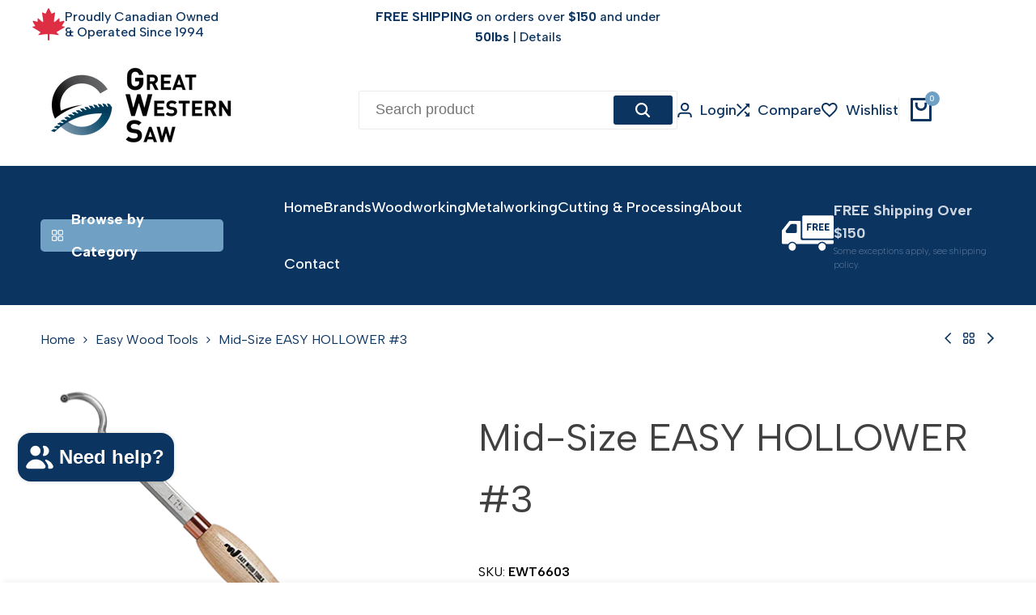

--- FILE ---
content_type: text/html; charset=utf-8
request_url: https://greatwesternsaw.com/collections/easy-wood-tools/products/mid-size-easy-hollower%E2%84%A2-3
body_size: 90641
content:
<!doctype html><html class="no-js hdt-pr-img__effect-none hdt-badge__shape-round dir--ltr hdt-minimal-products hdt-hidden-products-wishlist hdt-hidden-products-compare" lang="en" dir="ltr">
  <head>
    <!-- Google Tag Manager -->
<script async crossorigin fetchpriority="high" src="/cdn/shopifycloud/importmap-polyfill/es-modules-shim.2.4.0.js"></script>
<script>(function(w,d,s,l,i){w[l]=w[l]||[];w[l].push({'gtm.start':
new Date().getTime(),event:'gtm.js'});var f=d.getElementsByTagName(s)[0],
j=d.createElement(s),dl=l!='dataLayer'?'&l='+l:'';j.async=true;j.src=
'https://www.googletagmanager.com/gtm.js?id='+i+dl;f.parentNode.insertBefore(j,f);
})(window,document,'script','dataLayer','GTM-5ZM99B3');</script>
<!-- End Google Tag Manager -->
    <script async defer src="https://tools.luckyorange.com/core/lo.js?site-id=57889853"></script><meta charset="utf-8">
    <meta http-equiv="X-UA-Compatible" content="IE=edge">
    <meta name="viewport" content="width=device-width,initial-scale=1">
    <meta name="theme-color" content="">
    <link rel="canonical" href="https://greatwesternsaw.com/products/mid-size-easy-hollower%e2%84%a2-3"><link rel="icon" type="image/png" href="//greatwesternsaw.com/cdn/shop/files/G_Logo.png?crop=center&height=32&v=1739293422&width=32">
      <link rel="apple-touch-icon" href="//greatwesternsaw.com/cdn/shop/files/G_Logo.png?crop=center&height=48&v=1739293422&width=48"><title>
      Mid-Size EASY HOLLOWER #3
 &ndash; Great Western Saw </title><meta name="description" content="Features a 21-1/2&quot; overall length with 14&quot; maple handle.  Stainless steel bar is 3/8&quot; X 3/4&quot; and 7-1/2&quot; long. Comes equipped with Standard Carbide Cutter Ci5 (round), and a hex key. Optional carbide cutter sold separately is our Patented* Negative Rake Carbide Cutter Ci5-NR (*Pat. No. D902967).">
<!-- /snippets/social-meta-tags.liquid -->

<meta property="og:site_name" content="Great Western Saw ">
<meta property="og:url" content="https://greatwesternsaw.com/products/mid-size-easy-hollower%e2%84%a2-3">
<meta property="og:title" content="Mid-Size EASY HOLLOWER #3">
<meta property="og:type" content="product">
<meta property="og:description" content="Features a 21-1/2&quot; overall length with 14&quot; maple handle.  Stainless steel bar is 3/8&quot; X 3/4&quot; and 7-1/2&quot; long. Comes equipped with Standard Carbide Cutter Ci5 (round), and a hex key. Optional carbide cutter sold separately is our Patented* Negative Rake Carbide Cutter Ci5-NR (*Pat. No. D902967)."><meta property="og:image" content="http://greatwesternsaw.com/cdn/shop/products/Mid-Size-EASY-HOLLOWER-3-8.webp?v=1689646118">
  <meta property="og:image:secure_url" content="https://greatwesternsaw.com/cdn/shop/products/Mid-Size-EASY-HOLLOWER-3-8.webp?v=1689646118">
  <meta property="og:image:width" content="500">
  <meta property="og:image:height" content="500"><meta property="og:price:amount" content="209.95">
  <meta property="og:price:currency" content="CAD"><meta name="twitter:card" content="summary_large_image">
<meta name="twitter:title" content="Mid-Size EASY HOLLOWER #3">
<meta name="twitter:description" content="Features a 21-1/2&quot; overall length with 14&quot; maple handle.  Stainless steel bar is 3/8&quot; X 3/4&quot; and 7-1/2&quot; long. Comes equipped with Standard Carbide Cutter Ci5 (round), and a hex key. Optional carbide cutter sold separately is our Patented* Negative Rake Carbide Cutter Ci5-NR (*Pat. No. D902967)."><link rel="preconnect" href="https://fonts.googleapis.com">
<link rel="preconnect" href="https://fonts.gstatic.com" crossorigin>
<link href="https://fonts.googleapis.com/css2?family=Albert+Sans:ital,wght@0,100;0,200;0,300;0,400;0,500;0,600;0,700;0,800;0,900;1,100;1,200;1,300;1,400;1,500;1,600;1,700;1,800;1,900&family=Playfair+Display:ital,wght@0,400;0,500;0,600;0,700;0,800;0,900;1,400;1,500;1,600;1,700;1,800;1,900&family=Poppins:ital,wght@0,100;0,200;0,300;0,400;0,500;0,600;0,700;0,800;0,900;1,100;1,200;1,300;1,400;1,500;1,600;1,700;1,800;1,900&display=swap" rel="stylesheet">
<style data-shopify>:root {--aspect-ratiocus1:0.716;--scrollbar-w: 0px;/* Spacing */--spacing-0-2: 0.2rem; /* 2px */--spacing-0-4: 0.4rem; /* 4px */--spacing-0-6: 0.6rem; /* 6px */--spacing-0-8: 0.8rem; /* 8px */--spacing-1: 1rem; /* 10px */--spacing-1-2: 1.2rem; /* 12px */--spacing-1-4: 1.4rem; /* 14px */--spacing-1-6: 1.6rem; /* 16px */--spacing-1-8: 1.8rem; /* 18px */--spacing-2: 2rem; /* 20px */--spacing-2-2: 2.2rem; /* 22px */--spacing-2-4: 2.4rem; /* 24px */--spacing-2-6: 2.6rem; /* 26px */--spacing-2-8: 2.8rem; /* 28px */--spacing-3: 3rem; /* 30px */--spacing-3-2: 3.2rem; /* 32px */--spacing-3-4: 3.4rem; /* 34px */--spacing-3-6: 3.6rem; /* 36px */--spacing-3-8: 3.8rem; /* 38px */--spacing-4: 4rem; /* 40px */--spacing-4-2: 4.2rem; /* 42px */--spacing-4-4: 4.4rem; /* 44px */--spacing-4-8: 4.8rem; /* 48px */--spacing-5: 5rem; /* 50px */--spacing-5-6: 5.6rem; /* 56px */--spacing-6: 6rem; /* 60px */--spacing-6-4: 6.4rem; /* 64px */--spacing-7: 7rem; /* 70px */--spacing-7-2: 7.2rem; /* 72px */--spacing-8: 8rem; /* 80px */--spacing-9: 9rem; /* 90px */--spacing-10: 10rem; /* 100px *//* Colors */--color-base-background: 255 255 255;--color-base-text: 64 64 64;--color-accent: 112 160 195;--color-accent-secondary: 255 255 255;--color-focus: 213 58 61;--payment-terms-background-color: rgb(255 255 255);/* Product badge colors */--color-on-sale-badge-background: 252 87 50;--color-on-sale-badge-text: 255 255 255;--color-new-badge-background: 72 212 187;--color-new-badge-text: 255 255 255;--color-sold-out-badge-background: 242 242 242;--color-sold-out-badge-text: 0 0 0;--color-pre-order-badge-background: 85 166 83;--color-pre-order-badge-text: 255 255 255;--color-custom-badge-background: 131 183 53;--color-custom-badge-text: 255 255 255;/* Notices colors */--color-tooltip-background: 35 35 35;--color-tooltip-text: 255 255 255;--color-success-background: 232 240 233;--color-success-text: 66 132 69;--color-warning-background: 251 246 234;--color-warning-text: 224 178 82;--color-error-background: 253 224 228;--color-error-text: 235 0 27;--font-body-family: 'Albert Sans', sans-serif;--font-body-style: normal;--font-body-weight: 400;--font-body-weight-bold: 700;--font-heading-family: 'Albert Sans', sans-serif;--font-heading-style: normal;--font-heading-weight: 400;--font-body-line-height: 1.6;--font-body-spacing: 0.0em;--font-heading-scale: 1.0;--font-heading-line-height: 1.2;--font-heading-spacing: 0.0em;--button-line-height: 1.2;/* Font sizes */--text-xs: 1.0rem;--text-sm: 1.2rem;--text-base: 1.4rem;--text-lg: 1.6rem;--text-xl: 1.8rem;--text-2xl: 2.0rem;--text-4xl: 2.2rem;--text-6xl: 2.4rem;--text-8xl: 2.6rem;--text-10xl: 2.8rem;--text-12xl: 3.0rem;/* Font Weight */--font-light: 300;--font-normal: 400;--font-medium: 500;--font-semibold: 600;--font-bold: 700;--font-extrabold: 800;--font-black: 900;--spacing-x: 15px;--spacing-y: 15px;--container-max-width: 144rem;--container-max-width-padding-lg: 154rem;--container-max-width-padding-md: 150rem;--container-width-margin: 0rem;--spacing-sections-desktop: 0px;--spacing-sections-mobile: 0px;/* Border Radius */--rounded-2xs: 0.16666666666666666rem;--rounded-xs: 0.25rem;--rounded-sm: 0.5rem;--rounded: 1.0rem;--rounded-lg: 2.0rem;--rounded-full: 9999px;--rounded-button: 0.3rem;--rounded-input: 0.3rem;--rounded-product-card: 1.0rem;--rounded-product-media: 1.0rem;--rounded-collection-card: 1.0rem;--rounded-blog-card: 1.0rem;--padding-block-input: var(--spacing-0-6);--padding-inline-input: var(--spacing-1);--height-input: var(--spacing-4-2);--cursor-zoom-in-icon: url(//greatwesternsaw.com/cdn/shop/t/66/assets/cursor-zoom-in.svg?v=88807523373575012131764596546);--cursor-close-icon: url(//greatwesternsaw.com/cdn/shop/t/66/assets/cursor-close.svg?v=47636334999695629861764596546);/* RTL support */--value-logical-flip: 1;--value-origin-start: left;--value-origin-end: right;}/* Color schemes */[color-scheme="scheme-1"] {--color-background: 255 255 255;--gradient-background: #ffffff;--color-background2: 255 255 255;--color-foreground: 11 52 97;--color-foreground2: 11 52 97;--color-button: 11 52 97;--color-button-text: 255 255 255;--color-button-border: 48 48 48;--color-secondary-button: 255 255 255;--color-secondary-button-bg: 255 255 255;--color-secondary-button-text: 11 52 97;--color-link: 11 52 97;--color-line-border: 235 235 235;--color-overlay: 0 0 0;--payment-terms-background-color: rgb(255 255 255);/* Product colors */--color-pr-price: 11 52 97;--color-pr-sale-price: 219 18 21;--color-pr-text: 0 0 0;--color-pr-rating: ;/* Input colors */--color-input-primary: 255 255 255;--color-input-secondary: 11 52 97;}[color-scheme="scheme-2"] {--color-background: 255 255 255;--gradient-background: #ffffff;--color-background2: 11 52 97;--color-foreground: 11 52 97;--color-foreground2: 11 52 97;--color-button: 11 52 97;--color-button-text: 255 255 255;--color-button-border: 48 48 48;--color-secondary-button: 255 255 255;--color-secondary-button-bg: 255 255 255;--color-secondary-button-text: 11 52 97;--color-link: 11 52 97;--color-line-border: 235 235 235;--color-overlay: 0 0 0;--payment-terms-background-color: rgb(255 255 255);/* Product colors */--color-pr-price: 11 52 97;--color-pr-sale-price: 219 18 21;--color-pr-text: 0 0 0;--color-pr-rating: ;/* Input colors */--color-input-primary: 255 255 255;--color-input-secondary: 11 52 97;}[color-scheme="scheme-3"] {--color-background: 255 255 255;--gradient-background: #ffffff;--color-background2: 255 255 255;--color-foreground: 255 255 255;--color-foreground2: 255 255 255;--color-button: 11 52 97;--color-button-text: 255 255 255;--color-button-border: 11 52 97;--color-secondary-button: 255 255 255;--color-secondary-button-bg: 0 0 0;--color-secondary-button-text: 255 255 255;--color-link: 255 255 255;--color-line-border: 236 236 236;--color-overlay: 0 0 0;--payment-terms-background-color: rgb(255 255 255);/* Product colors */--color-pr-price: 255 255 255;--color-pr-sale-price: 219 18 21;--color-pr-text: 0 0 0;--color-pr-rating: ;/* Input colors */--color-input-primary: 255 255 255;--color-input-secondary: 0 0 0;}[color-scheme="scheme-4"] {--color-background: 247 251 255;--gradient-background: #f7fbff;--color-background2: 255 255 255;--color-foreground: 11 52 97;--color-foreground2: 11 52 97;--color-button: 11 52 97;--color-button-text: 255 255 255;--color-button-border: 242 242 242;--color-secondary-button: 247 251 255;--color-secondary-button-bg: 255 255 255;--color-secondary-button-text: 0 0 0;--color-link: 0 0 0;--color-line-border: 238 238 238;--color-overlay: 0 0 0;--payment-terms-background-color: rgb(247 251 255);/* Product colors */--color-pr-price: 0 0 0;--color-pr-sale-price: 219 18 21;--color-pr-text: 0 0 0;--color-pr-rating: ;/* Input colors */--color-input-primary: 255 255 255;--color-input-secondary: 0 0 0;}[color-scheme="scheme-5"] {--color-background: 255 255 255;--gradient-background: #ffffff;--color-background2: 255 255 255;--color-foreground: 0 0 0;--color-foreground2: 3 3 3;--color-button: 11 52 97;--color-button-text: 255 255 255;--color-button-border: 11 52 97;--color-secondary-button: 255 255 255;--color-secondary-button-bg: 255 255 255;--color-secondary-button-text: 0 0 0;--color-link: 0 0 0;--color-line-border: 235 235 235;--color-overlay: 0 0 0;--payment-terms-background-color: rgb(255 255 255);/* Product colors */--color-pr-price: 0 0 0;--color-pr-sale-price: 219 18 21;--color-pr-text: 0 0 0;--color-pr-rating: ;/* Input colors */--color-input-primary: 255 255 255;--color-input-secondary: 144 144 144;}[color-scheme="scheme-67a7ca9f-3333-4245-b79f-2e9849d7e615"] {--color-background: 255 255 255;--gradient-background: #ffffff;--color-background2: 255 255 255;--color-foreground: 11 52 97;--color-foreground2: 11 52 97;--color-button: 255 255 255;--color-button-text: 11 52 97;--color-button-border: 11 52 97;--color-secondary-button: 255 255 255;--color-secondary-button-bg: 255 255 255;--color-secondary-button-text: 11 52 97;--color-link: 11 52 97;--color-line-border: 11 52 97;--color-overlay: 0 0 0;--payment-terms-background-color: rgb(255 255 255);/* Product colors */--color-pr-price: 11 52 97;--color-pr-sale-price: 219 18 21;--color-pr-text: 0 0 0;--color-pr-rating: ;/* Input colors */--color-input-primary: 255 255 255;--color-input-secondary: 11 52 97;}[color-scheme="scheme-4f7d5921-8567-40ac-8211-ef87792674d6"] {--color-background: 238 238 238;--gradient-background: #eeeeee;--color-background2: 255 255 255;--color-foreground: 0 0 0;--color-foreground2: 84 84 84;--color-button: 0 99 91;--color-button-text: 255 255 255;--color-button-border: 0 150 119;--color-secondary-button: 238 238 238;--color-secondary-button-bg: 255 255 255;--color-secondary-button-text: 0 99 91;--color-link: 0 99 91;--color-line-border: 238 238 238;--color-overlay: 255 255 255;--payment-terms-background-color: rgb(238 238 238);/* Product colors */--color-pr-price: 0 0 0;--color-pr-sale-price: 219 18 21;--color-pr-text: 0 0 0;--color-pr-rating: ;/* Input colors */--color-input-primary: 255 255 255;--color-input-secondary: 144 144 144;}[color-scheme="scheme-4f7d5921-8567-40ac-8211-ef87792674d3"] {--color-background: 255 255 255;--gradient-background: #ffffff;--color-background2: 242 242 242;--color-foreground: 0 0 0;--color-foreground2: 255 255 255;--color-button: 11 52 97;--color-button-text: 255 255 255;--color-button-border: 11 52 97;--color-secondary-button: 255 255 255;--color-secondary-button-bg: 255 255 255;--color-secondary-button-text: 0 0 0;--color-link: 0 0 0;--color-line-border: 235 235 235;--color-overlay: 0 0 0;--payment-terms-background-color: rgb(255 255 255);/* Product colors */--color-pr-price: 0 0 0;--color-pr-sale-price: 219 18 21;--color-pr-text: 0 0 0;--color-pr-rating: ;/* Input colors */--color-input-primary: 255 255 255;--color-input-secondary: 144 144 144;}@media screen and (min-width: 768px) {:root {/* Font sizes */--text-xs: 1.2rem;--text-sm: 1.4rem;--text-base: 1.6rem;--text-lg: 1.8rem;--text-xl: 2.0rem;--text-2xl: 2.2rem;--text-4xl: 2.4rem;--text-6xl: 2.6rem;--text-8xl: 2.8rem;--text-10xl: 3.0rem;--text-12xl: 3.2rem;--spacing-x: 30px;--spacing-y: 30px;}}</style>

<link href="//greatwesternsaw.com/cdn/shop/t/66/assets/base.css?v=110112537817083422131764596545" rel="stylesheet" type="text/css" media="all" />
<link href="//greatwesternsaw.com/cdn/shop/t/66/assets/theme.css?v=126465566150282032251764596566" rel="stylesheet" type="text/css" media="all" /><script>if (!HTMLScriptElement.supports?.("importmap")) { const importMap = document.createElement('script'); importMap.async = true; importMap.src = "//greatwesternsaw.com/cdn/shop/t/66/assets/importmap.min.js?v=111504132928535020251764596565"; document.head.appendChild(importMap); }</script>
<script type="importmap">
  {
    "imports": {
      "vendor": "//greatwesternsaw.com/cdn/shop/t/66/assets/vendor.min.js?v=94278592681068290511764596567",
      "global": "//greatwesternsaw.com/cdn/shop/t/66/assets/global.min.js?v=154251883824774339441764596549",
      "photoswipe": "//greatwesternsaw.com/cdn/shop/t/66/assets/es-photoswipe.min.js?v=56831319481966336101764596548",
      "dayjs": "//greatwesternsaw.com/cdn/shop/t/66/assets/day.min.js?v=105690777647603308301764596548"
    }
  }
</script>
<script type="module" src="//greatwesternsaw.com/cdn/shop/t/66/assets/vendor.min.js?v=94278592681068290511764596567"></script>
<script type="module" src="//greatwesternsaw.com/cdn/shop/t/66/assets/global.min.js?v=154251883824774339441764596549"></script><script>window.performance && window.performance.mark && window.performance.mark('shopify.content_for_header.start');</script><meta name="facebook-domain-verification" content="zkpuu0mddpuo7g0ghv1t5ax4shwyz5">
<meta name="facebook-domain-verification" content="v52lnwj5jkjr1tquh4iye83pp07ce8">
<meta name="google-site-verification" content="brcLn855pSELeu3NbIgtKBwXdpX9pJ9wl-Vf6AJ5uQ4">
<meta id="shopify-digital-wallet" name="shopify-digital-wallet" content="/7248805947/digital_wallets/dialog">
<meta name="shopify-checkout-api-token" content="b0a39fbdc301c2ae15698a25252efc73">
<link rel="alternate" type="application/json+oembed" href="https://greatwesternsaw.com/products/mid-size-easy-hollower%e2%84%a2-3.oembed">
<script async="async" src="/checkouts/internal/preloads.js?locale=en-CA"></script>
<link rel="preconnect" href="https://shop.app" crossorigin="anonymous">
<script async="async" src="https://shop.app/checkouts/internal/preloads.js?locale=en-CA&shop_id=7248805947" crossorigin="anonymous"></script>
<script id="apple-pay-shop-capabilities" type="application/json">{"shopId":7248805947,"countryCode":"CA","currencyCode":"CAD","merchantCapabilities":["supports3DS"],"merchantId":"gid:\/\/shopify\/Shop\/7248805947","merchantName":"Great Western Saw ","requiredBillingContactFields":["postalAddress","email","phone"],"requiredShippingContactFields":["postalAddress","email","phone"],"shippingType":"shipping","supportedNetworks":["visa","masterCard","amex","discover","interac","jcb"],"total":{"type":"pending","label":"Great Western Saw ","amount":"1.00"},"shopifyPaymentsEnabled":true,"supportsSubscriptions":true}</script>
<script id="shopify-features" type="application/json">{"accessToken":"b0a39fbdc301c2ae15698a25252efc73","betas":["rich-media-storefront-analytics"],"domain":"greatwesternsaw.com","predictiveSearch":true,"shopId":7248805947,"locale":"en"}</script>
<script>var Shopify = Shopify || {};
Shopify.shop = "great-western-saw.myshopify.com";
Shopify.locale = "en";
Shopify.currency = {"active":"CAD","rate":"1.0"};
Shopify.country = "CA";
Shopify.theme = {"name":"GWS - LIVE -  Ecomus-v1-9-1","id":138597466160,"schema_name":"Ecomus","schema_version":"1.9.1","theme_store_id":null,"role":"main"};
Shopify.theme.handle = "null";
Shopify.theme.style = {"id":null,"handle":null};
Shopify.cdnHost = "greatwesternsaw.com/cdn";
Shopify.routes = Shopify.routes || {};
Shopify.routes.root = "/";</script>
<script type="module">!function(o){(o.Shopify=o.Shopify||{}).modules=!0}(window);</script>
<script>!function(o){function n(){var o=[];function n(){o.push(Array.prototype.slice.apply(arguments))}return n.q=o,n}var t=o.Shopify=o.Shopify||{};t.loadFeatures=n(),t.autoloadFeatures=n()}(window);</script>
<script>
  window.ShopifyPay = window.ShopifyPay || {};
  window.ShopifyPay.apiHost = "shop.app\/pay";
  window.ShopifyPay.redirectState = null;
</script>
<script id="shop-js-analytics" type="application/json">{"pageType":"product"}</script>
<script defer="defer" async type="module" src="//greatwesternsaw.com/cdn/shopifycloud/shop-js/modules/v2/client.init-shop-cart-sync_BdyHc3Nr.en.esm.js"></script>
<script defer="defer" async type="module" src="//greatwesternsaw.com/cdn/shopifycloud/shop-js/modules/v2/chunk.common_Daul8nwZ.esm.js"></script>
<script type="module">
  await import("//greatwesternsaw.com/cdn/shopifycloud/shop-js/modules/v2/client.init-shop-cart-sync_BdyHc3Nr.en.esm.js");
await import("//greatwesternsaw.com/cdn/shopifycloud/shop-js/modules/v2/chunk.common_Daul8nwZ.esm.js");

  window.Shopify.SignInWithShop?.initShopCartSync?.({"fedCMEnabled":true,"windoidEnabled":true});

</script>
<script>
  window.Shopify = window.Shopify || {};
  if (!window.Shopify.featureAssets) window.Shopify.featureAssets = {};
  window.Shopify.featureAssets['shop-js'] = {"shop-cart-sync":["modules/v2/client.shop-cart-sync_QYOiDySF.en.esm.js","modules/v2/chunk.common_Daul8nwZ.esm.js"],"init-fed-cm":["modules/v2/client.init-fed-cm_DchLp9rc.en.esm.js","modules/v2/chunk.common_Daul8nwZ.esm.js"],"shop-button":["modules/v2/client.shop-button_OV7bAJc5.en.esm.js","modules/v2/chunk.common_Daul8nwZ.esm.js"],"init-windoid":["modules/v2/client.init-windoid_DwxFKQ8e.en.esm.js","modules/v2/chunk.common_Daul8nwZ.esm.js"],"shop-cash-offers":["modules/v2/client.shop-cash-offers_DWtL6Bq3.en.esm.js","modules/v2/chunk.common_Daul8nwZ.esm.js","modules/v2/chunk.modal_CQq8HTM6.esm.js"],"shop-toast-manager":["modules/v2/client.shop-toast-manager_CX9r1SjA.en.esm.js","modules/v2/chunk.common_Daul8nwZ.esm.js"],"init-shop-email-lookup-coordinator":["modules/v2/client.init-shop-email-lookup-coordinator_UhKnw74l.en.esm.js","modules/v2/chunk.common_Daul8nwZ.esm.js"],"pay-button":["modules/v2/client.pay-button_DzxNnLDY.en.esm.js","modules/v2/chunk.common_Daul8nwZ.esm.js"],"avatar":["modules/v2/client.avatar_BTnouDA3.en.esm.js"],"init-shop-cart-sync":["modules/v2/client.init-shop-cart-sync_BdyHc3Nr.en.esm.js","modules/v2/chunk.common_Daul8nwZ.esm.js"],"shop-login-button":["modules/v2/client.shop-login-button_D8B466_1.en.esm.js","modules/v2/chunk.common_Daul8nwZ.esm.js","modules/v2/chunk.modal_CQq8HTM6.esm.js"],"init-customer-accounts-sign-up":["modules/v2/client.init-customer-accounts-sign-up_C8fpPm4i.en.esm.js","modules/v2/client.shop-login-button_D8B466_1.en.esm.js","modules/v2/chunk.common_Daul8nwZ.esm.js","modules/v2/chunk.modal_CQq8HTM6.esm.js"],"init-shop-for-new-customer-accounts":["modules/v2/client.init-shop-for-new-customer-accounts_CVTO0Ztu.en.esm.js","modules/v2/client.shop-login-button_D8B466_1.en.esm.js","modules/v2/chunk.common_Daul8nwZ.esm.js","modules/v2/chunk.modal_CQq8HTM6.esm.js"],"init-customer-accounts":["modules/v2/client.init-customer-accounts_dRgKMfrE.en.esm.js","modules/v2/client.shop-login-button_D8B466_1.en.esm.js","modules/v2/chunk.common_Daul8nwZ.esm.js","modules/v2/chunk.modal_CQq8HTM6.esm.js"],"shop-follow-button":["modules/v2/client.shop-follow-button_CkZpjEct.en.esm.js","modules/v2/chunk.common_Daul8nwZ.esm.js","modules/v2/chunk.modal_CQq8HTM6.esm.js"],"lead-capture":["modules/v2/client.lead-capture_BntHBhfp.en.esm.js","modules/v2/chunk.common_Daul8nwZ.esm.js","modules/v2/chunk.modal_CQq8HTM6.esm.js"],"checkout-modal":["modules/v2/client.checkout-modal_CfxcYbTm.en.esm.js","modules/v2/chunk.common_Daul8nwZ.esm.js","modules/v2/chunk.modal_CQq8HTM6.esm.js"],"shop-login":["modules/v2/client.shop-login_Da4GZ2H6.en.esm.js","modules/v2/chunk.common_Daul8nwZ.esm.js","modules/v2/chunk.modal_CQq8HTM6.esm.js"],"payment-terms":["modules/v2/client.payment-terms_MV4M3zvL.en.esm.js","modules/v2/chunk.common_Daul8nwZ.esm.js","modules/v2/chunk.modal_CQq8HTM6.esm.js"]};
</script>
<script>(function() {
  var isLoaded = false;
  function asyncLoad() {
    if (isLoaded) return;
    isLoaded = true;
    var urls = ["https:\/\/sizechart.apps.avada.io\/scripttag\/avada-size-chart.min.js?shop=great-western-saw.myshopify.com","https:\/\/cdn.shopify.com\/s\/files\/1\/0417\/3765\/0342\/files\/mrp-script-tag.js?v=1672824107\u0026shop=great-western-saw.myshopify.com","https:\/\/cdn-app.sealsubscriptions.com\/shopify\/public\/js\/sealsubscriptions.js?shop=great-western-saw.myshopify.com","https:\/\/cdn-bundler.nice-team.net\/app\/js\/bundler.js?shop=great-western-saw.myshopify.com","https:\/\/cdn.adscale.com\/static\/ecom_js\/great-western-saw\/add_item_to_cart.js?ver=20260121\u0026shop=great-western-saw.myshopify.com"];
    for (var i = 0; i < urls.length; i++) {
      var s = document.createElement('script');
      s.type = 'text/javascript';
      s.async = true;
      s.src = urls[i];
      var x = document.getElementsByTagName('script')[0];
      x.parentNode.insertBefore(s, x);
    }
  };
  if(window.attachEvent) {
    window.attachEvent('onload', asyncLoad);
  } else {
    window.addEventListener('load', asyncLoad, false);
  }
})();</script>
<script id="__st">var __st={"a":7248805947,"offset":-21600,"reqid":"75ecc696-1975-4de1-8abe-2a7930a5d64e-1769023138","pageurl":"greatwesternsaw.com\/collections\/easy-wood-tools\/products\/mid-size-easy-hollower%E2%84%A2-3","u":"7df7e49d7c7c","p":"product","rtyp":"product","rid":7202426486832};</script>
<script>window.ShopifyPaypalV4VisibilityTracking = true;</script>
<script id="captcha-bootstrap">!function(){'use strict';const t='contact',e='account',n='new_comment',o=[[t,t],['blogs',n],['comments',n],[t,'customer']],c=[[e,'customer_login'],[e,'guest_login'],[e,'recover_customer_password'],[e,'create_customer']],r=t=>t.map((([t,e])=>`form[action*='/${t}']:not([data-nocaptcha='true']) input[name='form_type'][value='${e}']`)).join(','),a=t=>()=>t?[...document.querySelectorAll(t)].map((t=>t.form)):[];function s(){const t=[...o],e=r(t);return a(e)}const i='password',u='form_key',d=['recaptcha-v3-token','g-recaptcha-response','h-captcha-response',i],f=()=>{try{return window.sessionStorage}catch{return}},m='__shopify_v',_=t=>t.elements[u];function p(t,e,n=!1){try{const o=window.sessionStorage,c=JSON.parse(o.getItem(e)),{data:r}=function(t){const{data:e,action:n}=t;return t[m]||n?{data:e,action:n}:{data:t,action:n}}(c);for(const[e,n]of Object.entries(r))t.elements[e]&&(t.elements[e].value=n);n&&o.removeItem(e)}catch(o){console.error('form repopulation failed',{error:o})}}const l='form_type',E='cptcha';function T(t){t.dataset[E]=!0}const w=window,h=w.document,L='Shopify',v='ce_forms',y='captcha';let A=!1;((t,e)=>{const n=(g='f06e6c50-85a8-45c8-87d0-21a2b65856fe',I='https://cdn.shopify.com/shopifycloud/storefront-forms-hcaptcha/ce_storefront_forms_captcha_hcaptcha.v1.5.2.iife.js',D={infoText:'Protected by hCaptcha',privacyText:'Privacy',termsText:'Terms'},(t,e,n)=>{const o=w[L][v],c=o.bindForm;if(c)return c(t,g,e,D).then(n);var r;o.q.push([[t,g,e,D],n]),r=I,A||(h.body.append(Object.assign(h.createElement('script'),{id:'captcha-provider',async:!0,src:r})),A=!0)});var g,I,D;w[L]=w[L]||{},w[L][v]=w[L][v]||{},w[L][v].q=[],w[L][y]=w[L][y]||{},w[L][y].protect=function(t,e){n(t,void 0,e),T(t)},Object.freeze(w[L][y]),function(t,e,n,w,h,L){const[v,y,A,g]=function(t,e,n){const i=e?o:[],u=t?c:[],d=[...i,...u],f=r(d),m=r(i),_=r(d.filter((([t,e])=>n.includes(e))));return[a(f),a(m),a(_),s()]}(w,h,L),I=t=>{const e=t.target;return e instanceof HTMLFormElement?e:e&&e.form},D=t=>v().includes(t);t.addEventListener('submit',(t=>{const e=I(t);if(!e)return;const n=D(e)&&!e.dataset.hcaptchaBound&&!e.dataset.recaptchaBound,o=_(e),c=g().includes(e)&&(!o||!o.value);(n||c)&&t.preventDefault(),c&&!n&&(function(t){try{if(!f())return;!function(t){const e=f();if(!e)return;const n=_(t);if(!n)return;const o=n.value;o&&e.removeItem(o)}(t);const e=Array.from(Array(32),(()=>Math.random().toString(36)[2])).join('');!function(t,e){_(t)||t.append(Object.assign(document.createElement('input'),{type:'hidden',name:u})),t.elements[u].value=e}(t,e),function(t,e){const n=f();if(!n)return;const o=[...t.querySelectorAll(`input[type='${i}']`)].map((({name:t})=>t)),c=[...d,...o],r={};for(const[a,s]of new FormData(t).entries())c.includes(a)||(r[a]=s);n.setItem(e,JSON.stringify({[m]:1,action:t.action,data:r}))}(t,e)}catch(e){console.error('failed to persist form',e)}}(e),e.submit())}));const S=(t,e)=>{t&&!t.dataset[E]&&(n(t,e.some((e=>e===t))),T(t))};for(const o of['focusin','change'])t.addEventListener(o,(t=>{const e=I(t);D(e)&&S(e,y())}));const B=e.get('form_key'),M=e.get(l),P=B&&M;t.addEventListener('DOMContentLoaded',(()=>{const t=y();if(P)for(const e of t)e.elements[l].value===M&&p(e,B);[...new Set([...A(),...v().filter((t=>'true'===t.dataset.shopifyCaptcha))])].forEach((e=>S(e,t)))}))}(h,new URLSearchParams(w.location.search),n,t,e,['guest_login'])})(!0,!0)}();</script>
<script integrity="sha256-4kQ18oKyAcykRKYeNunJcIwy7WH5gtpwJnB7kiuLZ1E=" data-source-attribution="shopify.loadfeatures" defer="defer" src="//greatwesternsaw.com/cdn/shopifycloud/storefront/assets/storefront/load_feature-a0a9edcb.js" crossorigin="anonymous"></script>
<script crossorigin="anonymous" defer="defer" src="//greatwesternsaw.com/cdn/shopifycloud/storefront/assets/shopify_pay/storefront-65b4c6d7.js?v=20250812"></script>
<script data-source-attribution="shopify.dynamic_checkout.dynamic.init">var Shopify=Shopify||{};Shopify.PaymentButton=Shopify.PaymentButton||{isStorefrontPortableWallets:!0,init:function(){window.Shopify.PaymentButton.init=function(){};var t=document.createElement("script");t.src="https://greatwesternsaw.com/cdn/shopifycloud/portable-wallets/latest/portable-wallets.en.js",t.type="module",document.head.appendChild(t)}};
</script>
<script data-source-attribution="shopify.dynamic_checkout.buyer_consent">
  function portableWalletsHideBuyerConsent(e){var t=document.getElementById("shopify-buyer-consent"),n=document.getElementById("shopify-subscription-policy-button");t&&n&&(t.classList.add("hidden"),t.setAttribute("aria-hidden","true"),n.removeEventListener("click",e))}function portableWalletsShowBuyerConsent(e){var t=document.getElementById("shopify-buyer-consent"),n=document.getElementById("shopify-subscription-policy-button");t&&n&&(t.classList.remove("hidden"),t.removeAttribute("aria-hidden"),n.addEventListener("click",e))}window.Shopify?.PaymentButton&&(window.Shopify.PaymentButton.hideBuyerConsent=portableWalletsHideBuyerConsent,window.Shopify.PaymentButton.showBuyerConsent=portableWalletsShowBuyerConsent);
</script>
<script data-source-attribution="shopify.dynamic_checkout.cart.bootstrap">document.addEventListener("DOMContentLoaded",(function(){function t(){return document.querySelector("shopify-accelerated-checkout-cart, shopify-accelerated-checkout")}if(t())Shopify.PaymentButton.init();else{new MutationObserver((function(e,n){t()&&(Shopify.PaymentButton.init(),n.disconnect())})).observe(document.body,{childList:!0,subtree:!0})}}));
</script>
<link id="shopify-accelerated-checkout-styles" rel="stylesheet" media="screen" href="https://greatwesternsaw.com/cdn/shopifycloud/portable-wallets/latest/accelerated-checkout-backwards-compat.css" crossorigin="anonymous">
<style id="shopify-accelerated-checkout-cart">
        #shopify-buyer-consent {
  margin-top: 1em;
  display: inline-block;
  width: 100%;
}

#shopify-buyer-consent.hidden {
  display: none;
}

#shopify-subscription-policy-button {
  background: none;
  border: none;
  padding: 0;
  text-decoration: underline;
  font-size: inherit;
  cursor: pointer;
}

#shopify-subscription-policy-button::before {
  box-shadow: none;
}

      </style>

<script>window.performance && window.performance.mark && window.performance.mark('shopify.content_for_header.end');</script>
<!-- BEGIN app block: shopify://apps/rockit-sales-manager/blocks/savings-embed/f347a9bf-00bf-4eeb-9f4d-159bb9b1cead -->
<script src="https://cdn.shopify.com/extensions/0199eace-d431-774c-8c2f-e9a485f4a2f4/digitalrocketsapp-widgets-23/assets/savings.js" defer></script>
<script>
    document.addEventListener('DOMContentLoaded', () => {
        const template = null;
        const shopOrigin = "https:\/\/greatwesternsaw.com";
        const localeCode = "en";
        const currentPagePath = "\/collections\/easy-wood-tools\/products\/mid-size-easy-hollower%E2%84%A2-3";
        const moneyFormat = "${{amount}} CAD";
        const cartItems = [];
        const variants = [];
        
        if (template) {
            if (!window.RockitSalesManagerCartWatcher) {
                window.RockitSalesManagerCartWatcher = new RockitSalesManager.CartWatcher({
                    shopOrigin: shopOrigin,
                    localeCode: localeCode,
                    cartItems: cartItems,
                    variants: variants,
                    countryCode: "CA",
                    currencyCode: "CAD"
                })
                window.RockitSalesManagerCartWatcher.start();
            }
            const controller = new RockitSalesManager.SavingsWidgetController({
                localeCode: localeCode,
                template: template,
                currentPagePath: currentPagePath,
                moneyFormat: moneyFormat,
                appBlockClass: 'rockit-sales-manager-savings-app-block',
                className: 'rockit-sales-manager-savings-widget',
                cartWatcher: window.RockitSalesManagerCartWatcher
            });
            controller.start();
        }
    });
</script>


<!-- END app block --><!-- BEGIN app block: shopify://apps/judge-me-reviews/blocks/judgeme_core/61ccd3b1-a9f2-4160-9fe9-4fec8413e5d8 --><!-- Start of Judge.me Core -->






<link rel="dns-prefetch" href="https://cdnwidget.judge.me">
<link rel="dns-prefetch" href="https://cdn.judge.me">
<link rel="dns-prefetch" href="https://cdn1.judge.me">
<link rel="dns-prefetch" href="https://api.judge.me">

<script data-cfasync='false' class='jdgm-settings-script'>window.jdgmSettings={"pagination":5,"disable_web_reviews":false,"badge_no_review_text":"No reviews","badge_n_reviews_text":"{{ n }} review/reviews","badge_star_color":"#FFD000","hide_badge_preview_if_no_reviews":true,"badge_hide_text":true,"enforce_center_preview_badge":false,"widget_title":"Customer Reviews","widget_open_form_text":"Write a review","widget_close_form_text":"Cancel review","widget_refresh_page_text":"Refresh page","widget_summary_text":"Based on {{ number_of_reviews }} review/reviews","widget_no_review_text":"Be the first to write a review","widget_name_field_text":"Display name","widget_verified_name_field_text":"Verified Name (public)","widget_name_placeholder_text":"Display name","widget_required_field_error_text":"This field is required.","widget_email_field_text":"Email address","widget_verified_email_field_text":"Verified Email (private, can not be edited)","widget_email_placeholder_text":"Your email address","widget_email_field_error_text":"Please enter a valid email address.","widget_rating_field_text":"Rating","widget_review_title_field_text":"Review Title","widget_review_title_placeholder_text":"Give your review a title","widget_review_body_field_text":"Review content","widget_review_body_placeholder_text":"Start writing here...","widget_pictures_field_text":"Picture/Video (optional)","widget_submit_review_text":"Submit Review","widget_submit_verified_review_text":"Submit Verified Review","widget_submit_success_msg_with_auto_publish":"Thank you! Please refresh the page in a few moments to see your review. You can remove or edit your review by logging into \u003ca href='https://judge.me/login' target='_blank' rel='nofollow noopener'\u003eJudge.me\u003c/a\u003e","widget_submit_success_msg_no_auto_publish":"Thank you! Your review will be published as soon as it is approved by the shop admin. You can remove or edit your review by logging into \u003ca href='https://judge.me/login' target='_blank' rel='nofollow noopener'\u003eJudge.me\u003c/a\u003e","widget_show_default_reviews_out_of_total_text":"Showing {{ n_reviews_shown }} out of {{ n_reviews }} reviews.","widget_show_all_link_text":"Show all","widget_show_less_link_text":"Show less","widget_author_said_text":"{{ reviewer_name }} said:","widget_days_text":"{{ n }} days ago","widget_weeks_text":"{{ n }} week/weeks ago","widget_months_text":"{{ n }} month/months ago","widget_years_text":"{{ n }} year/years ago","widget_yesterday_text":"Yesterday","widget_today_text":"Today","widget_replied_text":"\u003e\u003e {{ shop_name }} replied:","widget_read_more_text":"Read more","widget_reviewer_name_as_initial":"last_initial","widget_rating_filter_color":"#fbcd0a","widget_rating_filter_see_all_text":"See all reviews","widget_sorting_most_recent_text":"Most Recent","widget_sorting_highest_rating_text":"Highest Rating","widget_sorting_lowest_rating_text":"Lowest Rating","widget_sorting_with_pictures_text":"Only Pictures","widget_sorting_most_helpful_text":"Most Helpful","widget_open_question_form_text":"Ask a question","widget_reviews_subtab_text":"Reviews","widget_questions_subtab_text":"Questions","widget_question_label_text":"Question","widget_answer_label_text":"Answer","widget_question_placeholder_text":"Write your question here","widget_submit_question_text":"Submit Question","widget_question_submit_success_text":"Thank you for your question! We will notify you once it gets answered.","widget_star_color":"#FFC500","verified_badge_text":"Verified","verified_badge_bg_color":"","verified_badge_text_color":"","verified_badge_placement":"left-of-reviewer-name","widget_review_max_height":4,"widget_hide_border":false,"widget_social_share":false,"widget_thumb":true,"widget_review_location_show":true,"widget_location_format":"","all_reviews_include_out_of_store_products":true,"all_reviews_out_of_store_text":"(out of store)","all_reviews_pagination":100,"all_reviews_product_name_prefix_text":"about","enable_review_pictures":false,"enable_question_anwser":true,"widget_theme":"default","review_date_format":"mm/dd/yyyy","default_sort_method":"most-recent","widget_product_reviews_subtab_text":"Product Reviews","widget_shop_reviews_subtab_text":"Shop Reviews","widget_other_products_reviews_text":"Reviews for other products","widget_store_reviews_subtab_text":"Store reviews","widget_no_store_reviews_text":"This store hasn't received any reviews yet","widget_web_restriction_product_reviews_text":"This product hasn't received any reviews yet","widget_no_items_text":"No items found","widget_show_more_text":"Show more","widget_write_a_store_review_text":"Write a Store Review","widget_other_languages_heading":"Reviews in Other Languages","widget_translate_review_text":"Translate review to {{ language }}","widget_translating_review_text":"Translating...","widget_show_original_translation_text":"Show original ({{ language }})","widget_translate_review_failed_text":"Review couldn't be translated.","widget_translate_review_retry_text":"Retry","widget_translate_review_try_again_later_text":"Try again later","show_product_url_for_grouped_product":false,"widget_sorting_pictures_first_text":"Pictures First","show_pictures_on_all_rev_page_mobile":false,"show_pictures_on_all_rev_page_desktop":false,"floating_tab_hide_mobile_install_preference":false,"floating_tab_button_name":"★ Reviews","floating_tab_title":"Let customers speak for us","floating_tab_button_color":"","floating_tab_button_background_color":"","floating_tab_url":"","floating_tab_url_enabled":false,"floating_tab_tab_style":"text","all_reviews_text_badge_text":"Customers rate us {{ shop.metafields.judgeme.all_reviews_rating | round: 1 }}/5 based on {{ shop.metafields.judgeme.all_reviews_count }} reviews.","all_reviews_text_badge_text_branded_style":"{{ shop.metafields.judgeme.all_reviews_rating | round: 1 }} out of 5 stars based on {{ shop.metafields.judgeme.all_reviews_count }} reviews","is_all_reviews_text_badge_a_link":false,"show_stars_for_all_reviews_text_badge":false,"all_reviews_text_badge_url":"","all_reviews_text_style":"text","all_reviews_text_color_style":"judgeme_brand_color","all_reviews_text_color":"#108474","all_reviews_text_show_jm_brand":true,"featured_carousel_show_header":true,"featured_carousel_title":"Let our customers speak for us","testimonials_carousel_title":"Customers are saying","videos_carousel_title":"Real customer stories","cards_carousel_title":"Customers are saying","featured_carousel_count_text":"from {{ n }} reviews","featured_carousel_add_link_to_all_reviews_page":false,"featured_carousel_url":"","featured_carousel_show_images":true,"featured_carousel_autoslide_interval":5,"featured_carousel_arrows_on_the_sides":true,"featured_carousel_height":250,"featured_carousel_width":80,"featured_carousel_image_size":0,"featured_carousel_image_height":250,"featured_carousel_arrow_color":"#eeeeee","verified_count_badge_style":"branded","verified_count_badge_orientation":"horizontal","verified_count_badge_color_style":"judgeme_brand_color","verified_count_badge_color":"#108474","is_verified_count_badge_a_link":false,"verified_count_badge_url":"","verified_count_badge_show_jm_brand":true,"widget_rating_preset_default":5,"widget_first_sub_tab":"product-reviews","widget_show_histogram":true,"widget_histogram_use_custom_color":false,"widget_pagination_use_custom_color":false,"widget_star_use_custom_color":true,"widget_verified_badge_use_custom_color":false,"widget_write_review_use_custom_color":false,"picture_reminder_submit_button":"Upload Pictures","enable_review_videos":false,"mute_video_by_default":true,"widget_sorting_videos_first_text":"Videos First","widget_review_pending_text":"Pending","featured_carousel_items_for_large_screen":3,"social_share_options_order":"Facebook,Twitter","remove_microdata_snippet":true,"disable_json_ld":false,"enable_json_ld_products":false,"preview_badge_show_question_text":true,"preview_badge_no_question_text":"No questions","preview_badge_n_question_text":"{{ number_of_questions }} question/questions","qa_badge_show_icon":false,"qa_badge_position":"same-row","remove_judgeme_branding":true,"widget_add_search_bar":true,"widget_search_bar_placeholder":"Search","widget_sorting_verified_only_text":"Verified only","featured_carousel_theme":"gallery","featured_carousel_show_rating":true,"featured_carousel_show_title":true,"featured_carousel_show_body":true,"featured_carousel_show_date":false,"featured_carousel_show_reviewer":true,"featured_carousel_show_product":false,"featured_carousel_header_background_color":"#108474","featured_carousel_header_text_color":"#ffffff","featured_carousel_name_product_separator":"reviewed","featured_carousel_full_star_background":"#108474","featured_carousel_empty_star_background":"#dadada","featured_carousel_vertical_theme_background":"#f9fafb","featured_carousel_verified_badge_enable":true,"featured_carousel_verified_badge_color":"#108474","featured_carousel_border_style":"round","featured_carousel_review_line_length_limit":3,"featured_carousel_more_reviews_button_text":"Read more reviews","featured_carousel_view_product_button_text":"View product","all_reviews_page_load_reviews_on":"scroll","all_reviews_page_load_more_text":"Load More Reviews","disable_fb_tab_reviews":false,"enable_ajax_cdn_cache":false,"widget_advanced_speed_features":5,"widget_public_name_text":"displayed publicly like","default_reviewer_name":"John Smith","default_reviewer_name_has_non_latin":true,"widget_reviewer_anonymous":"Anonymous","medals_widget_title":"Judge.me Review Medals","medals_widget_background_color":"#f9fafb","medals_widget_position":"footer_all_pages","medals_widget_border_color":"#f9fafb","medals_widget_verified_text_position":"left","medals_widget_use_monochromatic_version":false,"medals_widget_elements_color":"#108474","show_reviewer_avatar":true,"widget_invalid_yt_video_url_error_text":"Not a YouTube video URL","widget_max_length_field_error_text":"Please enter no more than {0} characters.","widget_show_country_flag":true,"widget_show_collected_via_shop_app":true,"widget_verified_by_shop_badge_style":"light","widget_verified_by_shop_text":"Verified by Shop","widget_show_photo_gallery":true,"widget_load_with_code_splitting":true,"widget_ugc_install_preference":false,"widget_ugc_title":"Made by us, Shared by you","widget_ugc_subtitle":"Tag us to see your picture featured in our page","widget_ugc_arrows_color":"#ffffff","widget_ugc_primary_button_text":"Buy Now","widget_ugc_primary_button_background_color":"#108474","widget_ugc_primary_button_text_color":"#ffffff","widget_ugc_primary_button_border_width":"0","widget_ugc_primary_button_border_style":"none","widget_ugc_primary_button_border_color":"#108474","widget_ugc_primary_button_border_radius":"25","widget_ugc_secondary_button_text":"Load More","widget_ugc_secondary_button_background_color":"#ffffff","widget_ugc_secondary_button_text_color":"#108474","widget_ugc_secondary_button_border_width":"2","widget_ugc_secondary_button_border_style":"solid","widget_ugc_secondary_button_border_color":"#108474","widget_ugc_secondary_button_border_radius":"25","widget_ugc_reviews_button_text":"View Reviews","widget_ugc_reviews_button_background_color":"#ffffff","widget_ugc_reviews_button_text_color":"#108474","widget_ugc_reviews_button_border_width":"2","widget_ugc_reviews_button_border_style":"solid","widget_ugc_reviews_button_border_color":"#108474","widget_ugc_reviews_button_border_radius":"25","widget_ugc_reviews_button_link_to":"judgeme-reviews-page","widget_ugc_show_post_date":true,"widget_ugc_max_width":"800","widget_rating_metafield_value_type":true,"widget_primary_color":"#0B3461","widget_enable_secondary_color":false,"widget_secondary_color":"#339999","widget_summary_average_rating_text":"{{ average_rating }} out of 5","widget_media_grid_title":"Customer photos \u0026 videos","widget_media_grid_see_more_text":"See more","widget_round_style":false,"widget_show_product_medals":true,"widget_verified_by_judgeme_text":"Verified by Judge.me","widget_show_store_medals":true,"widget_verified_by_judgeme_text_in_store_medals":"Verified by Judge.me","widget_media_field_exceed_quantity_message":"Sorry, we can only accept {{ max_media }} for one review.","widget_media_field_exceed_limit_message":"{{ file_name }} is too large, please select a {{ media_type }} less than {{ size_limit }}MB.","widget_review_submitted_text":"Review Submitted!","widget_question_submitted_text":"Question Submitted!","widget_close_form_text_question":"Cancel","widget_write_your_answer_here_text":"Write your answer here","widget_enabled_branded_link":true,"widget_show_collected_by_judgeme":false,"widget_reviewer_name_color":"","widget_write_review_text_color":"","widget_write_review_bg_color":"","widget_collected_by_judgeme_text":"collected by Judge.me","widget_pagination_type":"load_more","widget_load_more_text":"Load More","widget_load_more_color":"#108474","widget_full_review_text":"Full Review","widget_read_more_reviews_text":"Read More Reviews","widget_read_questions_text":"Read Questions","widget_questions_and_answers_text":"Questions \u0026 Answers","widget_verified_by_text":"Verified by","widget_verified_text":"Verified","widget_number_of_reviews_text":"{{ number_of_reviews }} reviews","widget_back_button_text":"Back","widget_next_button_text":"Next","widget_custom_forms_filter_button":"Filters","custom_forms_style":"horizontal","widget_show_review_information":true,"how_reviews_are_collected":"How reviews are collected?","widget_show_review_keywords":true,"widget_gdpr_statement":"How we use your data: We'll only contact you about the review you left, and only if necessary. By submitting your review, you agree to Judge.me's \u003ca href='https://judge.me/terms' target='_blank' rel='nofollow noopener'\u003eterms\u003c/a\u003e, \u003ca href='https://judge.me/privacy' target='_blank' rel='nofollow noopener'\u003eprivacy\u003c/a\u003e and \u003ca href='https://judge.me/content-policy' target='_blank' rel='nofollow noopener'\u003econtent\u003c/a\u003e policies.","widget_multilingual_sorting_enabled":false,"widget_translate_review_content_enabled":false,"widget_translate_review_content_method":"manual","popup_widget_review_selection":"automatically","popup_widget_round_border_style":true,"popup_widget_show_title":true,"popup_widget_show_body":true,"popup_widget_show_reviewer":false,"popup_widget_show_product":true,"popup_widget_show_pictures":true,"popup_widget_use_review_picture":true,"popup_widget_show_on_home_page":true,"popup_widget_show_on_product_page":false,"popup_widget_show_on_collection_page":true,"popup_widget_show_on_cart_page":false,"popup_widget_position":"bottom_right","popup_widget_first_review_delay":5,"popup_widget_duration":5,"popup_widget_interval":5,"popup_widget_review_count":5,"popup_widget_hide_on_mobile":true,"review_snippet_widget_round_border_style":true,"review_snippet_widget_card_color":"#FFFFFF","review_snippet_widget_slider_arrows_background_color":"#FFFFFF","review_snippet_widget_slider_arrows_color":"#000000","review_snippet_widget_star_color":"#108474","show_product_variant":true,"all_reviews_product_variant_label_text":"Variant: ","widget_show_verified_branding":true,"widget_ai_summary_title":"Customers say","widget_ai_summary_disclaimer":"AI-powered review summary based on recent customer reviews","widget_show_ai_summary":false,"widget_show_ai_summary_bg":false,"widget_show_review_title_input":true,"redirect_reviewers_invited_via_email":"review_widget","request_store_review_after_product_review":false,"request_review_other_products_in_order":false,"review_form_color_scheme":"default","review_form_corner_style":"soft","review_form_star_color":{},"review_form_text_color":"#333333","review_form_background_color":"#ffffff","review_form_field_background_color":"#fafafa","review_form_button_color":{},"review_form_button_text_color":"#ffffff","review_form_modal_overlay_color":"#000000","review_content_screen_title_text":"How would you rate this product?","review_content_introduction_text":"We would love it if you would share a bit about your experience.","store_review_form_title_text":"How would you rate this store?","store_review_form_introduction_text":"We would love it if you would share a bit about your experience.","show_review_guidance_text":true,"one_star_review_guidance_text":"Poor","five_star_review_guidance_text":"Great","customer_information_screen_title_text":"About you","customer_information_introduction_text":"Please tell us more about you.","custom_questions_screen_title_text":"Your experience in more detail","custom_questions_introduction_text":"Here are a few questions to help us understand more about your experience.","review_submitted_screen_title_text":"Thanks for your review!","review_submitted_screen_thank_you_text":"We are processing it and it will appear on the store soon.","review_submitted_screen_email_verification_text":"Please confirm your email by clicking the link we just sent you. This helps us keep reviews authentic.","review_submitted_request_store_review_text":"Would you like to share your experience of shopping with us?","review_submitted_review_other_products_text":"Would you like to review these products?","store_review_screen_title_text":"Would you like to share your experience of shopping with us?","store_review_introduction_text":"We value your feedback and use it to improve. Please share any thoughts or suggestions you have.","reviewer_media_screen_title_picture_text":"Share a picture","reviewer_media_introduction_picture_text":"Upload a photo to support your review.","reviewer_media_screen_title_video_text":"Share a video","reviewer_media_introduction_video_text":"Upload a video to support your review.","reviewer_media_screen_title_picture_or_video_text":"Share a picture or video","reviewer_media_introduction_picture_or_video_text":"Upload a photo or video to support your review.","reviewer_media_youtube_url_text":"Paste your Youtube URL here","advanced_settings_next_step_button_text":"Next","advanced_settings_close_review_button_text":"Close","modal_write_review_flow":true,"write_review_flow_required_text":"Required","write_review_flow_privacy_message_text":"We respect your privacy.","write_review_flow_anonymous_text":"Post review as anonymous","write_review_flow_visibility_text":"This won't be visible to other customers.","write_review_flow_multiple_selection_help_text":"Select as many as you like","write_review_flow_single_selection_help_text":"Select one option","write_review_flow_required_field_error_text":"This field is required","write_review_flow_invalid_email_error_text":"Please enter a valid email address","write_review_flow_max_length_error_text":"Max. {{ max_length }} characters.","write_review_flow_media_upload_text":"\u003cb\u003eClick to upload\u003c/b\u003e or drag and drop","write_review_flow_gdpr_statement":"We'll only contact you about your review if necessary. By submitting your review, you agree to our \u003ca href='https://judge.me/terms' target='_blank' rel='nofollow noopener'\u003eterms and conditions\u003c/a\u003e and \u003ca href='https://judge.me/privacy' target='_blank' rel='nofollow noopener'\u003eprivacy policy\u003c/a\u003e.","rating_only_reviews_enabled":true,"show_negative_reviews_help_screen":false,"new_review_flow_help_screen_rating_threshold":3,"negative_review_resolution_screen_title_text":"Tell us more","negative_review_resolution_text":"Your experience matters to us. If there were issues with your purchase, we're here to help. Feel free to reach out to us, we'd love the opportunity to make things right.","negative_review_resolution_button_text":"Contact us","negative_review_resolution_proceed_with_review_text":"Leave a review","negative_review_resolution_subject":"Issue with purchase from {{ shop_name }}.{{ order_name }}","preview_badge_collection_page_install_status":false,"widget_review_custom_css":"","preview_badge_custom_css":"","preview_badge_stars_count":"5-stars","featured_carousel_custom_css":".jdgm-carousel-title {\n  font-family: inherit;\n}\n","floating_tab_custom_css":"","all_reviews_widget_custom_css":"","medals_widget_custom_css":"","verified_badge_custom_css":"","all_reviews_text_custom_css":"","transparency_badges_collected_via_store_invite":true,"transparency_badges_from_another_provider":false,"transparency_badges_collected_from_store_visitor":true,"transparency_badges_collected_by_verified_review_provider":true,"transparency_badges_earned_reward":false,"transparency_badges_collected_via_store_invite_text":"Review collected via store invitation","transparency_badges_from_another_provider_text":"Review collected from another provider","transparency_badges_collected_from_store_visitor_text":"Review collected from a store visitor","transparency_badges_written_in_google_text":"Review written in Google","transparency_badges_written_in_etsy_text":"Review written in Etsy","transparency_badges_written_in_shop_app_text":"Review written in Shop App","transparency_badges_earned_reward_text":"Review earned a reward for future purchase","product_review_widget_per_page":10,"widget_store_review_label_text":"Review about the store","checkout_comment_extension_title_on_product_page":"Customer Comments","checkout_comment_extension_num_latest_comment_show":5,"checkout_comment_extension_format":"name_and_timestamp","checkout_comment_customer_name":"last_initial","checkout_comment_comment_notification":true,"preview_badge_collection_page_install_preference":false,"preview_badge_home_page_install_preference":false,"preview_badge_product_page_install_preference":false,"review_widget_install_preference":"","review_carousel_install_preference":false,"floating_reviews_tab_install_preference":"none","verified_reviews_count_badge_install_preference":false,"all_reviews_text_install_preference":false,"review_widget_best_location":false,"judgeme_medals_install_preference":false,"review_widget_revamp_enabled":false,"review_widget_qna_enabled":false,"review_widget_header_theme":"minimal","review_widget_widget_title_enabled":true,"review_widget_header_text_size":"medium","review_widget_header_text_weight":"regular","review_widget_average_rating_style":"compact","review_widget_bar_chart_enabled":true,"review_widget_bar_chart_type":"numbers","review_widget_bar_chart_style":"standard","review_widget_expanded_media_gallery_enabled":false,"review_widget_reviews_section_theme":"standard","review_widget_image_style":"thumbnails","review_widget_review_image_ratio":"square","review_widget_stars_size":"medium","review_widget_verified_badge":"standard_text","review_widget_review_title_text_size":"medium","review_widget_review_text_size":"medium","review_widget_review_text_length":"medium","review_widget_number_of_columns_desktop":3,"review_widget_carousel_transition_speed":5,"review_widget_custom_questions_answers_display":"always","review_widget_button_text_color":"#FFFFFF","review_widget_text_color":"#000000","review_widget_lighter_text_color":"#7B7B7B","review_widget_corner_styling":"soft","review_widget_review_word_singular":"review","review_widget_review_word_plural":"reviews","review_widget_voting_label":"Helpful?","review_widget_shop_reply_label":"Reply from {{ shop_name }}:","review_widget_filters_title":"Filters","qna_widget_question_word_singular":"Question","qna_widget_question_word_plural":"Questions","qna_widget_answer_reply_label":"Answer from {{ answerer_name }}:","qna_content_screen_title_text":"Ask a question about this product","qna_widget_question_required_field_error_text":"Please enter your question.","qna_widget_flow_gdpr_statement":"We'll only contact you about your question if necessary. By submitting your question, you agree to our \u003ca href='https://judge.me/terms' target='_blank' rel='nofollow noopener'\u003eterms and conditions\u003c/a\u003e and \u003ca href='https://judge.me/privacy' target='_blank' rel='nofollow noopener'\u003eprivacy policy\u003c/a\u003e.","qna_widget_question_submitted_text":"Thanks for your question!","qna_widget_close_form_text_question":"Close","qna_widget_question_submit_success_text":"We’ll notify you by email when your question is answered.","all_reviews_widget_v2025_enabled":false,"all_reviews_widget_v2025_header_theme":"default","all_reviews_widget_v2025_widget_title_enabled":true,"all_reviews_widget_v2025_header_text_size":"medium","all_reviews_widget_v2025_header_text_weight":"regular","all_reviews_widget_v2025_average_rating_style":"compact","all_reviews_widget_v2025_bar_chart_enabled":true,"all_reviews_widget_v2025_bar_chart_type":"numbers","all_reviews_widget_v2025_bar_chart_style":"standard","all_reviews_widget_v2025_expanded_media_gallery_enabled":false,"all_reviews_widget_v2025_show_store_medals":true,"all_reviews_widget_v2025_show_photo_gallery":true,"all_reviews_widget_v2025_show_review_keywords":false,"all_reviews_widget_v2025_show_ai_summary":false,"all_reviews_widget_v2025_show_ai_summary_bg":false,"all_reviews_widget_v2025_add_search_bar":false,"all_reviews_widget_v2025_default_sort_method":"most-recent","all_reviews_widget_v2025_reviews_per_page":10,"all_reviews_widget_v2025_reviews_section_theme":"default","all_reviews_widget_v2025_image_style":"thumbnails","all_reviews_widget_v2025_review_image_ratio":"square","all_reviews_widget_v2025_stars_size":"medium","all_reviews_widget_v2025_verified_badge":"bold_badge","all_reviews_widget_v2025_review_title_text_size":"medium","all_reviews_widget_v2025_review_text_size":"medium","all_reviews_widget_v2025_review_text_length":"medium","all_reviews_widget_v2025_number_of_columns_desktop":3,"all_reviews_widget_v2025_carousel_transition_speed":5,"all_reviews_widget_v2025_custom_questions_answers_display":"always","all_reviews_widget_v2025_show_product_variant":false,"all_reviews_widget_v2025_show_reviewer_avatar":true,"all_reviews_widget_v2025_reviewer_name_as_initial":"","all_reviews_widget_v2025_review_location_show":false,"all_reviews_widget_v2025_location_format":"","all_reviews_widget_v2025_show_country_flag":false,"all_reviews_widget_v2025_verified_by_shop_badge_style":"light","all_reviews_widget_v2025_social_share":false,"all_reviews_widget_v2025_social_share_options_order":"Facebook,Twitter,LinkedIn,Pinterest","all_reviews_widget_v2025_pagination_type":"standard","all_reviews_widget_v2025_button_text_color":"#FFFFFF","all_reviews_widget_v2025_text_color":"#000000","all_reviews_widget_v2025_lighter_text_color":"#7B7B7B","all_reviews_widget_v2025_corner_styling":"soft","all_reviews_widget_v2025_title":"Customer reviews","all_reviews_widget_v2025_ai_summary_title":"Customers say about this store","all_reviews_widget_v2025_no_review_text":"Be the first to write a review","platform":"shopify","branding_url":"https://app.judge.me/reviews/stores/greatwesternsaw.com","branding_text":"Powered by Judge.me","locale":"en","reply_name":"Great Western Saw ","widget_version":"3.0","footer":true,"autopublish":true,"review_dates":true,"enable_custom_form":false,"shop_use_review_site":true,"shop_locale":"en","enable_multi_locales_translations":true,"show_review_title_input":true,"review_verification_email_status":"always","can_be_branded":true,"reply_name_text":"Great Western Saw "};</script> <style class='jdgm-settings-style'>.jdgm-xx{left:0}:root{--jdgm-primary-color: #0B3461;--jdgm-secondary-color: rgba(11,52,97,0.1);--jdgm-star-color: #FFC500;--jdgm-write-review-text-color: white;--jdgm-write-review-bg-color: #0B3461;--jdgm-paginate-color: #0B3461;--jdgm-border-radius: 0;--jdgm-reviewer-name-color: #0B3461}.jdgm-histogram__bar-content{background-color:#0B3461}.jdgm-rev[data-verified-buyer=true] .jdgm-rev__icon.jdgm-rev__icon:after,.jdgm-rev__buyer-badge.jdgm-rev__buyer-badge{color:white;background-color:#0B3461}.jdgm-review-widget--small .jdgm-gallery.jdgm-gallery .jdgm-gallery__thumbnail-link:nth-child(8) .jdgm-gallery__thumbnail-wrapper.jdgm-gallery__thumbnail-wrapper:before{content:"See more"}@media only screen and (min-width: 768px){.jdgm-gallery.jdgm-gallery .jdgm-gallery__thumbnail-link:nth-child(8) .jdgm-gallery__thumbnail-wrapper.jdgm-gallery__thumbnail-wrapper:before{content:"See more"}}.jdgm-rev__thumb-btn{color:#0B3461}.jdgm-rev__thumb-btn:hover{opacity:0.8}.jdgm-rev__thumb-btn:not([disabled]):hover,.jdgm-rev__thumb-btn:hover,.jdgm-rev__thumb-btn:active,.jdgm-rev__thumb-btn:visited{color:#0B3461}.jdgm-preview-badge .jdgm-star.jdgm-star{color:#FFD000}.jdgm-prev-badge[data-average-rating='0.00']{display:none !important}.jdgm-prev-badge__text{display:none !important}.jdgm-author-fullname{display:none !important}.jdgm-author-all-initials{display:none !important}.jdgm-rev-widg__title{visibility:hidden}.jdgm-rev-widg__summary-text{visibility:hidden}.jdgm-prev-badge__text{visibility:hidden}.jdgm-rev__prod-link-prefix:before{content:'about'}.jdgm-rev__variant-label:before{content:'Variant: '}.jdgm-rev__out-of-store-text:before{content:'(out of store)'}@media only screen and (min-width: 768px){.jdgm-rev__pics .jdgm-rev_all-rev-page-picture-separator,.jdgm-rev__pics .jdgm-rev__product-picture{display:none}}@media only screen and (max-width: 768px){.jdgm-rev__pics .jdgm-rev_all-rev-page-picture-separator,.jdgm-rev__pics .jdgm-rev__product-picture{display:none}}.jdgm-preview-badge[data-template="product"]{display:none !important}.jdgm-preview-badge[data-template="collection"]{display:none !important}.jdgm-preview-badge[data-template="index"]{display:none !important}.jdgm-review-widget[data-from-snippet="true"]{display:none !important}.jdgm-verified-count-badget[data-from-snippet="true"]{display:none !important}.jdgm-carousel-wrapper[data-from-snippet="true"]{display:none !important}.jdgm-all-reviews-text[data-from-snippet="true"]{display:none !important}.jdgm-medals-section[data-from-snippet="true"]{display:none !important}.jdgm-ugc-media-wrapper[data-from-snippet="true"]{display:none !important}.jdgm-rev__transparency-badge[data-badge-type="review_collected_from_another_provider"]{display:none !important}.jdgm-rev__transparency-badge[data-badge-type="review_earned_for_future_purchase"]{display:none !important}.jdgm-review-snippet-widget .jdgm-rev-snippet-widget__cards-container .jdgm-rev-snippet-card{border-radius:8px;background:#fff}.jdgm-review-snippet-widget .jdgm-rev-snippet-widget__cards-container .jdgm-rev-snippet-card__rev-rating .jdgm-star{color:#108474}.jdgm-review-snippet-widget .jdgm-rev-snippet-widget__prev-btn,.jdgm-review-snippet-widget .jdgm-rev-snippet-widget__next-btn{border-radius:50%;background:#fff}.jdgm-review-snippet-widget .jdgm-rev-snippet-widget__prev-btn>svg,.jdgm-review-snippet-widget .jdgm-rev-snippet-widget__next-btn>svg{fill:#000}.jdgm-full-rev-modal.rev-snippet-widget .jm-mfp-container .jm-mfp-content,.jdgm-full-rev-modal.rev-snippet-widget .jm-mfp-container .jdgm-full-rev__icon,.jdgm-full-rev-modal.rev-snippet-widget .jm-mfp-container .jdgm-full-rev__pic-img,.jdgm-full-rev-modal.rev-snippet-widget .jm-mfp-container .jdgm-full-rev__reply{border-radius:8px}.jdgm-full-rev-modal.rev-snippet-widget .jm-mfp-container .jdgm-full-rev[data-verified-buyer="true"] .jdgm-full-rev__icon::after{border-radius:8px}.jdgm-full-rev-modal.rev-snippet-widget .jm-mfp-container .jdgm-full-rev .jdgm-rev__buyer-badge{border-radius:calc( 8px / 2 )}.jdgm-full-rev-modal.rev-snippet-widget .jm-mfp-container .jdgm-full-rev .jdgm-full-rev__replier::before{content:'Great Western Saw '}.jdgm-full-rev-modal.rev-snippet-widget .jm-mfp-container .jdgm-full-rev .jdgm-full-rev__product-button{border-radius:calc( 8px * 6 )}
</style> <style class='jdgm-settings-style'></style>

  
  
  
  <style class='jdgm-miracle-styles'>
  @-webkit-keyframes jdgm-spin{0%{-webkit-transform:rotate(0deg);-ms-transform:rotate(0deg);transform:rotate(0deg)}100%{-webkit-transform:rotate(359deg);-ms-transform:rotate(359deg);transform:rotate(359deg)}}@keyframes jdgm-spin{0%{-webkit-transform:rotate(0deg);-ms-transform:rotate(0deg);transform:rotate(0deg)}100%{-webkit-transform:rotate(359deg);-ms-transform:rotate(359deg);transform:rotate(359deg)}}@font-face{font-family:'JudgemeStar';src:url("[data-uri]") format("woff");font-weight:normal;font-style:normal}.jdgm-star{font-family:'JudgemeStar';display:inline !important;text-decoration:none !important;padding:0 4px 0 0 !important;margin:0 !important;font-weight:bold;opacity:1;-webkit-font-smoothing:antialiased;-moz-osx-font-smoothing:grayscale}.jdgm-star:hover{opacity:1}.jdgm-star:last-of-type{padding:0 !important}.jdgm-star.jdgm--on:before{content:"\e000"}.jdgm-star.jdgm--off:before{content:"\e001"}.jdgm-star.jdgm--half:before{content:"\e002"}.jdgm-widget *{margin:0;line-height:1.4;-webkit-box-sizing:border-box;-moz-box-sizing:border-box;box-sizing:border-box;-webkit-overflow-scrolling:touch}.jdgm-hidden{display:none !important;visibility:hidden !important}.jdgm-temp-hidden{display:none}.jdgm-spinner{width:40px;height:40px;margin:auto;border-radius:50%;border-top:2px solid #eee;border-right:2px solid #eee;border-bottom:2px solid #eee;border-left:2px solid #ccc;-webkit-animation:jdgm-spin 0.8s infinite linear;animation:jdgm-spin 0.8s infinite linear}.jdgm-prev-badge{display:block !important}

</style>


  
  
   


<script data-cfasync='false' class='jdgm-script'>
!function(e){window.jdgm=window.jdgm||{},jdgm.CDN_HOST="https://cdnwidget.judge.me/",jdgm.CDN_HOST_ALT="https://cdn2.judge.me/cdn/widget_frontend/",jdgm.API_HOST="https://api.judge.me/",jdgm.CDN_BASE_URL="https://cdn.shopify.com/extensions/019be17e-f3a5-7af8-ad6f-79a9f502fb85/judgeme-extensions-305/assets/",
jdgm.docReady=function(d){(e.attachEvent?"complete"===e.readyState:"loading"!==e.readyState)?
setTimeout(d,0):e.addEventListener("DOMContentLoaded",d)},jdgm.loadCSS=function(d,t,o,a){
!o&&jdgm.loadCSS.requestedUrls.indexOf(d)>=0||(jdgm.loadCSS.requestedUrls.push(d),
(a=e.createElement("link")).rel="stylesheet",a.class="jdgm-stylesheet",a.media="nope!",
a.href=d,a.onload=function(){this.media="all",t&&setTimeout(t)},e.body.appendChild(a))},
jdgm.loadCSS.requestedUrls=[],jdgm.loadJS=function(e,d){var t=new XMLHttpRequest;
t.onreadystatechange=function(){4===t.readyState&&(Function(t.response)(),d&&d(t.response))},
t.open("GET",e),t.onerror=function(){if(e.indexOf(jdgm.CDN_HOST)===0&&jdgm.CDN_HOST_ALT!==jdgm.CDN_HOST){var f=e.replace(jdgm.CDN_HOST,jdgm.CDN_HOST_ALT);jdgm.loadJS(f,d)}},t.send()},jdgm.docReady((function(){(window.jdgmLoadCSS||e.querySelectorAll(
".jdgm-widget, .jdgm-all-reviews-page").length>0)&&(jdgmSettings.widget_load_with_code_splitting?
parseFloat(jdgmSettings.widget_version)>=3?jdgm.loadCSS(jdgm.CDN_HOST+"widget_v3/base.css"):
jdgm.loadCSS(jdgm.CDN_HOST+"widget/base.css"):jdgm.loadCSS(jdgm.CDN_HOST+"shopify_v2.css"),
jdgm.loadJS(jdgm.CDN_HOST+"loa"+"der.js"))}))}(document);
</script>
<noscript><link rel="stylesheet" type="text/css" media="all" href="https://cdnwidget.judge.me/shopify_v2.css"></noscript>

<!-- BEGIN app snippet: theme_fix_tags --><script>
  (function() {
    var jdgmThemeFixes = null;
    if (!jdgmThemeFixes) return;
    var thisThemeFix = jdgmThemeFixes[Shopify.theme.id];
    if (!thisThemeFix) return;

    if (thisThemeFix.html) {
      document.addEventListener("DOMContentLoaded", function() {
        var htmlDiv = document.createElement('div');
        htmlDiv.classList.add('jdgm-theme-fix-html');
        htmlDiv.innerHTML = thisThemeFix.html;
        document.body.append(htmlDiv);
      });
    };

    if (thisThemeFix.css) {
      var styleTag = document.createElement('style');
      styleTag.classList.add('jdgm-theme-fix-style');
      styleTag.innerHTML = thisThemeFix.css;
      document.head.append(styleTag);
    };

    if (thisThemeFix.js) {
      var scriptTag = document.createElement('script');
      scriptTag.classList.add('jdgm-theme-fix-script');
      scriptTag.innerHTML = thisThemeFix.js;
      document.head.append(scriptTag);
    };
  })();
</script>
<!-- END app snippet -->
<!-- End of Judge.me Core -->



<!-- END app block --><script src="https://cdn.shopify.com/extensions/019be17e-f3a5-7af8-ad6f-79a9f502fb85/judgeme-extensions-305/assets/loader.js" type="text/javascript" defer="defer"></script>
<script src="https://cdn.shopify.com/extensions/019bda3a-2c4a-736e-86e2-2d7eec89e258/dealeasy-202/assets/lb-dealeasy.js" type="text/javascript" defer="defer"></script>
<script src="https://cdn.shopify.com/extensions/019b7cd0-6587-73c3-9937-bcc2249fa2c4/lb-upsell-227/assets/lb-selleasy.js" type="text/javascript" defer="defer"></script>
<script src="https://cdn.shopify.com/extensions/e8878072-2f6b-4e89-8082-94b04320908d/inbox-1254/assets/inbox-chat-loader.js" type="text/javascript" defer="defer"></script>
<link href="https://monorail-edge.shopifysvc.com" rel="dns-prefetch">
<script>(function(){if ("sendBeacon" in navigator && "performance" in window) {try {var session_token_from_headers = performance.getEntriesByType('navigation')[0].serverTiming.find(x => x.name == '_s').description;} catch {var session_token_from_headers = undefined;}var session_cookie_matches = document.cookie.match(/_shopify_s=([^;]*)/);var session_token_from_cookie = session_cookie_matches && session_cookie_matches.length === 2 ? session_cookie_matches[1] : "";var session_token = session_token_from_headers || session_token_from_cookie || "";function handle_abandonment_event(e) {var entries = performance.getEntries().filter(function(entry) {return /monorail-edge.shopifysvc.com/.test(entry.name);});if (!window.abandonment_tracked && entries.length === 0) {window.abandonment_tracked = true;var currentMs = Date.now();var navigation_start = performance.timing.navigationStart;var payload = {shop_id: 7248805947,url: window.location.href,navigation_start,duration: currentMs - navigation_start,session_token,page_type: "product"};window.navigator.sendBeacon("https://monorail-edge.shopifysvc.com/v1/produce", JSON.stringify({schema_id: "online_store_buyer_site_abandonment/1.1",payload: payload,metadata: {event_created_at_ms: currentMs,event_sent_at_ms: currentMs}}));}}window.addEventListener('pagehide', handle_abandonment_event);}}());</script>
<script id="web-pixels-manager-setup">(function e(e,d,r,n,o){if(void 0===o&&(o={}),!Boolean(null===(a=null===(i=window.Shopify)||void 0===i?void 0:i.analytics)||void 0===a?void 0:a.replayQueue)){var i,a;window.Shopify=window.Shopify||{};var t=window.Shopify;t.analytics=t.analytics||{};var s=t.analytics;s.replayQueue=[],s.publish=function(e,d,r){return s.replayQueue.push([e,d,r]),!0};try{self.performance.mark("wpm:start")}catch(e){}var l=function(){var e={modern:/Edge?\/(1{2}[4-9]|1[2-9]\d|[2-9]\d{2}|\d{4,})\.\d+(\.\d+|)|Firefox\/(1{2}[4-9]|1[2-9]\d|[2-9]\d{2}|\d{4,})\.\d+(\.\d+|)|Chrom(ium|e)\/(9{2}|\d{3,})\.\d+(\.\d+|)|(Maci|X1{2}).+ Version\/(15\.\d+|(1[6-9]|[2-9]\d|\d{3,})\.\d+)([,.]\d+|)( \(\w+\)|)( Mobile\/\w+|) Safari\/|Chrome.+OPR\/(9{2}|\d{3,})\.\d+\.\d+|(CPU[ +]OS|iPhone[ +]OS|CPU[ +]iPhone|CPU IPhone OS|CPU iPad OS)[ +]+(15[._]\d+|(1[6-9]|[2-9]\d|\d{3,})[._]\d+)([._]\d+|)|Android:?[ /-](13[3-9]|1[4-9]\d|[2-9]\d{2}|\d{4,})(\.\d+|)(\.\d+|)|Android.+Firefox\/(13[5-9]|1[4-9]\d|[2-9]\d{2}|\d{4,})\.\d+(\.\d+|)|Android.+Chrom(ium|e)\/(13[3-9]|1[4-9]\d|[2-9]\d{2}|\d{4,})\.\d+(\.\d+|)|SamsungBrowser\/([2-9]\d|\d{3,})\.\d+/,legacy:/Edge?\/(1[6-9]|[2-9]\d|\d{3,})\.\d+(\.\d+|)|Firefox\/(5[4-9]|[6-9]\d|\d{3,})\.\d+(\.\d+|)|Chrom(ium|e)\/(5[1-9]|[6-9]\d|\d{3,})\.\d+(\.\d+|)([\d.]+$|.*Safari\/(?![\d.]+ Edge\/[\d.]+$))|(Maci|X1{2}).+ Version\/(10\.\d+|(1[1-9]|[2-9]\d|\d{3,})\.\d+)([,.]\d+|)( \(\w+\)|)( Mobile\/\w+|) Safari\/|Chrome.+OPR\/(3[89]|[4-9]\d|\d{3,})\.\d+\.\d+|(CPU[ +]OS|iPhone[ +]OS|CPU[ +]iPhone|CPU IPhone OS|CPU iPad OS)[ +]+(10[._]\d+|(1[1-9]|[2-9]\d|\d{3,})[._]\d+)([._]\d+|)|Android:?[ /-](13[3-9]|1[4-9]\d|[2-9]\d{2}|\d{4,})(\.\d+|)(\.\d+|)|Mobile Safari.+OPR\/([89]\d|\d{3,})\.\d+\.\d+|Android.+Firefox\/(13[5-9]|1[4-9]\d|[2-9]\d{2}|\d{4,})\.\d+(\.\d+|)|Android.+Chrom(ium|e)\/(13[3-9]|1[4-9]\d|[2-9]\d{2}|\d{4,})\.\d+(\.\d+|)|Android.+(UC? ?Browser|UCWEB|U3)[ /]?(15\.([5-9]|\d{2,})|(1[6-9]|[2-9]\d|\d{3,})\.\d+)\.\d+|SamsungBrowser\/(5\.\d+|([6-9]|\d{2,})\.\d+)|Android.+MQ{2}Browser\/(14(\.(9|\d{2,})|)|(1[5-9]|[2-9]\d|\d{3,})(\.\d+|))(\.\d+|)|K[Aa][Ii]OS\/(3\.\d+|([4-9]|\d{2,})\.\d+)(\.\d+|)/},d=e.modern,r=e.legacy,n=navigator.userAgent;return n.match(d)?"modern":n.match(r)?"legacy":"unknown"}(),u="modern"===l?"modern":"legacy",c=(null!=n?n:{modern:"",legacy:""})[u],f=function(e){return[e.baseUrl,"/wpm","/b",e.hashVersion,"modern"===e.buildTarget?"m":"l",".js"].join("")}({baseUrl:d,hashVersion:r,buildTarget:u}),m=function(e){var d=e.version,r=e.bundleTarget,n=e.surface,o=e.pageUrl,i=e.monorailEndpoint;return{emit:function(e){var a=e.status,t=e.errorMsg,s=(new Date).getTime(),l=JSON.stringify({metadata:{event_sent_at_ms:s},events:[{schema_id:"web_pixels_manager_load/3.1",payload:{version:d,bundle_target:r,page_url:o,status:a,surface:n,error_msg:t},metadata:{event_created_at_ms:s}}]});if(!i)return console&&console.warn&&console.warn("[Web Pixels Manager] No Monorail endpoint provided, skipping logging."),!1;try{return self.navigator.sendBeacon.bind(self.navigator)(i,l)}catch(e){}var u=new XMLHttpRequest;try{return u.open("POST",i,!0),u.setRequestHeader("Content-Type","text/plain"),u.send(l),!0}catch(e){return console&&console.warn&&console.warn("[Web Pixels Manager] Got an unhandled error while logging to Monorail."),!1}}}}({version:r,bundleTarget:l,surface:e.surface,pageUrl:self.location.href,monorailEndpoint:e.monorailEndpoint});try{o.browserTarget=l,function(e){var d=e.src,r=e.async,n=void 0===r||r,o=e.onload,i=e.onerror,a=e.sri,t=e.scriptDataAttributes,s=void 0===t?{}:t,l=document.createElement("script"),u=document.querySelector("head"),c=document.querySelector("body");if(l.async=n,l.src=d,a&&(l.integrity=a,l.crossOrigin="anonymous"),s)for(var f in s)if(Object.prototype.hasOwnProperty.call(s,f))try{l.dataset[f]=s[f]}catch(e){}if(o&&l.addEventListener("load",o),i&&l.addEventListener("error",i),u)u.appendChild(l);else{if(!c)throw new Error("Did not find a head or body element to append the script");c.appendChild(l)}}({src:f,async:!0,onload:function(){if(!function(){var e,d;return Boolean(null===(d=null===(e=window.Shopify)||void 0===e?void 0:e.analytics)||void 0===d?void 0:d.initialized)}()){var d=window.webPixelsManager.init(e)||void 0;if(d){var r=window.Shopify.analytics;r.replayQueue.forEach((function(e){var r=e[0],n=e[1],o=e[2];d.publishCustomEvent(r,n,o)})),r.replayQueue=[],r.publish=d.publishCustomEvent,r.visitor=d.visitor,r.initialized=!0}}},onerror:function(){return m.emit({status:"failed",errorMsg:"".concat(f," has failed to load")})},sri:function(e){var d=/^sha384-[A-Za-z0-9+/=]+$/;return"string"==typeof e&&d.test(e)}(c)?c:"",scriptDataAttributes:o}),m.emit({status:"loading"})}catch(e){m.emit({status:"failed",errorMsg:(null==e?void 0:e.message)||"Unknown error"})}}})({shopId: 7248805947,storefrontBaseUrl: "https://greatwesternsaw.com",extensionsBaseUrl: "https://extensions.shopifycdn.com/cdn/shopifycloud/web-pixels-manager",monorailEndpoint: "https://monorail-edge.shopifysvc.com/unstable/produce_batch",surface: "storefront-renderer",enabledBetaFlags: ["2dca8a86"],webPixelsConfigList: [{"id":"1436680240","configuration":"{\"accountID\":\"AdScaleWepPixel\",\"adscaleShopHost\":\"great-western-saw\"}","eventPayloadVersion":"v1","runtimeContext":"STRICT","scriptVersion":"fd09d49fa6133eb75bf9e72f0ef8df2e","type":"APP","apiClientId":1807201,"privacyPurposes":["ANALYTICS","MARKETING","SALE_OF_DATA"],"dataSharingAdjustments":{"protectedCustomerApprovalScopes":["read_customer_address","read_customer_email","read_customer_name","read_customer_personal_data","read_customer_phone"]}},{"id":"712179760","configuration":"{\"webPixelName\":\"Judge.me\"}","eventPayloadVersion":"v1","runtimeContext":"STRICT","scriptVersion":"34ad157958823915625854214640f0bf","type":"APP","apiClientId":683015,"privacyPurposes":["ANALYTICS"],"dataSharingAdjustments":{"protectedCustomerApprovalScopes":["read_customer_email","read_customer_name","read_customer_personal_data","read_customer_phone"]}},{"id":"302612528","configuration":"{\"config\":\"{\\\"pixel_id\\\":\\\"G-KMZGQKWE7G\\\",\\\"target_country\\\":\\\"CA\\\",\\\"gtag_events\\\":[{\\\"type\\\":\\\"search\\\",\\\"action_label\\\":[\\\"G-KMZGQKWE7G\\\",\\\"AW-603466709\\\/5LxQCLjmwOQYENXX4J8C\\\"]},{\\\"type\\\":\\\"begin_checkout\\\",\\\"action_label\\\":[\\\"G-KMZGQKWE7G\\\",\\\"AW-603466709\\\/e2CACL7mwOQYENXX4J8C\\\"]},{\\\"type\\\":\\\"view_item\\\",\\\"action_label\\\":[\\\"G-KMZGQKWE7G\\\",\\\"AW-603466709\\\/a0JLCLXmwOQYENXX4J8C\\\",\\\"MC-3K1G230GW6\\\"]},{\\\"type\\\":\\\"purchase\\\",\\\"action_label\\\":[\\\"G-KMZGQKWE7G\\\",\\\"AW-603466709\\\/j5HuCK_mwOQYENXX4J8C\\\",\\\"MC-3K1G230GW6\\\"]},{\\\"type\\\":\\\"page_view\\\",\\\"action_label\\\":[\\\"G-KMZGQKWE7G\\\",\\\"AW-603466709\\\/ChvKCLLmwOQYENXX4J8C\\\",\\\"MC-3K1G230GW6\\\"]},{\\\"type\\\":\\\"add_payment_info\\\",\\\"action_label\\\":[\\\"G-KMZGQKWE7G\\\",\\\"AW-603466709\\\/jCBjCMHmwOQYENXX4J8C\\\"]},{\\\"type\\\":\\\"add_to_cart\\\",\\\"action_label\\\":[\\\"G-KMZGQKWE7G\\\",\\\"AW-603466709\\\/oXXiCLvmwOQYENXX4J8C\\\"]}],\\\"enable_monitoring_mode\\\":false}\"}","eventPayloadVersion":"v1","runtimeContext":"OPEN","scriptVersion":"b2a88bafab3e21179ed38636efcd8a93","type":"APP","apiClientId":1780363,"privacyPurposes":[],"dataSharingAdjustments":{"protectedCustomerApprovalScopes":["read_customer_address","read_customer_email","read_customer_name","read_customer_personal_data","read_customer_phone"]}},{"id":"120127536","configuration":"{\"pixel_id\":\"2904796693119664\",\"pixel_type\":\"facebook_pixel\",\"metaapp_system_user_token\":\"-\"}","eventPayloadVersion":"v1","runtimeContext":"OPEN","scriptVersion":"ca16bc87fe92b6042fbaa3acc2fbdaa6","type":"APP","apiClientId":2329312,"privacyPurposes":["ANALYTICS","MARKETING","SALE_OF_DATA"],"dataSharingAdjustments":{"protectedCustomerApprovalScopes":["read_customer_address","read_customer_email","read_customer_name","read_customer_personal_data","read_customer_phone"]}},{"id":"54919216","configuration":"{\"accountID\":\"selleasy-metrics-track\"}","eventPayloadVersion":"v1","runtimeContext":"STRICT","scriptVersion":"5aac1f99a8ca74af74cea751ede503d2","type":"APP","apiClientId":5519923,"privacyPurposes":[],"dataSharingAdjustments":{"protectedCustomerApprovalScopes":["read_customer_email","read_customer_name","read_customer_personal_data"]}},{"id":"143392816","eventPayloadVersion":"1","runtimeContext":"LAX","scriptVersion":"1","type":"CUSTOM","privacyPurposes":["ANALYTICS","MARKETING","SALE_OF_DATA"],"name":"AdScale"},{"id":"shopify-app-pixel","configuration":"{}","eventPayloadVersion":"v1","runtimeContext":"STRICT","scriptVersion":"0450","apiClientId":"shopify-pixel","type":"APP","privacyPurposes":["ANALYTICS","MARKETING"]},{"id":"shopify-custom-pixel","eventPayloadVersion":"v1","runtimeContext":"LAX","scriptVersion":"0450","apiClientId":"shopify-pixel","type":"CUSTOM","privacyPurposes":["ANALYTICS","MARKETING"]}],isMerchantRequest: false,initData: {"shop":{"name":"Great Western Saw ","paymentSettings":{"currencyCode":"CAD"},"myshopifyDomain":"great-western-saw.myshopify.com","countryCode":"CA","storefrontUrl":"https:\/\/greatwesternsaw.com"},"customer":null,"cart":null,"checkout":null,"productVariants":[{"price":{"amount":209.95,"currencyCode":"CAD"},"product":{"title":"Mid-Size EASY HOLLOWER #3","vendor":"Easy Wood Tools","id":"7202426486832","untranslatedTitle":"Mid-Size EASY HOLLOWER #3","url":"\/products\/mid-size-easy-hollower%E2%84%A2-3","type":""},"id":"40780955451440","image":{"src":"\/\/greatwesternsaw.com\/cdn\/shop\/products\/Mid-Size-EASY-HOLLOWER-3-8.webp?v=1689646118"},"sku":"EWT6603","title":"Default Title","untranslatedTitle":"Default Title"}],"purchasingCompany":null},},"https://greatwesternsaw.com/cdn","fcfee988w5aeb613cpc8e4bc33m6693e112",{"modern":"","legacy":""},{"shopId":"7248805947","storefrontBaseUrl":"https:\/\/greatwesternsaw.com","extensionBaseUrl":"https:\/\/extensions.shopifycdn.com\/cdn\/shopifycloud\/web-pixels-manager","surface":"storefront-renderer","enabledBetaFlags":"[\"2dca8a86\"]","isMerchantRequest":"false","hashVersion":"fcfee988w5aeb613cpc8e4bc33m6693e112","publish":"custom","events":"[[\"page_viewed\",{}],[\"product_viewed\",{\"productVariant\":{\"price\":{\"amount\":209.95,\"currencyCode\":\"CAD\"},\"product\":{\"title\":\"Mid-Size EASY HOLLOWER #3\",\"vendor\":\"Easy Wood Tools\",\"id\":\"7202426486832\",\"untranslatedTitle\":\"Mid-Size EASY HOLLOWER #3\",\"url\":\"\/products\/mid-size-easy-hollower%E2%84%A2-3\",\"type\":\"\"},\"id\":\"40780955451440\",\"image\":{\"src\":\"\/\/greatwesternsaw.com\/cdn\/shop\/products\/Mid-Size-EASY-HOLLOWER-3-8.webp?v=1689646118\"},\"sku\":\"EWT6603\",\"title\":\"Default Title\",\"untranslatedTitle\":\"Default Title\"}}]]"});</script><script>
  window.ShopifyAnalytics = window.ShopifyAnalytics || {};
  window.ShopifyAnalytics.meta = window.ShopifyAnalytics.meta || {};
  window.ShopifyAnalytics.meta.currency = 'CAD';
  var meta = {"product":{"id":7202426486832,"gid":"gid:\/\/shopify\/Product\/7202426486832","vendor":"Easy Wood Tools","type":"","handle":"mid-size-easy-hollower™-3","variants":[{"id":40780955451440,"price":20995,"name":"Mid-Size EASY HOLLOWER #3","public_title":null,"sku":"EWT6603"}],"remote":false},"page":{"pageType":"product","resourceType":"product","resourceId":7202426486832,"requestId":"75ecc696-1975-4de1-8abe-2a7930a5d64e-1769023138"}};
  for (var attr in meta) {
    window.ShopifyAnalytics.meta[attr] = meta[attr];
  }
</script>
<script class="analytics">
  (function () {
    var customDocumentWrite = function(content) {
      var jquery = null;

      if (window.jQuery) {
        jquery = window.jQuery;
      } else if (window.Checkout && window.Checkout.$) {
        jquery = window.Checkout.$;
      }

      if (jquery) {
        jquery('body').append(content);
      }
    };

    var hasLoggedConversion = function(token) {
      if (token) {
        return document.cookie.indexOf('loggedConversion=' + token) !== -1;
      }
      return false;
    }

    var setCookieIfConversion = function(token) {
      if (token) {
        var twoMonthsFromNow = new Date(Date.now());
        twoMonthsFromNow.setMonth(twoMonthsFromNow.getMonth() + 2);

        document.cookie = 'loggedConversion=' + token + '; expires=' + twoMonthsFromNow;
      }
    }

    var trekkie = window.ShopifyAnalytics.lib = window.trekkie = window.trekkie || [];
    if (trekkie.integrations) {
      return;
    }
    trekkie.methods = [
      'identify',
      'page',
      'ready',
      'track',
      'trackForm',
      'trackLink'
    ];
    trekkie.factory = function(method) {
      return function() {
        var args = Array.prototype.slice.call(arguments);
        args.unshift(method);
        trekkie.push(args);
        return trekkie;
      };
    };
    for (var i = 0; i < trekkie.methods.length; i++) {
      var key = trekkie.methods[i];
      trekkie[key] = trekkie.factory(key);
    }
    trekkie.load = function(config) {
      trekkie.config = config || {};
      trekkie.config.initialDocumentCookie = document.cookie;
      var first = document.getElementsByTagName('script')[0];
      var script = document.createElement('script');
      script.type = 'text/javascript';
      script.onerror = function(e) {
        var scriptFallback = document.createElement('script');
        scriptFallback.type = 'text/javascript';
        scriptFallback.onerror = function(error) {
                var Monorail = {
      produce: function produce(monorailDomain, schemaId, payload) {
        var currentMs = new Date().getTime();
        var event = {
          schema_id: schemaId,
          payload: payload,
          metadata: {
            event_created_at_ms: currentMs,
            event_sent_at_ms: currentMs
          }
        };
        return Monorail.sendRequest("https://" + monorailDomain + "/v1/produce", JSON.stringify(event));
      },
      sendRequest: function sendRequest(endpointUrl, payload) {
        // Try the sendBeacon API
        if (window && window.navigator && typeof window.navigator.sendBeacon === 'function' && typeof window.Blob === 'function' && !Monorail.isIos12()) {
          var blobData = new window.Blob([payload], {
            type: 'text/plain'
          });

          if (window.navigator.sendBeacon(endpointUrl, blobData)) {
            return true;
          } // sendBeacon was not successful

        } // XHR beacon

        var xhr = new XMLHttpRequest();

        try {
          xhr.open('POST', endpointUrl);
          xhr.setRequestHeader('Content-Type', 'text/plain');
          xhr.send(payload);
        } catch (e) {
          console.log(e);
        }

        return false;
      },
      isIos12: function isIos12() {
        return window.navigator.userAgent.lastIndexOf('iPhone; CPU iPhone OS 12_') !== -1 || window.navigator.userAgent.lastIndexOf('iPad; CPU OS 12_') !== -1;
      }
    };
    Monorail.produce('monorail-edge.shopifysvc.com',
      'trekkie_storefront_load_errors/1.1',
      {shop_id: 7248805947,
      theme_id: 138597466160,
      app_name: "storefront",
      context_url: window.location.href,
      source_url: "//greatwesternsaw.com/cdn/s/trekkie.storefront.cd680fe47e6c39ca5d5df5f0a32d569bc48c0f27.min.js"});

        };
        scriptFallback.async = true;
        scriptFallback.src = '//greatwesternsaw.com/cdn/s/trekkie.storefront.cd680fe47e6c39ca5d5df5f0a32d569bc48c0f27.min.js';
        first.parentNode.insertBefore(scriptFallback, first);
      };
      script.async = true;
      script.src = '//greatwesternsaw.com/cdn/s/trekkie.storefront.cd680fe47e6c39ca5d5df5f0a32d569bc48c0f27.min.js';
      first.parentNode.insertBefore(script, first);
    };
    trekkie.load(
      {"Trekkie":{"appName":"storefront","development":false,"defaultAttributes":{"shopId":7248805947,"isMerchantRequest":null,"themeId":138597466160,"themeCityHash":"8359018003874897828","contentLanguage":"en","currency":"CAD","eventMetadataId":"0a08206f-8f3f-45a1-953f-a82eb024f4de"},"isServerSideCookieWritingEnabled":true,"monorailRegion":"shop_domain","enabledBetaFlags":["65f19447"]},"Session Attribution":{},"S2S":{"facebookCapiEnabled":true,"source":"trekkie-storefront-renderer","apiClientId":580111}}
    );

    var loaded = false;
    trekkie.ready(function() {
      if (loaded) return;
      loaded = true;

      window.ShopifyAnalytics.lib = window.trekkie;

      var originalDocumentWrite = document.write;
      document.write = customDocumentWrite;
      try { window.ShopifyAnalytics.merchantGoogleAnalytics.call(this); } catch(error) {};
      document.write = originalDocumentWrite;

      window.ShopifyAnalytics.lib.page(null,{"pageType":"product","resourceType":"product","resourceId":7202426486832,"requestId":"75ecc696-1975-4de1-8abe-2a7930a5d64e-1769023138","shopifyEmitted":true});

      var match = window.location.pathname.match(/checkouts\/(.+)\/(thank_you|post_purchase)/)
      var token = match? match[1]: undefined;
      if (!hasLoggedConversion(token)) {
        setCookieIfConversion(token);
        window.ShopifyAnalytics.lib.track("Viewed Product",{"currency":"CAD","variantId":40780955451440,"productId":7202426486832,"productGid":"gid:\/\/shopify\/Product\/7202426486832","name":"Mid-Size EASY HOLLOWER #3","price":"209.95","sku":"EWT6603","brand":"Easy Wood Tools","variant":null,"category":"","nonInteraction":true,"remote":false},undefined,undefined,{"shopifyEmitted":true});
      window.ShopifyAnalytics.lib.track("monorail:\/\/trekkie_storefront_viewed_product\/1.1",{"currency":"CAD","variantId":40780955451440,"productId":7202426486832,"productGid":"gid:\/\/shopify\/Product\/7202426486832","name":"Mid-Size EASY HOLLOWER #3","price":"209.95","sku":"EWT6603","brand":"Easy Wood Tools","variant":null,"category":"","nonInteraction":true,"remote":false,"referer":"https:\/\/greatwesternsaw.com\/collections\/easy-wood-tools\/products\/mid-size-easy-hollower%E2%84%A2-3"});
      }
    });


        var eventsListenerScript = document.createElement('script');
        eventsListenerScript.async = true;
        eventsListenerScript.src = "//greatwesternsaw.com/cdn/shopifycloud/storefront/assets/shop_events_listener-3da45d37.js";
        document.getElementsByTagName('head')[0].appendChild(eventsListenerScript);

})();</script>
  <script>
  if (!window.ga || (window.ga && typeof window.ga !== 'function')) {
    window.ga = function ga() {
      (window.ga.q = window.ga.q || []).push(arguments);
      if (window.Shopify && window.Shopify.analytics && typeof window.Shopify.analytics.publish === 'function') {
        window.Shopify.analytics.publish("ga_stub_called", {}, {sendTo: "google_osp_migration"});
      }
      console.error("Shopify's Google Analytics stub called with:", Array.from(arguments), "\nSee https://help.shopify.com/manual/promoting-marketing/pixels/pixel-migration#google for more information.");
    };
    if (window.Shopify && window.Shopify.analytics && typeof window.Shopify.analytics.publish === 'function') {
      window.Shopify.analytics.publish("ga_stub_initialized", {}, {sendTo: "google_osp_migration"});
    }
  }
</script>
<script
  defer
  src="https://greatwesternsaw.com/cdn/shopifycloud/perf-kit/shopify-perf-kit-3.0.4.min.js"
  data-application="storefront-renderer"
  data-shop-id="7248805947"
  data-render-region="gcp-us-central1"
  data-page-type="product"
  data-theme-instance-id="138597466160"
  data-theme-name="Ecomus"
  data-theme-version="1.9.1"
  data-monorail-region="shop_domain"
  data-resource-timing-sampling-rate="10"
  data-shs="true"
  data-shs-beacon="true"
  data-shs-export-with-fetch="true"
  data-shs-logs-sample-rate="1"
  data-shs-beacon-endpoint="https://greatwesternsaw.com/api/collect"
></script>
</head>
  <body class="hdt-page-type-product animate--hover-light_skew template-product">
    <!-- Google Tag Manager (noscript) -->
<noscript><iframe src="https://www.googletagmanager.com/ns.html?id=GTM-5ZM99B3"
height="0" width="0" style="display:none;visibility:hidden"></iframe></noscript>
<!-- End Google Tag Manager (noscript) --><script>
  window.themeHDN = {
    settings: {
      shopCurency: "CAD",
      currencyFormat: "${{amount}}",
      moneyFormat: "${{amount}}",
      moneyWithCurrencyFormat: "${{amount}} CAD",
      pageType: `product`,
      actionAfterATC: `open_cart_drawer`,
      currencyCodeEnabled: false,
      autoCurrencies: false,
      currencyRound: false,
      revealInView: true
      , shopTimezone: "-0600"}
  };
  document.documentElement.className = document.documentElement.className.replace('no-js', 'js');</script><template id="hdt-tmp-drawer"><style>:host * { box-sizing: border-box; transition: none !important; }:host wrapp-close-btn { display: contents; }@media (min-width: 1025px) {:host .hdt-scrollbar-light { --color-scrollbar-track: 255 255 255;--color-scrollbar-thumb: 255 255 255; }:host ::-webkit-scrollbar { height: 5px;width: 5px; }:host ::-webkit-scrollbar-track { background-color: rgb(var(--color-scrollbar-track) / .05) }:host ::-webkit-scrollbar-thumb { background-color: rgb(var(--color-scrollbar-thumb) / .12);border-radius: 8px; }}</style><wrapp-close-btn>
  <button part="outside-close-button" aria-label="Close"><svg part="hdt-close-icon" class="hdt-icon hdt-icon-close" role="presentation" fill="none" focusable="false" width="16" height="16" viewBox="0 0 16 16" fill="none">
      <path d="M16 1.4L14.6 0L8 6.6L1.4 0L0 1.4L6.6 8L0 14.6L1.4 16L8 9.4L14.6 16L16 14.6L9.4 8L16 1.4Z" fill="currentColor"/>
    </svg></button>
</wrapp-close-btn>
  <div part="overlay"></div>
  <div part="content">
    <header part="header">
      <slot name="header"></slot>
      <wrapp-close-btn>
      <button part="close-button" aria-label="Close"><svg part="hdt-close-icon" class="hdt-icon hdt-icon-close" role="presentation" fill="none" focusable="false" width="16" height="16" viewBox="0 0 16 16" fill="none">
      <path d="M16 1.4L14.6 0L8 6.6L1.4 0L0 1.4L6.6 8L0 14.6L1.4 16L8 9.4L14.6 16L16 14.6L9.4 8L16 1.4Z" fill="currentColor"/>
    </svg></button>
      </wrapp-close-btn>
    </header>
    <div part="sticky"><slot name="sticky"></slot></div>
    <div part="body"><slot></slot></div>
    <footer part="footer"><slot name="footer"></slot></footer>
  </div>
</template>

<template id="hdt-tmp-modal"><style>
  :host * { box-sizing: border-box; transition: none !important; }
  :host wrapp-close-btn { display: contents; }
  @media (min-width: 1025px) {
    :host .hdt-scrollbar-light { --color-scrollbar-track: 255 255 255;--color-scrollbar-thumb: 255 255 255; }
    :host ::-webkit-scrollbar { height: 5px;width: 5px; }
    :host ::-webkit-scrollbar-track { background-color: rgb(var(--color-scrollbar-track) / .05) }
    :host ::-webkit-scrollbar-thumb { background-color: rgb(var(--color-scrollbar-thumb) / .12);border-radius: 8px; }
  }
</style><div part="wrapper">
    <div part="overlay"></div>
    <div part="content">
      <header part="header">
        <slot name="header"></slot>
        <wrapp-close-btn>
        <button part="close-button" aria-label="Close"><svg part="hdt-close-icon" class="hdt-icon hdt-icon-close" role="presentation" fill="none" focusable="false" width="16" height="16" viewBox="0 0 16 16" fill="none">
      <path d="M16 1.4L14.6 0L8 6.6L1.4 0L0 1.4L6.6 8L0 14.6L1.4 16L8 9.4L14.6 16L16 14.6L9.4 8L16 1.4Z" fill="currentColor"/>
    </svg></button>
        </wrapp-close-btn>
      </header>
      <div part="body">
        <slot></slot>
      </div>
    </div>
  </div>
</template>

<template id="hdt-tmp-popover"><style>
  :host * { box-sizing: border-box; transition: none !important; }
  :host wrapp-close-btn { display: contents; }
  @media (min-width: 1025px) {
    :host .hdt-scrollbar-light { --color-scrollbar-track: 255 255 255;--color-scrollbar-thumb: 255 255 255; }
    :host ::-webkit-scrollbar { height: 5px;width: 5px; }
    :host ::-webkit-scrollbar-track { background-color: rgb(var(--color-scrollbar-track) / .05) }
    :host ::-webkit-scrollbar-thumb { background-color: rgb(var(--color-scrollbar-thumb) / .12);border-radius: 8px; }
  }
</style><wrapp-close-btn>
  <button part="outside-close-button" aria-label="Close"><svg part="hdt-close-icon" class="hdt-icon hdt-icon-close" role="presentation" fill="none" focusable="false" width="12" height="12" viewBox="0 0 16 16" fill="none">
      <path d="M16 1.4L14.6 0L8 6.6L1.4 0L0 1.4L6.6 8L0 14.6L1.4 16L8 9.4L14.6 16L16 14.6L9.4 8L16 1.4Z" fill="currentColor"/>
    </svg></button>
</wrapp-close-btn>
  <div part="overlay"></div>
  <div part="arrow"></div>
  <div part="content">
    <header part="header">
      <slot name="header"></slot>
      <wrapp-close-btn>
      <button part="close-button" aria-label="Close"><svg part="hdt-close-icon" class="hdt-icon hdt-icon-close" role="presentation" fill="none" focusable="false" width="12" height="12" viewBox="0 0 16 16" fill="none">
      <path d="M16 1.4L14.6 0L8 6.6L1.4 0L0 1.4L6.6 8L0 14.6L1.4 16L8 9.4L14.6 16L16 14.6L9.4 8L16 1.4Z" fill="currentColor"/>
    </svg></button>
    </wrapp-close-btn>
    </header>
    <div part="body" class="hdt-current-scrollbar">
      <slot></slot>
    </div>
  </div>
</template>
<hdt-loading-bar class="hdt-loading-bar" aria-hidden="true"></hdt-loading-bar>

<svg aria-hidden="true" focusable="false" role="presentation" xmlns="http://www.w3.org/2000/svg" class="hdt-d-none" hidden>
  <defs>
    <symbol id="hdt-icon-cp">
      <path d="M6.59 5.17L1.41 0L0 1.41L5.17 6.58L6.59 5.17ZM10.5 0L12.54 2.04L0 14.59L1.41 16L13.96 3.46L16 5.5V0H10.5ZM10.83 9.41L9.42 10.82L12.55 13.95L10.5 16H16V10.5L13.96 12.54L10.83 9.41Z"/>
    </symbol>
    <symbol id="hdt-icon-cp-added">
      <path d="M0 6.5105L5.4791 12.0001L16 1.48956L14.4896 0L5.4791 8.99999L1.48953 5.01045L0 6.5105Z"/>
    </symbol>
    <symbol id="hdt-icon-wis">
      <path d="M32.32,52.4l-.32.32-.35-.32C16.45,38.61,6.4,29.49,6.4,20.24A10.94,10.94,0,0,1,17,9h.57A12.55,12.55,0,0,1,29,16.59h6A12.55,12.55,0,0,1,46.4,9,10.94,10.94,0,0,1,57.6,19.67v.53C57.6,29.49,47.55,38.61,32.32,52.4ZM46.4,2.64A19.22,19.22,0,0,0,32,9.3,19.22,19.22,0,0,0,17.6,2.64,17.41,17.41,0,0,0,0,19.86v.38c0,12.06,10.88,22,27.36,36.9L32,61.36l4.64-4.22C53.12,42.19,64,32.3,64,20.24A17.41,17.41,0,0,0,46.78,2.64Z"/>
    </symbol>
    <symbol id="hdt-icon-wis-added">
      <path d="M46.4,2.64A19.22,19.22,0,0,0,32,9.3,19.22,19.22,0,0,0,17.6,2.64,17.41,17.41,0,0,0,0,19.86v.38c0,12.06,10.88,22,27.36,36.9L32,61.36l4.64-4.22C53.12,42.19,64,32.3,64,20.24A17.41,17.41,0,0,0,46.78,2.64Z"/>
    </symbol>
    <symbol id="hdt-icon-wis-remove">
      <path xmlns="http://www.w3.org/2000/svg" d="M5.905 13.6783L3.95083 11.7958L5.10833 10.5967L7.0725 12.4892L11.3492 8.305L12.5175 9.49333L8.25667 13.6825C7.94367 13.9928 7.52052 14.1664 7.0798 14.1655C6.63908 14.1645 6.21668 13.9899 5.905 13.6783ZM16.6667 5H15V17.5C15 18.8783 13.8783 20 12.5 20H4.16667C2.78833 20 1.66667 18.8783 1.66667 17.5V5H0V3.33333H4.16667V1.66667C4.16667 0.7475 4.91417 0 5.83333 0H10.8333C11.7525 0 12.5 0.7475 12.5 1.66667V3.33333H16.6667V5ZM5.83333 3.33333H10.8333V1.66667H5.83333V3.33333ZM13.3333 5H3.33333V17.5C3.33333 17.721 3.42113 17.933 3.57741 18.0893C3.73369 18.2455 3.94565 18.3333 4.16667 18.3333H12.5C12.721 18.3333 12.933 18.2455 13.0893 18.0893C13.2455 17.933 13.3333 17.721 13.3333 17.5V5Z" />
    </symbol>
    <symbol id="hdt-icon-quickview">
      <path d="M18.7079 5.6338C18.5397 5.40371 14.5321 0 9.4137 0C4.29527 0 0.287485 5.40371 0.119471 5.63358C0.041836 5.73994 0 5.86821 0 5.99989C0 6.13157 0.041836 6.25984 0.119471 6.3662C0.287485 6.59629 4.29527 12 9.4137 12C14.5321 12 18.5397 6.59625 18.7079 6.36638C18.7857 6.26008 18.8276 6.13179 18.8276 6.00009C18.8276 5.86839 18.7857 5.74011 18.7079 5.6338ZM9.4137 10.7586C5.64343 10.7586 2.37798 7.17207 1.41133 5.99958C2.37673 4.82605 5.63534 1.24137 9.4137 1.24137C13.1838 1.24137 16.449 4.8273 17.4161 6.00042C16.4507 7.17391 13.1921 10.7586 9.4137 10.7586Z"/>
      <path d="M9.4137 2.27586C7.36024 2.27586 5.68954 3.94656 5.68954 6.00002C5.68954 8.05348 7.36024 9.72417 9.4137 9.72417C11.4672 9.72417 13.1379 8.05348 13.1379 6.00002C13.1379 3.94656 11.4672 2.27586 9.4137 2.27586ZM9.4137 8.48276C8.04465 8.48276 6.93095 7.36903 6.93095 6.00002C6.93095 4.63101 8.04469 3.51727 9.4137 3.51727C10.7827 3.51727 11.8964 4.63101 11.8964 6.00002C11.8964 7.36903 10.7827 8.48276 9.4137 8.48276Z"/>
    </symbol>
    <symbol id="hdt-icon-cart">
      <path d="M13.2222 16H0.777778C0.571498 16 0.373667 15.9157 0.227806 15.7657C0.0819442 15.6157 0 15.4122 0 15.2V0.8C0 0.587827 0.0819442 0.384344 0.227806 0.234315C0.373667 0.0842854 0.571498 0 0.777778 0H13.2222C13.4285 0 13.6263 0.0842854 13.7722 0.234315C13.9181 0.384344 14 0.587827 14 0.8V15.2C14 15.4122 13.9181 15.6157 13.7722 15.7657C13.6263 15.9157 13.4285 16 13.2222 16ZM12.4444 14.4V1.6H1.55556V14.4H12.4444ZM4.66667 3.2V4.8C4.66667 5.43652 4.9125 6.04697 5.35008 6.49706C5.78767 6.94714 6.38116 7.2 7 7.2C7.61884 7.2 8.21233 6.94714 8.64992 6.49706C9.0875 6.04697 9.33333 5.43652 9.33333 4.8V3.2H10.8889V4.8C10.8889 5.86087 10.4792 6.87828 9.74986 7.62843C9.02055 8.37857 8.0314 8.8 7 8.8C5.9686 8.8 4.97945 8.37857 4.25014 7.62843C3.52083 6.87828 3.11111 5.86087 3.11111 4.8V3.2H4.66667Z"/>
    </symbol>
  </defs>
</svg><a class="skip-to-content-link button sr-only" href="#MainContent">Skip to content</a><!-- BEGIN sections: header-group -->
<div id="shopify-section-sections--17917898326064__top_bar_8MXaX9" class="shopify-section shopify-section-group-header-group hdt-section-group hdt-top-bar-section"><!-- sections/top-bar.liquid -->
<link href="//greatwesternsaw.com/cdn/shop/t/66/assets/hdt-top-bar.css?v=121912160042840771881764596564" rel="stylesheet" type="text/css" media="all" />
<div class="hdt-top-bar hdt-s-gradient" color-scheme="scheme-1">
  <div class="hdt-container-full hdt-px-15 lg:hdt-px-40"><div class="hdt-top-bar__wrap hdt-row-grid hdt-grid-cols-1 md:hdt-grid-cols-1 lg:hdt-grid-cols-3 hdt-align-center"><div class="hdt-top-bar__item hdt-top-bar__custom-liquid hdt-text-center hdt-hidden md:hdt-hidden lg:hdt-block"><span style="display:inline-flex;align-items:center;gap:8px;">
  <img
    src="https://cdn.shopify.com/s/files/1/0072/4880/5947/files/maple-leaf-svg.svg?v=1755016071"
    alt="Maple leaf"
    style="max-height:40px;width:auto;display:block;object-fit:contain;"
    loading="lazy"
  />
  <span style="line-height:1.2;">
    Proudly Canadian Owned<br>
    &amp; Operated Since 1994
  </span>
</span> </div><div class="hdt-top-bar__item hdt-top-bar__text hdt-text-center"><hdt-slider autoHeight id="Slider-sections--17917898326064__top_bar_8MXaX9" class="hdt-top-bar-text__slider hdt-slider lg:hdt-slides-1 hdt-relative hdt-oh"  config='{ "loop": true, "autoPlay": 10000, "pauseOnHover": true, "autoHeight": true }'>
                    <div class="hdt-slider__viewport">
                      <div class="hdt-slider__container"><div class="hdt-slider__slide hdt-top-bar-text__item hdt-tag-list"><a href="/policies/shipping-policy" title="Shipping Policy"><strong>FREE SHIPPING</strong> on orders over <strong>$150</strong> and under <strong>50lbs</strong> | Details</a></div><div class="hdt-slider__slide hdt-top-bar-text__item hdt-tag-list"><a href="/pages/newsletter" title="NewsLetter"><strong>Join our newsletter for the latest News & Offers.</strong></a></div></div>
                    </div>
                  </hdt-slider></div><div class="hdt-top-bar__item hdt-top-bar__cur hdt-text-center hdt-hidden md:hdt-hidden lg:hdt-block"></div></div></div>
</div>
</div><header id="shopify-section-sections--17917898326064__header_menu_bottom_VdNicY" class="shopify-section shopify-section-group-header-group hdt-section-group hdt-section-header hdt-header-menu-bottom"><!-- header-menu-bottom.liquid --><style data-shopify>html{--header-height:60px;--header-height2:60px;--header-bottom-height:0}@media(min-width:1150px){html{--header-height:150px;--header-height2:80px;--header-bottom-height:70px}.hdt-navigation{--spacing-menu-item:calc(30px * .7)}}@media (min-width:1441px){.hdt-navigation{--spacing-menu-item:30px}}.hdt-menu-uppercase-true #hdt-nav-ul>li>a,.hdt-menu-uppercase-true #hdt-nav-ul>li>details>summary,.hdt-menu-uppercase-true #hdt-nav-ul>li> hdt-header-menu > details > summary{text-transform:uppercase;letter-spacing:.6px}.hdt-header-language_currencies{gap:28px}.hdt-header-language_currencies button[aria-expanded="true"]+.hdt-popover{z-index:9}</style><hdt-sticky-header sticky-type="on_scroll_up" prefix="header" class="hdt-header hdt-header-logo_left hdt-header-fullwidth-false" color-scheme="scheme-2">
	<div class="hdt-main-header hdt-s-gradient">
		<div class="hdt-container">
			<div data-header-height class="hdt-flex hdt-align-center hdt-spacing-15 md:hdt-px-15 hdt-px-10"><div class="lg:hdt-hidden md:hdt-custom-col-4 hdt-custom-col-3">
			   		<button aria-controls="menu_mobile" class="hdt-push-menu-btn hdt-menu-bar hdt-flex hdt-justify-center hdt-align-center">
              <svg xmlns="http://www.w3.org/2000/svg" width="24" height="16" viewBox="0 0 24 16" fill="none">
                <path d="M2.00056 2.28571H16.8577C17.1608 2.28571 17.4515 2.16531 17.6658 1.95098C17.8802 1.73665 18.0006 1.44596 18.0006 1.14286C18.0006 0.839753 17.8802 0.549063 17.6658 0.334735C17.4515 0.120408 17.1608 0 16.8577 0H2.00056C1.69745 0 1.40676 0.120408 1.19244 0.334735C0.978109 0.549063 0.857702 0.839753 0.857702 1.14286C0.857702 1.44596 0.978109 1.73665 1.19244 1.95098C1.40676 2.16531 1.69745 2.28571 2.00056 2.28571ZM0.857702 8C0.857702 7.6969 0.978109 7.40621 1.19244 7.19188C1.40676 6.97755 1.69745 6.85714 2.00056 6.85714H22.572C22.8751 6.85714 23.1658 6.97755 23.3801 7.19188C23.5944 7.40621 23.7148 7.6969 23.7148 8C23.7148 8.30311 23.5944 8.59379 23.3801 8.80812C23.1658 9.02245 22.8751 9.14286 22.572 9.14286H2.00056C1.69745 9.14286 1.40676 9.02245 1.19244 8.80812C0.978109 8.59379 0.857702 8.30311 0.857702 8ZM0.857702 14.8571C0.857702 14.554 0.978109 14.2633 1.19244 14.049C1.40676 13.8347 1.69745 13.7143 2.00056 13.7143H12.2863C12.5894 13.7143 12.8801 13.8347 13.0944 14.049C13.3087 14.2633 13.4291 14.554 13.4291 14.8571C13.4291 15.1602 13.3087 15.4509 13.0944 15.6653C12.8801 15.8796 12.5894 16 12.2863 16H2.00056C1.69745 16 1.40676 15.8796 1.19244 15.6653C0.978109 15.4509 0.857702 15.1602 0.857702 14.8571Z" fill="currentColor"/>
              </svg>
            </button>
			   	</div>
	        <div class="lg:hdt-custom-col-4 md:hdt-custom-col-4 hdt-custom-col-6 xs:hdt-text-center"><div class="hdt-logo hdt-flex hdt-align-center "><a class="hdt-inline-flex hdt-align-center" href="/"><picture class="hdt-logo-default">
        <source media="(min-width:768px)" srcset="//greatwesternsaw.com/cdn/shop/files/Great_Western_Saw_Logo_2021-edit_e88412a5-ade7-48c6-986a-07cc22ffd799.png?v=1664652522&width=250 1x, //greatwesternsaw.com/cdn/shop/files/Great_Western_Saw_Logo_2021-edit_e88412a5-ade7-48c6-986a-07cc22ffd799.png?v=1664652522&width=500 2x"><img src="//greatwesternsaw.com/cdn/shop/files/G_Logo.png?v=1739293422&amp;width=500" alt="Great Western Saw " width="250" height="122" class="hdt-logo-img" sizes="(min-width: 768px) 250px, 120px" srcset="//greatwesternsaw.com/cdn/shop/files/G_Logo.png?v=1739293422&amp;width=120 1x, //greatwesternsaw.com/cdn/shop/files/G_Logo.png?v=1739293422&amp;width=240 2x" reload="true"></picture>
      
<picture class="hdt-logo-sticky">
          <source media="(min-width:768px)" srcset="//greatwesternsaw.com/cdn/shop/files/Great_Western_Saw_Logo_2021-edit_e88412a5-ade7-48c6-986a-07cc22ffd799.png?v=1664652522&width=250 1x, //greatwesternsaw.com/cdn/shop/files/Great_Western_Saw_Logo_2021-edit_e88412a5-ade7-48c6-986a-07cc22ffd799.png?v=1664652522&width=500 2x"><img src="//greatwesternsaw.com/cdn/shop/files/G_Logo.png?v=1739293422&amp;width=500" alt="Great Western Saw " width="250" height="122" class="hdt-logo-img" sizes="(min-width: 768px) 250px, 120px" srcset="//greatwesternsaw.com/cdn/shop/files/G_Logo.png?v=1739293422&amp;width=120 1x, //greatwesternsaw.com/cdn/shop/files/G_Logo.png?v=1739293422&amp;width=240 2x" reload="true"></picture>
      
    </a><style data-shopify>.hdt-logo {padding: 5px 0;}.hdt-logo a img{width: 120px !important;}.hdt-logo picture.hdt-logo-sticky {display: none;}.scrolled-past-header.shopify-section-header-sticky .hdt-logo picture.hdt-logo-sticky {display: inline-flex;}.scrolled-past-header.shopify-section-header-sticky .hdt-logo picture:not(.hdt-logo-sticky) {display: none;}@media (min-width: 768px) {.hdt-logo a img{width: 250px !important;}}</style></div></div>
			   	<div class="hdt-header-col lg:hdt-custom-col-4 lg:hdt-block hdt-hidden hdt-header-col-search"><hdt-predictive-search data-section-id-results="hdt_predictive-search2"  enabled class="hdt_predictive-search2 hdt-block hdt-relative hdt-search-only_pr_true" ><link href="//greatwesternsaw.com/cdn/shop/t/66/assets/hdt-search-form.css?v=83826520387400191181764596562" rel="stylesheet" type="text/css" media="all" />
			   		<form data-frm-search action="/search" method="get" class="hdt-search_form hdt-relative" role="search">
	            <input type="hidden" name="resources[limit_scope]" value="each">
	            <div class="hdt-search_inner hdt-flex hdt-justify-between hdt-align-center hdt-relative">
                <input type="hidden" name="resources[options][fields]" value="title,product_type,variants.title,vendor,variants.sku">
	              <input data-input-search class="hdt-search_input hdt-input hdt-text-start hdt-text-base hdt-font-normal" autocomplete="off" type="search" name="q" placeholder="Search product">
	              <button class="hdt-search_submit hdt-button hdt-inline-flex hdt-align-center hdt-justify-center" type="submit">
	                <svg xmlns="http://www.w3.org/2000/svg" width="18" height="18" viewBox="0 0 18 18" fill="none">
									  <path d="M17.7241 16.1932L13.6436 12.1127C14.626 10.8049 15.1563 9.21299 15.1546 7.57728C15.1546 3.39919 11.7554 0 7.57728 0C3.39919 0 0 3.39919 0 7.57728C0 11.7554 3.39919 15.1546 7.57728 15.1546C9.21299 15.1563 10.8049 14.626 12.1127 13.6436L16.1932 17.7241C16.3998 17.9088 16.6692 18.0073 16.9461 17.9996C17.2231 17.9918 17.4865 17.8783 17.6824 17.6824C17.8783 17.4865 17.9918 17.2231 17.9996 16.9461C18.0073 16.6692 17.9088 16.3998 17.7241 16.1932ZM2.16494 7.57728C2.16494 6.50682 2.48237 5.4604 3.07708 4.57034C3.6718 3.68029 4.51709 2.98657 5.50607 2.57693C6.49504 2.16728 7.58328 2.0601 8.63318 2.26893C9.68307 2.47777 10.6475 2.99325 11.4044 3.75018C12.1613 4.5071 12.6768 5.47149 12.8856 6.52138C13.0945 7.57128 12.9873 8.65952 12.5776 9.64849C12.168 10.6375 11.4743 11.4828 10.5842 12.0775C9.69416 12.6722 8.64774 12.9896 7.57728 12.9896C6.14237 12.9879 4.76672 12.4171 3.75208 11.4025C2.73744 10.3878 2.16666 9.01219 2.16494 7.57728Z" fill="currentColor"/>
									</svg>
	              </button>
	            </div>
              <div class="hdt-cart-show-has-results hdt-absolute hdt-right-0 hdt-left-0 hdt-hidden hdt-current-scrollbar">
                <div data-results-search class="hdt-mini-search__content hdt-ratio--asos hdt-object-cover"></div>
                <div data-skeleton-search class="hdt-skeleton_wrap hdt-hidden">
                  <div class="hdt-row-grid hdt-row-products hdt-grid-cols-1 hdt-text-start"><div class="hdt-product hdt-pr-loop">
                        <div class="hdt-card-product__wrapper hdt-flex ">
                          <div class="hdt-skeleton_img"></div>
                          <div class="hdt-card-product__info">
                            <div class="hdt-skeleton_txt1"></div>
                            <div class="hdt-skeleton_txt2"></div>
                          </div>
                        </div>
                      </div><div class="hdt-product hdt-pr-loop">
                        <div class="hdt-card-product__wrapper hdt-flex ">
                          <div class="hdt-skeleton_img"></div>
                          <div class="hdt-card-product__info">
                            <div class="hdt-skeleton_txt1"></div>
                            <div class="hdt-skeleton_txt2"></div>
                          </div>
                        </div>
                      </div><div class="hdt-product hdt-pr-loop">
                        <div class="hdt-card-product__wrapper hdt-flex ">
                          <div class="hdt-skeleton_img"></div>
                          <div class="hdt-card-product__info">
                            <div class="hdt-skeleton_txt1"></div>
                            <div class="hdt-skeleton_txt2"></div>
                          </div>
                        </div>
                      </div></div>
                </div>
              </div>
	          </form><div class="hdt-search-suggests-results hdt-absolute hdt-cart-hide-has-results"><div class="hdt-search-suggests-content hdt-current-scrollbar">
                    <div class="hdt-cart-hide-has-results">
                      <div class="hdt-search-hidden-inner">
                        <div data-products_suggest class="hdt-mini-search__content hdt-ratio--custom-pr hdt-object-cover hdt-text-center">
                          <div class="hdt-row-grid hdt-row-products hdt-show-pr-price-true hdt-grid-cols-1 hdt-text-start"><div class="hdt-card-product hdt-pr-loop hdt-loop-item ">
    <div class="hdt-card-product__wrapper hdt-flex hdt-loop-inner">
      <div class="hdt-card-product__media hdt-loop-img hdt-relative hdt-oh">
          <div class="hdt-product-img hdt-ratio" style="--aspect-ratioapt: 1.0">
            <img src="//greatwesternsaw.com/cdn/shop/products/Rockler-Tablesaw-Crosscut-Sled-8.jpg?v=1746825356&amp;width=843" alt="Rockler Tablesaw Crosscut Sled" srcset="//greatwesternsaw.com/cdn/shop/products/Rockler-Tablesaw-Crosscut-Sled-8.jpg?v=1746825356&amp;width=68 68w, //greatwesternsaw.com/cdn/shop/products/Rockler-Tablesaw-Crosscut-Sled-8.jpg?v=1746825356&amp;width=136 136w, //greatwesternsaw.com/cdn/shop/products/Rockler-Tablesaw-Crosscut-Sled-8.jpg?v=1746825356&amp;width=150 150w, //greatwesternsaw.com/cdn/shop/products/Rockler-Tablesaw-Crosscut-Sled-8.jpg?v=1746825356&amp;width=174 174w, //greatwesternsaw.com/cdn/shop/products/Rockler-Tablesaw-Crosscut-Sled-8.jpg?v=1746825356&amp;width=240 240w, //greatwesternsaw.com/cdn/shop/products/Rockler-Tablesaw-Crosscut-Sled-8.jpg?v=1746825356&amp;width=300 300w" width="843" height="843" loading="lazy" class="" sizes="68px">
          </div><a data-pr-href class="hdt-full-width-link" href="/products/rockler-tablesaw-crosscut-sled"></a>
      </div>
      <div class="hdt-card-product__info"><a data-pr-url href="/products/rockler-tablesaw-crosscut-sled" class="hdt-card-product__title hdt-text-base hdt-font-normal" data-instant>Rockler Tablesaw Crosscut Sled</a><div class="hdt-price-wrapp hdt-text-base hdt-font-semibold">
  <div class="hdt-price__list"><hdt-price class="hdt-price">
          <span class="sr-only sr-only--inline">Sale price</span>
            <span class="hdt-money">$389.97</span>
          </hdt-price></div></div></div>
    </div>
  </div><div class="hdt-card-product hdt-pr-loop hdt-loop-item ">
    <div class="hdt-card-product__wrapper hdt-flex hdt-loop-inner">
      <div class="hdt-card-product__media hdt-loop-img hdt-relative hdt-oh">
          <div class="hdt-product-img hdt-ratio" style="--aspect-ratioapt: 1.0">
            <img src="//greatwesternsaw.com/cdn/shop/files/5-in-PROS-Pneumatic-R-O-Vac-Ready-Sander-with-5mm-0.jpg?v=1743540805&amp;width=1500" alt="5 in PROS Pneumatic R/O Vac-Ready Sander with 5mm orbit" srcset="//greatwesternsaw.com/cdn/shop/files/5-in-PROS-Pneumatic-R-O-Vac-Ready-Sander-with-5mm-0.jpg?v=1743540805&amp;width=68 68w, //greatwesternsaw.com/cdn/shop/files/5-in-PROS-Pneumatic-R-O-Vac-Ready-Sander-with-5mm-0.jpg?v=1743540805&amp;width=136 136w, //greatwesternsaw.com/cdn/shop/files/5-in-PROS-Pneumatic-R-O-Vac-Ready-Sander-with-5mm-0.jpg?v=1743540805&amp;width=150 150w, //greatwesternsaw.com/cdn/shop/files/5-in-PROS-Pneumatic-R-O-Vac-Ready-Sander-with-5mm-0.jpg?v=1743540805&amp;width=174 174w, //greatwesternsaw.com/cdn/shop/files/5-in-PROS-Pneumatic-R-O-Vac-Ready-Sander-with-5mm-0.jpg?v=1743540805&amp;width=240 240w, //greatwesternsaw.com/cdn/shop/files/5-in-PROS-Pneumatic-R-O-Vac-Ready-Sander-with-5mm-0.jpg?v=1743540805&amp;width=300 300w" width="1500" height="1500" loading="lazy" class="" sizes="68px">
          </div><a data-pr-href class="hdt-full-width-link" href="/products/5-in-pros-pneumatic-r-o-vac-ready-sander-with-5mm-orbit"></a>
      </div>
      <div class="hdt-card-product__info"><a data-pr-url href="/products/5-in-pros-pneumatic-r-o-vac-ready-sander-with-5mm-orbit" class="hdt-card-product__title hdt-text-base hdt-font-normal" data-instant>5 in (PROS) Pneumatic R/O Vac-Ready Sander with 5mm orbit</a><div class="hdt-price-wrapp hdt-text-base hdt-font-semibold">
  <div class="hdt-price__list"><hdt-price class="hdt-price">
          <span class="sr-only sr-only--inline">Sale price</span>
            <span class="hdt-money">$340.00</span>
          </hdt-price></div></div></div>
    </div>
  </div><div class="hdt-card-product hdt-pr-loop hdt-loop-item ">
    <div class="hdt-card-product__wrapper hdt-flex hdt-loop-inner">
      <div class="hdt-card-product__media hdt-loop-img hdt-relative hdt-oh">
          <div class="hdt-product-img hdt-ratio" style="--aspect-ratioapt: 1.0">
            <img src="//greatwesternsaw.com/cdn/shop/products/GRR-RIP-BLOCK-Smart-Pushblock-2.jpg?v=1708711734&amp;width=816" alt="GRR-RIP BLOCK Smart Pushblock" srcset="//greatwesternsaw.com/cdn/shop/products/GRR-RIP-BLOCK-Smart-Pushblock-2.jpg?v=1708711734&amp;width=68 68w, //greatwesternsaw.com/cdn/shop/products/GRR-RIP-BLOCK-Smart-Pushblock-2.jpg?v=1708711734&amp;width=136 136w, //greatwesternsaw.com/cdn/shop/products/GRR-RIP-BLOCK-Smart-Pushblock-2.jpg?v=1708711734&amp;width=150 150w, //greatwesternsaw.com/cdn/shop/products/GRR-RIP-BLOCK-Smart-Pushblock-2.jpg?v=1708711734&amp;width=174 174w, //greatwesternsaw.com/cdn/shop/products/GRR-RIP-BLOCK-Smart-Pushblock-2.jpg?v=1708711734&amp;width=240 240w, //greatwesternsaw.com/cdn/shop/products/GRR-RIP-BLOCK-Smart-Pushblock-2.jpg?v=1708711734&amp;width=300 300w" width="816" height="816" loading="lazy" class="" sizes="68px">
          </div><a data-pr-href class="hdt-full-width-link" href="/products/grr-rip-block-smart-pushblock-best-seller"></a>
      </div>
      <div class="hdt-card-product__info"><a data-pr-url href="/products/grr-rip-block-smart-pushblock-best-seller" class="hdt-card-product__title hdt-text-base hdt-font-normal" data-instant>GRR-RIP BLOCK Smart Pushblock</a><div class="hdt-price-wrapp hdt-text-base hdt-font-semibold">
  <div class="hdt-price__list"><hdt-price class="hdt-price">
          <span class="sr-only sr-only--inline">Sale price</span>
            <span class="hdt-money">$49.99</span>
          </hdt-price></div></div></div>
    </div>
  </div></div>
                        </div>
                      </div>
                    </div>
                  </div></div>
              </hdt-predictive-search></div>
			   	<div class="lg:hdt-custom-col-4 md:hdt-custom-col-4 hdt-custom-col-3"><div class="hdt-site-top_nav hdt-site-top_nav_has_text hdt-flex hdt-align-center hdt-justify-end"><div class="hdt-site-nav_icon hdt-site-nav_user lg:hdt-inline-flex hdt-align-center hdt-hidden">
				<a class="hdt-inline-flex hdt-align-center hdt-relative" data-no-instant href="/account" aria-controls="login-form-popup">
					<svg xmlns="http://www.w3.org/2000/svg" width="18" height="18" viewBox="0 0 64 64" fill="currentColor"><path d="M56,64V57.48A8.43,8.43,0,0,0,47.56,49H16.44A8.43,8.43,0,0,0,8,57.48V64H.9V57.48A15.53,15.53,0,0,1,16.44,41.94H47.56A15.53,15.53,0,0,1,63.1,57.48V64Zm-23.47-27a18.66,18.66,0,0,1-13.11-5.43,18.54,18.54,0,0,1,0-26.22A18.53,18.53,0,0,1,51.07,18.51,18.52,18.52,0,0,1,32.54,37.05Zm0-30a11.44,11.44,0,1,0,8.09,3.35A11.36,11.36,0,0,0,32.54,7.07Z"/></svg>
				  <span class="hdt-icon-text hdt-text-lg hdt-font-medium">Login</span>
				</a>
			</div><div class="hdt-site-nav_icon hdt-site-nav_compare lg:hdt-inline-flex hdt-align-center hdt-hidden">
					<hdt-compare-a class="hdt-contents">
					<a href="/search/?view=compare" class="hdt-inline-flex hdt-align-center hdt-relative hdt-has-count-box">
						<svg xmlns="http://www.w3.org/2000/svg" width="16" height="16" viewBox="0 0 16 16" fill="currentColor">
						  <path d="M6.59 5.17L1.41 0L0 1.41L5.17 6.58L6.59 5.17ZM10.5 0L12.54 2.04L0 14.59L1.41 16L13.96 3.46L16 5.5V0H10.5ZM10.83 9.41L9.42 10.82L12.55 13.95L10.5 16H16V10.5L13.96 12.54L10.83 9.41Z"/>
						</svg>
						<span class="hdt-icon-text hdt-text-lg hdt-font-medium">Compare</span>
					</a>
					</hdt-compare-a>
				</div><div class="hdt-site-nav_icon hdt-site-nav_wishlist lg:hdt-inline-flex hdt-align-center hdt-hidden">
					<hdt-wishlist-a class="hdt-contents">
					<a href="/search/?view=wishlist" class="hdt-inline-flex hdt-align-center hdt-relative hdt-has-count-box">
						<svg xmlns="http://www.w3.org/2000/svg" width="20" height="18" viewBox="0 0 20 18" fill="currentColor">
						  <path d="M9.90736 15.2534L9.80926 15.3515L9.70136 15.2534C5.04196 11.0256 1.96185 8.22997 1.96185 5.3951C1.96185 3.43324 3.43324 1.96185 5.3951 1.96185C6.90572 1.96185 8.37711 2.94278 8.897 4.27684H10.7215C11.2414 2.94278 12.7128 1.96185 14.2234 1.96185C16.1853 1.96185 17.6567 3.43324 17.6567 5.3951C17.6567 8.22997 14.5766 11.0256 9.90736 15.2534ZM14.2234 0C12.5166 0 10.8785 0.79455 9.80926 2.04033C8.74005 0.79455 7.10191 0 5.3951 0C2.37384 0 0 2.36403 0 5.3951C0 9.09319 3.33515 12.1243 8.38692 16.7052L9.80926 18L11.2316 16.7052C16.2834 12.1243 19.6185 9.09319 19.6185 5.3951C19.6185 2.36403 17.2447 0 14.2234 0Z"/>
						</svg>
						<span class="hdt-icon-text hdt-text-lg hdt-font-medium">Wishlist</span>
					</a>
				</hdt-wishlist-a>
				</div><div class="hdt-site-nav_icon hdt-site-nav_search lg:hdt-hidden hdt-inline-flex hdt-align-center">
			<a href="/search" class="hdt-inline-flex hdt-align-center hdt-relative" aria-controls="drawer-search-form">
				<svg xmlns="http://www.w3.org/2000/svg" width="18" height="18" viewBox="0 0 18 18" fill="currentColor"><path d="M17.7241 16.1932L13.6436 12.1127C14.626 10.8049 15.1563 9.21299 15.1546 7.57728C15.1546 3.39919 11.7554 0 7.57728 0C3.39919 0 0 3.39919 0 7.57728C0 11.7554 3.39919 15.1546 7.57728 15.1546C9.21299 15.1563 10.8049 14.626 12.1127 13.6436L16.1932 17.7241C16.3998 17.9088 16.6692 18.0073 16.9461 17.9996C17.2231 17.9918 17.4865 17.8783 17.6824 17.6824C17.8783 17.4865 17.9918 17.2231 17.9996 16.9461C18.0073 16.6692 17.9088 16.3998 17.7241 16.1932ZM2.16494 7.57728C2.16494 6.50682 2.48237 5.4604 3.07708 4.57034C3.6718 3.68029 4.51709 2.98657 5.50607 2.57693C6.49504 2.16728 7.58328 2.0601 8.63318 2.26893C9.68307 2.47777 10.6475 2.99325 11.4044 3.75018C12.1613 4.5071 12.6768 5.47149 12.8856 6.52138C13.0945 7.57128 12.9873 8.65952 12.5776 9.64849C12.168 10.6375 11.4743 11.4828 10.5842 12.0775C9.69416 12.6722 8.64774 12.9896 7.57728 12.9896C6.14237 12.9879 4.76672 12.4171 3.75208 11.4025C2.73744 10.3878 2.16666 9.01219 2.16494 7.57728Z"/></svg>
			</a>
		</div>

		<div class="hdt-site-nav_icon hdt-site-nav_cart hdt-inline-flex hdt-align-center">
			<a class="hdt-inline-flex hdt-align-center hdt-relative hdt-has-count-box" href="/cart" aria-controls="CartDrawer">
				<svg class="lg:hdt-block hdt-hidden" xmlns="http://www.w3.org/2000/svg" width="26" height="29" viewBox="0 0 26 29" fill="currentColor">
				  <path d="M24.5556 29H1.44444C1.06135 29 0.693954 28.8472 0.423068 28.5753C0.152182 28.3034 0 27.9346 0 27.55V1.45C0 1.06544 0.152182 0.696623 0.423068 0.424695C0.693954 0.152767 1.06135 0 1.44444 0H24.5556C24.9386 0 25.306 0.152767 25.5769 0.424695C25.8478 0.696623 26 1.06544 26 1.45V27.55C26 27.9346 25.8478 28.3034 25.5769 28.5753C25.306 28.8472 24.9386 29 24.5556 29ZM23.1111 26.1V2.9H2.88889V26.1H23.1111ZM8.66667 5.8V8.7C8.66667 9.85369 9.12321 10.9601 9.93587 11.7759C10.7485 12.5917 11.8507 13.05 13 13.05C14.1493 13.05 15.2515 12.5917 16.0641 11.7759C16.8768 10.9601 17.3333 9.85369 17.3333 8.7V5.8H20.2222V8.7C20.2222 10.6228 19.4613 12.4669 18.1069 13.8265C16.7525 15.1862 14.9155 15.95 13 15.95C11.0845 15.95 9.24755 15.1862 7.89312 13.8265C6.53869 12.4669 5.77778 10.6228 5.77778 8.7V5.8H8.66667Z"/>
				</svg>
				<svg class="lg:hdt-hidden hdt-block" xmlns="http://www.w3.org/2000/svg" width="17" height="18" viewBox="0 0 17 18" fill="currentColor">
					<path d="M15.3 18H0.9C0.661305 18 0.432387 17.9052 0.263604 17.7364C0.0948211 17.5676 0 17.3387 0 17.1V0.9C0 0.661305 0.0948211 0.432387 0.263604 0.263604C0.432387 0.0948211 0.661305 0 0.9 0H15.3C15.5387 0 15.7676 0.0948211 15.9364 0.263604C16.1052 0.432387 16.2 0.661305 16.2 0.9V17.1C16.2 17.3387 16.1052 17.5676 15.9364 17.7364C15.7676 17.9052 15.5387 18 15.3 18ZM14.4 16.2V1.8H1.8V16.2H14.4ZM5.4 3.6V5.4C5.4 6.11608 5.68446 6.80284 6.19081 7.30919C6.69716 7.81554 7.38392 8.1 8.1 8.1C8.81608 8.1 9.50284 7.81554 10.0092 7.30919C10.5155 6.80284 10.8 6.11608 10.8 5.4V3.6H12.6V5.4C12.6 6.59347 12.1259 7.73807 11.282 8.58198C10.4381 9.42589 9.29347 9.9 8.1 9.9C6.90653 9.9 5.76193 9.42589 4.91802 8.58198C4.07411 7.73807 3.6 6.59347 3.6 5.4V3.6H5.4Z"/>
				</svg>
				<hdt-cart-count class="hdt-count-box hdt-absolute">0</hdt-cart-count>
			</a>
		</div>
	</div></div></div>
		</div>
	</div><div class="hdt-bottom-header hdt-s-gradient hdt-header-sticky- hdt-header-border-none is-sticky lg:hdt-flex hdt-hidden" color-scheme="scheme-2" data-scheme-sticky="">
  		<div class="hdt-container">
  			<div data-header-bottom-height class="hdt-flex hdt-align-center hdt-justify-start"><link href="//greatwesternsaw.com/cdn/shop/t/66/assets/hdt-list-categories.css?v=24603466205778244631764596557" rel="stylesheet" type="text/css" media="all" /><div class="hdt-list-categories hdt-relative">
              <a href="#" class="hdt-categories-title hdt-flex hdt-align-center hdt-text-lg hdt-font-bold hdt-rounded-sm"> <svg xmlns="http://www.w3.org/2000/svg" width="14" height="14" viewBox="0 0 14 14" fill="none"><path d="M4.83416 0H1.61897C0.726277 0 0 0.726277 0 1.61897V4.83416C0 5.72685 0.726277 6.45312 1.61897 6.45312H4.83416C5.72685 6.45312 6.45312 5.72685 6.45312 4.83416V1.61897C6.45312 0.726277 5.72685 0 4.83416 0ZM5.35938 4.83416C5.35938 5.12375 5.12375 5.35938 4.83416 5.35938H1.61897C1.32937 5.35938 1.09375 5.12375 1.09375 4.83416V1.61897C1.09375 1.32937 1.32937 1.09375 1.61897 1.09375H4.83416C5.12375 1.09375 5.35938 1.32937 5.35938 1.61897V4.83416ZM12.3594 0H9.1875C8.28286 0 7.54688 0.735984 7.54688 1.64062V4.8125C7.54688 5.71714 8.28286 6.45312 9.1875 6.45312H12.3594C13.264 6.45312 14 5.71714 14 4.8125V1.64062C14 0.735984 13.264 0 12.3594 0ZM12.9062 4.8125C12.9062 5.11405 12.6609 5.35938 12.3594 5.35938H9.1875C8.88595 5.35938 8.64062 5.11405 8.64062 4.8125V1.64062C8.64062 1.33908 8.88595 1.09375 9.1875 1.09375H12.3594C12.6609 1.09375 12.9062 1.33908 12.9062 1.64062V4.8125ZM4.83416 7.54688H1.61897C0.726277 7.54688 0 8.27315 0 9.16584V12.381C0 13.2737 0.726277 14 1.61897 14H4.83416C5.72685 14 6.45312 13.2737 6.45312 12.381V9.16584C6.45312 8.27315 5.72685 7.54688 4.83416 7.54688ZM5.35938 12.381C5.35938 12.6706 5.12375 12.9062 4.83416 12.9062H1.61897C1.32937 12.9062 1.09375 12.6706 1.09375 12.381V9.16584C1.09375 8.87625 1.32937 8.64062 1.61897 8.64062H4.83416C5.12375 8.64062 5.35938 8.87625 5.35938 9.16584V12.381ZM12.3594 7.54688H9.1875C8.28286 7.54688 7.54688 8.28286 7.54688 9.1875V12.3594C7.54688 13.264 8.28286 14 9.1875 14H12.3594C13.264 14 14 13.264 14 12.3594V9.1875C14 8.28286 13.264 7.54688 12.3594 7.54688ZM12.9062 12.3594C12.9062 12.6609 12.6609 12.9062 12.3594 12.9062H9.1875C8.88595 12.9062 8.64062 12.6609 8.64062 12.3594V9.1875C8.64062 8.88595 8.88595 8.64062 9.1875 8.64062H12.3594C12.6609 8.64062 12.9062 8.88595 12.9062 9.1875V12.3594Z" fill="currentColor"/></svg>Browse by Category</a><div class="hdt-list-categories-inner hdt-absolute hdt-rounded hdt-left-0">
                  <ul class="hdt-categories-list"><li class="hdt-category-item hdt-relative hdt-flex hdt-justify-center hdt-flex-col hdt-has-children hdt-relative hdt-has-img"><hdt-accordion class="hdt-contents" only-click-icon>
                          <details>
                            <summary id="hdt-menu-metalworking" data-url="/collections/metalworking" class="hdt-category-link hdt-flex hdt-align-center hdt-justify-between hdt-relative hdt-text-base hdt-font-medium" aria-expanded="false">
                              <span class="hdt-category-title hdt-flex hdt-align-center"><span class="hdt-category-img hdt-relative">
                                      <img src="//greatwesternsaw.com/cdn/shop/products/PrimeWeld-TIG225X-AC-DC-TIG-Welder-With-Pulse-7.jpg?v=1744734578&amp;width=724" alt="PrimeWeld TIG225X AC/DC TIG Welder With Pulse" srcset="//greatwesternsaw.com/cdn/shop/products/PrimeWeld-TIG225X-AC-DC-TIG-Welder-With-Pulse-7.jpg?v=1744734578&amp;width=40 40w, //greatwesternsaw.com/cdn/shop/products/PrimeWeld-TIG225X-AC-DC-TIG-Welder-With-Pulse-7.jpg?v=1744734578&amp;width=34 34w, //greatwesternsaw.com/cdn/shop/products/PrimeWeld-TIG225X-AC-DC-TIG-Welder-With-Pulse-7.jpg?v=1744734578&amp;width=30 30w" width="724" height="724" loading="lazy" class="hdt-rounded-f hdt-rounded-full" sizes="40px">
                                    </span><span class="hdt-category-link-text1">Metalworking</span>
                              </span>
                              
                                <span class="hdt-btn-open-sub hdt-relative" accordion-icon></span>
                              
                            </summary>
                            <div id="hdt-categories-sub-menu1" class="hdt-categories-sub-menu" color-scheme="scheme-1">
                              <ul class="hdt-menu-list hdt-categories-sub-menu-lever-1" role="list"  ><li class="hdt-category-item hdt-relative hdt-flex hdt-justify-center hdt-flex-col hdt-has-children hdt-relative hdt-has-img">
                                    
                                      <hdt-accordion class="hdt-contents" only-click-icon>
                                      <details>
                                        <summary id="hdt-menu-machinery" data-url="/collections/metalworking-machinery" class="hdt-category-link hdt-flex hdt-align-center hdt-justify-between hdt-relative hdt-text-base hdt-font-medium" aria-expanded="false">
                                          <span class="hdt-category-title hdt-flex hdt-align-center"><span class="hdt-category-img hdt-relative">
                                                  <img src="//greatwesternsaw.com/cdn/shop/products/King-KC-129C-5-X-6-METAL-CUTTING-BANDSAW-1.jpg?v=1743549379&amp;width=685" alt="5&quot; X 6&quot; METAL CUTTING BANDSAW" srcset="//greatwesternsaw.com/cdn/shop/products/King-KC-129C-5-X-6-METAL-CUTTING-BANDSAW-1.jpg?v=1743549379&amp;width=40 40w, //greatwesternsaw.com/cdn/shop/products/King-KC-129C-5-X-6-METAL-CUTTING-BANDSAW-1.jpg?v=1743549379&amp;width=34 34w, //greatwesternsaw.com/cdn/shop/products/King-KC-129C-5-X-6-METAL-CUTTING-BANDSAW-1.jpg?v=1743549379&amp;width=30 30w" width="685" height="685" loading="lazy" class="hdt-rounded-f hdt-rounded-full" sizes="40px">
                                                </span><span class="hdt-category-link-text">Machinery</span>
                                          </span>
                                          <span class="hdt-btn-open-sub hdt-relative" accordion-icon></span>
                                        </summary>
                                        <div id="hdt-categories-sub-menu1" class="hdt-categories-sub-menu">
                                          <ul class="hdt-menu-list hdt-categories-sub-menu-lever-2" role="list"><li class="hdt-category-item hdt-relative hdt-flex hdt-justify-center hdt-flex-col  hdt-has-img">
                                                <a id="hdt-menu-lathes" href="/collections/metal-lathes" class="hdt-category-link hdt-flex hdt-align-center hdt-justify-between hdt-relative hdt-text-base hdt-font-medium">
                                                  <span class="hdt-category-title hdt-flex hdt-align-center hdt-oh">
                                                    

                                                        <span class="hdt-category-img hdt-relative">
                                                          <img src="//greatwesternsaw.com/cdn/shop/files/Dimar-K912C116-8-116mm-Dia-Carbide-Inserts-Cove-Cu-0.jpg?v=1744748198&amp;width=598" alt="Dimar K912C116-8 - 116mm Dia, Carbide Inserts, Cove Cutter, 20mm Cutting Length, 8mm Radius" srcset="//greatwesternsaw.com/cdn/shop/files/Dimar-K912C116-8-116mm-Dia-Carbide-Inserts-Cove-Cu-0.jpg?v=1744748198&amp;width=40 40w, //greatwesternsaw.com/cdn/shop/files/Dimar-K912C116-8-116mm-Dia-Carbide-Inserts-Cove-Cu-0.jpg?v=1744748198&amp;width=34 34w, //greatwesternsaw.com/cdn/shop/files/Dimar-K912C116-8-116mm-Dia-Carbide-Inserts-Cove-Cu-0.jpg?v=1744748198&amp;width=30 30w" width="598" height="598" loading="lazy" class="hdt-rounded-f hdt-rounded-full" sizes="40px">
                                                        </span>
                                                      
                                                    
                                                    <span class="hdt-category-link-text"> Lathes </span>
                                                  </span>
                                                </a>
                                              </li><li class="hdt-category-item hdt-relative hdt-flex hdt-justify-center hdt-flex-col  hdt-has-img">
                                                <a id="hdt-menu-milling-machines" href="/collections/milling-machines" class="hdt-category-link hdt-flex hdt-align-center hdt-justify-between hdt-relative hdt-text-base hdt-font-medium">
                                                  <span class="hdt-category-title hdt-flex hdt-align-center hdt-oh">
                                                    

                                                        <span class="hdt-category-img hdt-relative">
                                                          <img src="//greatwesternsaw.com/cdn/shop/products/MILLING-DRILLING-MACHINE-6.jpg?v=1740780018&amp;width=686" alt="MILLING DRILLING MACHINE" srcset="//greatwesternsaw.com/cdn/shop/products/MILLING-DRILLING-MACHINE-6.jpg?v=1740780018&amp;width=40 40w, //greatwesternsaw.com/cdn/shop/products/MILLING-DRILLING-MACHINE-6.jpg?v=1740780018&amp;width=34 34w, //greatwesternsaw.com/cdn/shop/products/MILLING-DRILLING-MACHINE-6.jpg?v=1740780018&amp;width=30 30w" width="686" height="685" loading="lazy" class="hdt-rounded-f hdt-rounded-full" sizes="40px">
                                                        </span>
                                                      
                                                    
                                                    <span class="hdt-category-link-text"> Milling Machines </span>
                                                  </span>
                                                </a>
                                              </li><li class="hdt-category-item hdt-relative hdt-flex hdt-justify-center hdt-flex-col  hdt-has-img">
                                                <a id="hdt-menu-bandsaws" href="/collections/metal-cutting-bandsaws" class="hdt-category-link hdt-flex hdt-align-center hdt-justify-between hdt-relative hdt-text-base hdt-font-medium">
                                                  <span class="hdt-category-title hdt-flex hdt-align-center hdt-oh">
                                                    

                                                        <span class="hdt-category-img hdt-relative">
                                                          <img src="//greatwesternsaw.com/cdn/shop/products/Bostic-Glide-Cote-44903-2.png?v=1708708087&amp;width=685" alt="Bostic Glide Cote 44903" srcset="//greatwesternsaw.com/cdn/shop/products/Bostic-Glide-Cote-44903-2.png?v=1708708087&amp;width=40 40w, //greatwesternsaw.com/cdn/shop/products/Bostic-Glide-Cote-44903-2.png?v=1708708087&amp;width=34 34w, //greatwesternsaw.com/cdn/shop/products/Bostic-Glide-Cote-44903-2.png?v=1708708087&amp;width=30 30w" width="685" height="685" loading="lazy" class="hdt-rounded-f hdt-rounded-full" sizes="40px">
                                                        </span>
                                                      
                                                    
                                                    <span class="hdt-category-link-text"> Bandsaws </span>
                                                  </span>
                                                </a>
                                              </li><li class="hdt-category-item hdt-relative hdt-flex hdt-justify-center hdt-flex-col  hdt-has-img">
                                                <a id="hdt-menu-drill-presses" href="/collections/drill-presses" class="hdt-category-link hdt-flex hdt-align-center hdt-justify-between hdt-relative hdt-text-base hdt-font-medium">
                                                  <span class="hdt-category-title hdt-flex hdt-align-center hdt-oh">
                                                    

                                                        <span class="hdt-category-img hdt-relative">
                                                          <img src="//greatwesternsaw.com/cdn/shop/products/15-Floor-Variable-Speed-Drill-Press-5.jpg?v=1740780071&amp;width=685" alt="15&quot; Floor Variable Speed Drill Press" srcset="//greatwesternsaw.com/cdn/shop/products/15-Floor-Variable-Speed-Drill-Press-5.jpg?v=1740780071&amp;width=40 40w, //greatwesternsaw.com/cdn/shop/products/15-Floor-Variable-Speed-Drill-Press-5.jpg?v=1740780071&amp;width=34 34w, //greatwesternsaw.com/cdn/shop/products/15-Floor-Variable-Speed-Drill-Press-5.jpg?v=1740780071&amp;width=30 30w" width="685" height="685" loading="lazy" class="hdt-rounded-f hdt-rounded-full" sizes="40px">
                                                        </span>
                                                      
                                                    
                                                    <span class="hdt-category-link-text"> Drill Presses </span>
                                                  </span>
                                                </a>
                                              </li><li class="hdt-category-item hdt-relative hdt-flex hdt-justify-center hdt-flex-col  hdt-has-img">
                                                <a id="hdt-menu-shop-tools" href="/collections/shop-tools" class="hdt-category-link hdt-flex hdt-align-center hdt-justify-between hdt-relative hdt-text-base hdt-font-medium">
                                                  <span class="hdt-category-title hdt-flex hdt-align-center hdt-oh">
                                                    

                                                        <span class="hdt-category-img hdt-relative">
                                                          <img src="//greatwesternsaw.com/cdn/shop/products/20-TON-HYDRAULIC-SHOP-PRESS-WITH-GRID-GUARD-1.jpg?v=1740780013&amp;width=685" alt="20 TON HYDRAULIC SHOP PRESS WITH GRID GUARD" srcset="//greatwesternsaw.com/cdn/shop/products/20-TON-HYDRAULIC-SHOP-PRESS-WITH-GRID-GUARD-1.jpg?v=1740780013&amp;width=40 40w, //greatwesternsaw.com/cdn/shop/products/20-TON-HYDRAULIC-SHOP-PRESS-WITH-GRID-GUARD-1.jpg?v=1740780013&amp;width=34 34w, //greatwesternsaw.com/cdn/shop/products/20-TON-HYDRAULIC-SHOP-PRESS-WITH-GRID-GUARD-1.jpg?v=1740780013&amp;width=30 30w" width="685" height="685" loading="lazy" class="hdt-rounded-f hdt-rounded-full" sizes="40px">
                                                        </span>
                                                      
                                                    
                                                    <span class="hdt-category-link-text"> Shop Tools </span>
                                                  </span>
                                                </a>
                                              </li></ul>
                                        </div>
                                      </details>
                                      </hdt-accordion>
                                    
                                  </li><li class="hdt-category-item hdt-relative hdt-flex hdt-justify-center hdt-flex-col hdt-has-children hdt-relative hdt-has-img">
                                    
                                      <hdt-accordion class="hdt-contents" only-click-icon>
                                      <details>
                                        <summary id="hdt-menu-benders-and-notchers" data-url="/collections/benders-and-notchers" class="hdt-category-link hdt-flex hdt-align-center hdt-justify-between hdt-relative hdt-text-base hdt-font-medium" aria-expanded="false">
                                          <span class="hdt-category-title hdt-flex hdt-align-center"><span class="hdt-category-img hdt-relative">
                                                  <img src="//greatwesternsaw.com/cdn/shop/products/Pro-Tools-Manual-Tube-and-Pipe-Bender-105-Series-H-0.png?v=1743549829&amp;width=2200" alt="Pro-Tools Manual Tube and Pipe Bender 105 Series Heavy Duty" srcset="//greatwesternsaw.com/cdn/shop/products/Pro-Tools-Manual-Tube-and-Pipe-Bender-105-Series-H-0.png?v=1743549829&amp;width=40 40w, //greatwesternsaw.com/cdn/shop/products/Pro-Tools-Manual-Tube-and-Pipe-Bender-105-Series-H-0.png?v=1743549829&amp;width=34 34w, //greatwesternsaw.com/cdn/shop/products/Pro-Tools-Manual-Tube-and-Pipe-Bender-105-Series-H-0.png?v=1743549829&amp;width=30 30w" width="2200" height="2200" loading="lazy" class="hdt-rounded-f hdt-rounded-full" sizes="40px">
                                                </span><span class="hdt-category-link-text">Benders and Notchers</span>
                                          </span>
                                          <span class="hdt-btn-open-sub hdt-relative" accordion-icon></span>
                                        </summary>
                                        <div id="hdt-categories-sub-menu2" class="hdt-categories-sub-menu">
                                          <ul class="hdt-menu-list hdt-categories-sub-menu-lever-2" role="list"><li class="hdt-category-item hdt-relative hdt-flex hdt-justify-center hdt-flex-col  hdt-has-img">
                                                <a id="hdt-menu-dies" href="/collections/dies" class="hdt-category-link hdt-flex hdt-align-center hdt-justify-between hdt-relative hdt-text-base hdt-font-medium">
                                                  <span class="hdt-category-title hdt-flex hdt-align-center hdt-oh">
                                                    

                                                        <span class="hdt-category-img hdt-relative">
                                                          <img src="//greatwesternsaw.com/cdn/shop/products/Pro-Tools-Schedule-40-Pipe-Die-for-302-One-Shot-Tu-6199.png?v=1743546341&amp;width=600" alt="Pro-Tools Schedule 40 Pipe Die for 302 &quot;One-Shot&quot; Tube and Pipe Bender NPS 1-1/4 5&quot; CLR" srcset="//greatwesternsaw.com/cdn/shop/products/Pro-Tools-Schedule-40-Pipe-Die-for-302-One-Shot-Tu-6199.png?v=1743546341&amp;width=40 40w, //greatwesternsaw.com/cdn/shop/products/Pro-Tools-Schedule-40-Pipe-Die-for-302-One-Shot-Tu-6199.png?v=1743546341&amp;width=34 34w, //greatwesternsaw.com/cdn/shop/products/Pro-Tools-Schedule-40-Pipe-Die-for-302-One-Shot-Tu-6199.png?v=1743546341&amp;width=30 30w" width="600" height="600" loading="lazy" class="hdt-rounded-f hdt-rounded-full" sizes="40px">
                                                        </span>
                                                      
                                                    
                                                    <span class="hdt-category-link-text"> Dies </span>
                                                  </span>
                                                </a>
                                              </li><li class="hdt-category-item hdt-relative hdt-flex hdt-justify-center hdt-flex-col  hdt-has-img">
                                                <a id="hdt-menu-end-mills" href="/collections/mills-1" class="hdt-category-link hdt-flex hdt-align-center hdt-justify-between hdt-relative hdt-text-base hdt-font-medium">
                                                  <span class="hdt-category-title hdt-flex hdt-align-center hdt-oh">
                                                    

                                                        <span class="hdt-category-img hdt-relative">
                                                          <img src="//greatwesternsaw.com/cdn/shop/products/JessEm-EndMill-Kits-1.webp?v=1747433212&amp;width=1680" alt="EndMill Kit" srcset="//greatwesternsaw.com/cdn/shop/products/JessEm-EndMill-Kits-1.webp?v=1747433212&amp;width=40 40w, //greatwesternsaw.com/cdn/shop/products/JessEm-EndMill-Kits-1.webp?v=1747433212&amp;width=34 34w, //greatwesternsaw.com/cdn/shop/products/JessEm-EndMill-Kits-1.webp?v=1747433212&amp;width=30 30w" width="1680" height="1680" loading="lazy" class="hdt-rounded-f hdt-rounded-full" sizes="40px">
                                                        </span>
                                                      
                                                    
                                                    <span class="hdt-category-link-text"> End Mills </span>
                                                  </span>
                                                </a>
                                              </li><li class="hdt-category-item hdt-relative hdt-flex hdt-justify-center hdt-flex-col  hdt-has-img">
                                                <a id="hdt-menu-bender-accessories" href="/collections/bender-accessories" class="hdt-category-link hdt-flex hdt-align-center hdt-justify-between hdt-relative hdt-text-base hdt-font-medium">
                                                  <span class="hdt-category-title hdt-flex hdt-align-center hdt-oh">
                                                    

                                                        <span class="hdt-category-img hdt-relative">
                                                          <img src="//greatwesternsaw.com/cdn/shop/files/SPX-10-000-PSI-AIR-HYDRAULIC-PUMP-8.webp?v=1698829522&amp;width=600" alt="SPX 10,000-PSI AIR/HYDRAULIC PUMP" srcset="//greatwesternsaw.com/cdn/shop/files/SPX-10-000-PSI-AIR-HYDRAULIC-PUMP-8.webp?v=1698829522&amp;width=40 40w, //greatwesternsaw.com/cdn/shop/files/SPX-10-000-PSI-AIR-HYDRAULIC-PUMP-8.webp?v=1698829522&amp;width=34 34w, //greatwesternsaw.com/cdn/shop/files/SPX-10-000-PSI-AIR-HYDRAULIC-PUMP-8.webp?v=1698829522&amp;width=30 30w" width="600" height="600" loading="lazy" class="hdt-rounded-f hdt-rounded-full" sizes="40px">
                                                        </span>
                                                      
                                                    
                                                    <span class="hdt-category-link-text"> Bender Accessories </span>
                                                  </span>
                                                </a>
                                              </li></ul>
                                        </div>
                                      </details>
                                      </hdt-accordion>
                                    
                                  </li><li class="hdt-category-item hdt-relative hdt-flex hdt-justify-center hdt-flex-col hdt-has-children hdt-relative hdt-has-img">
                                    
                                      <hdt-accordion class="hdt-contents" only-click-icon>
                                      <details>
                                        <summary id="hdt-menu-welding" data-url="/collections/welding" class="hdt-category-link hdt-flex hdt-align-center hdt-justify-between hdt-relative hdt-text-base hdt-font-medium" aria-expanded="false">
                                          <span class="hdt-category-title hdt-flex hdt-align-center"><span class="hdt-category-img hdt-relative">
                                                  <img src="//greatwesternsaw.com/cdn/shop/products/PrimeWeld-TIG225X-AC-DC-TIG-Welder-With-Pulse-7.jpg?v=1744734578&amp;width=724" alt="PrimeWeld TIG225X AC/DC TIG Welder With Pulse" srcset="//greatwesternsaw.com/cdn/shop/products/PrimeWeld-TIG225X-AC-DC-TIG-Welder-With-Pulse-7.jpg?v=1744734578&amp;width=40 40w, //greatwesternsaw.com/cdn/shop/products/PrimeWeld-TIG225X-AC-DC-TIG-Welder-With-Pulse-7.jpg?v=1744734578&amp;width=34 34w, //greatwesternsaw.com/cdn/shop/products/PrimeWeld-TIG225X-AC-DC-TIG-Welder-With-Pulse-7.jpg?v=1744734578&amp;width=30 30w" width="724" height="724" loading="lazy" class="hdt-rounded-f hdt-rounded-full" sizes="40px">
                                                </span><span class="hdt-category-link-text">Welding</span>
                                          </span>
                                          <span class="hdt-btn-open-sub hdt-relative" accordion-icon></span>
                                        </summary>
                                        <div id="hdt-categories-sub-menu3" class="hdt-categories-sub-menu">
                                          <ul class="hdt-menu-list hdt-categories-sub-menu-lever-2" role="list"><li class="hdt-category-item hdt-relative hdt-flex hdt-justify-center hdt-flex-col  hdt-has-img">
                                                <a id="hdt-menu-tig-welders" href="/collections/tig-welders" class="hdt-category-link hdt-flex hdt-align-center hdt-justify-between hdt-relative hdt-text-base hdt-font-medium">
                                                  <span class="hdt-category-title hdt-flex hdt-align-center hdt-oh">
                                                    

                                                        <span class="hdt-category-img hdt-relative">
                                                          <img src="//greatwesternsaw.com/cdn/shop/products/PrimeWeld-TIG225X-AC-DC-TIG-Welder-With-Pulse-7.jpg?v=1744734578&amp;width=724" alt="PrimeWeld TIG225X AC/DC TIG Welder With Pulse" srcset="//greatwesternsaw.com/cdn/shop/products/PrimeWeld-TIG225X-AC-DC-TIG-Welder-With-Pulse-7.jpg?v=1744734578&amp;width=40 40w, //greatwesternsaw.com/cdn/shop/products/PrimeWeld-TIG225X-AC-DC-TIG-Welder-With-Pulse-7.jpg?v=1744734578&amp;width=34 34w, //greatwesternsaw.com/cdn/shop/products/PrimeWeld-TIG225X-AC-DC-TIG-Welder-With-Pulse-7.jpg?v=1744734578&amp;width=30 30w" width="724" height="724" loading="lazy" class="hdt-rounded-f hdt-rounded-full" sizes="40px">
                                                        </span>
                                                      
                                                    
                                                    <span class="hdt-category-link-text"> Tig Welders </span>
                                                  </span>
                                                </a>
                                              </li><li class="hdt-category-item hdt-relative hdt-flex hdt-justify-center hdt-flex-col  hdt-has-img">
                                                <a id="hdt-menu-mig-welders" href="/collections/mig-welders" class="hdt-category-link hdt-flex hdt-align-center hdt-justify-between hdt-relative hdt-text-base hdt-font-medium">
                                                  <span class="hdt-category-title hdt-flex hdt-align-center hdt-oh">
                                                    

                                                        <span class="hdt-category-img hdt-relative">
                                                          <img src="//greatwesternsaw.com/cdn/shop/products/PrimeWeld-MIG285-285-Amp-MIG-Welder-2.webp?v=1744734509&amp;width=900" alt="PrimeWeld MIG285 285-Amp MIG Welder" srcset="//greatwesternsaw.com/cdn/shop/products/PrimeWeld-MIG285-285-Amp-MIG-Welder-2.webp?v=1744734509&amp;width=40 40w, //greatwesternsaw.com/cdn/shop/products/PrimeWeld-MIG285-285-Amp-MIG-Welder-2.webp?v=1744734509&amp;width=34 34w, //greatwesternsaw.com/cdn/shop/products/PrimeWeld-MIG285-285-Amp-MIG-Welder-2.webp?v=1744734509&amp;width=30 30w" width="900" height="900" loading="lazy" class="hdt-rounded-f hdt-rounded-full" sizes="40px">
                                                        </span>
                                                      
                                                    
                                                    <span class="hdt-category-link-text"> Mig Welders </span>
                                                  </span>
                                                </a>
                                              </li><li class="hdt-category-item hdt-relative hdt-flex hdt-justify-center hdt-flex-col  hdt-has-img">
                                                <a id="hdt-menu-plasma-cutters" href="/collections/plasma-cutters" class="hdt-category-link hdt-flex hdt-align-center hdt-justify-between hdt-relative hdt-text-base hdt-font-medium">
                                                  <span class="hdt-category-title hdt-flex hdt-align-center hdt-oh">
                                                    

                                                        <span class="hdt-category-img hdt-relative">
                                                          <img src="//greatwesternsaw.com/cdn/shop/products/PrimeWeld-CUT60-Dual-Voltage-110v-220v-60-Amp-Plas-0.jpg?v=1744734566&amp;width=759" alt="PrimeWeld CUT60 Dual Voltage 110v/220v 60-Amp Plasma Cutter" srcset="//greatwesternsaw.com/cdn/shop/products/PrimeWeld-CUT60-Dual-Voltage-110v-220v-60-Amp-Plas-0.jpg?v=1744734566&amp;width=40 40w, //greatwesternsaw.com/cdn/shop/products/PrimeWeld-CUT60-Dual-Voltage-110v-220v-60-Amp-Plas-0.jpg?v=1744734566&amp;width=34 34w, //greatwesternsaw.com/cdn/shop/products/PrimeWeld-CUT60-Dual-Voltage-110v-220v-60-Amp-Plas-0.jpg?v=1744734566&amp;width=30 30w" width="759" height="759" loading="lazy" class="hdt-rounded-f hdt-rounded-full" sizes="40px">
                                                        </span>
                                                      
                                                    
                                                    <span class="hdt-category-link-text"> Plasma Cutters </span>
                                                  </span>
                                                </a>
                                              </li></ul>
                                        </div>
                                      </details>
                                      </hdt-accordion>
                                    
                                  </li><li class="hdt-category-item hdt-relative hdt-flex hdt-justify-center hdt-flex-col hdt-has-img">
                                    
                                      <a id="hdt-menu-dry-cut-saws" href="/collections/dry-cut-saws" class="hdt-category-link hdt-flex hdt-align-center hdt-justify-between hdt-relative hdt-text-base hdt-font-medium" >
                                        <span class="hdt-category-title hdt-flex hdt-align-center"><span class="hdt-category-img hdt-relative">
                                                <img src="//greatwesternsaw.com/cdn/shop/products/Evolution-S185CCSL-Metal-Cutting-Circular-Saw-7-1-0.webp?v=1743544324&amp;width=900" alt="Evolution S185CCSL: Metal Cutting Circular Saw 7-1/4 In. Blade" srcset="//greatwesternsaw.com/cdn/shop/products/Evolution-S185CCSL-Metal-Cutting-Circular-Saw-7-1-0.webp?v=1743544324&amp;width=40 40w, //greatwesternsaw.com/cdn/shop/products/Evolution-S185CCSL-Metal-Cutting-Circular-Saw-7-1-0.webp?v=1743544324&amp;width=34 34w, //greatwesternsaw.com/cdn/shop/products/Evolution-S185CCSL-Metal-Cutting-Circular-Saw-7-1-0.webp?v=1743544324&amp;width=30 30w" width="900" height="900" loading="lazy" class="hdt-rounded-f hdt-rounded-full" sizes="40px">
                                              </span><span class="hdt-category-link-text">Dry Cut Saws</span>
                                        </span>
                                      </a>
                                    
                                  </li><li class="hdt-category-item hdt-relative hdt-flex hdt-justify-center hdt-flex-col hdt-has-img">
                                    
                                      <a id="hdt-menu-clamps-and-hold-downs" href="/collections/clamps-and-hold-downs" class="hdt-category-link hdt-flex hdt-align-center hdt-justify-between hdt-relative hdt-text-base hdt-font-medium" >
                                        <span class="hdt-category-title hdt-flex hdt-align-center"><span class="hdt-category-img hdt-relative">
                                                <img src="//greatwesternsaw.com/cdn/shop/files/Microjig-DVC-625QCK2-MATCHFIT-Grr-rip-Clamp-2-pack-0.jpg?v=1747772714&amp;width=861" alt="Microjig DVC-625QCK2 - MATCHFIT Grr-rip Clamp 2-pack" srcset="//greatwesternsaw.com/cdn/shop/files/Microjig-DVC-625QCK2-MATCHFIT-Grr-rip-Clamp-2-pack-0.jpg?v=1747772714&amp;width=40 40w, //greatwesternsaw.com/cdn/shop/files/Microjig-DVC-625QCK2-MATCHFIT-Grr-rip-Clamp-2-pack-0.jpg?v=1747772714&amp;width=34 34w, //greatwesternsaw.com/cdn/shop/files/Microjig-DVC-625QCK2-MATCHFIT-Grr-rip-Clamp-2-pack-0.jpg?v=1747772714&amp;width=30 30w" width="861" height="861" loading="lazy" class="hdt-rounded-f hdt-rounded-full" sizes="40px">
                                              </span><span class="hdt-category-link-text">Clamps And Hold Downs</span>
                                        </span>
                                      </a>
                                    
                                  </li><li class="hdt-category-item hdt-relative hdt-flex hdt-justify-center hdt-flex-col hdt-has-children hdt-relative hdt-has-img">
                                    
                                      <hdt-accordion class="hdt-contents" only-click-icon>
                                      <details>
                                        <summary id="hdt-menu-metalworking-accessories" data-url="/collections/metalworking-accessories" class="hdt-category-link hdt-flex hdt-align-center hdt-justify-between hdt-relative hdt-text-base hdt-font-medium" aria-expanded="false">
                                          <span class="hdt-category-title hdt-flex hdt-align-center"><span class="hdt-category-img hdt-relative">
                                                  <img src="//greatwesternsaw.com/cdn/shop/products/PrimeWeld-Machine-Covers-7.jpg?v=1744734555&amp;width=765" alt="PrimeWeld Machine Covers" srcset="//greatwesternsaw.com/cdn/shop/products/PrimeWeld-Machine-Covers-7.jpg?v=1744734555&amp;width=40 40w, //greatwesternsaw.com/cdn/shop/products/PrimeWeld-Machine-Covers-7.jpg?v=1744734555&amp;width=34 34w, //greatwesternsaw.com/cdn/shop/products/PrimeWeld-Machine-Covers-7.jpg?v=1744734555&amp;width=30 30w" width="765" height="765" loading="lazy" class="hdt-rounded-f hdt-rounded-full" sizes="40px">
                                                </span><span class="hdt-category-link-text">Metalworking Accessories</span>
                                          </span>
                                          <span class="hdt-btn-open-sub hdt-relative" accordion-icon></span>
                                        </summary>
                                        <div id="hdt-categories-sub-menu6" class="hdt-categories-sub-menu">
                                          <ul class="hdt-menu-list hdt-categories-sub-menu-lever-2" role="list"><li class="hdt-category-item hdt-relative hdt-flex hdt-justify-center hdt-flex-col  hdt-has-img">
                                                <a id="hdt-menu-lathe-accessories" href="/collections/metal-lathe-accessories" class="hdt-category-link hdt-flex hdt-align-center hdt-justify-between hdt-relative hdt-text-base hdt-font-medium">
                                                  <span class="hdt-category-title hdt-flex hdt-align-center hdt-oh">
                                                    

                                                        <span class="hdt-category-img hdt-relative">
                                                          <img src="//greatwesternsaw.com/cdn/shop/collections/Metal-Lathe-Accessories-0.jpg?v=1708506498&amp;width=484" alt="Metal Lathe Accessories" srcset="//greatwesternsaw.com/cdn/shop/collections/Metal-Lathe-Accessories-0.jpg?v=1708506498&amp;width=40 40w, //greatwesternsaw.com/cdn/shop/collections/Metal-Lathe-Accessories-0.jpg?v=1708506498&amp;width=34 34w, //greatwesternsaw.com/cdn/shop/collections/Metal-Lathe-Accessories-0.jpg?v=1708506498&amp;width=30 30w" width="484" height="484" loading="lazy" class="hdt-rounded-f hdt-rounded-full" sizes="40px">
                                                        </span>
                                                      
                                                    
                                                    <span class="hdt-category-link-text"> Lathe Accessories </span>
                                                  </span>
                                                </a>
                                              </li><li class="hdt-category-item hdt-relative hdt-flex hdt-justify-center hdt-flex-col  hdt-has-img">
                                                <a id="hdt-menu-welding-helmets" href="/collections/welding-helmets" class="hdt-category-link hdt-flex hdt-align-center hdt-justify-between hdt-relative hdt-text-base hdt-font-medium">
                                                  <span class="hdt-category-title hdt-flex hdt-align-center hdt-oh">
                                                    

                                                        <span class="hdt-category-img hdt-relative">
                                                          <img src="//greatwesternsaw.com/cdn/shop/collections/Welding-Helmets-6.webp?v=1689654820&amp;width=955" alt="Welding Helmets" srcset="//greatwesternsaw.com/cdn/shop/collections/Welding-Helmets-6.webp?v=1689654820&amp;width=40 40w, //greatwesternsaw.com/cdn/shop/collections/Welding-Helmets-6.webp?v=1689654820&amp;width=34 34w, //greatwesternsaw.com/cdn/shop/collections/Welding-Helmets-6.webp?v=1689654820&amp;width=30 30w" width="955" height="709" loading="lazy" class="hdt-rounded-f hdt-rounded-full" sizes="40px">
                                                        </span>
                                                      
                                                    
                                                    <span class="hdt-category-link-text"> Welding Helmets </span>
                                                  </span>
                                                </a>
                                              </li><li class="hdt-category-item hdt-relative hdt-flex hdt-justify-center hdt-flex-col  hdt-has-img">
                                                <a id="hdt-menu-welding-accessories" href="/collections/welding-accessories" class="hdt-category-link hdt-flex hdt-align-center hdt-justify-between hdt-relative hdt-text-base hdt-font-medium">
                                                  <span class="hdt-category-title hdt-flex hdt-align-center hdt-oh">
                                                    

                                                        <span class="hdt-category-img hdt-relative">
                                                          <img src="//greatwesternsaw.com/cdn/shop/products/2-LA57-Tungsten-Electrode-Blue-WL20-10-pcs-1.jpg?v=1744734544&amp;width=723" alt="2 Lanthanated Tungsten Electrode Blue WL20 10 pcs" srcset="//greatwesternsaw.com/cdn/shop/products/2-LA57-Tungsten-Electrode-Blue-WL20-10-pcs-1.jpg?v=1744734544&amp;width=40 40w, //greatwesternsaw.com/cdn/shop/products/2-LA57-Tungsten-Electrode-Blue-WL20-10-pcs-1.jpg?v=1744734544&amp;width=34 34w, //greatwesternsaw.com/cdn/shop/products/2-LA57-Tungsten-Electrode-Blue-WL20-10-pcs-1.jpg?v=1744734544&amp;width=30 30w" width="723" height="723" loading="lazy" class="hdt-rounded-f hdt-rounded-full" sizes="40px">
                                                        </span>
                                                      
                                                    
                                                    <span class="hdt-category-link-text"> Welding Accessories </span>
                                                  </span>
                                                </a>
                                              </li><li class="hdt-category-item hdt-relative hdt-flex hdt-justify-center hdt-flex-col  hdt-has-img">
                                                <a id="hdt-menu-plasma-accessories" href="/collections/welder-accessories" class="hdt-category-link hdt-flex hdt-align-center hdt-justify-between hdt-relative hdt-text-base hdt-font-medium">
                                                  <span class="hdt-category-title hdt-flex hdt-align-center hdt-oh">
                                                    

                                                        <span class="hdt-category-img hdt-relative">
                                                          <img src="//greatwesternsaw.com/cdn/shop/products/CUT60-Plasma-Cutter-Consumables-20-Piece-Set-2.jpg?v=1744734547&amp;width=837" alt="CUT60 Plasma Cutter Consumables 20-Piece Set" srcset="//greatwesternsaw.com/cdn/shop/products/CUT60-Plasma-Cutter-Consumables-20-Piece-Set-2.jpg?v=1744734547&amp;width=40 40w, //greatwesternsaw.com/cdn/shop/products/CUT60-Plasma-Cutter-Consumables-20-Piece-Set-2.jpg?v=1744734547&amp;width=34 34w, //greatwesternsaw.com/cdn/shop/products/CUT60-Plasma-Cutter-Consumables-20-Piece-Set-2.jpg?v=1744734547&amp;width=30 30w" width="837" height="837" loading="lazy" class="hdt-rounded-f hdt-rounded-full" sizes="40px">
                                                        </span>
                                                      
                                                    
                                                    <span class="hdt-category-link-text"> Plasma Accessories </span>
                                                  </span>
                                                </a>
                                              </li><li class="hdt-category-item hdt-relative hdt-flex hdt-justify-center hdt-flex-col  hdt-has-img">
                                                <a id="hdt-menu-tig-accessories" href="/collections/tig-accessories-3" class="hdt-category-link hdt-flex hdt-align-center hdt-justify-between hdt-relative hdt-text-base hdt-font-medium">
                                                  <span class="hdt-category-title hdt-flex hdt-align-center hdt-oh">
                                                    

                                                        <span class="hdt-category-img hdt-relative">
                                                          <img src="//greatwesternsaw.com/cdn/shop/products/2-LA57-Tungsten-Electrode-Blue-WL20-10-pcs-1.jpg?v=1744734544&amp;width=723" alt="2 Lanthanated Tungsten Electrode Blue WL20 10 pcs" srcset="//greatwesternsaw.com/cdn/shop/products/2-LA57-Tungsten-Electrode-Blue-WL20-10-pcs-1.jpg?v=1744734544&amp;width=40 40w, //greatwesternsaw.com/cdn/shop/products/2-LA57-Tungsten-Electrode-Blue-WL20-10-pcs-1.jpg?v=1744734544&amp;width=34 34w, //greatwesternsaw.com/cdn/shop/products/2-LA57-Tungsten-Electrode-Blue-WL20-10-pcs-1.jpg?v=1744734544&amp;width=30 30w" width="723" height="723" loading="lazy" class="hdt-rounded-f hdt-rounded-full" sizes="40px">
                                                        </span>
                                                      
                                                    
                                                    <span class="hdt-category-link-text"> TIG Accessories </span>
                                                  </span>
                                                </a>
                                              </li><li class="hdt-category-item hdt-relative hdt-flex hdt-justify-center hdt-flex-col  hdt-has-img">
                                                <a id="hdt-menu-mig-accessories" href="/collections/mig-accessories" class="hdt-category-link hdt-flex hdt-align-center hdt-justify-between hdt-relative hdt-text-base hdt-font-medium">
                                                  <span class="hdt-category-title hdt-flex hdt-align-center hdt-oh">
                                                    

                                                        <span class="hdt-category-img hdt-relative">
                                                          <img src="//greatwesternsaw.com/cdn/shop/files/Tweco-Style-Contact-Tips-1.jpg?v=1743544698&amp;width=900" alt="Tweco Style Contact Tips" srcset="//greatwesternsaw.com/cdn/shop/files/Tweco-Style-Contact-Tips-1.jpg?v=1743544698&amp;width=40 40w, //greatwesternsaw.com/cdn/shop/files/Tweco-Style-Contact-Tips-1.jpg?v=1743544698&amp;width=34 34w, //greatwesternsaw.com/cdn/shop/files/Tweco-Style-Contact-Tips-1.jpg?v=1743544698&amp;width=30 30w" width="900" height="900" loading="lazy" class="hdt-rounded-f hdt-rounded-full" sizes="40px">
                                                        </span>
                                                      
                                                    
                                                    <span class="hdt-category-link-text"> MIG Accessories </span>
                                                  </span>
                                                </a>
                                              </li><li class="hdt-category-item hdt-relative hdt-flex hdt-justify-center hdt-flex-col  hdt-has-img">
                                                <a id="hdt-menu-clamps-and-hold-downs" href="/collections/clamps-and-hold-downs" class="hdt-category-link hdt-flex hdt-align-center hdt-justify-between hdt-relative hdt-text-base hdt-font-medium">
                                                  <span class="hdt-category-title hdt-flex hdt-align-center hdt-oh">
                                                    

                                                        <span class="hdt-category-img hdt-relative">
                                                          <img src="//greatwesternsaw.com/cdn/shop/files/Microjig-DVC-625QCK2-MATCHFIT-Grr-rip-Clamp-2-pack-0.jpg?v=1747772714&amp;width=861" alt="Microjig DVC-625QCK2 - MATCHFIT Grr-rip Clamp 2-pack" srcset="//greatwesternsaw.com/cdn/shop/files/Microjig-DVC-625QCK2-MATCHFIT-Grr-rip-Clamp-2-pack-0.jpg?v=1747772714&amp;width=40 40w, //greatwesternsaw.com/cdn/shop/files/Microjig-DVC-625QCK2-MATCHFIT-Grr-rip-Clamp-2-pack-0.jpg?v=1747772714&amp;width=34 34w, //greatwesternsaw.com/cdn/shop/files/Microjig-DVC-625QCK2-MATCHFIT-Grr-rip-Clamp-2-pack-0.jpg?v=1747772714&amp;width=30 30w" width="861" height="861" loading="lazy" class="hdt-rounded-f hdt-rounded-full" sizes="40px">
                                                        </span>
                                                      
                                                    
                                                    <span class="hdt-category-link-text"> Clamps And Hold Downs </span>
                                                  </span>
                                                </a>
                                              </li><li class="hdt-category-item hdt-relative hdt-flex hdt-justify-center hdt-flex-col  hdt-has-img">
                                                <a id="hdt-menu-bandsaw-blades" href="/collections/metal-cutting-bandsaw-blades" class="hdt-category-link hdt-flex hdt-align-center hdt-justify-between hdt-relative hdt-text-base hdt-font-medium">
                                                  <span class="hdt-category-title hdt-flex hdt-align-center hdt-oh">
                                                    

                                                        <span class="hdt-category-img hdt-relative">
                                                          <img src="//greatwesternsaw.com/cdn/shop/collections/Metal-Cutting-Bandsaw-Blades-4.jpg?v=1704445697&amp;width=1000" alt="Metal Cutting Bandsaw Blades" srcset="//greatwesternsaw.com/cdn/shop/collections/Metal-Cutting-Bandsaw-Blades-4.jpg?v=1704445697&amp;width=40 40w, //greatwesternsaw.com/cdn/shop/collections/Metal-Cutting-Bandsaw-Blades-4.jpg?v=1704445697&amp;width=34 34w, //greatwesternsaw.com/cdn/shop/collections/Metal-Cutting-Bandsaw-Blades-4.jpg?v=1704445697&amp;width=30 30w" width="1000" height="1000" loading="lazy" class="hdt-rounded-f hdt-rounded-full" sizes="40px">
                                                        </span>
                                                      
                                                    
                                                    <span class="hdt-category-link-text"> Bandsaw Blades </span>
                                                  </span>
                                                </a>
                                              </li><li class="hdt-category-item hdt-relative hdt-flex hdt-justify-center hdt-flex-col  hdt-has-img">
                                                <a id="hdt-menu-shop-accessories" href="/collections/shop-accessories" class="hdt-category-link hdt-flex hdt-align-center hdt-justify-between hdt-relative hdt-text-base hdt-font-medium">
                                                  <span class="hdt-category-title hdt-flex hdt-align-center hdt-oh">
                                                    

                                                        <span class="hdt-category-img hdt-relative">
                                                          <img src="//greatwesternsaw.com/cdn/shop/files/Rockler-34499-Circle-Grommet-Templates-1.jpg?v=1761682451&amp;width=1000" alt="Rockler 34499 - Circle/Grommet Templates" srcset="//greatwesternsaw.com/cdn/shop/files/Rockler-34499-Circle-Grommet-Templates-1.jpg?v=1761682451&amp;width=40 40w, //greatwesternsaw.com/cdn/shop/files/Rockler-34499-Circle-Grommet-Templates-1.jpg?v=1761682451&amp;width=34 34w, //greatwesternsaw.com/cdn/shop/files/Rockler-34499-Circle-Grommet-Templates-1.jpg?v=1761682451&amp;width=30 30w" width="1000" height="1000" loading="lazy" class="hdt-rounded-f hdt-rounded-full" sizes="40px">
                                                        </span>
                                                      
                                                    
                                                    <span class="hdt-category-link-text"> Shop Accessories </span>
                                                  </span>
                                                </a>
                                              </li></ul>
                                        </div>
                                      </details>
                                      </hdt-accordion>
                                    
                                  </li></ul>
                            </div>
                          </details>
                          </hdt-accordion></li><li class="hdt-category-item hdt-relative hdt-flex hdt-justify-center hdt-flex-col hdt-has-children hdt-relative hdt-has-img"><hdt-accordion class="hdt-contents" only-click-icon>
                          <details>
                            <summary id="hdt-menu-woodworking" data-url="/collections/wood-working" class="hdt-category-link hdt-flex hdt-align-center hdt-justify-between hdt-relative hdt-text-base hdt-font-medium" aria-expanded="false">
                              <span class="hdt-category-title hdt-flex hdt-align-center"><span class="hdt-category-img hdt-relative">
                                      <img src="//greatwesternsaw.com/cdn/shop/products/Rockler-Jig-It-Undermount-Drilling-Guide-7.jpg?v=1746825182&amp;width=913" alt="Rockler Jig It Undermount Drilling Guide" srcset="//greatwesternsaw.com/cdn/shop/products/Rockler-Jig-It-Undermount-Drilling-Guide-7.jpg?v=1746825182&amp;width=40 40w, //greatwesternsaw.com/cdn/shop/products/Rockler-Jig-It-Undermount-Drilling-Guide-7.jpg?v=1746825182&amp;width=34 34w, //greatwesternsaw.com/cdn/shop/products/Rockler-Jig-It-Undermount-Drilling-Guide-7.jpg?v=1746825182&amp;width=30 30w" width="913" height="913" loading="lazy" class="hdt-rounded-f hdt-rounded-full" sizes="40px">
                                    </span><span class="hdt-category-link-text1">Woodworking</span>
                              </span>
                              
                                <span class="hdt-btn-open-sub hdt-relative" accordion-icon></span>
                              
                            </summary>
                            <div id="hdt-categories-sub-menu2" class="hdt-categories-sub-menu" color-scheme="scheme-1">
                              <ul class="hdt-menu-list hdt-categories-sub-menu-lever-1" role="list"  ><li class="hdt-category-item hdt-relative hdt-flex hdt-justify-center hdt-flex-col hdt-has-img">
                                    
                                      <a id="hdt-menu-dust-collection-air-filtration" href="/collections/dust-collection-air-filtration" class="hdt-category-link hdt-flex hdt-align-center hdt-justify-between hdt-relative hdt-text-base hdt-font-medium" >
                                        <span class="hdt-category-title hdt-flex hdt-align-center"><span class="hdt-category-img hdt-relative">
                                                <img src="//greatwesternsaw.com/cdn/shop/products/Dust-Right-Mountable-Dust-Coupler-2.jpg?v=1746825295&amp;width=468" alt="Dust Right Mountable Dust Coupler" srcset="//greatwesternsaw.com/cdn/shop/products/Dust-Right-Mountable-Dust-Coupler-2.jpg?v=1746825295&amp;width=40 40w, //greatwesternsaw.com/cdn/shop/products/Dust-Right-Mountable-Dust-Coupler-2.jpg?v=1746825295&amp;width=34 34w, //greatwesternsaw.com/cdn/shop/products/Dust-Right-Mountable-Dust-Coupler-2.jpg?v=1746825295&amp;width=30 30w" width="468" height="468" loading="lazy" class="hdt-rounded-f hdt-rounded-full" sizes="40px">
                                              </span><span class="hdt-category-link-text">Dust Collection &amp; Air Filtration</span>
                                        </span>
                                      </a>
                                    
                                  </li><li class="hdt-category-item hdt-relative hdt-flex hdt-justify-center hdt-flex-col hdt-has-children hdt-relative hdt-has-img">
                                    
                                      <hdt-accordion class="hdt-contents" only-click-icon>
                                      <details>
                                        <summary id="hdt-menu-hand-tools" data-url="/collections/woodworking-hand-tools" class="hdt-category-link hdt-flex hdt-align-center hdt-justify-between hdt-relative hdt-text-base hdt-font-medium" aria-expanded="false">
                                          <span class="hdt-category-title hdt-flex hdt-align-center"><span class="hdt-category-img hdt-relative">
                                                  <img src="//greatwesternsaw.com/cdn/shop/files/Microjig-MFRG-400-025-MATCHFIT-Grid-Router-Guide-1.jpg?v=1747858459&amp;width=948" alt="Microjig MFRG-400-025 - MATCHFIT Grid Router Guide" srcset="//greatwesternsaw.com/cdn/shop/files/Microjig-MFRG-400-025-MATCHFIT-Grid-Router-Guide-1.jpg?v=1747858459&amp;width=40 40w, //greatwesternsaw.com/cdn/shop/files/Microjig-MFRG-400-025-MATCHFIT-Grid-Router-Guide-1.jpg?v=1747858459&amp;width=34 34w, //greatwesternsaw.com/cdn/shop/files/Microjig-MFRG-400-025-MATCHFIT-Grid-Router-Guide-1.jpg?v=1747858459&amp;width=30 30w" width="948" height="948" loading="lazy" class="hdt-rounded-f hdt-rounded-full" sizes="40px">
                                                </span><span class="hdt-category-link-text">Hand Tools</span>
                                          </span>
                                          <span class="hdt-btn-open-sub hdt-relative" accordion-icon></span>
                                        </summary>
                                        <div id="hdt-categories-sub-menu2" class="hdt-categories-sub-menu">
                                          <ul class="hdt-menu-list hdt-categories-sub-menu-lever-2" role="list"><li class="hdt-category-item hdt-relative hdt-flex hdt-justify-center hdt-flex-col  hdt-has-img">
                                                <a id="hdt-menu-woodworking-clamps" href="/collections/woodworking-clamps" class="hdt-category-link hdt-flex hdt-align-center hdt-justify-between hdt-relative hdt-text-base hdt-font-medium">
                                                  <span class="hdt-category-title hdt-flex hdt-align-center hdt-oh">
                                                    

                                                        <span class="hdt-category-img hdt-relative">
                                                          <img src="//greatwesternsaw.com/cdn/shop/files/Bow-Products-XT2-XT-T-Track-Clamps-8.jpg?v=1708706980&amp;width=773" alt="Bow Products XT2 - XT T-Track Clamps" srcset="//greatwesternsaw.com/cdn/shop/files/Bow-Products-XT2-XT-T-Track-Clamps-8.jpg?v=1708706980&amp;width=40 40w, //greatwesternsaw.com/cdn/shop/files/Bow-Products-XT2-XT-T-Track-Clamps-8.jpg?v=1708706980&amp;width=34 34w, //greatwesternsaw.com/cdn/shop/files/Bow-Products-XT2-XT-T-Track-Clamps-8.jpg?v=1708706980&amp;width=30 30w" width="773" height="773" loading="lazy" class="hdt-rounded-f hdt-rounded-full" sizes="40px">
                                                        </span>
                                                      
                                                    
                                                    <span class="hdt-category-link-text"> Woodworking Clamps </span>
                                                  </span>
                                                </a>
                                              </li><li class="hdt-category-item hdt-relative hdt-flex hdt-justify-center hdt-flex-col  hdt-has-img">
                                                <a id="hdt-menu-chisels" href="/collections/chisels" class="hdt-category-link hdt-flex hdt-align-center hdt-justify-between hdt-relative hdt-text-base hdt-font-medium">
                                                  <span class="hdt-category-title hdt-flex hdt-align-center hdt-oh">
                                                    

                                                        <span class="hdt-category-img hdt-relative">
                                                          <img src="//greatwesternsaw.com/cdn/shop/collections/Chisels.png?v=1690448912&amp;width=550" alt="Chisels" srcset="//greatwesternsaw.com/cdn/shop/collections/Chisels.png?v=1690448912&amp;width=40 40w, //greatwesternsaw.com/cdn/shop/collections/Chisels.png?v=1690448912&amp;width=34 34w, //greatwesternsaw.com/cdn/shop/collections/Chisels.png?v=1690448912&amp;width=30 30w" width="550" height="436" loading="lazy" class="hdt-rounded-f hdt-rounded-full" sizes="40px">
                                                        </span>
                                                      
                                                    
                                                    <span class="hdt-category-link-text"> Chisels </span>
                                                  </span>
                                                </a>
                                              </li><li class="hdt-category-item hdt-relative hdt-flex hdt-justify-center hdt-flex-col  hdt-has-img">
                                                <a id="hdt-menu-wood-lathe-chisels" href="/collections/wood-lathe-chisels" class="hdt-category-link hdt-flex hdt-align-center hdt-justify-between hdt-relative hdt-text-base hdt-font-medium">
                                                  <span class="hdt-category-title hdt-flex hdt-align-center hdt-oh">
                                                    

                                                        <span class="hdt-category-img hdt-relative">
                                                          <img src="//greatwesternsaw.com/cdn/shop/collections/Wood-Lathe-Chisels-5.png?v=1690448910&amp;width=550" alt="Wood Lathe Chisels" srcset="//greatwesternsaw.com/cdn/shop/collections/Wood-Lathe-Chisels-5.png?v=1690448910&amp;width=40 40w, //greatwesternsaw.com/cdn/shop/collections/Wood-Lathe-Chisels-5.png?v=1690448910&amp;width=34 34w, //greatwesternsaw.com/cdn/shop/collections/Wood-Lathe-Chisels-5.png?v=1690448910&amp;width=30 30w" width="550" height="436" loading="lazy" class="hdt-rounded-f hdt-rounded-full" sizes="40px">
                                                        </span>
                                                      
                                                    
                                                    <span class="hdt-category-link-text"> Wood Lathe Chisels </span>
                                                  </span>
                                                </a>
                                              </li><li class="hdt-category-item hdt-relative hdt-flex hdt-justify-center hdt-flex-col  hdt-has-img">
                                                <a id="hdt-menu-carving-tools" href="/collections/wood-carving-hand-tools" class="hdt-category-link hdt-flex hdt-align-center hdt-justify-between hdt-relative hdt-text-base hdt-font-medium">
                                                  <span class="hdt-category-title hdt-flex hdt-align-center hdt-oh">
                                                    

                                                        <span class="hdt-category-img hdt-relative">
                                                          <img src="//greatwesternsaw.com/cdn/shop/collections/Wood-Carving-Hand-Tools-6.png?v=1701508113&amp;width=550" alt="Wood Carving Hand Tools" srcset="//greatwesternsaw.com/cdn/shop/collections/Wood-Carving-Hand-Tools-6.png?v=1701508113&amp;width=40 40w, //greatwesternsaw.com/cdn/shop/collections/Wood-Carving-Hand-Tools-6.png?v=1701508113&amp;width=34 34w, //greatwesternsaw.com/cdn/shop/collections/Wood-Carving-Hand-Tools-6.png?v=1701508113&amp;width=30 30w" width="550" height="436" loading="lazy" class="hdt-rounded-f hdt-rounded-full" sizes="40px">
                                                        </span>
                                                      
                                                    
                                                    <span class="hdt-category-link-text"> Carving Tools </span>
                                                  </span>
                                                </a>
                                              </li><li class="hdt-category-item hdt-relative hdt-flex hdt-justify-center hdt-flex-col  hdt-has-img">
                                                <a id="hdt-menu-cutting-tools" href="/collections/woodworking-cutting-tools" class="hdt-category-link hdt-flex hdt-align-center hdt-justify-between hdt-relative hdt-text-base hdt-font-medium">
                                                  <span class="hdt-category-title hdt-flex hdt-align-center hdt-oh">
                                                    

                                                        <span class="hdt-category-img hdt-relative">
                                                          <img src="//greatwesternsaw.com/cdn/shop/files/Microjig-JH-1-MATCHFIT-Jig-Handle-1.jpg?v=1747858520&amp;width=1019" alt="Microjig JH-1 - MATCHFIT Jig Handle" srcset="//greatwesternsaw.com/cdn/shop/files/Microjig-JH-1-MATCHFIT-Jig-Handle-1.jpg?v=1747858520&amp;width=40 40w, //greatwesternsaw.com/cdn/shop/files/Microjig-JH-1-MATCHFIT-Jig-Handle-1.jpg?v=1747858520&amp;width=34 34w, //greatwesternsaw.com/cdn/shop/files/Microjig-JH-1-MATCHFIT-Jig-Handle-1.jpg?v=1747858520&amp;width=30 30w" width="1019" height="1019" loading="lazy" class="hdt-rounded-f hdt-rounded-full" sizes="40px">
                                                        </span>
                                                      
                                                    
                                                    <span class="hdt-category-link-text"> Cutting Tools </span>
                                                  </span>
                                                </a>
                                              </li><li class="hdt-category-item hdt-relative hdt-flex hdt-justify-center hdt-flex-col  hdt-has-img">
                                                <a id="hdt-menu-edge-trimmers" href="/collections/edge-trimmers" class="hdt-category-link hdt-flex hdt-align-center hdt-justify-between hdt-relative hdt-text-base hdt-font-medium">
                                                  <span class="hdt-category-title hdt-flex hdt-align-center hdt-oh">
                                                    

                                                        <span class="hdt-category-img hdt-relative">
                                                          <img src="//greatwesternsaw.com/cdn/shop/collections/Edge-Trimmers-0.png?v=1690448911&amp;width=550" alt="Edge Trimmers" srcset="//greatwesternsaw.com/cdn/shop/collections/Edge-Trimmers-0.png?v=1690448911&amp;width=40 40w, //greatwesternsaw.com/cdn/shop/collections/Edge-Trimmers-0.png?v=1690448911&amp;width=34 34w, //greatwesternsaw.com/cdn/shop/collections/Edge-Trimmers-0.png?v=1690448911&amp;width=30 30w" width="550" height="436" loading="lazy" class="hdt-rounded-f hdt-rounded-full" sizes="40px">
                                                        </span>
                                                      
                                                    
                                                    <span class="hdt-category-link-text"> Edge Trimmers </span>
                                                  </span>
                                                </a>
                                              </li><li class="hdt-category-item hdt-relative hdt-flex hdt-justify-center hdt-flex-col  hdt-has-img">
                                                <a id="hdt-menu-files-rasps" href="/collections/files-rasps" class="hdt-category-link hdt-flex hdt-align-center hdt-justify-between hdt-relative hdt-text-base hdt-font-medium">
                                                  <span class="hdt-category-title hdt-flex hdt-align-center hdt-oh">
                                                    

                                                        <span class="hdt-category-img hdt-relative">
                                                          <img src="//greatwesternsaw.com/cdn/shop/collections/Files-Rasps-4.png?v=1690448910&amp;width=550" alt="Files &amp; Rasps" srcset="//greatwesternsaw.com/cdn/shop/collections/Files-Rasps-4.png?v=1690448910&amp;width=40 40w, //greatwesternsaw.com/cdn/shop/collections/Files-Rasps-4.png?v=1690448910&amp;width=34 34w, //greatwesternsaw.com/cdn/shop/collections/Files-Rasps-4.png?v=1690448910&amp;width=30 30w" width="550" height="436" loading="lazy" class="hdt-rounded-f hdt-rounded-full" sizes="40px">
                                                        </span>
                                                      
                                                    
                                                    <span class="hdt-category-link-text"> Files &amp; Rasps </span>
                                                  </span>
                                                </a>
                                              </li><li class="hdt-category-item hdt-relative hdt-flex hdt-justify-center hdt-flex-col  hdt-has-img">
                                                <a id="hdt-menu-saws" href="/collections/hand-saws" class="hdt-category-link hdt-flex hdt-align-center hdt-justify-between hdt-relative hdt-text-base hdt-font-medium">
                                                  <span class="hdt-category-title hdt-flex hdt-align-center hdt-oh">
                                                    

                                                        <span class="hdt-category-img hdt-relative">
                                                          <img src="//greatwesternsaw.com/cdn/shop/products/15-in-Finish-Cut-SHARPTOOTH-Saw-0.png?v=1708712222&amp;width=575" alt="15 in Finish Cut SHARPTOOTH™ Saw" srcset="//greatwesternsaw.com/cdn/shop/products/15-in-Finish-Cut-SHARPTOOTH-Saw-0.png?v=1708712222&amp;width=40 40w, //greatwesternsaw.com/cdn/shop/products/15-in-Finish-Cut-SHARPTOOTH-Saw-0.png?v=1708712222&amp;width=34 34w, //greatwesternsaw.com/cdn/shop/products/15-in-Finish-Cut-SHARPTOOTH-Saw-0.png?v=1708712222&amp;width=30 30w" width="575" height="575" loading="lazy" class="hdt-rounded-f hdt-rounded-full" sizes="40px">
                                                        </span>
                                                      
                                                    
                                                    <span class="hdt-category-link-text"> Saws </span>
                                                  </span>
                                                </a>
                                              </li><li class="hdt-category-item hdt-relative hdt-flex hdt-justify-center hdt-flex-col  hdt-has-img">
                                                <a id="hdt-menu-levels" href="/collections/levels" class="hdt-category-link hdt-flex hdt-align-center hdt-justify-between hdt-relative hdt-text-base hdt-font-medium">
                                                  <span class="hdt-category-title hdt-flex hdt-align-center hdt-oh">
                                                    

                                                        <span class="hdt-category-img hdt-relative">
                                                          <img src="//greatwesternsaw.com/cdn/shop/collections/Levels.png?v=1690448911&amp;width=550" alt="Levels" srcset="//greatwesternsaw.com/cdn/shop/collections/Levels.png?v=1690448911&amp;width=40 40w, //greatwesternsaw.com/cdn/shop/collections/Levels.png?v=1690448911&amp;width=34 34w, //greatwesternsaw.com/cdn/shop/collections/Levels.png?v=1690448911&amp;width=30 30w" width="550" height="436" loading="lazy" class="hdt-rounded-f hdt-rounded-full" sizes="40px">
                                                        </span>
                                                      
                                                    
                                                    <span class="hdt-category-link-text"> Levels </span>
                                                  </span>
                                                </a>
                                              </li></ul>
                                        </div>
                                      </details>
                                      </hdt-accordion>
                                    
                                  </li><li class="hdt-category-item hdt-relative hdt-flex hdt-justify-center hdt-flex-col hdt-has-children hdt-relative hdt-has-img">
                                    
                                      <hdt-accordion class="hdt-contents" only-click-icon>
                                      <details>
                                        <summary id="hdt-menu-machinery" data-url="/collections/woodworking-machinery" class="hdt-category-link hdt-flex hdt-align-center hdt-justify-between hdt-relative hdt-text-base hdt-font-medium" aria-expanded="false">
                                          <span class="hdt-category-title hdt-flex hdt-align-center"><span class="hdt-category-img hdt-relative">
                                                  <img src="//greatwesternsaw.com/cdn/shop/products/6-X-48-BELT-9-DISC-SANDER-0.jpg?v=1740780279&amp;width=684" alt="6&quot; X 48&quot; BELT &amp; 9&quot; DISC SANDER" srcset="//greatwesternsaw.com/cdn/shop/products/6-X-48-BELT-9-DISC-SANDER-0.jpg?v=1740780279&amp;width=40 40w, //greatwesternsaw.com/cdn/shop/products/6-X-48-BELT-9-DISC-SANDER-0.jpg?v=1740780279&amp;width=34 34w, //greatwesternsaw.com/cdn/shop/products/6-X-48-BELT-9-DISC-SANDER-0.jpg?v=1740780279&amp;width=30 30w" width="684" height="685" loading="lazy" class="hdt-rounded-f hdt-rounded-full" sizes="40px">
                                                </span><span class="hdt-category-link-text">Machinery</span>
                                          </span>
                                          <span class="hdt-btn-open-sub hdt-relative" accordion-icon></span>
                                        </summary>
                                        <div id="hdt-categories-sub-menu3" class="hdt-categories-sub-menu">
                                          <ul class="hdt-menu-list hdt-categories-sub-menu-lever-2" role="list"><li class="hdt-category-item hdt-relative hdt-flex hdt-justify-center hdt-flex-col  hdt-has-img">
                                                <a id="hdt-menu-air-cleaners" href="/collections/air-cleaners" class="hdt-category-link hdt-flex hdt-align-center hdt-justify-between hdt-relative hdt-text-base hdt-font-medium">
                                                  <span class="hdt-category-title hdt-flex hdt-align-center hdt-oh">
                                                    

                                                        <span class="hdt-category-img hdt-relative">
                                                          <img src="//greatwesternsaw.com/cdn/shop/collections/Air-Cleaners-4.png?v=1689654671&amp;width=500" alt="Air Cleaners" srcset="//greatwesternsaw.com/cdn/shop/collections/Air-Cleaners-4.png?v=1689654671&amp;width=40 40w, //greatwesternsaw.com/cdn/shop/collections/Air-Cleaners-4.png?v=1689654671&amp;width=34 34w, //greatwesternsaw.com/cdn/shop/collections/Air-Cleaners-4.png?v=1689654671&amp;width=30 30w" width="500" height="500" loading="lazy" class="hdt-rounded-f hdt-rounded-full" sizes="40px">
                                                        </span>
                                                      
                                                    
                                                    <span class="hdt-category-link-text"> Air Cleaners </span>
                                                  </span>
                                                </a>
                                              </li><li class="hdt-category-item hdt-relative hdt-flex hdt-justify-center hdt-flex-col  hdt-has-img">
                                                <a id="hdt-menu-air-compressors" href="/collections/air-compressors" class="hdt-category-link hdt-flex hdt-align-center hdt-justify-between hdt-relative hdt-text-base hdt-font-medium">
                                                  <span class="hdt-category-title hdt-flex hdt-align-center hdt-oh">
                                                    

                                                        <span class="hdt-category-img hdt-relative">
                                                          <img src="//greatwesternsaw.com/cdn/shop/collections/Air-Compressors-2.png?v=1689654639&amp;width=500" alt="Air Compressors" srcset="//greatwesternsaw.com/cdn/shop/collections/Air-Compressors-2.png?v=1689654639&amp;width=40 40w, //greatwesternsaw.com/cdn/shop/collections/Air-Compressors-2.png?v=1689654639&amp;width=34 34w, //greatwesternsaw.com/cdn/shop/collections/Air-Compressors-2.png?v=1689654639&amp;width=30 30w" width="500" height="500" loading="lazy" class="hdt-rounded-f hdt-rounded-full" sizes="40px">
                                                        </span>
                                                      
                                                    
                                                    <span class="hdt-category-link-text"> Air Compressors </span>
                                                  </span>
                                                </a>
                                              </li><li class="hdt-category-item hdt-relative hdt-flex hdt-justify-center hdt-flex-col  hdt-has-img">
                                                <a id="hdt-menu-bandsaws" href="/collections/bandsaws-wood-cutting" class="hdt-category-link hdt-flex hdt-align-center hdt-justify-between hdt-relative hdt-text-base hdt-font-medium">
                                                  <span class="hdt-category-title hdt-flex hdt-align-center hdt-oh">
                                                    

                                                        <span class="hdt-category-img hdt-relative">
                                                          <img src="//greatwesternsaw.com/cdn/shop/collections/Wood-Cutting-Bandsaws-5.png?v=1689654653&amp;width=472" alt="Wood Cutting Bandsaws" srcset="//greatwesternsaw.com/cdn/shop/collections/Wood-Cutting-Bandsaws-5.png?v=1689654653&amp;width=40 40w, //greatwesternsaw.com/cdn/shop/collections/Wood-Cutting-Bandsaws-5.png?v=1689654653&amp;width=34 34w, //greatwesternsaw.com/cdn/shop/collections/Wood-Cutting-Bandsaws-5.png?v=1689654653&amp;width=30 30w" width="472" height="1003" loading="lazy" class="hdt-rounded-f hdt-rounded-full" sizes="40px">
                                                        </span>
                                                      
                                                    
                                                    <span class="hdt-category-link-text"> Bandsaws </span>
                                                  </span>
                                                </a>
                                              </li><li class="hdt-category-item hdt-relative hdt-flex hdt-justify-center hdt-flex-col  hdt-has-img">
                                                <a id="hdt-menu-combination-machines" href="/collections/combination-machines" class="hdt-category-link hdt-flex hdt-align-center hdt-justify-between hdt-relative hdt-text-base hdt-font-medium">
                                                  <span class="hdt-category-title hdt-flex hdt-align-center hdt-oh">
                                                    

                                                        <span class="hdt-category-img hdt-relative">
                                                          <img src="//greatwesternsaw.com/cdn/shop/products/12-Industrial-Jointer-Planer-With-Spiral-Cutterhea-0.jpg?v=1743548663&amp;width=744" alt="12&quot; Industrial Jointer / Planer With Spiral Cutterhead" srcset="//greatwesternsaw.com/cdn/shop/products/12-Industrial-Jointer-Planer-With-Spiral-Cutterhea-0.jpg?v=1743548663&amp;width=40 40w, //greatwesternsaw.com/cdn/shop/products/12-Industrial-Jointer-Planer-With-Spiral-Cutterhea-0.jpg?v=1743548663&amp;width=34 34w, //greatwesternsaw.com/cdn/shop/products/12-Industrial-Jointer-Planer-With-Spiral-Cutterhea-0.jpg?v=1743548663&amp;width=30 30w" width="744" height="744" loading="lazy" class="hdt-rounded-f hdt-rounded-full" sizes="40px">
                                                        </span>
                                                      
                                                    
                                                    <span class="hdt-category-link-text"> Combination Machines </span>
                                                  </span>
                                                </a>
                                              </li><li class="hdt-category-item hdt-relative hdt-flex hdt-justify-center hdt-flex-col  hdt-has-img">
                                                <a id="hdt-menu-dust-collectors" href="/collections/dust-collectors" class="hdt-category-link hdt-flex hdt-align-center hdt-justify-between hdt-relative hdt-text-base hdt-font-medium">
                                                  <span class="hdt-category-title hdt-flex hdt-align-center hdt-oh">
                                                    

                                                        <span class="hdt-category-img hdt-relative">
                                                          <img src="//greatwesternsaw.com/cdn/shop/products/Dust-Collector-With-Canister-Filter-110-220-Volt-3.jpg?v=1740780294&amp;width=684" alt="Dust Collector With Canister Filter 110/220 Volt" srcset="//greatwesternsaw.com/cdn/shop/products/Dust-Collector-With-Canister-Filter-110-220-Volt-3.jpg?v=1740780294&amp;width=40 40w, //greatwesternsaw.com/cdn/shop/products/Dust-Collector-With-Canister-Filter-110-220-Volt-3.jpg?v=1740780294&amp;width=34 34w, //greatwesternsaw.com/cdn/shop/products/Dust-Collector-With-Canister-Filter-110-220-Volt-3.jpg?v=1740780294&amp;width=30 30w" width="684" height="685" loading="lazy" class="hdt-rounded-f hdt-rounded-full" sizes="40px">
                                                        </span>
                                                      
                                                    
                                                    <span class="hdt-category-link-text"> Dust Collectors </span>
                                                  </span>
                                                </a>
                                              </li><li class="hdt-category-item hdt-relative hdt-flex hdt-justify-center hdt-flex-col  hdt-has-img">
                                                <a id="hdt-menu-edge-banders" href="/collections/edge-banders" class="hdt-category-link hdt-flex hdt-align-center hdt-justify-between hdt-relative hdt-text-base hdt-font-medium">
                                                  <span class="hdt-category-title hdt-flex hdt-align-center hdt-oh">
                                                    

                                                        <span class="hdt-category-img hdt-relative">
                                                          <img src="//greatwesternsaw.com/cdn/shop/collections/Edge-Banders-2.png?v=1689654648&amp;width=500" alt="Edge Banders" srcset="//greatwesternsaw.com/cdn/shop/collections/Edge-Banders-2.png?v=1689654648&amp;width=40 40w, //greatwesternsaw.com/cdn/shop/collections/Edge-Banders-2.png?v=1689654648&amp;width=34 34w, //greatwesternsaw.com/cdn/shop/collections/Edge-Banders-2.png?v=1689654648&amp;width=30 30w" width="500" height="500" loading="lazy" class="hdt-rounded-f hdt-rounded-full" sizes="40px">
                                                        </span>
                                                      
                                                    
                                                    <span class="hdt-category-link-text"> Edge Banders </span>
                                                  </span>
                                                </a>
                                              </li><li class="hdt-category-item hdt-relative hdt-flex hdt-justify-center hdt-flex-col  hdt-has-img">
                                                <a id="hdt-menu-jointers" href="/collections/jointers" class="hdt-category-link hdt-flex hdt-align-center hdt-justify-between hdt-relative hdt-text-base hdt-font-medium">
                                                  <span class="hdt-category-title hdt-flex hdt-align-center hdt-oh">
                                                    

                                                        <span class="hdt-category-img hdt-relative">
                                                          <img src="//greatwesternsaw.com/cdn/shop/collections/Jointers-3.png?v=1689654678&amp;width=500" alt="Jointers" srcset="//greatwesternsaw.com/cdn/shop/collections/Jointers-3.png?v=1689654678&amp;width=40 40w, //greatwesternsaw.com/cdn/shop/collections/Jointers-3.png?v=1689654678&amp;width=34 34w, //greatwesternsaw.com/cdn/shop/collections/Jointers-3.png?v=1689654678&amp;width=30 30w" width="500" height="500" loading="lazy" class="hdt-rounded-f hdt-rounded-full" sizes="40px">
                                                        </span>
                                                      
                                                    
                                                    <span class="hdt-category-link-text"> Jointers </span>
                                                  </span>
                                                </a>
                                              </li><li class="hdt-category-item hdt-relative hdt-flex hdt-justify-center hdt-flex-col  hdt-has-img">
                                                <a id="hdt-menu-line-drilling-machines" href="/collections/line-drilling-machines" class="hdt-category-link hdt-flex hdt-align-center hdt-justify-between hdt-relative hdt-text-base hdt-font-medium">
                                                  <span class="hdt-category-title hdt-flex hdt-align-center hdt-oh">
                                                    

                                                        <span class="hdt-category-img hdt-relative">
                                                          <img src="//greatwesternsaw.com/cdn/shop/products/Minimax-AD21-21-Spindle-Line-Drilling-Machine-8.jpg?v=1708723247&amp;width=859" alt="Minimax AD21 21 Spindle Line Drilling Machine" srcset="//greatwesternsaw.com/cdn/shop/products/Minimax-AD21-21-Spindle-Line-Drilling-Machine-8.jpg?v=1708723247&amp;width=40 40w, //greatwesternsaw.com/cdn/shop/products/Minimax-AD21-21-Spindle-Line-Drilling-Machine-8.jpg?v=1708723247&amp;width=34 34w, //greatwesternsaw.com/cdn/shop/products/Minimax-AD21-21-Spindle-Line-Drilling-Machine-8.jpg?v=1708723247&amp;width=30 30w" width="859" height="859" loading="lazy" class="hdt-rounded-f hdt-rounded-full" sizes="40px">
                                                        </span>
                                                      
                                                    
                                                    <span class="hdt-category-link-text"> Line Drilling Machines </span>
                                                  </span>
                                                </a>
                                              </li><li class="hdt-category-item hdt-relative hdt-flex hdt-justify-center hdt-flex-col  hdt-has-img">
                                                <a id="hdt-menu-planers" href="/collections/planers" class="hdt-category-link hdt-flex hdt-align-center hdt-justify-between hdt-relative hdt-text-base hdt-font-medium">
                                                  <span class="hdt-category-title hdt-flex hdt-align-center hdt-oh">
                                                    

                                                        <span class="hdt-category-img hdt-relative">
                                                          <img src="//greatwesternsaw.com/cdn/shop/collections/Planers-4.png?v=1689654680&amp;width=500" alt="Planers" srcset="//greatwesternsaw.com/cdn/shop/collections/Planers-4.png?v=1689654680&amp;width=40 40w, //greatwesternsaw.com/cdn/shop/collections/Planers-4.png?v=1689654680&amp;width=34 34w, //greatwesternsaw.com/cdn/shop/collections/Planers-4.png?v=1689654680&amp;width=30 30w" width="500" height="500" loading="lazy" class="hdt-rounded-f hdt-rounded-full" sizes="40px">
                                                        </span>
                                                      
                                                    
                                                    <span class="hdt-category-link-text"> Planers </span>
                                                  </span>
                                                </a>
                                              </li><li class="hdt-category-item hdt-relative hdt-flex hdt-justify-center hdt-flex-col  hdt-has-img">
                                                <a id="hdt-menu-power-feeders" href="/collections/power-feeders" class="hdt-category-link hdt-flex hdt-align-center hdt-justify-between hdt-relative hdt-text-base hdt-font-medium">
                                                  <span class="hdt-category-title hdt-flex hdt-align-center hdt-oh">
                                                    

                                                        <span class="hdt-category-img hdt-relative">
                                                          <img src="//greatwesternsaw.com/cdn/shop/files/Table-Powerfeed-9.jpg?v=1740779988&amp;width=1000" alt="Table Powerfeed" srcset="//greatwesternsaw.com/cdn/shop/files/Table-Powerfeed-9.jpg?v=1740779988&amp;width=40 40w, //greatwesternsaw.com/cdn/shop/files/Table-Powerfeed-9.jpg?v=1740779988&amp;width=34 34w, //greatwesternsaw.com/cdn/shop/files/Table-Powerfeed-9.jpg?v=1740779988&amp;width=30 30w" width="1000" height="1000" loading="lazy" class="hdt-rounded-f hdt-rounded-full" sizes="40px">
                                                        </span>
                                                      
                                                    
                                                    <span class="hdt-category-link-text"> Power Feeders </span>
                                                  </span>
                                                </a>
                                              </li><li class="hdt-category-item hdt-relative hdt-flex hdt-justify-center hdt-flex-col  hdt-has-img">
                                                <a id="hdt-menu-router-tables" href="/collections/router-tables" class="hdt-category-link hdt-flex hdt-align-center hdt-justify-between hdt-relative hdt-text-base hdt-font-medium">
                                                  <span class="hdt-category-title hdt-flex hdt-align-center hdt-oh">
                                                    

                                                        <span class="hdt-category-img hdt-relative">
                                                          <img src="//greatwesternsaw.com/cdn/shop/collections/Router-Tables-2.png?v=1689654643&amp;width=500" alt="Router Tables" srcset="//greatwesternsaw.com/cdn/shop/collections/Router-Tables-2.png?v=1689654643&amp;width=40 40w, //greatwesternsaw.com/cdn/shop/collections/Router-Tables-2.png?v=1689654643&amp;width=34 34w, //greatwesternsaw.com/cdn/shop/collections/Router-Tables-2.png?v=1689654643&amp;width=30 30w" width="500" height="500" loading="lazy" class="hdt-rounded-f hdt-rounded-full" sizes="40px">
                                                        </span>
                                                      
                                                    
                                                    <span class="hdt-category-link-text"> Router Tables </span>
                                                  </span>
                                                </a>
                                              </li><li class="hdt-category-item hdt-relative hdt-flex hdt-justify-center hdt-flex-col  hdt-has-img">
                                                <a id="hdt-menu-sanders" href="/collections/sanders" class="hdt-category-link hdt-flex hdt-align-center hdt-justify-between hdt-relative hdt-text-base hdt-font-medium">
                                                  <span class="hdt-category-title hdt-flex hdt-align-center hdt-oh">
                                                    

                                                        <span class="hdt-category-img hdt-relative">
                                                          <img src="//greatwesternsaw.com/cdn/shop/collections/Sanders-2.png?v=1689654645&amp;width=500" alt="Sanders" srcset="//greatwesternsaw.com/cdn/shop/collections/Sanders-2.png?v=1689654645&amp;width=40 40w, //greatwesternsaw.com/cdn/shop/collections/Sanders-2.png?v=1689654645&amp;width=34 34w, //greatwesternsaw.com/cdn/shop/collections/Sanders-2.png?v=1689654645&amp;width=30 30w" width="500" height="500" loading="lazy" class="hdt-rounded-f hdt-rounded-full" sizes="40px">
                                                        </span>
                                                      
                                                    
                                                    <span class="hdt-category-link-text"> Sanders </span>
                                                  </span>
                                                </a>
                                              </li><li class="hdt-category-item hdt-relative hdt-flex hdt-justify-center hdt-flex-col  hdt-has-img">
                                                <a id="hdt-menu-scroll-saws" href="/collections/scroll-saws" class="hdt-category-link hdt-flex hdt-align-center hdt-justify-between hdt-relative hdt-text-base hdt-font-medium">
                                                  <span class="hdt-category-title hdt-flex hdt-align-center hdt-oh">
                                                    

                                                        <span class="hdt-category-img hdt-relative">
                                                          <img src="//greatwesternsaw.com/cdn/shop/collections/Scroll-Saws-3.png?v=1689654673&amp;width=500" alt="Scroll Saws" srcset="//greatwesternsaw.com/cdn/shop/collections/Scroll-Saws-3.png?v=1689654673&amp;width=40 40w, //greatwesternsaw.com/cdn/shop/collections/Scroll-Saws-3.png?v=1689654673&amp;width=34 34w, //greatwesternsaw.com/cdn/shop/collections/Scroll-Saws-3.png?v=1689654673&amp;width=30 30w" width="500" height="500" loading="lazy" class="hdt-rounded-f hdt-rounded-full" sizes="40px">
                                                        </span>
                                                      
                                                    
                                                    <span class="hdt-category-link-text"> Scroll Saws </span>
                                                  </span>
                                                </a>
                                              </li><li class="hdt-category-item hdt-relative hdt-flex hdt-justify-center hdt-flex-col  hdt-has-img">
                                                <a id="hdt-menu-table-saws" href="/collections/table-saws-1" class="hdt-category-link hdt-flex hdt-align-center hdt-justify-between hdt-relative hdt-text-base hdt-font-medium">
                                                  <span class="hdt-category-title hdt-flex hdt-align-center hdt-oh">
                                                    

                                                        <span class="hdt-category-img hdt-relative">
                                                          <img src="//greatwesternsaw.com/cdn/shop/collections/Table-Saws-6.png?v=1689654684&amp;width=500" alt="Table Saws" srcset="//greatwesternsaw.com/cdn/shop/collections/Table-Saws-6.png?v=1689654684&amp;width=40 40w, //greatwesternsaw.com/cdn/shop/collections/Table-Saws-6.png?v=1689654684&amp;width=34 34w, //greatwesternsaw.com/cdn/shop/collections/Table-Saws-6.png?v=1689654684&amp;width=30 30w" width="500" height="500" loading="lazy" class="hdt-rounded-f hdt-rounded-full" sizes="40px">
                                                        </span>
                                                      
                                                    
                                                    <span class="hdt-category-link-text"> Table Saws </span>
                                                  </span>
                                                </a>
                                              </li><li class="hdt-category-item hdt-relative hdt-flex hdt-justify-center hdt-flex-col  hdt-has-img">
                                                <a id="hdt-menu-lathes" href="/collections/wood-lathes" class="hdt-category-link hdt-flex hdt-align-center hdt-justify-between hdt-relative hdt-text-base hdt-font-medium">
                                                  <span class="hdt-category-title hdt-flex hdt-align-center hdt-oh">
                                                    

                                                        <span class="hdt-category-img hdt-relative">
                                                          <img src="//greatwesternsaw.com/cdn/shop/collections/Wood-Lathes-2.png?v=1689654647&amp;width=500" alt="Wood Lathes" srcset="//greatwesternsaw.com/cdn/shop/collections/Wood-Lathes-2.png?v=1689654647&amp;width=40 40w, //greatwesternsaw.com/cdn/shop/collections/Wood-Lathes-2.png?v=1689654647&amp;width=34 34w, //greatwesternsaw.com/cdn/shop/collections/Wood-Lathes-2.png?v=1689654647&amp;width=30 30w" width="500" height="500" loading="lazy" class="hdt-rounded-f hdt-rounded-full" sizes="40px">
                                                        </span>
                                                      
                                                    
                                                    <span class="hdt-category-link-text"> Lathes </span>
                                                  </span>
                                                </a>
                                              </li><li class="hdt-category-item hdt-relative hdt-flex hdt-justify-center hdt-flex-col  hdt-has-img">
                                                <a id="hdt-menu-wood-turning" href="/collections/wood-turning" class="hdt-category-link hdt-flex hdt-align-center hdt-justify-between hdt-relative hdt-text-base hdt-font-medium">
                                                  <span class="hdt-category-title hdt-flex hdt-align-center hdt-oh">
                                                    

                                                        <span class="hdt-category-img hdt-relative">
                                                          <img src="//greatwesternsaw.com/cdn/shop/products/Oneway-Multi-Gauge-0.png?v=1708707039&amp;width=726" alt="Oneway Multi-Gauge" srcset="//greatwesternsaw.com/cdn/shop/products/Oneway-Multi-Gauge-0.png?v=1708707039&amp;width=40 40w, //greatwesternsaw.com/cdn/shop/products/Oneway-Multi-Gauge-0.png?v=1708707039&amp;width=34 34w, //greatwesternsaw.com/cdn/shop/products/Oneway-Multi-Gauge-0.png?v=1708707039&amp;width=30 30w" width="726" height="726" loading="lazy" class="hdt-rounded-f hdt-rounded-full" sizes="40px">
                                                        </span>
                                                      
                                                    
                                                    <span class="hdt-category-link-text"> Wood Turning </span>
                                                  </span>
                                                </a>
                                              </li></ul>
                                        </div>
                                      </details>
                                      </hdt-accordion>
                                    
                                  </li><li class="hdt-category-item hdt-relative hdt-flex hdt-justify-center hdt-flex-col hdt-has-children hdt-relative hdt-has-img">
                                    
                                      <hdt-accordion class="hdt-contents" only-click-icon>
                                      <details>
                                        <summary id="hdt-menu-accessories" data-url="/collections/woodworking-accessories" class="hdt-category-link hdt-flex hdt-align-center hdt-justify-between hdt-relative hdt-text-base hdt-font-medium" aria-expanded="false">
                                          <span class="hdt-category-title hdt-flex hdt-align-center"><span class="hdt-category-img hdt-relative">
                                                  <img src="//greatwesternsaw.com/cdn/shop/files/Push-Block-9.jpg?v=1693558936&amp;width=1024" alt="Push Block" srcset="//greatwesternsaw.com/cdn/shop/files/Push-Block-9.jpg?v=1693558936&amp;width=40 40w, //greatwesternsaw.com/cdn/shop/files/Push-Block-9.jpg?v=1693558936&amp;width=34 34w, //greatwesternsaw.com/cdn/shop/files/Push-Block-9.jpg?v=1693558936&amp;width=30 30w" width="1024" height="1024" loading="lazy" class="hdt-rounded-f hdt-rounded-full" sizes="40px">
                                                </span><span class="hdt-category-link-text">Accessories</span>
                                          </span>
                                          <span class="hdt-btn-open-sub hdt-relative" accordion-icon></span>
                                        </summary>
                                        <div id="hdt-categories-sub-menu4" class="hdt-categories-sub-menu">
                                          <ul class="hdt-menu-list hdt-categories-sub-menu-lever-2" role="list"><li class="hdt-category-item hdt-relative hdt-flex hdt-justify-center hdt-flex-col  hdt-has-img">
                                                <a id="hdt-menu-finishing-accessories" href="/collections/finishing-accessories-1" class="hdt-category-link hdt-flex hdt-align-center hdt-justify-between hdt-relative hdt-text-base hdt-font-medium">
                                                  <span class="hdt-category-title hdt-flex hdt-align-center hdt-oh">
                                                    

                                                        <span class="hdt-category-img hdt-relative">
                                                          <img src="//greatwesternsaw.com/cdn/shop/products/Rockler-Bench-Cookie-Plus-Work-Grippers-2.jpg?v=1746825178&amp;width=925" alt="Rockler Bench Cookie Plus Work Grippers" srcset="//greatwesternsaw.com/cdn/shop/products/Rockler-Bench-Cookie-Plus-Work-Grippers-2.jpg?v=1746825178&amp;width=40 40w, //greatwesternsaw.com/cdn/shop/products/Rockler-Bench-Cookie-Plus-Work-Grippers-2.jpg?v=1746825178&amp;width=34 34w, //greatwesternsaw.com/cdn/shop/products/Rockler-Bench-Cookie-Plus-Work-Grippers-2.jpg?v=1746825178&amp;width=30 30w" width="925" height="925" loading="lazy" class="hdt-rounded-f hdt-rounded-full" sizes="40px">
                                                        </span>
                                                      
                                                    
                                                    <span class="hdt-category-link-text"> Finishing Accessories </span>
                                                  </span>
                                                </a>
                                              </li></ul>
                                        </div>
                                      </details>
                                      </hdt-accordion>
                                    
                                  </li><li class="hdt-category-item hdt-relative hdt-flex hdt-justify-center hdt-flex-col hdt-has-children hdt-relative hdt-has-img">
                                    
                                      <hdt-accordion class="hdt-contents" only-click-icon>
                                      <details>
                                        <summary id="hdt-menu-festool" data-url="/collections/festool" class="hdt-category-link hdt-flex hdt-align-center hdt-justify-between hdt-relative hdt-text-base hdt-font-medium" aria-expanded="false">
                                          <span class="hdt-category-title hdt-flex hdt-align-center"><span class="hdt-category-img hdt-relative">
                                                  <img src="//greatwesternsaw.com/cdn/shop/collections/festool.webp?v=1743024215&amp;width=960" alt="FESTOOL" srcset="//greatwesternsaw.com/cdn/shop/collections/festool.webp?v=1743024215&amp;width=40 40w, //greatwesternsaw.com/cdn/shop/collections/festool.webp?v=1743024215&amp;width=34 34w, //greatwesternsaw.com/cdn/shop/collections/festool.webp?v=1743024215&amp;width=30 30w" width="960" height="960" loading="lazy" class="hdt-rounded-f hdt-rounded-full" sizes="40px">
                                                </span><span class="hdt-category-link-text">FESTOOL</span>
                                          </span>
                                          <span class="hdt-btn-open-sub hdt-relative" accordion-icon></span>
                                        </summary>
                                        <div id="hdt-categories-sub-menu5" class="hdt-categories-sub-menu">
                                          <ul class="hdt-menu-list hdt-categories-sub-menu-lever-2" role="list"><li class="hdt-category-item hdt-relative hdt-flex hdt-justify-center hdt-flex-col  hdt-has-img">
                                                <a id="hdt-menu-cordless-products" href="/collections/festool-cordless-products" class="hdt-category-link hdt-flex hdt-align-center hdt-justify-between hdt-relative hdt-text-base hdt-font-medium">
                                                  <span class="hdt-category-title hdt-flex hdt-align-center hdt-oh">
                                                    

                                                        <span class="hdt-category-img hdt-relative">
                                                          <img src="//greatwesternsaw.com/cdn/shop/collections/Cordless-Products-8.png?v=1690880913&amp;width=550" alt="Cordless Products" srcset="//greatwesternsaw.com/cdn/shop/collections/Cordless-Products-8.png?v=1690880913&amp;width=40 40w, //greatwesternsaw.com/cdn/shop/collections/Cordless-Products-8.png?v=1690880913&amp;width=34 34w, //greatwesternsaw.com/cdn/shop/collections/Cordless-Products-8.png?v=1690880913&amp;width=30 30w" width="550" height="436" loading="lazy" class="hdt-rounded-f hdt-rounded-full" sizes="40px">
                                                        </span>
                                                      
                                                    
                                                    <span class="hdt-category-link-text"> Cordless Products </span>
                                                  </span>
                                                </a>
                                              </li><li class="hdt-category-item hdt-relative hdt-flex hdt-justify-center hdt-flex-col  hdt-has-img">
                                                <a id="hdt-menu-drilling-and-screwdriving" href="/collections/drilling-and-screwdriving" class="hdt-category-link hdt-flex hdt-align-center hdt-justify-between hdt-relative hdt-text-base hdt-font-medium">
                                                  <span class="hdt-category-title hdt-flex hdt-align-center hdt-oh">
                                                    

                                                        <span class="hdt-category-img hdt-relative">
                                                          <img src="//greatwesternsaw.com/cdn/shop/files/Festool-577118-TID-18-TSC-55-K-Combo-Kit-4.webp?v=1736347968&amp;width=800" alt="Festool 577118 - TID 18 + TSC 55 K Combo Kit" srcset="//greatwesternsaw.com/cdn/shop/files/Festool-577118-TID-18-TSC-55-K-Combo-Kit-4.webp?v=1736347968&amp;width=40 40w, //greatwesternsaw.com/cdn/shop/files/Festool-577118-TID-18-TSC-55-K-Combo-Kit-4.webp?v=1736347968&amp;width=34 34w, //greatwesternsaw.com/cdn/shop/files/Festool-577118-TID-18-TSC-55-K-Combo-Kit-4.webp?v=1736347968&amp;width=30 30w" width="800" height="800" loading="lazy" class="hdt-rounded-f hdt-rounded-full" sizes="40px">
                                                        </span>
                                                      
                                                    
                                                    <span class="hdt-category-link-text"> Drilling and Screwdriving </span>
                                                  </span>
                                                </a>
                                              </li><li class="hdt-category-item hdt-relative hdt-flex hdt-justify-center hdt-flex-col  hdt-has-img">
                                                <a id="hdt-menu-dust-extraction" href="/collections/dust-extraction" class="hdt-category-link hdt-flex hdt-align-center hdt-justify-between hdt-relative hdt-text-base hdt-font-medium">
                                                  <span class="hdt-category-title hdt-flex hdt-align-center hdt-oh">
                                                    

                                                        <span class="hdt-category-img hdt-relative">
                                                          <img src="//greatwesternsaw.com/cdn/shop/products/Dust-Extractor-CLEANTEC-CT-SYS-6.jpg?v=1736349047&amp;width=874" alt="Dust Extractor CLEANTEC - CT SYS" srcset="//greatwesternsaw.com/cdn/shop/products/Dust-Extractor-CLEANTEC-CT-SYS-6.jpg?v=1736349047&amp;width=40 40w, //greatwesternsaw.com/cdn/shop/products/Dust-Extractor-CLEANTEC-CT-SYS-6.jpg?v=1736349047&amp;width=34 34w, //greatwesternsaw.com/cdn/shop/products/Dust-Extractor-CLEANTEC-CT-SYS-6.jpg?v=1736349047&amp;width=30 30w" width="874" height="874" loading="lazy" class="hdt-rounded-f hdt-rounded-full" sizes="40px">
                                                        </span>
                                                      
                                                    
                                                    <span class="hdt-category-link-text"> Dust Extraction </span>
                                                  </span>
                                                </a>
                                              </li><li class="hdt-category-item hdt-relative hdt-flex hdt-justify-center hdt-flex-col  hdt-has-img">
                                                <a id="hdt-menu-sawing" href="/collections/festool-sawing" class="hdt-category-link hdt-flex hdt-align-center hdt-justify-between hdt-relative hdt-text-base hdt-font-medium">
                                                  <span class="hdt-category-title hdt-flex hdt-align-center hdt-oh">
                                                    

                                                        <span class="hdt-category-img hdt-relative">
                                                          <img src="//greatwesternsaw.com/cdn/shop/collections/Sawing-5.jpg?v=1690880910&amp;width=1600" alt="Sawing" srcset="//greatwesternsaw.com/cdn/shop/collections/Sawing-5.jpg?v=1690880910&amp;width=40 40w, //greatwesternsaw.com/cdn/shop/collections/Sawing-5.jpg?v=1690880910&amp;width=34 34w, //greatwesternsaw.com/cdn/shop/collections/Sawing-5.jpg?v=1690880910&amp;width=30 30w" width="1600" height="1066" loading="lazy" class="hdt-rounded-f hdt-rounded-full" sizes="40px">
                                                        </span>
                                                      
                                                    
                                                    <span class="hdt-category-link-text"> Sawing </span>
                                                  </span>
                                                </a>
                                              </li><li class="hdt-category-item hdt-relative hdt-flex hdt-justify-center hdt-flex-col  hdt-has-img">
                                                <a id="hdt-menu-surface-preparation" href="/collections/festool-surface-preparation" class="hdt-category-link hdt-flex hdt-align-center hdt-justify-between hdt-relative hdt-text-base hdt-font-medium">
                                                  <span class="hdt-category-title hdt-flex hdt-align-center hdt-oh">
                                                    

                                                        <span class="hdt-category-img hdt-relative">
                                                          <img src="//greatwesternsaw.com/cdn/shop/products/Delta-Orbital-Finish-Sander-DTS-400-REQ-Plus-6.webp?v=1736348026&amp;width=500" alt="Delta Orbital Finish Sander DTS 400 REQ-Plus" srcset="//greatwesternsaw.com/cdn/shop/products/Delta-Orbital-Finish-Sander-DTS-400-REQ-Plus-6.webp?v=1736348026&amp;width=40 40w, //greatwesternsaw.com/cdn/shop/products/Delta-Orbital-Finish-Sander-DTS-400-REQ-Plus-6.webp?v=1736348026&amp;width=34 34w, //greatwesternsaw.com/cdn/shop/products/Delta-Orbital-Finish-Sander-DTS-400-REQ-Plus-6.webp?v=1736348026&amp;width=30 30w" width="500" height="500" loading="lazy" class="hdt-rounded-f hdt-rounded-full" sizes="40px">
                                                        </span>
                                                      
                                                    
                                                    <span class="hdt-category-link-text"> Surface Preparation </span>
                                                  </span>
                                                </a>
                                              </li><li class="hdt-category-item hdt-relative hdt-flex hdt-justify-center hdt-flex-col  hdt-has-img">
                                                <a id="hdt-menu-semi-stationary-work" href="/collections/festool-semi-stationary-work" class="hdt-category-link hdt-flex hdt-align-center hdt-justify-between hdt-relative hdt-text-base hdt-font-medium">
                                                  <span class="hdt-category-title hdt-flex hdt-align-center hdt-oh">
                                                    

                                                        <span class="hdt-category-img hdt-relative">
                                                          <img src="//greatwesternsaw.com/cdn/shop/collections/Festool-Semi-Stationary-Work-1.jpg?v=1690880910&amp;width=1600" alt="Festool Semi-Stationary Work" srcset="//greatwesternsaw.com/cdn/shop/collections/Festool-Semi-Stationary-Work-1.jpg?v=1690880910&amp;width=40 40w, //greatwesternsaw.com/cdn/shop/collections/Festool-Semi-Stationary-Work-1.jpg?v=1690880910&amp;width=34 34w, //greatwesternsaw.com/cdn/shop/collections/Festool-Semi-Stationary-Work-1.jpg?v=1690880910&amp;width=30 30w" width="1600" height="1066" loading="lazy" class="hdt-rounded-f hdt-rounded-full" sizes="40px">
                                                        </span>
                                                      
                                                    
                                                    <span class="hdt-category-link-text"> Semi-Stationary Work </span>
                                                  </span>
                                                </a>
                                              </li><li class="hdt-category-item hdt-relative hdt-flex hdt-justify-center hdt-flex-col  hdt-has-img">
                                                <a id="hdt-menu-oscillators" href="/collections/oscillators" class="hdt-category-link hdt-flex hdt-align-center hdt-justify-between hdt-relative hdt-text-base hdt-font-medium">
                                                  <span class="hdt-category-title hdt-flex hdt-align-center hdt-oh">
                                                    

                                                        <span class="hdt-category-img hdt-relative">
                                                          <img src="//greatwesternsaw.com/cdn/shop/products/Cordless-Oscillator-VECTURO-OSC-18-E-Basic-9.jpg?v=1736349049&amp;width=719" alt="Cordless Oscillator VECTURO - OSC 18 E-Basic" srcset="//greatwesternsaw.com/cdn/shop/products/Cordless-Oscillator-VECTURO-OSC-18-E-Basic-9.jpg?v=1736349049&amp;width=40 40w, //greatwesternsaw.com/cdn/shop/products/Cordless-Oscillator-VECTURO-OSC-18-E-Basic-9.jpg?v=1736349049&amp;width=34 34w, //greatwesternsaw.com/cdn/shop/products/Cordless-Oscillator-VECTURO-OSC-18-E-Basic-9.jpg?v=1736349049&amp;width=30 30w" width="719" height="719" loading="lazy" class="hdt-rounded-f hdt-rounded-full" sizes="40px">
                                                        </span>
                                                      
                                                    
                                                    <span class="hdt-category-link-text"> Oscillators </span>
                                                  </span>
                                                </a>
                                              </li><li class="hdt-category-item hdt-relative hdt-flex hdt-justify-center hdt-flex-col  hdt-has-img">
                                                <a id="hdt-menu-routers" href="/collections/festool-routing" class="hdt-category-link hdt-flex hdt-align-center hdt-justify-between hdt-relative hdt-text-base hdt-font-medium">
                                                  <span class="hdt-category-title hdt-flex hdt-align-center hdt-oh">
                                                    

                                                        <span class="hdt-category-img hdt-relative">
                                                          <img src="//greatwesternsaw.com/cdn/shop/collections/Routing-2.webp?v=1690880909&amp;width=644" alt="Routing" srcset="//greatwesternsaw.com/cdn/shop/collections/Routing-2.webp?v=1690880909&amp;width=40 40w, //greatwesternsaw.com/cdn/shop/collections/Routing-2.webp?v=1690880909&amp;width=34 34w, //greatwesternsaw.com/cdn/shop/collections/Routing-2.webp?v=1690880909&amp;width=30 30w" width="644" height="429" loading="lazy" class="hdt-rounded-f hdt-rounded-full" sizes="40px">
                                                        </span>
                                                      
                                                    
                                                    <span class="hdt-category-link-text"> Routers </span>
                                                  </span>
                                                </a>
                                              </li><li class="hdt-category-item hdt-relative hdt-flex hdt-justify-center hdt-flex-col  hdt-has-img">
                                                <a id="hdt-menu-workplace-organization" href="/collections/workplace-organization" class="hdt-category-link hdt-flex hdt-align-center hdt-justify-between hdt-relative hdt-text-base hdt-font-medium">
                                                  <span class="hdt-category-title hdt-flex hdt-align-center hdt-oh">
                                                    

                                                        <span class="hdt-category-img hdt-relative">
                                                          <img src="//greatwesternsaw.com/cdn/shop/files/Festool-205183-Mobile-saw-table-and-work-bench-STM-0.jpg?v=1743539611&amp;width=1414" alt="Festool 205183 - Mobile saw table and work bench STM 1800" srcset="//greatwesternsaw.com/cdn/shop/files/Festool-205183-Mobile-saw-table-and-work-bench-STM-0.jpg?v=1743539611&amp;width=40 40w, //greatwesternsaw.com/cdn/shop/files/Festool-205183-Mobile-saw-table-and-work-bench-STM-0.jpg?v=1743539611&amp;width=34 34w, //greatwesternsaw.com/cdn/shop/files/Festool-205183-Mobile-saw-table-and-work-bench-STM-0.jpg?v=1743539611&amp;width=30 30w" width="1414" height="1414" loading="lazy" class="hdt-rounded-f hdt-rounded-full" sizes="40px">
                                                        </span>
                                                      
                                                    
                                                    <span class="hdt-category-link-text"> Workplace Organization </span>
                                                  </span>
                                                </a>
                                              </li><li class="hdt-category-item hdt-relative hdt-flex hdt-justify-center hdt-flex-col  hdt-has-img">
                                                <a id="hdt-menu-guide-systems" href="/collections/guide-systems" class="hdt-category-link hdt-flex hdt-align-center hdt-justify-between hdt-relative hdt-text-base hdt-font-medium">
                                                  <span class="hdt-category-title hdt-flex hdt-align-center hdt-oh">
                                                    

                                                        <span class="hdt-category-img hdt-relative">
                                                          <img src="//greatwesternsaw.com/cdn/shop/products/Guide-Rail-FS-FS-1080-2-2.jpg?v=1736348850&amp;width=925" alt="Guide Rail - FS FS 1080/2" srcset="//greatwesternsaw.com/cdn/shop/products/Guide-Rail-FS-FS-1080-2-2.jpg?v=1736348850&amp;width=40 40w, //greatwesternsaw.com/cdn/shop/products/Guide-Rail-FS-FS-1080-2-2.jpg?v=1736348850&amp;width=34 34w, //greatwesternsaw.com/cdn/shop/products/Guide-Rail-FS-FS-1080-2-2.jpg?v=1736348850&amp;width=30 30w" width="925" height="925" loading="lazy" class="hdt-rounded-f hdt-rounded-full" sizes="40px">
                                                        </span>
                                                      
                                                    
                                                    <span class="hdt-category-link-text"> Guide Systems </span>
                                                  </span>
                                                </a>
                                              </li><li class="hdt-category-item hdt-relative hdt-flex hdt-justify-center hdt-flex-col  hdt-has-img">
                                                <a id="hdt-menu-renovating-tools" href="/collections/renovation" class="hdt-category-link hdt-flex hdt-align-center hdt-justify-between hdt-relative hdt-text-base hdt-font-medium">
                                                  <span class="hdt-category-title hdt-flex hdt-align-center hdt-oh">
                                                    

                                                        <span class="hdt-category-img hdt-relative">
                                                          <img src="//greatwesternsaw.com/cdn/shop/products/Diamond-grinder-RG-130-E-Set-DIA-HD-5.jpg?v=1736348062&amp;width=640" alt="Diamond grinder RG 130 E-Set DIA HD" srcset="//greatwesternsaw.com/cdn/shop/products/Diamond-grinder-RG-130-E-Set-DIA-HD-5.jpg?v=1736348062&amp;width=40 40w, //greatwesternsaw.com/cdn/shop/products/Diamond-grinder-RG-130-E-Set-DIA-HD-5.jpg?v=1736348062&amp;width=34 34w, //greatwesternsaw.com/cdn/shop/products/Diamond-grinder-RG-130-E-Set-DIA-HD-5.jpg?v=1736348062&amp;width=30 30w" width="640" height="640" loading="lazy" class="hdt-rounded-f hdt-rounded-full" sizes="40px">
                                                        </span>
                                                      
                                                    
                                                    <span class="hdt-category-link-text"> Renovating Tools </span>
                                                  </span>
                                                </a>
                                              </li><li class="hdt-category-item hdt-relative hdt-flex hdt-justify-center hdt-flex-col  hdt-has-img">
                                                <a id="hdt-menu-domino-system" href="/collections/domino-joining-system" class="hdt-category-link hdt-flex hdt-align-center hdt-justify-between hdt-relative hdt-text-base hdt-font-medium">
                                                  <span class="hdt-category-title hdt-flex hdt-align-center hdt-oh">
                                                    

                                                        <span class="hdt-category-img hdt-relative">
                                                          <img src="//greatwesternsaw.com/cdn/shop/products/DOMINO-Joiner-DOMINO-DF-500-Q-Set-6.jpg?v=1736348089&amp;width=1554" alt="DOMINO Joiner DOMINO DF 500 Q-Set" srcset="//greatwesternsaw.com/cdn/shop/products/DOMINO-Joiner-DOMINO-DF-500-Q-Set-6.jpg?v=1736348089&amp;width=40 40w, //greatwesternsaw.com/cdn/shop/products/DOMINO-Joiner-DOMINO-DF-500-Q-Set-6.jpg?v=1736348089&amp;width=34 34w, //greatwesternsaw.com/cdn/shop/products/DOMINO-Joiner-DOMINO-DF-500-Q-Set-6.jpg?v=1736348089&amp;width=30 30w" width="1554" height="1554" loading="lazy" class="hdt-rounded-f hdt-rounded-full" sizes="40px">
                                                        </span>
                                                      
                                                    
                                                    <span class="hdt-category-link-text"> Domino System </span>
                                                  </span>
                                                </a>
                                              </li><li class="hdt-category-item hdt-relative hdt-flex hdt-justify-center hdt-flex-col  hdt-has-img">
                                                <a id="hdt-menu-cutting-tools" href="/collections/cutting" class="hdt-category-link hdt-flex hdt-align-center hdt-justify-between hdt-relative hdt-text-base hdt-font-medium">
                                                  <span class="hdt-category-title hdt-flex hdt-align-center hdt-oh">
                                                    

                                                        <span class="hdt-category-img hdt-relative">
                                                          <img src="//greatwesternsaw.com/cdn/shop/products/Cordless-Angle-Grinder-AGC-18-125-5-2-EBI-Plus-7.jpg?v=1736348076&amp;width=1499" alt="Cordless Angle Grinder AGC 18-125 5,2 EBI-Plus" srcset="//greatwesternsaw.com/cdn/shop/products/Cordless-Angle-Grinder-AGC-18-125-5-2-EBI-Plus-7.jpg?v=1736348076&amp;width=40 40w, //greatwesternsaw.com/cdn/shop/products/Cordless-Angle-Grinder-AGC-18-125-5-2-EBI-Plus-7.jpg?v=1736348076&amp;width=34 34w, //greatwesternsaw.com/cdn/shop/products/Cordless-Angle-Grinder-AGC-18-125-5-2-EBI-Plus-7.jpg?v=1736348076&amp;width=30 30w" width="1499" height="1499" loading="lazy" class="hdt-rounded-f hdt-rounded-full" sizes="40px">
                                                        </span>
                                                      
                                                    
                                                    <span class="hdt-category-link-text"> Cutting Tools </span>
                                                  </span>
                                                </a>
                                              </li><li class="hdt-category-item hdt-relative hdt-flex hdt-justify-center hdt-flex-col  hdt-has-img">
                                                <a id="hdt-menu-systainers" href="/collections/systainers" class="hdt-category-link hdt-flex hdt-align-center hdt-justify-between hdt-relative hdt-text-base hdt-font-medium">
                                                  <span class="hdt-category-title hdt-flex hdt-align-center hdt-oh">
                                                    

                                                        <span class="hdt-category-img hdt-relative">
                                                          <img src="//greatwesternsaw.com/cdn/shop/files/Festool-577118-TID-18-TSC-55-K-Combo-Kit-4.webp?v=1736347968&amp;width=800" alt="Festool 577118 - TID 18 + TSC 55 K Combo Kit" srcset="//greatwesternsaw.com/cdn/shop/files/Festool-577118-TID-18-TSC-55-K-Combo-Kit-4.webp?v=1736347968&amp;width=40 40w, //greatwesternsaw.com/cdn/shop/files/Festool-577118-TID-18-TSC-55-K-Combo-Kit-4.webp?v=1736347968&amp;width=34 34w, //greatwesternsaw.com/cdn/shop/files/Festool-577118-TID-18-TSC-55-K-Combo-Kit-4.webp?v=1736347968&amp;width=30 30w" width="800" height="800" loading="lazy" class="hdt-rounded-f hdt-rounded-full" sizes="40px">
                                                        </span>
                                                      
                                                    
                                                    <span class="hdt-category-link-text"> Systainers </span>
                                                  </span>
                                                </a>
                                              </li><li class="hdt-category-item hdt-relative hdt-flex hdt-justify-center hdt-flex-col  hdt-has-img">
                                                <a id="hdt-menu-drywall-sanders" href="/collections/drywall-sander" class="hdt-category-link hdt-flex hdt-align-center hdt-justify-between hdt-relative hdt-text-base hdt-font-medium">
                                                  <span class="hdt-category-title hdt-flex hdt-align-center hdt-oh">
                                                    

                                                        <span class="hdt-category-img hdt-relative">
                                                          <img src="//greatwesternsaw.com/cdn/shop/products/Drywall-Sander-PLANEX-LHS-E-225-EQ-2.jpg?v=1736349035&amp;width=925" alt="Drywall Sander PLANEX - LHS-E 225 EQ" srcset="//greatwesternsaw.com/cdn/shop/products/Drywall-Sander-PLANEX-LHS-E-225-EQ-2.jpg?v=1736349035&amp;width=40 40w, //greatwesternsaw.com/cdn/shop/products/Drywall-Sander-PLANEX-LHS-E-225-EQ-2.jpg?v=1736349035&amp;width=34 34w, //greatwesternsaw.com/cdn/shop/products/Drywall-Sander-PLANEX-LHS-E-225-EQ-2.jpg?v=1736349035&amp;width=30 30w" width="925" height="925" loading="lazy" class="hdt-rounded-f hdt-rounded-full" sizes="40px">
                                                        </span>
                                                      
                                                    
                                                    <span class="hdt-category-link-text"> Drywall Sanders </span>
                                                  </span>
                                                </a>
                                              </li><li class="hdt-category-item hdt-relative hdt-flex hdt-justify-center hdt-flex-col  hdt-has-img">
                                                <a id="hdt-menu-illuminating" href="/collections/illuminating" class="hdt-category-link hdt-flex hdt-align-center hdt-justify-between hdt-relative hdt-text-base hdt-font-medium">
                                                  <span class="hdt-category-title hdt-flex hdt-align-center hdt-oh">
                                                    

                                                        <span class="hdt-category-img hdt-relative">
                                                          <img src="//greatwesternsaw.com/cdn/shop/files/Festool-576411-Working-light-DUO-Plus-US-1.webp?v=1743545027&amp;width=1000" alt="Festool - 576411 Working light DUO-Plus US" srcset="//greatwesternsaw.com/cdn/shop/files/Festool-576411-Working-light-DUO-Plus-US-1.webp?v=1743545027&amp;width=40 40w, //greatwesternsaw.com/cdn/shop/files/Festool-576411-Working-light-DUO-Plus-US-1.webp?v=1743545027&amp;width=34 34w, //greatwesternsaw.com/cdn/shop/files/Festool-576411-Working-light-DUO-Plus-US-1.webp?v=1743545027&amp;width=30 30w" width="1000" height="1000" loading="lazy" class="hdt-rounded-f hdt-rounded-full" sizes="40px">
                                                        </span>
                                                      
                                                    
                                                    <span class="hdt-category-link-text"> Illuminating </span>
                                                  </span>
                                                </a>
                                              </li><li class="hdt-category-item hdt-relative hdt-flex hdt-justify-center hdt-flex-col  hdt-has-img">
                                                <a id="hdt-menu-planers" href="/collections/planing" class="hdt-category-link hdt-flex hdt-align-center hdt-justify-between hdt-relative hdt-text-base hdt-font-medium">
                                                  <span class="hdt-category-title hdt-flex hdt-align-center hdt-oh">
                                                    

                                                        <span class="hdt-category-img hdt-relative">
                                                          <img src="//greatwesternsaw.com/cdn/shop/collections/Planing.png?v=1690880910&amp;width=1229" alt="Planing" srcset="//greatwesternsaw.com/cdn/shop/collections/Planing.png?v=1690880910&amp;width=40 40w, //greatwesternsaw.com/cdn/shop/collections/Planing.png?v=1690880910&amp;width=34 34w, //greatwesternsaw.com/cdn/shop/collections/Planing.png?v=1690880910&amp;width=30 30w" width="1229" height="1326" loading="lazy" class="hdt-rounded-f hdt-rounded-full" sizes="40px">
                                                        </span>
                                                      
                                                    
                                                    <span class="hdt-category-link-text"> Planers </span>
                                                  </span>
                                                </a>
                                              </li></ul>
                                        </div>
                                      </details>
                                      </hdt-accordion>
                                    
                                  </li></ul>
                            </div>
                          </details>
                          </hdt-accordion></li><li class="hdt-category-item hdt-relative hdt-flex hdt-justify-center hdt-flex-col hdt-has-img"><a id="hdt-menu-measuring-marking-layout" href="/collections/measuring-marking-and-layout" class="hdt-category-link hdt-flex hdt-align-center hdt-justify-between hdt-relative hdt-text-base hdt-font-medium" >
                              <span class="hdt-category-title hdt-flex hdt-align-center"><span class="hdt-category-img hdt-relative">
                                      <img src="//greatwesternsaw.com/cdn/shop/products/Oneway-Multi-Gauge-0.png?v=1708707039&amp;width=726" alt="Oneway Multi-Gauge" srcset="//greatwesternsaw.com/cdn/shop/products/Oneway-Multi-Gauge-0.png?v=1708707039&amp;width=40 40w, //greatwesternsaw.com/cdn/shop/products/Oneway-Multi-Gauge-0.png?v=1708707039&amp;width=34 34w, //greatwesternsaw.com/cdn/shop/products/Oneway-Multi-Gauge-0.png?v=1708707039&amp;width=30 30w" width="726" height="726" loading="lazy" class="hdt-rounded-f hdt-rounded-full" sizes="40px">
                                    </span><span class="hdt-category-link-text">Measuring, Marking &amp; Layout</span>
                              </span>
                            </a></li><li class="hdt-category-item hdt-relative hdt-flex hdt-justify-center hdt-flex-col hdt-has-children hdt-relative hdt-has-img"><hdt-accordion class="hdt-contents" only-click-icon>
                          <details>
                            <summary id="hdt-menu-bits-blades" data-url="/collections/bits-blades" class="hdt-category-link hdt-flex hdt-align-center hdt-justify-between hdt-relative hdt-text-base hdt-font-medium" aria-expanded="false">
                              <span class="hdt-category-title hdt-flex hdt-align-center"><span class="hdt-category-img hdt-relative">
                                      <img src="//greatwesternsaw.com/cdn/shop/products/2-Flute-Finishing-Downcut-Spiral-1-4-Diameter-1-4-0.jpg?v=1743540193&amp;width=685" alt="2 Flute Finishing Downcut Spiral 1/4&quot; Diameter 1/4&quot; Shank 1&quot; Cut Length 2 1/2&quot; OAL" srcset="//greatwesternsaw.com/cdn/shop/products/2-Flute-Finishing-Downcut-Spiral-1-4-Diameter-1-4-0.jpg?v=1743540193&amp;width=40 40w, //greatwesternsaw.com/cdn/shop/products/2-Flute-Finishing-Downcut-Spiral-1-4-Diameter-1-4-0.jpg?v=1743540193&amp;width=34 34w, //greatwesternsaw.com/cdn/shop/products/2-Flute-Finishing-Downcut-Spiral-1-4-Diameter-1-4-0.jpg?v=1743540193&amp;width=30 30w" width="685" height="685" loading="lazy" class="hdt-rounded-f hdt-rounded-full" sizes="40px">
                                    </span><span class="hdt-category-link-text1">Bits & Blades</span>
                              </span>
                              
                                <span class="hdt-btn-open-sub hdt-relative" accordion-icon></span>
                              
                            </summary>
                            <div id="hdt-categories-sub-menu4" class="hdt-categories-sub-menu" color-scheme="scheme-1">
                              <ul class="hdt-menu-list hdt-categories-sub-menu-lever-1" role="list"  ><li class="hdt-category-item hdt-relative hdt-flex hdt-justify-center hdt-flex-col hdt-has-img">
                                    
                                      <a id="hdt-menu-screw-driver-bits" href="/collections/screw-driver-bits" class="hdt-category-link hdt-flex hdt-align-center hdt-justify-between hdt-relative hdt-text-base hdt-font-medium" >
                                        <span class="hdt-category-title hdt-flex hdt-align-center"><span class="hdt-category-img hdt-relative">
                                                <img src="//greatwesternsaw.com/cdn/shop/products/Bit-Driver-Impact-Sq2-6-6.png?v=1744857348&amp;width=800" alt="Bit Driver Impact Sq2 6&quot;" srcset="//greatwesternsaw.com/cdn/shop/products/Bit-Driver-Impact-Sq2-6-6.png?v=1744857348&amp;width=40 40w, //greatwesternsaw.com/cdn/shop/products/Bit-Driver-Impact-Sq2-6-6.png?v=1744857348&amp;width=34 34w, //greatwesternsaw.com/cdn/shop/products/Bit-Driver-Impact-Sq2-6-6.png?v=1744857348&amp;width=30 30w" width="800" height="800" loading="lazy" class="hdt-rounded-f hdt-rounded-full" sizes="40px">
                                              </span><span class="hdt-category-link-text">Screw Driver Bits</span>
                                        </span>
                                      </a>
                                    
                                  </li><li class="hdt-category-item hdt-relative hdt-flex hdt-justify-center hdt-flex-col hdt-has-children hdt-relative hdt-has-img">
                                    
                                      <hdt-accordion class="hdt-contents" only-click-icon>
                                      <details>
                                        <summary id="hdt-menu-cnc-router-bits" data-url="/collections/cnc-router-bits" class="hdt-category-link hdt-flex hdt-align-center hdt-justify-between hdt-relative hdt-text-base hdt-font-medium" aria-expanded="false">
                                          <span class="hdt-category-title hdt-flex hdt-align-center"><span class="hdt-category-img hdt-relative">
                                                  <img src="//greatwesternsaw.com/cdn/shop/products/2-Flute-Finishing-Downcut-Spiral-1-4-Diameter-1-4-0.jpg?v=1743540193&amp;width=685" alt="2 Flute Finishing Downcut Spiral 1/4&quot; Diameter 1/4&quot; Shank 1&quot; Cut Length 2 1/2&quot; OAL" srcset="//greatwesternsaw.com/cdn/shop/products/2-Flute-Finishing-Downcut-Spiral-1-4-Diameter-1-4-0.jpg?v=1743540193&amp;width=40 40w, //greatwesternsaw.com/cdn/shop/products/2-Flute-Finishing-Downcut-Spiral-1-4-Diameter-1-4-0.jpg?v=1743540193&amp;width=34 34w, //greatwesternsaw.com/cdn/shop/products/2-Flute-Finishing-Downcut-Spiral-1-4-Diameter-1-4-0.jpg?v=1743540193&amp;width=30 30w" width="685" height="685" loading="lazy" class="hdt-rounded-f hdt-rounded-full" sizes="40px">
                                                </span><span class="hdt-category-link-text">CNC Router Bits</span>
                                          </span>
                                          <span class="hdt-btn-open-sub hdt-relative" accordion-icon></span>
                                        </summary>
                                        <div id="hdt-categories-sub-menu2" class="hdt-categories-sub-menu">
                                          <ul class="hdt-menu-list hdt-categories-sub-menu-lever-2" role="list"><li class="hdt-category-item hdt-relative hdt-flex hdt-justify-center hdt-flex-col  hdt-has-img">
                                                <a id="hdt-menu-ball-nose-spiral" href="/collections/ball-nose-spiral" class="hdt-category-link hdt-flex hdt-align-center hdt-justify-between hdt-relative hdt-text-base hdt-font-medium">
                                                  <span class="hdt-category-title hdt-flex hdt-align-center hdt-oh">
                                                    

                                                        <span class="hdt-category-img hdt-relative">
                                                          <img src="//greatwesternsaw.com/cdn/shop/products/RU5125RN-BALL-NOSE-UP-CUT-SPIRAL-4.jpg?v=1708708909&amp;width=684" alt="RU5125RN BALL NOSE UP CUT SPIRAL" srcset="//greatwesternsaw.com/cdn/shop/products/RU5125RN-BALL-NOSE-UP-CUT-SPIRAL-4.jpg?v=1708708909&amp;width=40 40w, //greatwesternsaw.com/cdn/shop/products/RU5125RN-BALL-NOSE-UP-CUT-SPIRAL-4.jpg?v=1708708909&amp;width=34 34w, //greatwesternsaw.com/cdn/shop/products/RU5125RN-BALL-NOSE-UP-CUT-SPIRAL-4.jpg?v=1708708909&amp;width=30 30w" width="684" height="685" loading="lazy" class="hdt-rounded-f hdt-rounded-full" sizes="40px">
                                                        </span>
                                                      
                                                    
                                                    <span class="hdt-category-link-text"> Ball Nose Spiral </span>
                                                  </span>
                                                </a>
                                              </li><li class="hdt-category-item hdt-relative hdt-flex hdt-justify-center hdt-flex-col  hdt-has-img">
                                                <a id="hdt-menu-spiral-compression" href="/collections/spiral-compression" class="hdt-category-link hdt-flex hdt-align-center hdt-justify-between hdt-relative hdt-text-base hdt-font-medium">
                                                  <span class="hdt-category-title hdt-flex hdt-align-center hdt-oh">
                                                    

                                                        <span class="hdt-category-img hdt-relative">
                                                          <img src="//greatwesternsaw.com/cdn/shop/products/3-3-Solid-Carbide-Up-Down-Compression-Spiral-Bit-5.jpg?v=1708710995&amp;width=684" alt="3+3 Solid Carbide Up/Down Compression Spiral Bit" srcset="//greatwesternsaw.com/cdn/shop/products/3-3-Solid-Carbide-Up-Down-Compression-Spiral-Bit-5.jpg?v=1708710995&amp;width=40 40w, //greatwesternsaw.com/cdn/shop/products/3-3-Solid-Carbide-Up-Down-Compression-Spiral-Bit-5.jpg?v=1708710995&amp;width=34 34w, //greatwesternsaw.com/cdn/shop/products/3-3-Solid-Carbide-Up-Down-Compression-Spiral-Bit-5.jpg?v=1708710995&amp;width=30 30w" width="684" height="685" loading="lazy" class="hdt-rounded-f hdt-rounded-full" sizes="40px">
                                                        </span>
                                                      
                                                    
                                                    <span class="hdt-category-link-text"> Spiral Compression </span>
                                                  </span>
                                                </a>
                                              </li><li class="hdt-category-item hdt-relative hdt-flex hdt-justify-center hdt-flex-col  hdt-has-img">
                                                <a id="hdt-menu-cove-nose-spiral" href="/collections/cove-nose-spiral" class="hdt-category-link hdt-flex hdt-align-center hdt-justify-between hdt-relative hdt-text-base hdt-font-medium">
                                                  <span class="hdt-category-title hdt-flex hdt-align-center hdt-oh">
                                                    

                                                        <span class="hdt-category-img hdt-relative">
                                                          <img src="//greatwesternsaw.com/cdn/shop/products/46460-Solid-Carbide-Spiral-Plunge-with-Corner-Radi-0.jpg?v=1743540015&amp;width=686" alt="46460 Solid Carbide Spiral Plunge with Corner Radius" srcset="//greatwesternsaw.com/cdn/shop/products/46460-Solid-Carbide-Spiral-Plunge-with-Corner-Radi-0.jpg?v=1743540015&amp;width=40 40w, //greatwesternsaw.com/cdn/shop/products/46460-Solid-Carbide-Spiral-Plunge-with-Corner-Radi-0.jpg?v=1743540015&amp;width=34 34w, //greatwesternsaw.com/cdn/shop/products/46460-Solid-Carbide-Spiral-Plunge-with-Corner-Radi-0.jpg?v=1743540015&amp;width=30 30w" width="686" height="685" loading="lazy" class="hdt-rounded-f hdt-rounded-full" sizes="40px">
                                                        </span>
                                                      
                                                    
                                                    <span class="hdt-category-link-text"> Cove Nose Spiral </span>
                                                  </span>
                                                </a>
                                              </li><li class="hdt-category-item hdt-relative hdt-flex hdt-justify-center hdt-flex-col  hdt-has-img">
                                                <a id="hdt-menu-engraving-bits" href="/collections/engraving-bits" class="hdt-category-link hdt-flex hdt-align-center hdt-justify-between hdt-relative hdt-text-base hdt-font-medium">
                                                  <span class="hdt-category-title hdt-flex hdt-align-center hdt-oh">
                                                    

                                                        <span class="hdt-category-img hdt-relative">
                                                          <img src="//greatwesternsaw.com/cdn/shop/products/SC76-45-ENGRAVING-BIT-0.jpg?v=1708721001&amp;width=685" alt="SC76 45° ENGRAVING BIT" srcset="//greatwesternsaw.com/cdn/shop/products/SC76-45-ENGRAVING-BIT-0.jpg?v=1708721001&amp;width=40 40w, //greatwesternsaw.com/cdn/shop/products/SC76-45-ENGRAVING-BIT-0.jpg?v=1708721001&amp;width=34 34w, //greatwesternsaw.com/cdn/shop/products/SC76-45-ENGRAVING-BIT-0.jpg?v=1708721001&amp;width=30 30w" width="685" height="685" loading="lazy" class="hdt-rounded-f hdt-rounded-full" sizes="40px">
                                                        </span>
                                                      
                                                    
                                                    <span class="hdt-category-link-text"> Engraving Bits </span>
                                                  </span>
                                                </a>
                                              </li><li class="hdt-category-item hdt-relative hdt-flex hdt-justify-center hdt-flex-col  hdt-has-img">
                                                <a id="hdt-menu-o-flute-spiral" href="/collections/o-flute-spiral" class="hdt-category-link hdt-flex hdt-align-center hdt-justify-between hdt-relative hdt-text-base hdt-font-medium">
                                                  <span class="hdt-category-title hdt-flex hdt-align-center hdt-oh">
                                                    

                                                        <span class="hdt-category-img hdt-relative">
                                                          <img src="//greatwesternsaw.com/cdn/shop/products/51408-Z-Solid-Carbide-CNC-Spiral-O-Flute-6.jpg?v=1741380582&amp;width=685" alt="51408 Z Solid Carbide CNC Spiral O Flute" srcset="//greatwesternsaw.com/cdn/shop/products/51408-Z-Solid-Carbide-CNC-Spiral-O-Flute-6.jpg?v=1741380582&amp;width=40 40w, //greatwesternsaw.com/cdn/shop/products/51408-Z-Solid-Carbide-CNC-Spiral-O-Flute-6.jpg?v=1741380582&amp;width=34 34w, //greatwesternsaw.com/cdn/shop/products/51408-Z-Solid-Carbide-CNC-Spiral-O-Flute-6.jpg?v=1741380582&amp;width=30 30w" width="685" height="685" loading="lazy" class="hdt-rounded-f hdt-rounded-full" sizes="40px">
                                                        </span>
                                                      
                                                    
                                                    <span class="hdt-category-link-text"> O-Flute Spiral </span>
                                                  </span>
                                                </a>
                                              </li><li class="hdt-category-item hdt-relative hdt-flex hdt-justify-center hdt-flex-col  hdt-has-img">
                                                <a id="hdt-menu-o-flute-straight" href="/collections/o-flute-straight" class="hdt-category-link hdt-flex hdt-align-center hdt-justify-between hdt-relative hdt-text-base hdt-font-medium">
                                                  <span class="hdt-category-title hdt-flex hdt-align-center hdt-oh">
                                                    

                                                        <span class="hdt-category-img hdt-relative">
                                                          <img src="//greatwesternsaw.com/cdn/shop/products/SA2100-O-FLUTE-STRAIGHT-0.jpg?v=1708719255&amp;width=684" alt="SA2100 O-FLUTE STRAIGHT" srcset="//greatwesternsaw.com/cdn/shop/products/SA2100-O-FLUTE-STRAIGHT-0.jpg?v=1708719255&amp;width=40 40w, //greatwesternsaw.com/cdn/shop/products/SA2100-O-FLUTE-STRAIGHT-0.jpg?v=1708719255&amp;width=34 34w, //greatwesternsaw.com/cdn/shop/products/SA2100-O-FLUTE-STRAIGHT-0.jpg?v=1708719255&amp;width=30 30w" width="684" height="685" loading="lazy" class="hdt-rounded-f hdt-rounded-full" sizes="40px">
                                                        </span>
                                                      
                                                    
                                                    <span class="hdt-category-link-text"> O-Flute Straight </span>
                                                  </span>
                                                </a>
                                              </li><li class="hdt-category-item hdt-relative hdt-flex hdt-justify-center hdt-flex-col  hdt-has-img">
                                                <a id="hdt-menu-spoilboard-surfacing" href="/collections/spoilboard-surfacing" class="hdt-category-link hdt-flex hdt-align-center hdt-justify-between hdt-relative hdt-text-base hdt-font-medium">
                                                  <span class="hdt-category-title hdt-flex hdt-align-center hdt-oh">
                                                    

                                                        <span class="hdt-category-img hdt-relative">
                                                          <img src="//greatwesternsaw.com/cdn/shop/products/6220-CNC-SPOILBOARD-CUTTER-6.jpg?v=1708723342&amp;width=685" alt="6220 CNC SPOILBOARD CUTTER" srcset="//greatwesternsaw.com/cdn/shop/products/6220-CNC-SPOILBOARD-CUTTER-6.jpg?v=1708723342&amp;width=40 40w, //greatwesternsaw.com/cdn/shop/products/6220-CNC-SPOILBOARD-CUTTER-6.jpg?v=1708723342&amp;width=34 34w, //greatwesternsaw.com/cdn/shop/products/6220-CNC-SPOILBOARD-CUTTER-6.jpg?v=1708723342&amp;width=30 30w" width="685" height="685" loading="lazy" class="hdt-rounded-f hdt-rounded-full" sizes="40px">
                                                        </span>
                                                      
                                                    
                                                    <span class="hdt-category-link-text"> Spoilboard Surfacing </span>
                                                  </span>
                                                </a>
                                              </li><li class="hdt-category-item hdt-relative hdt-flex hdt-justify-center hdt-flex-col  hdt-has-img">
                                                <a id="hdt-menu-standard-spiral" href="/collections/standard-spirals" class="hdt-category-link hdt-flex hdt-align-center hdt-justify-between hdt-relative hdt-text-base hdt-font-medium">
                                                  <span class="hdt-category-title hdt-flex hdt-align-center hdt-oh">
                                                    

                                                        <span class="hdt-category-img hdt-relative">
                                                          <img src="//greatwesternsaw.com/cdn/shop/products/2-Flute-Finishing-Downcut-Spiral-1-4-Diameter-1-4-0.jpg?v=1743540193&amp;width=685" alt="2 Flute Finishing Downcut Spiral 1/4&quot; Diameter 1/4&quot; Shank 1&quot; Cut Length 2 1/2&quot; OAL" srcset="//greatwesternsaw.com/cdn/shop/products/2-Flute-Finishing-Downcut-Spiral-1-4-Diameter-1-4-0.jpg?v=1743540193&amp;width=40 40w, //greatwesternsaw.com/cdn/shop/products/2-Flute-Finishing-Downcut-Spiral-1-4-Diameter-1-4-0.jpg?v=1743540193&amp;width=34 34w, //greatwesternsaw.com/cdn/shop/products/2-Flute-Finishing-Downcut-Spiral-1-4-Diameter-1-4-0.jpg?v=1743540193&amp;width=30 30w" width="685" height="685" loading="lazy" class="hdt-rounded-f hdt-rounded-full" sizes="40px">
                                                        </span>
                                                      
                                                    
                                                    <span class="hdt-category-link-text"> Standard Spiral </span>
                                                  </span>
                                                </a>
                                              </li><li class="hdt-category-item hdt-relative hdt-flex hdt-justify-center hdt-flex-col  hdt-has-img">
                                                <a id="hdt-menu-tapered-ball-nose-spiral" href="/collections/tapered-ball-nose" class="hdt-category-link hdt-flex hdt-align-center hdt-justify-between hdt-relative hdt-text-base hdt-font-medium">
                                                  <span class="hdt-category-title hdt-flex hdt-align-center hdt-oh">
                                                    

                                                        <span class="hdt-category-img hdt-relative">
                                                          <img src="//greatwesternsaw.com/cdn/shop/products/46286-K-CNC-2D-and-3D-Carving-36-Deg-Tapered-Angle-0.jpg?v=1743542995&amp;width=684" alt="46286 K CNC 2D and 3D Carving 36 Deg Tapered Angle Ball Tip" srcset="//greatwesternsaw.com/cdn/shop/products/46286-K-CNC-2D-and-3D-Carving-36-Deg-Tapered-Angle-0.jpg?v=1743542995&amp;width=40 40w, //greatwesternsaw.com/cdn/shop/products/46286-K-CNC-2D-and-3D-Carving-36-Deg-Tapered-Angle-0.jpg?v=1743542995&amp;width=34 34w, //greatwesternsaw.com/cdn/shop/products/46286-K-CNC-2D-and-3D-Carving-36-Deg-Tapered-Angle-0.jpg?v=1743542995&amp;width=30 30w" width="684" height="685" loading="lazy" class="hdt-rounded-f hdt-rounded-full" sizes="40px">
                                                        </span>
                                                      
                                                    
                                                    <span class="hdt-category-link-text"> Tapered Ball Nose Spiral </span>
                                                  </span>
                                                </a>
                                              </li><li class="hdt-category-item hdt-relative hdt-flex hdt-justify-center hdt-flex-col  hdt-has-img">
                                                <a id="hdt-menu-carbide-inserts" href="/collections/carbide-inserts-for-router-bits" class="hdt-category-link hdt-flex hdt-align-center hdt-justify-between hdt-relative hdt-text-base hdt-font-medium">
                                                  <span class="hdt-category-title hdt-flex hdt-align-center hdt-oh">
                                                    

                                                        <span class="hdt-category-img hdt-relative">
                                                          <img src="//greatwesternsaw.com/cdn/shop/products/RCK-382-Solid-Carbide-Insert-9.jpg?v=1741380548&amp;width=684" alt="RCK 382 Solid Carbide Insert" srcset="//greatwesternsaw.com/cdn/shop/products/RCK-382-Solid-Carbide-Insert-9.jpg?v=1741380548&amp;width=40 40w, //greatwesternsaw.com/cdn/shop/products/RCK-382-Solid-Carbide-Insert-9.jpg?v=1741380548&amp;width=34 34w, //greatwesternsaw.com/cdn/shop/products/RCK-382-Solid-Carbide-Insert-9.jpg?v=1741380548&amp;width=30 30w" width="684" height="685" loading="lazy" class="hdt-rounded-f hdt-rounded-full" sizes="40px">
                                                        </span>
                                                      
                                                    
                                                    <span class="hdt-category-link-text"> Carbide Inserts </span>
                                                  </span>
                                                </a>
                                              </li><li class="hdt-category-item hdt-relative hdt-flex hdt-justify-center hdt-flex-col  hdt-has-img">
                                                <a id="hdt-menu-insert-bits" href="/collections/insert-router-bits" class="hdt-category-link hdt-flex hdt-align-center hdt-justify-between hdt-relative hdt-text-base hdt-font-medium">
                                                  <span class="hdt-category-title hdt-flex hdt-align-center hdt-oh">
                                                    

                                                        <span class="hdt-category-img hdt-relative">
                                                          <img src="//greatwesternsaw.com/cdn/shop/products/RC-1108-Insert-V-Groove-0.jpg?v=1741380483&amp;width=686" alt="RC 1108 Insert V Groove" srcset="//greatwesternsaw.com/cdn/shop/products/RC-1108-Insert-V-Groove-0.jpg?v=1741380483&amp;width=40 40w, //greatwesternsaw.com/cdn/shop/products/RC-1108-Insert-V-Groove-0.jpg?v=1741380483&amp;width=34 34w, //greatwesternsaw.com/cdn/shop/products/RC-1108-Insert-V-Groove-0.jpg?v=1741380483&amp;width=30 30w" width="686" height="685" loading="lazy" class="hdt-rounded-f hdt-rounded-full" sizes="40px">
                                                        </span>
                                                      
                                                    
                                                    <span class="hdt-category-link-text"> Insert Bits </span>
                                                  </span>
                                                </a>
                                              </li><li class="hdt-category-item hdt-relative hdt-flex hdt-justify-center hdt-flex-col  hdt-has-img">
                                                <a id="hdt-menu-steel-cutting" href="/collections/steel-cutting-router-bits" class="hdt-category-link hdt-flex hdt-align-center hdt-justify-between hdt-relative hdt-text-base hdt-font-medium">
                                                  <span class="hdt-category-title hdt-flex hdt-align-center hdt-oh">
                                                    

                                                        <span class="hdt-category-img hdt-relative">
                                                          <img src="//greatwesternsaw.com/cdn/shop/products/Evolution-15-In-70T-1-In-Arbor-Tungsten-Carbide-Ti-0.jpg?v=1743549111&amp;width=900" alt="Evolution 15 In. 70T, 1 In. Arbor, Tungsten Carbide Tipped Mild Steel And Ferrous Metal Cutting Blade" srcset="//greatwesternsaw.com/cdn/shop/products/Evolution-15-In-70T-1-In-Arbor-Tungsten-Carbide-Ti-0.jpg?v=1743549111&amp;width=40 40w, //greatwesternsaw.com/cdn/shop/products/Evolution-15-In-70T-1-In-Arbor-Tungsten-Carbide-Ti-0.jpg?v=1743549111&amp;width=34 34w, //greatwesternsaw.com/cdn/shop/products/Evolution-15-In-70T-1-In-Arbor-Tungsten-Carbide-Ti-0.jpg?v=1743549111&amp;width=30 30w" width="900" height="900" loading="lazy" class="hdt-rounded-f hdt-rounded-full" sizes="40px">
                                                        </span>
                                                      
                                                    
                                                    <span class="hdt-category-link-text"> Steel Cutting </span>
                                                  </span>
                                                </a>
                                              </li></ul>
                                        </div>
                                      </details>
                                      </hdt-accordion>
                                    
                                  </li><li class="hdt-category-item hdt-relative hdt-flex hdt-justify-center hdt-flex-col hdt-has-children hdt-relative hdt-has-img">
                                    
                                      <hdt-accordion class="hdt-contents" only-click-icon>
                                      <details>
                                        <summary id="hdt-menu-router-bits" data-url="/collections/router-bits" class="hdt-category-link hdt-flex hdt-align-center hdt-justify-between hdt-relative hdt-text-base hdt-font-medium" aria-expanded="false">
                                          <span class="hdt-category-title hdt-flex hdt-align-center"><span class="hdt-category-img hdt-relative">
                                                  <img src="//greatwesternsaw.com/cdn/shop/products/2-Flute-Finishing-Downcut-Spiral-1-4-Diameter-1-4-0.jpg?v=1743540193&amp;width=685" alt="2 Flute Finishing Downcut Spiral 1/4&quot; Diameter 1/4&quot; Shank 1&quot; Cut Length 2 1/2&quot; OAL" srcset="//greatwesternsaw.com/cdn/shop/products/2-Flute-Finishing-Downcut-Spiral-1-4-Diameter-1-4-0.jpg?v=1743540193&amp;width=40 40w, //greatwesternsaw.com/cdn/shop/products/2-Flute-Finishing-Downcut-Spiral-1-4-Diameter-1-4-0.jpg?v=1743540193&amp;width=34 34w, //greatwesternsaw.com/cdn/shop/products/2-Flute-Finishing-Downcut-Spiral-1-4-Diameter-1-4-0.jpg?v=1743540193&amp;width=30 30w" width="685" height="685" loading="lazy" class="hdt-rounded-f hdt-rounded-full" sizes="40px">
                                                </span><span class="hdt-category-link-text">Router Bits</span>
                                          </span>
                                          <span class="hdt-btn-open-sub hdt-relative" accordion-icon></span>
                                        </summary>
                                        <div id="hdt-categories-sub-menu3" class="hdt-categories-sub-menu">
                                          <ul class="hdt-menu-list hdt-categories-sub-menu-lever-2" role="list"><li class="hdt-category-item hdt-relative hdt-flex hdt-justify-center hdt-flex-col  hdt-has-img">
                                                <a id="hdt-menu-sets" href="/collections/router-bit-sets" class="hdt-category-link hdt-flex hdt-align-center hdt-justify-between hdt-relative hdt-text-base hdt-font-medium">
                                                  <span class="hdt-category-title hdt-flex hdt-align-center hdt-oh">
                                                    

                                                        <span class="hdt-category-img hdt-relative">
                                                          <img src="//greatwesternsaw.com/cdn/shop/products/705-CNC-STARTER-SET-7.jpg?v=1708716554&amp;width=685" alt="705 CNC STARTER SET" srcset="//greatwesternsaw.com/cdn/shop/products/705-CNC-STARTER-SET-7.jpg?v=1708716554&amp;width=40 40w, //greatwesternsaw.com/cdn/shop/products/705-CNC-STARTER-SET-7.jpg?v=1708716554&amp;width=34 34w, //greatwesternsaw.com/cdn/shop/products/705-CNC-STARTER-SET-7.jpg?v=1708716554&amp;width=30 30w" width="685" height="685" loading="lazy" class="hdt-rounded-f hdt-rounded-full" sizes="40px">
                                                        </span>
                                                      
                                                    
                                                    <span class="hdt-category-link-text"> Sets </span>
                                                  </span>
                                                </a>
                                              </li><li class="hdt-category-item hdt-relative hdt-flex hdt-justify-center hdt-flex-col  hdt-has-img">
                                                <a id="hdt-menu-plunge-profile-bits" href="/collections/plunge-profile-router-bits" class="hdt-category-link hdt-flex hdt-align-center hdt-justify-between hdt-relative hdt-text-base hdt-font-medium">
                                                  <span class="hdt-category-title hdt-flex hdt-align-center hdt-oh">
                                                    

                                                        <span class="hdt-category-img hdt-relative">
                                                          <img src="//greatwesternsaw.com/cdn/shop/products/1376B-BOWL-TRAY-BIT-W-BEARING-8.jpg?v=1708709109&amp;width=685" alt="1376B BOWL &amp; TRAY BIT W/ BEARING" srcset="//greatwesternsaw.com/cdn/shop/products/1376B-BOWL-TRAY-BIT-W-BEARING-8.jpg?v=1708709109&amp;width=40 40w, //greatwesternsaw.com/cdn/shop/products/1376B-BOWL-TRAY-BIT-W-BEARING-8.jpg?v=1708709109&amp;width=34 34w, //greatwesternsaw.com/cdn/shop/products/1376B-BOWL-TRAY-BIT-W-BEARING-8.jpg?v=1708709109&amp;width=30 30w" width="685" height="685" loading="lazy" class="hdt-rounded-f hdt-rounded-full" sizes="40px">
                                                        </span>
                                                      
                                                    
                                                    <span class="hdt-category-link-text"> Plunge Profile Bits </span>
                                                  </span>
                                                </a>
                                              </li><li class="hdt-category-item hdt-relative hdt-flex hdt-justify-center hdt-flex-col  hdt-has-img">
                                                <a id="hdt-menu-cabinet-door" href="/collections/cabinet-door" class="hdt-category-link hdt-flex hdt-align-center hdt-justify-between hdt-relative hdt-text-base hdt-font-medium">
                                                  <span class="hdt-category-title hdt-flex hdt-align-center hdt-oh">
                                                    

                                                        <span class="hdt-category-img hdt-relative">
                                                          <img src="//greatwesternsaw.com/cdn/shop/products/6003-BEAD-STILE-RAIL-SET-1.jpg?v=1708713098&amp;width=723" alt="6003 BEAD STILE &amp; RAIL SET" srcset="//greatwesternsaw.com/cdn/shop/products/6003-BEAD-STILE-RAIL-SET-1.jpg?v=1708713098&amp;width=40 40w, //greatwesternsaw.com/cdn/shop/products/6003-BEAD-STILE-RAIL-SET-1.jpg?v=1708713098&amp;width=34 34w, //greatwesternsaw.com/cdn/shop/products/6003-BEAD-STILE-RAIL-SET-1.jpg?v=1708713098&amp;width=30 30w" width="723" height="723" loading="lazy" class="hdt-rounded-f hdt-rounded-full" sizes="40px">
                                                        </span>
                                                      
                                                    
                                                    <span class="hdt-category-link-text"> Cabinet Door </span>
                                                  </span>
                                                </a>
                                              </li><li class="hdt-category-item hdt-relative hdt-flex hdt-justify-center hdt-flex-col  hdt-has-img">
                                                <a id="hdt-menu-straight-cut-router-bits" href="/collections/straight-cut-router-bits" class="hdt-category-link hdt-flex hdt-align-center hdt-justify-between hdt-relative hdt-text-base hdt-font-medium">
                                                  <span class="hdt-category-title hdt-flex hdt-align-center hdt-oh">
                                                    

                                                        <span class="hdt-category-img hdt-relative">
                                                          <img src="//greatwesternsaw.com/cdn/shop/products/2-Flute-Finishing-Downcut-Spiral-1-4-Diameter-1-4-0.jpg?v=1743540193&amp;width=685" alt="2 Flute Finishing Downcut Spiral 1/4&quot; Diameter 1/4&quot; Shank 1&quot; Cut Length 2 1/2&quot; OAL" srcset="//greatwesternsaw.com/cdn/shop/products/2-Flute-Finishing-Downcut-Spiral-1-4-Diameter-1-4-0.jpg?v=1743540193&amp;width=40 40w, //greatwesternsaw.com/cdn/shop/products/2-Flute-Finishing-Downcut-Spiral-1-4-Diameter-1-4-0.jpg?v=1743540193&amp;width=34 34w, //greatwesternsaw.com/cdn/shop/products/2-Flute-Finishing-Downcut-Spiral-1-4-Diameter-1-4-0.jpg?v=1743540193&amp;width=30 30w" width="685" height="685" loading="lazy" class="hdt-rounded-f hdt-rounded-full" sizes="40px">
                                                        </span>
                                                      
                                                    
                                                    <span class="hdt-category-link-text"> Straight Cut Router Bits </span>
                                                  </span>
                                                </a>
                                              </li><li class="hdt-category-item hdt-relative hdt-flex hdt-justify-center hdt-flex-col  hdt-has-img">
                                                <a id="hdt-menu-edge-forming" href="/collections/edge-forming-router-bits" class="hdt-category-link hdt-flex hdt-align-center hdt-justify-between hdt-relative hdt-text-base hdt-font-medium">
                                                  <span class="hdt-category-title hdt-flex hdt-align-center hdt-oh">
                                                    

                                                        <span class="hdt-category-img hdt-relative">
                                                          <img src="//greatwesternsaw.com/cdn/shop/products/UDFT5152-FLUSH-TRIM-SPIRAL-BIT-UP-DOWN-CUT-4.jpg?v=1708720125&amp;width=686" alt="UDFT5152 FLUSH TRIM SPIRAL BIT UP/DOWN CUT" srcset="//greatwesternsaw.com/cdn/shop/products/UDFT5152-FLUSH-TRIM-SPIRAL-BIT-UP-DOWN-CUT-4.jpg?v=1708720125&amp;width=40 40w, //greatwesternsaw.com/cdn/shop/products/UDFT5152-FLUSH-TRIM-SPIRAL-BIT-UP-DOWN-CUT-4.jpg?v=1708720125&amp;width=34 34w, //greatwesternsaw.com/cdn/shop/products/UDFT5152-FLUSH-TRIM-SPIRAL-BIT-UP-DOWN-CUT-4.jpg?v=1708720125&amp;width=30 30w" width="686" height="685" loading="lazy" class="hdt-rounded-f hdt-rounded-full" sizes="40px">
                                                        </span>
                                                      
                                                    
                                                    <span class="hdt-category-link-text"> Edge Forming </span>
                                                  </span>
                                                </a>
                                              </li><li class="hdt-category-item hdt-relative hdt-flex hdt-justify-center hdt-flex-col  hdt-has-img">
                                                <a id="hdt-menu-joinery-bits" href="/collections/joinery-bits" class="hdt-category-link hdt-flex hdt-align-center hdt-justify-between hdt-relative hdt-text-base hdt-font-medium">
                                                  <span class="hdt-category-title hdt-flex hdt-align-center hdt-oh">
                                                    

                                                        <span class="hdt-category-img hdt-relative">
                                                          <img src="//greatwesternsaw.com/cdn/shop/files/Rockler-29706-8-Dovetail-Router-Bit-8mm-Shank-1.jpg?v=1761595884&amp;width=1000" alt="Rockler 29706 - 8° Dovetail Router Bit - 8mm Shank" srcset="//greatwesternsaw.com/cdn/shop/files/Rockler-29706-8-Dovetail-Router-Bit-8mm-Shank-1.jpg?v=1761595884&amp;width=40 40w, //greatwesternsaw.com/cdn/shop/files/Rockler-29706-8-Dovetail-Router-Bit-8mm-Shank-1.jpg?v=1761595884&amp;width=34 34w, //greatwesternsaw.com/cdn/shop/files/Rockler-29706-8-Dovetail-Router-Bit-8mm-Shank-1.jpg?v=1761595884&amp;width=30 30w" width="1000" height="1000" loading="lazy" class="hdt-rounded-f hdt-rounded-full" sizes="40px">
                                                        </span>
                                                      
                                                    
                                                    <span class="hdt-category-link-text"> Joinery Bits </span>
                                                  </span>
                                                </a>
                                              </li><li class="hdt-category-item hdt-relative hdt-flex hdt-justify-center hdt-flex-col  hdt-has-img">
                                                <a id="hdt-menu-router-bit-parts" href="/collections/router-bit-parts" class="hdt-category-link hdt-flex hdt-align-center hdt-justify-between hdt-relative hdt-text-base hdt-font-medium">
                                                  <span class="hdt-category-title hdt-flex hdt-align-center hdt-oh">
                                                    

                                                        <span class="hdt-category-img hdt-relative">
                                                          <img src="//greatwesternsaw.com/cdn/shop/files/Accusize-0223-0362-R8-OZ25-Collet-Set-15-Pc-Sets-w-0.webp?v=1743546654&amp;width=667" alt="R8-OZ25 Collet Set 15 Pc/Sets , w/ 1 R8 Collet Chuck, and 1/8&quot;, 3/16&quot;, 1/4&quot;, 5/16&quot;, 3/8&quot;, 7/16&quot;, 1/2&quot;, 9/16&quot;, 5/8&quot;, 11/16&quot;, 3/4&quot;, 13/16&quot;, 7/8&quot;, 15/16&quot; &amp; 1&quot; OZ25 Collets, 1 Spanner Wrench, 0223-0362" srcset="//greatwesternsaw.com/cdn/shop/files/Accusize-0223-0362-R8-OZ25-Collet-Set-15-Pc-Sets-w-0.webp?v=1743546654&amp;width=40 40w, //greatwesternsaw.com/cdn/shop/files/Accusize-0223-0362-R8-OZ25-Collet-Set-15-Pc-Sets-w-0.webp?v=1743546654&amp;width=34 34w, //greatwesternsaw.com/cdn/shop/files/Accusize-0223-0362-R8-OZ25-Collet-Set-15-Pc-Sets-w-0.webp?v=1743546654&amp;width=30 30w" width="667" height="667" loading="lazy" class="hdt-rounded-f hdt-rounded-full" sizes="40px">
                                                        </span>
                                                      
                                                    
                                                    <span class="hdt-category-link-text"> Router Bit Parts </span>
                                                  </span>
                                                </a>
                                              </li></ul>
                                        </div>
                                      </details>
                                      </hdt-accordion>
                                    
                                  </li><li class="hdt-category-item hdt-relative hdt-flex hdt-justify-center hdt-flex-col hdt-has-img">
                                    
                                      <a id="hdt-menu-bandsaw-blades" href="/collections/bandsaw-blades" class="hdt-category-link hdt-flex hdt-align-center hdt-justify-between hdt-relative hdt-text-base hdt-font-medium" >
                                        <span class="hdt-category-title hdt-flex hdt-align-center"><span class="hdt-category-img hdt-relative">
                                                <img src="//greatwesternsaw.com/cdn/shop/collections/Bandsaw-Blades-6.webp?v=1704424748&amp;width=1000" alt="Bandsaw Blades" srcset="//greatwesternsaw.com/cdn/shop/collections/Bandsaw-Blades-6.webp?v=1704424748&amp;width=40 40w, //greatwesternsaw.com/cdn/shop/collections/Bandsaw-Blades-6.webp?v=1704424748&amp;width=34 34w, //greatwesternsaw.com/cdn/shop/collections/Bandsaw-Blades-6.webp?v=1704424748&amp;width=30 30w" width="1000" height="1000" loading="lazy" class="hdt-rounded-f hdt-rounded-full" sizes="40px">
                                              </span><span class="hdt-category-link-text">Bandsaw Blades</span>
                                        </span>
                                      </a>
                                    
                                  </li><li class="hdt-category-item hdt-relative hdt-flex hdt-justify-center hdt-flex-col hdt-has-img">
                                    
                                      <a id="hdt-menu-circular-saw-blades" href="/collections/circular-saw-blades" class="hdt-category-link hdt-flex hdt-align-center hdt-justify-between hdt-relative hdt-text-base hdt-font-medium" >
                                        <span class="hdt-category-title hdt-flex hdt-align-center"><span class="hdt-category-img hdt-relative">
                                                <img src="//greatwesternsaw.com/cdn/shop/collections/circ_saw_pic.png?v=1767212631&amp;width=828" alt="Circular Saw Blades" srcset="//greatwesternsaw.com/cdn/shop/collections/circ_saw_pic.png?v=1767212631&amp;width=40 40w, //greatwesternsaw.com/cdn/shop/collections/circ_saw_pic.png?v=1767212631&amp;width=34 34w, //greatwesternsaw.com/cdn/shop/collections/circ_saw_pic.png?v=1767212631&amp;width=30 30w" width="828" height="810" loading="lazy" class="hdt-rounded-f hdt-rounded-full" sizes="40px">
                                              </span><span class="hdt-category-link-text">Circular Saw Blades</span>
                                        </span>
                                      </a>
                                    
                                  </li><li class="hdt-category-item hdt-relative hdt-flex hdt-justify-center hdt-flex-col hdt-has-img">
                                    
                                      <a id="hdt-menu-jigsaw-blades" href="/collections/jigsaw-blades" class="hdt-category-link hdt-flex hdt-align-center hdt-justify-between hdt-relative hdt-text-base hdt-font-medium" >
                                        <span class="hdt-category-title hdt-flex hdt-align-center"><span class="hdt-category-img hdt-relative">
                                                <img src="//greatwesternsaw.com/cdn/shop/products/Jigsaw-Blade-HIGH-CARBON-STEEL-65-MM-T-TANG-SHANK-0.jpg?v=1744857381&amp;width=1023" alt="Jigsaw Blade, HIGH-CARBON STEEL, 65 MM, T-TANG SHANK, 13 TPI, Wood/Plastic, B-10S" srcset="//greatwesternsaw.com/cdn/shop/products/Jigsaw-Blade-HIGH-CARBON-STEEL-65-MM-T-TANG-SHANK-0.jpg?v=1744857381&amp;width=40 40w, //greatwesternsaw.com/cdn/shop/products/Jigsaw-Blade-HIGH-CARBON-STEEL-65-MM-T-TANG-SHANK-0.jpg?v=1744857381&amp;width=34 34w, //greatwesternsaw.com/cdn/shop/products/Jigsaw-Blade-HIGH-CARBON-STEEL-65-MM-T-TANG-SHANK-0.jpg?v=1744857381&amp;width=30 30w" width="1023" height="1023" loading="lazy" class="hdt-rounded-f hdt-rounded-full" sizes="40px">
                                              </span><span class="hdt-category-link-text">Jigsaw Blades</span>
                                        </span>
                                      </a>
                                    
                                  </li><li class="hdt-category-item hdt-relative hdt-flex hdt-justify-center hdt-flex-col hdt-has-img">
                                    
                                      <a id="hdt-menu-jointer-planer-cutters" href="/collections/jointer-planer-cutters" class="hdt-category-link hdt-flex hdt-align-center hdt-justify-between hdt-relative hdt-text-base hdt-font-medium" >
                                        <span class="hdt-category-title hdt-flex hdt-align-center"><span class="hdt-category-img hdt-relative">
                                                <img src="//greatwesternsaw.com/cdn/shop/products/Dimar-HE15118-15-Length-HSS-T1-18-Tungsten-Planer-0.jpg?v=1744748359&amp;width=853" alt="15&quot; X 1 &quot; X 1/8&quot; Hss 18 Knife" srcset="//greatwesternsaw.com/cdn/shop/products/Dimar-HE15118-15-Length-HSS-T1-18-Tungsten-Planer-0.jpg?v=1744748359&amp;width=40 40w, //greatwesternsaw.com/cdn/shop/products/Dimar-HE15118-15-Length-HSS-T1-18-Tungsten-Planer-0.jpg?v=1744748359&amp;width=34 34w, //greatwesternsaw.com/cdn/shop/products/Dimar-HE15118-15-Length-HSS-T1-18-Tungsten-Planer-0.jpg?v=1744748359&amp;width=30 30w" width="853" height="853" loading="lazy" class="hdt-rounded-f hdt-rounded-full" sizes="40px">
                                              </span><span class="hdt-category-link-text">Jointer &amp; Planer Cutters</span>
                                        </span>
                                      </a>
                                    
                                  </li><li class="hdt-category-item hdt-relative hdt-flex hdt-justify-center hdt-flex-col hdt-has-img">
                                    
                                      <a id="hdt-menu-multi-tool-blades" href="/collections/multi-tool-blades" class="hdt-category-link hdt-flex hdt-align-center hdt-justify-between hdt-relative hdt-text-base hdt-font-medium" >
                                        <span class="hdt-category-title hdt-flex hdt-align-center"><span class="hdt-category-link-text">Multi-Tool Blades</span>
                                        </span>
                                      </a>
                                    
                                  </li></ul>
                            </div>
                          </details>
                          </hdt-accordion></li><li class="hdt-category-item hdt-relative hdt-flex hdt-justify-center hdt-flex-col hdt-has-children hdt-relative hdt-has-img"><hdt-accordion class="hdt-contents" only-click-icon>
                          <details>
                            <summary id="hdt-menu-power-tools" data-url="/collections/power-tools" class="hdt-category-link hdt-flex hdt-align-center hdt-justify-between hdt-relative hdt-text-base hdt-font-medium" aria-expanded="false">
                              <span class="hdt-category-title hdt-flex hdt-align-center"><span class="hdt-category-img hdt-relative">
                                      <img src="//greatwesternsaw.com/cdn/shop/collections/Power-Tools-4.webp?v=1704424292&amp;width=1229" alt="Power Tools" srcset="//greatwesternsaw.com/cdn/shop/collections/Power-Tools-4.webp?v=1704424292&amp;width=40 40w, //greatwesternsaw.com/cdn/shop/collections/Power-Tools-4.webp?v=1704424292&amp;width=34 34w, //greatwesternsaw.com/cdn/shop/collections/Power-Tools-4.webp?v=1704424292&amp;width=30 30w" width="1229" height="1326" loading="lazy" class="hdt-rounded-f hdt-rounded-full" sizes="40px">
                                    </span><span class="hdt-category-link-text1">Power Tools</span>
                              </span>
                              
                                <span class="hdt-btn-open-sub hdt-relative" accordion-icon></span>
                              
                            </summary>
                            <div id="hdt-categories-sub-menu5" class="hdt-categories-sub-menu" color-scheme="scheme-1">
                              <ul class="hdt-menu-list hdt-categories-sub-menu-lever-1" role="list"  ><li class="hdt-category-item hdt-relative hdt-flex hdt-justify-center hdt-flex-col hdt-has-img">
                                    
                                      <a id="hdt-menu-cordless-products" href="/collections/cordless-products" class="hdt-category-link hdt-flex hdt-align-center hdt-justify-between hdt-relative hdt-text-base hdt-font-medium" >
                                        <span class="hdt-category-title hdt-flex hdt-align-center"><span class="hdt-category-img hdt-relative">
                                                <img src="//greatwesternsaw.com/cdn/shop/products/Compact-Router-Kit-9.jpg?v=1744857403&amp;width=924" alt="Compact Router Kit" srcset="//greatwesternsaw.com/cdn/shop/products/Compact-Router-Kit-9.jpg?v=1744857403&amp;width=40 40w, //greatwesternsaw.com/cdn/shop/products/Compact-Router-Kit-9.jpg?v=1744857403&amp;width=34 34w, //greatwesternsaw.com/cdn/shop/products/Compact-Router-Kit-9.jpg?v=1744857403&amp;width=30 30w" width="924" height="924" loading="lazy" class="hdt-rounded-f hdt-rounded-full" sizes="40px">
                                              </span><span class="hdt-category-link-text">Cordless Products</span>
                                        </span>
                                      </a>
                                    
                                  </li><li class="hdt-category-item hdt-relative hdt-flex hdt-justify-center hdt-flex-col hdt-has-img">
                                    
                                      <a id="hdt-menu-drilling-screwdriving" href="/collections/drilling-screwdriving" class="hdt-category-link hdt-flex hdt-align-center hdt-justify-between hdt-relative hdt-text-base hdt-font-medium" >
                                        <span class="hdt-category-title hdt-flex hdt-align-center"><span class="hdt-category-img hdt-relative">
                                                <img src="//greatwesternsaw.com/cdn/shop/files/Woodpeckers-ALDG-21-Auto-Line-Drill-Guide-1.jpg?v=1748290632&amp;width=1200" alt="Woodpeckers ALDG-21 Auto-Line Drill Guide" srcset="//greatwesternsaw.com/cdn/shop/files/Woodpeckers-ALDG-21-Auto-Line-Drill-Guide-1.jpg?v=1748290632&amp;width=40 40w, //greatwesternsaw.com/cdn/shop/files/Woodpeckers-ALDG-21-Auto-Line-Drill-Guide-1.jpg?v=1748290632&amp;width=34 34w, //greatwesternsaw.com/cdn/shop/files/Woodpeckers-ALDG-21-Auto-Line-Drill-Guide-1.jpg?v=1748290632&amp;width=30 30w" width="1200" height="1200" loading="lazy" class="hdt-rounded-f hdt-rounded-full" sizes="40px">
                                              </span><span class="hdt-category-link-text">Drilling &amp; Screwdriving</span>
                                        </span>
                                      </a>
                                    
                                  </li><li class="hdt-category-item hdt-relative hdt-flex hdt-justify-center hdt-flex-col hdt-has-img">
                                    
                                      <a id="hdt-menu-drywall-tools" href="/collections/drywall-tools" class="hdt-category-link hdt-flex hdt-align-center hdt-justify-between hdt-relative hdt-text-base hdt-font-medium" >
                                        <span class="hdt-category-title hdt-flex hdt-align-center"><span class="hdt-category-img hdt-relative">
                                                <img src="//greatwesternsaw.com/cdn/shop/collections/Drywall-Tools-0.png?v=1690880911&amp;width=550" alt="Drywall Tools" srcset="//greatwesternsaw.com/cdn/shop/collections/Drywall-Tools-0.png?v=1690880911&amp;width=40 40w, //greatwesternsaw.com/cdn/shop/collections/Drywall-Tools-0.png?v=1690880911&amp;width=34 34w, //greatwesternsaw.com/cdn/shop/collections/Drywall-Tools-0.png?v=1690880911&amp;width=30 30w" width="550" height="436" loading="lazy" class="hdt-rounded-f hdt-rounded-full" sizes="40px">
                                              </span><span class="hdt-category-link-text">Drywall Tools</span>
                                        </span>
                                      </a>
                                    
                                  </li><li class="hdt-category-item hdt-relative hdt-flex hdt-justify-center hdt-flex-col hdt-has-img">
                                    
                                      <a id="hdt-menu-joiners" href="/collections/joiners" class="hdt-category-link hdt-flex hdt-align-center hdt-justify-between hdt-relative hdt-text-base hdt-font-medium" >
                                        <span class="hdt-category-title hdt-flex hdt-align-center"><span class="hdt-category-img hdt-relative">
                                                <img src="//greatwesternsaw.com/cdn/shop/collections/Joiners.png?v=1690880912&amp;width=550" alt="Joiners" srcset="//greatwesternsaw.com/cdn/shop/collections/Joiners.png?v=1690880912&amp;width=40 40w, //greatwesternsaw.com/cdn/shop/collections/Joiners.png?v=1690880912&amp;width=34 34w, //greatwesternsaw.com/cdn/shop/collections/Joiners.png?v=1690880912&amp;width=30 30w" width="550" height="436" loading="lazy" class="hdt-rounded-f hdt-rounded-full" sizes="40px">
                                              </span><span class="hdt-category-link-text">Joiners</span>
                                        </span>
                                      </a>
                                    
                                  </li><li class="hdt-category-item hdt-relative hdt-flex hdt-justify-center hdt-flex-col hdt-has-img">
                                    
                                      <a id="hdt-menu-surface-preparation" href="/collections/surface-preparation" class="hdt-category-link hdt-flex hdt-align-center hdt-justify-between hdt-relative hdt-text-base hdt-font-medium" >
                                        <span class="hdt-category-title hdt-flex hdt-align-center"><span class="hdt-category-img hdt-relative">
                                                <img src="//greatwesternsaw.com/cdn/shop/products/Delta-Orbital-Finish-Sander-DTS-400-REQ-Plus-6.webp?v=1736348026&amp;width=500" alt="Delta Orbital Finish Sander DTS 400 REQ-Plus" srcset="//greatwesternsaw.com/cdn/shop/products/Delta-Orbital-Finish-Sander-DTS-400-REQ-Plus-6.webp?v=1736348026&amp;width=40 40w, //greatwesternsaw.com/cdn/shop/products/Delta-Orbital-Finish-Sander-DTS-400-REQ-Plus-6.webp?v=1736348026&amp;width=34 34w, //greatwesternsaw.com/cdn/shop/products/Delta-Orbital-Finish-Sander-DTS-400-REQ-Plus-6.webp?v=1736348026&amp;width=30 30w" width="500" height="500" loading="lazy" class="hdt-rounded-f hdt-rounded-full" sizes="40px">
                                              </span><span class="hdt-category-link-text">Surface Preparation</span>
                                        </span>
                                      </a>
                                    
                                  </li><li class="hdt-category-item hdt-relative hdt-flex hdt-justify-center hdt-flex-col hdt-has-img">
                                    
                                      <a id="hdt-menu-lipping-planers" href="/collections/lipping-planers" class="hdt-category-link hdt-flex hdt-align-center hdt-justify-between hdt-relative hdt-text-base hdt-font-medium" >
                                        <span class="hdt-category-title hdt-flex hdt-align-center"><span class="hdt-category-img hdt-relative">
                                                <img src="//greatwesternsaw.com/cdn/shop/collections/Lipping-Planers-5.png?v=1690880912&amp;width=550" alt="Lipping Planers" srcset="//greatwesternsaw.com/cdn/shop/collections/Lipping-Planers-5.png?v=1690880912&amp;width=40 40w, //greatwesternsaw.com/cdn/shop/collections/Lipping-Planers-5.png?v=1690880912&amp;width=34 34w, //greatwesternsaw.com/cdn/shop/collections/Lipping-Planers-5.png?v=1690880912&amp;width=30 30w" width="550" height="436" loading="lazy" class="hdt-rounded-f hdt-rounded-full" sizes="40px">
                                              </span><span class="hdt-category-link-text">Lipping Planers</span>
                                        </span>
                                      </a>
                                    
                                  </li><li class="hdt-category-item hdt-relative hdt-flex hdt-justify-center hdt-flex-col hdt-has-img">
                                    
                                      <a id="hdt-menu-oscillators" href="/collections/oscillators" class="hdt-category-link hdt-flex hdt-align-center hdt-justify-between hdt-relative hdt-text-base hdt-font-medium" >
                                        <span class="hdt-category-title hdt-flex hdt-align-center"><span class="hdt-category-img hdt-relative">
                                                <img src="//greatwesternsaw.com/cdn/shop/products/Cordless-Oscillator-VECTURO-OSC-18-E-Basic-9.jpg?v=1736349049&amp;width=719" alt="Cordless Oscillator VECTURO - OSC 18 E-Basic" srcset="//greatwesternsaw.com/cdn/shop/products/Cordless-Oscillator-VECTURO-OSC-18-E-Basic-9.jpg?v=1736349049&amp;width=40 40w, //greatwesternsaw.com/cdn/shop/products/Cordless-Oscillator-VECTURO-OSC-18-E-Basic-9.jpg?v=1736349049&amp;width=34 34w, //greatwesternsaw.com/cdn/shop/products/Cordless-Oscillator-VECTURO-OSC-18-E-Basic-9.jpg?v=1736349049&amp;width=30 30w" width="719" height="719" loading="lazy" class="hdt-rounded-f hdt-rounded-full" sizes="40px">
                                              </span><span class="hdt-category-link-text">Oscillators</span>
                                        </span>
                                      </a>
                                    
                                  </li><li class="hdt-category-item hdt-relative hdt-flex hdt-justify-center hdt-flex-col hdt-has-img">
                                    
                                      <a id="hdt-menu-blowers" href="/collections/blowers" class="hdt-category-link hdt-flex hdt-align-center hdt-justify-between hdt-relative hdt-text-base hdt-font-medium" >
                                        <span class="hdt-category-title hdt-flex hdt-align-center"><span class="hdt-category-img hdt-relative">
                                                <img src="//greatwesternsaw.com/cdn/shop/collections/Blowers.png?v=1690880909&amp;width=550" alt="Blowers" srcset="//greatwesternsaw.com/cdn/shop/collections/Blowers.png?v=1690880909&amp;width=40 40w, //greatwesternsaw.com/cdn/shop/collections/Blowers.png?v=1690880909&amp;width=34 34w, //greatwesternsaw.com/cdn/shop/collections/Blowers.png?v=1690880909&amp;width=30 30w" width="550" height="436" loading="lazy" class="hdt-rounded-f hdt-rounded-full" sizes="40px">
                                              </span><span class="hdt-category-link-text">Blowers</span>
                                        </span>
                                      </a>
                                    
                                  </li><li class="hdt-category-item hdt-relative hdt-flex hdt-justify-center hdt-flex-col hdt-has-img">
                                    
                                      <a id="hdt-menu-pneumatic-tools" href="/collections/pneumatic-tools" class="hdt-category-link hdt-flex hdt-align-center hdt-justify-between hdt-relative hdt-text-base hdt-font-medium" >
                                        <span class="hdt-category-title hdt-flex hdt-align-center"><span class="hdt-category-img hdt-relative">
                                                <img src="//greatwesternsaw.com/cdn/shop/collections/Pneumatic-Tools-5.png?v=1689654662&amp;width=500" alt="Pneumatic Tools" srcset="//greatwesternsaw.com/cdn/shop/collections/Pneumatic-Tools-5.png?v=1689654662&amp;width=40 40w, //greatwesternsaw.com/cdn/shop/collections/Pneumatic-Tools-5.png?v=1689654662&amp;width=34 34w, //greatwesternsaw.com/cdn/shop/collections/Pneumatic-Tools-5.png?v=1689654662&amp;width=30 30w" width="500" height="500" loading="lazy" class="hdt-rounded-f hdt-rounded-full" sizes="40px">
                                              </span><span class="hdt-category-link-text">Pneumatic Tools</span>
                                        </span>
                                      </a>
                                    
                                  </li><li class="hdt-category-item hdt-relative hdt-flex hdt-justify-center hdt-flex-col hdt-has-img">
                                    
                                      <a id="hdt-menu-routing" href="/collections/routing" class="hdt-category-link hdt-flex hdt-align-center hdt-justify-between hdt-relative hdt-text-base hdt-font-medium" >
                                        <span class="hdt-category-title hdt-flex hdt-align-center"><span class="hdt-category-img hdt-relative">
                                                <img src="//greatwesternsaw.com/cdn/shop/collections/Routing.png?v=1690880910&amp;width=550" alt="Routing" srcset="//greatwesternsaw.com/cdn/shop/collections/Routing.png?v=1690880910&amp;width=40 40w, //greatwesternsaw.com/cdn/shop/collections/Routing.png?v=1690880910&amp;width=34 34w, //greatwesternsaw.com/cdn/shop/collections/Routing.png?v=1690880910&amp;width=30 30w" width="550" height="436" loading="lazy" class="hdt-rounded-f hdt-rounded-full" sizes="40px">
                                              </span><span class="hdt-category-link-text">Routing</span>
                                        </span>
                                      </a>
                                    
                                  </li><li class="hdt-category-item hdt-relative hdt-flex hdt-justify-center hdt-flex-col hdt-has-img">
                                    
                                      <a id="hdt-menu-sawing" href="/collections/sawing" class="hdt-category-link hdt-flex hdt-align-center hdt-justify-between hdt-relative hdt-text-base hdt-font-medium" >
                                        <span class="hdt-category-title hdt-flex hdt-align-center"><span class="hdt-category-img hdt-relative">
                                                <img src="//greatwesternsaw.com/cdn/shop/collections/Sawing.png?v=1690880911&amp;width=550" alt="Sawing" srcset="//greatwesternsaw.com/cdn/shop/collections/Sawing.png?v=1690880911&amp;width=40 40w, //greatwesternsaw.com/cdn/shop/collections/Sawing.png?v=1690880911&amp;width=34 34w, //greatwesternsaw.com/cdn/shop/collections/Sawing.png?v=1690880911&amp;width=30 30w" width="550" height="436" loading="lazy" class="hdt-rounded-f hdt-rounded-full" sizes="40px">
                                              </span><span class="hdt-category-link-text">Sawing</span>
                                        </span>
                                      </a>
                                    
                                  </li><li class="hdt-category-item hdt-relative hdt-flex hdt-justify-center hdt-flex-col hdt-has-img">
                                    
                                      <a id="hdt-menu-semi-stationary-work" href="/collections/semi-stationary-work" class="hdt-category-link hdt-flex hdt-align-center hdt-justify-between hdt-relative hdt-text-base hdt-font-medium" >
                                        <span class="hdt-category-title hdt-flex hdt-align-center"><span class="hdt-category-img hdt-relative">
                                                <img src="//greatwesternsaw.com/cdn/shop/collections/Semi-Stationary-Work-7.png?v=1690880911&amp;width=550" alt="Semi-Stationary Work" srcset="//greatwesternsaw.com/cdn/shop/collections/Semi-Stationary-Work-7.png?v=1690880911&amp;width=40 40w, //greatwesternsaw.com/cdn/shop/collections/Semi-Stationary-Work-7.png?v=1690880911&amp;width=34 34w, //greatwesternsaw.com/cdn/shop/collections/Semi-Stationary-Work-7.png?v=1690880911&amp;width=30 30w" width="550" height="436" loading="lazy" class="hdt-rounded-f hdt-rounded-full" sizes="40px">
                                              </span><span class="hdt-category-link-text">Semi-Stationary Work</span>
                                        </span>
                                      </a>
                                    
                                  </li><li class="hdt-category-item hdt-relative hdt-flex hdt-justify-center hdt-flex-col hdt-has-img">
                                    
                                      <a id="hdt-menu-vacuums" href="/collections/vacuums" class="hdt-category-link hdt-flex hdt-align-center hdt-justify-between hdt-relative hdt-text-base hdt-font-medium" >
                                        <span class="hdt-category-title hdt-flex hdt-align-center"><span class="hdt-category-img hdt-relative">
                                                <img src="//greatwesternsaw.com/cdn/shop/collections/Vacuums.png?v=1690880909&amp;width=550" alt="Vacuums" srcset="//greatwesternsaw.com/cdn/shop/collections/Vacuums.png?v=1690880909&amp;width=40 40w, //greatwesternsaw.com/cdn/shop/collections/Vacuums.png?v=1690880909&amp;width=34 34w, //greatwesternsaw.com/cdn/shop/collections/Vacuums.png?v=1690880909&amp;width=30 30w" width="550" height="436" loading="lazy" class="hdt-rounded-f hdt-rounded-full" sizes="40px">
                                              </span><span class="hdt-category-link-text">Vacuums</span>
                                        </span>
                                      </a>
                                    
                                  </li><li class="hdt-category-item hdt-relative hdt-flex hdt-justify-center hdt-flex-col hdt-has-img">
                                    
                                      <a id="hdt-menu-wood-carving-power-tools" href="/collections/wood-carving-power-tools" class="hdt-category-link hdt-flex hdt-align-center hdt-justify-between hdt-relative hdt-text-base hdt-font-medium" >
                                        <span class="hdt-category-title hdt-flex hdt-align-center"><span class="hdt-category-img hdt-relative">
                                                <img src="//greatwesternsaw.com/cdn/shop/products/MINI-CARVER-POWER-TOOL-50MM-ANGLE-GRINDER-8.jpg?v=1708715825&amp;width=850" alt="MINI CARVER POWER TOOL 50MM ANGLE GRINDER" srcset="//greatwesternsaw.com/cdn/shop/products/MINI-CARVER-POWER-TOOL-50MM-ANGLE-GRINDER-8.jpg?v=1708715825&amp;width=40 40w, //greatwesternsaw.com/cdn/shop/products/MINI-CARVER-POWER-TOOL-50MM-ANGLE-GRINDER-8.jpg?v=1708715825&amp;width=34 34w, //greatwesternsaw.com/cdn/shop/products/MINI-CARVER-POWER-TOOL-50MM-ANGLE-GRINDER-8.jpg?v=1708715825&amp;width=30 30w" width="850" height="850" loading="lazy" class="hdt-rounded-f hdt-rounded-full" sizes="40px">
                                              </span><span class="hdt-category-link-text">Wood Carving Power Tools</span>
                                        </span>
                                      </a>
                                    
                                  </li><li class="hdt-category-item hdt-relative hdt-flex hdt-justify-center hdt-flex-col hdt-has-img">
                                    
                                      <a id="hdt-menu-power-tool-accessories" href="/collections/power-tool-accessories" class="hdt-category-link hdt-flex hdt-align-center hdt-justify-between hdt-relative hdt-text-base hdt-font-medium" >
                                        <span class="hdt-category-title hdt-flex hdt-align-center"><span class="hdt-category-img hdt-relative">
                                                <img src="//greatwesternsaw.com/cdn/shop/products/Rockler-Jig-It-Undermount-Drilling-Guide-7.jpg?v=1746825182&amp;width=913" alt="Rockler Jig It Undermount Drilling Guide" srcset="//greatwesternsaw.com/cdn/shop/products/Rockler-Jig-It-Undermount-Drilling-Guide-7.jpg?v=1746825182&amp;width=40 40w, //greatwesternsaw.com/cdn/shop/products/Rockler-Jig-It-Undermount-Drilling-Guide-7.jpg?v=1746825182&amp;width=34 34w, //greatwesternsaw.com/cdn/shop/products/Rockler-Jig-It-Undermount-Drilling-Guide-7.jpg?v=1746825182&amp;width=30 30w" width="913" height="913" loading="lazy" class="hdt-rounded-f hdt-rounded-full" sizes="40px">
                                              </span><span class="hdt-category-link-text">Power Tool Accessories</span>
                                        </span>
                                      </a>
                                    
                                  </li></ul>
                            </div>
                          </details>
                          </hdt-accordion></li><li class="hdt-category-item hdt-relative hdt-flex hdt-justify-center hdt-flex-col hdt-has-children hdt-relative hdt-has-img"><hdt-accordion class="hdt-contents" only-click-icon>
                          <details>
                            <summary id="hdt-menu-hand-tools" data-url="/collections/hand-tools-1" class="hdt-category-link hdt-flex hdt-align-center hdt-justify-between hdt-relative hdt-text-base hdt-font-medium" aria-expanded="false">
                              <span class="hdt-category-title hdt-flex hdt-align-center"><span class="hdt-category-img hdt-relative">
                                      <img src="//greatwesternsaw.com/cdn/shop/files/Microjig-MFRG-400-025-MATCHFIT-Grid-Router-Guide-1.jpg?v=1747858459&amp;width=948" alt="Microjig MFRG-400-025 - MATCHFIT Grid Router Guide" srcset="//greatwesternsaw.com/cdn/shop/files/Microjig-MFRG-400-025-MATCHFIT-Grid-Router-Guide-1.jpg?v=1747858459&amp;width=40 40w, //greatwesternsaw.com/cdn/shop/files/Microjig-MFRG-400-025-MATCHFIT-Grid-Router-Guide-1.jpg?v=1747858459&amp;width=34 34w, //greatwesternsaw.com/cdn/shop/files/Microjig-MFRG-400-025-MATCHFIT-Grid-Router-Guide-1.jpg?v=1747858459&amp;width=30 30w" width="948" height="948" loading="lazy" class="hdt-rounded-f hdt-rounded-full" sizes="40px">
                                    </span><span class="hdt-category-link-text1">Hand Tools</span>
                              </span>
                              
                                <span class="hdt-btn-open-sub hdt-relative" accordion-icon></span>
                              
                            </summary>
                            <div id="hdt-categories-sub-menu6" class="hdt-categories-sub-menu" color-scheme="scheme-1">
                              <ul class="hdt-menu-list hdt-categories-sub-menu-lever-1" role="list"  ><li class="hdt-category-item hdt-relative hdt-flex hdt-justify-center hdt-flex-col hdt-has-img">
                                    
                                      <a id="hdt-menu-clamps" href="/collections/clamps" class="hdt-category-link hdt-flex hdt-align-center hdt-justify-between hdt-relative hdt-text-base hdt-font-medium" >
                                        <span class="hdt-category-title hdt-flex hdt-align-center"><span class="hdt-category-img hdt-relative">
                                                <img src="//greatwesternsaw.com/cdn/shop/files/Bow-Products-XT2-XT-T-Track-Clamps-8.jpg?v=1708706980&amp;width=773" alt="Bow Products XT2 - XT T-Track Clamps" srcset="//greatwesternsaw.com/cdn/shop/files/Bow-Products-XT2-XT-T-Track-Clamps-8.jpg?v=1708706980&amp;width=40 40w, //greatwesternsaw.com/cdn/shop/files/Bow-Products-XT2-XT-T-Track-Clamps-8.jpg?v=1708706980&amp;width=34 34w, //greatwesternsaw.com/cdn/shop/files/Bow-Products-XT2-XT-T-Track-Clamps-8.jpg?v=1708706980&amp;width=30 30w" width="773" height="773" loading="lazy" class="hdt-rounded-f hdt-rounded-full" sizes="40px">
                                              </span><span class="hdt-category-link-text">Clamps</span>
                                        </span>
                                      </a>
                                    
                                  </li><li class="hdt-category-item hdt-relative hdt-flex hdt-justify-center hdt-flex-col hdt-has-img">
                                    
                                      <a id="hdt-menu-chisels" href="/collections/chisels" class="hdt-category-link hdt-flex hdt-align-center hdt-justify-between hdt-relative hdt-text-base hdt-font-medium" >
                                        <span class="hdt-category-title hdt-flex hdt-align-center"><span class="hdt-category-img hdt-relative">
                                                <img src="//greatwesternsaw.com/cdn/shop/collections/Chisels.png?v=1690448912&amp;width=550" alt="Chisels" srcset="//greatwesternsaw.com/cdn/shop/collections/Chisels.png?v=1690448912&amp;width=40 40w, //greatwesternsaw.com/cdn/shop/collections/Chisels.png?v=1690448912&amp;width=34 34w, //greatwesternsaw.com/cdn/shop/collections/Chisels.png?v=1690448912&amp;width=30 30w" width="550" height="436" loading="lazy" class="hdt-rounded-f hdt-rounded-full" sizes="40px">
                                              </span><span class="hdt-category-link-text">Chisels</span>
                                        </span>
                                      </a>
                                    
                                  </li><li class="hdt-category-item hdt-relative hdt-flex hdt-justify-center hdt-flex-col hdt-has-img">
                                    
                                      <a id="hdt-menu-wood-lathe-chisels" href="/collections/wood-lathe-chisels" class="hdt-category-link hdt-flex hdt-align-center hdt-justify-between hdt-relative hdt-text-base hdt-font-medium" >
                                        <span class="hdt-category-title hdt-flex hdt-align-center"><span class="hdt-category-img hdt-relative">
                                                <img src="//greatwesternsaw.com/cdn/shop/collections/Wood-Lathe-Chisels-5.png?v=1690448910&amp;width=550" alt="Wood Lathe Chisels" srcset="//greatwesternsaw.com/cdn/shop/collections/Wood-Lathe-Chisels-5.png?v=1690448910&amp;width=40 40w, //greatwesternsaw.com/cdn/shop/collections/Wood-Lathe-Chisels-5.png?v=1690448910&amp;width=34 34w, //greatwesternsaw.com/cdn/shop/collections/Wood-Lathe-Chisels-5.png?v=1690448910&amp;width=30 30w" width="550" height="436" loading="lazy" class="hdt-rounded-f hdt-rounded-full" sizes="40px">
                                              </span><span class="hdt-category-link-text">Wood Lathe Chisels</span>
                                        </span>
                                      </a>
                                    
                                  </li><li class="hdt-category-item hdt-relative hdt-flex hdt-justify-center hdt-flex-col hdt-has-img">
                                    
                                      <a id="hdt-menu-wood-carving" href="/collections/wood-carving" class="hdt-category-link hdt-flex hdt-align-center hdt-justify-between hdt-relative hdt-text-base hdt-font-medium" >
                                        <span class="hdt-category-title hdt-flex hdt-align-center"><span class="hdt-category-img hdt-relative">
                                                <img src="//greatwesternsaw.com/cdn/shop/collections/Wood-Carving-0.png?v=1689654630&amp;width=2096" alt="Wood Carving" srcset="//greatwesternsaw.com/cdn/shop/collections/Wood-Carving-0.png?v=1689654630&amp;width=40 40w, //greatwesternsaw.com/cdn/shop/collections/Wood-Carving-0.png?v=1689654630&amp;width=34 34w, //greatwesternsaw.com/cdn/shop/collections/Wood-Carving-0.png?v=1689654630&amp;width=30 30w" width="2096" height="588" loading="lazy" class="hdt-rounded-f hdt-rounded-full" sizes="40px">
                                              </span><span class="hdt-category-link-text">Wood Carving</span>
                                        </span>
                                      </a>
                                    
                                  </li><li class="hdt-category-item hdt-relative hdt-flex hdt-justify-center hdt-flex-col hdt-has-img">
                                    
                                      <a id="hdt-menu-cutting-tools" href="/collections/cutting-tools" class="hdt-category-link hdt-flex hdt-align-center hdt-justify-between hdt-relative hdt-text-base hdt-font-medium" >
                                        <span class="hdt-category-title hdt-flex hdt-align-center"><span class="hdt-category-img hdt-relative">
                                                <img src="//greatwesternsaw.com/cdn/shop/collections/Cutting-Tools-1.png?v=1690448910&amp;width=550" alt="Cutting Tools" srcset="//greatwesternsaw.com/cdn/shop/collections/Cutting-Tools-1.png?v=1690448910&amp;width=40 40w, //greatwesternsaw.com/cdn/shop/collections/Cutting-Tools-1.png?v=1690448910&amp;width=34 34w, //greatwesternsaw.com/cdn/shop/collections/Cutting-Tools-1.png?v=1690448910&amp;width=30 30w" width="550" height="436" loading="lazy" class="hdt-rounded-f hdt-rounded-full" sizes="40px">
                                              </span><span class="hdt-category-link-text">Cutting Tools</span>
                                        </span>
                                      </a>
                                    
                                  </li><li class="hdt-category-item hdt-relative hdt-flex hdt-justify-center hdt-flex-col hdt-has-img">
                                    
                                      <a id="hdt-menu-files-rasps" href="/collections/files-rasps" class="hdt-category-link hdt-flex hdt-align-center hdt-justify-between hdt-relative hdt-text-base hdt-font-medium" >
                                        <span class="hdt-category-title hdt-flex hdt-align-center"><span class="hdt-category-img hdt-relative">
                                                <img src="//greatwesternsaw.com/cdn/shop/collections/Files-Rasps-4.png?v=1690448910&amp;width=550" alt="Files &amp; Rasps" srcset="//greatwesternsaw.com/cdn/shop/collections/Files-Rasps-4.png?v=1690448910&amp;width=40 40w, //greatwesternsaw.com/cdn/shop/collections/Files-Rasps-4.png?v=1690448910&amp;width=34 34w, //greatwesternsaw.com/cdn/shop/collections/Files-Rasps-4.png?v=1690448910&amp;width=30 30w" width="550" height="436" loading="lazy" class="hdt-rounded-f hdt-rounded-full" sizes="40px">
                                              </span><span class="hdt-category-link-text">Files &amp; Rasps</span>
                                        </span>
                                      </a>
                                    
                                  </li><li class="hdt-category-item hdt-relative hdt-flex hdt-justify-center hdt-flex-col hdt-has-img">
                                    
                                      <a id="hdt-menu-hand-saws" href="/collections/hand-saws" class="hdt-category-link hdt-flex hdt-align-center hdt-justify-between hdt-relative hdt-text-base hdt-font-medium" >
                                        <span class="hdt-category-title hdt-flex hdt-align-center"><span class="hdt-category-img hdt-relative">
                                                <img src="//greatwesternsaw.com/cdn/shop/products/15-in-Finish-Cut-SHARPTOOTH-Saw-0.png?v=1708712222&amp;width=575" alt="15 in Finish Cut SHARPTOOTH™ Saw" srcset="//greatwesternsaw.com/cdn/shop/products/15-in-Finish-Cut-SHARPTOOTH-Saw-0.png?v=1708712222&amp;width=40 40w, //greatwesternsaw.com/cdn/shop/products/15-in-Finish-Cut-SHARPTOOTH-Saw-0.png?v=1708712222&amp;width=34 34w, //greatwesternsaw.com/cdn/shop/products/15-in-Finish-Cut-SHARPTOOTH-Saw-0.png?v=1708712222&amp;width=30 30w" width="575" height="575" loading="lazy" class="hdt-rounded-f hdt-rounded-full" sizes="40px">
                                              </span><span class="hdt-category-link-text">Hand Saws</span>
                                        </span>
                                      </a>
                                    
                                  </li><li class="hdt-category-item hdt-relative hdt-flex hdt-justify-center hdt-flex-col hdt-has-img">
                                    
                                      <a id="hdt-menu-levels" href="/collections/levels" class="hdt-category-link hdt-flex hdt-align-center hdt-justify-between hdt-relative hdt-text-base hdt-font-medium" >
                                        <span class="hdt-category-title hdt-flex hdt-align-center"><span class="hdt-category-img hdt-relative">
                                                <img src="//greatwesternsaw.com/cdn/shop/collections/Levels.png?v=1690448911&amp;width=550" alt="Levels" srcset="//greatwesternsaw.com/cdn/shop/collections/Levels.png?v=1690448911&amp;width=40 40w, //greatwesternsaw.com/cdn/shop/collections/Levels.png?v=1690448911&amp;width=34 34w, //greatwesternsaw.com/cdn/shop/collections/Levels.png?v=1690448911&amp;width=30 30w" width="550" height="436" loading="lazy" class="hdt-rounded-f hdt-rounded-full" sizes="40px">
                                              </span><span class="hdt-category-link-text">Levels</span>
                                        </span>
                                      </a>
                                    
                                  </li></ul>
                            </div>
                          </details>
                          </hdt-accordion></li><li class="hdt-category-item hdt-relative hdt-flex hdt-justify-center hdt-flex-col hdt-has-children hdt-relative hdt-has-img"><hdt-accordion class="hdt-contents" only-click-icon>
                          <details>
                            <summary id="hdt-menu-supplies" data-url="/collections/supplies" class="hdt-category-link hdt-flex hdt-align-center hdt-justify-between hdt-relative hdt-text-base hdt-font-medium" aria-expanded="false">
                              <span class="hdt-category-title hdt-flex hdt-align-center"><span class="hdt-category-img hdt-relative">
                                      <img src="//greatwesternsaw.com/cdn/shop/products/CUT60-Plasma-Cutter-Tips-10-Piece-Choose-Your-Size-0.jpg?v=1744734529&amp;width=721" alt="CUT60 Plasma Cutter Tips 10-Piece Choose Your Size" srcset="//greatwesternsaw.com/cdn/shop/products/CUT60-Plasma-Cutter-Tips-10-Piece-Choose-Your-Size-0.jpg?v=1744734529&amp;width=40 40w, //greatwesternsaw.com/cdn/shop/products/CUT60-Plasma-Cutter-Tips-10-Piece-Choose-Your-Size-0.jpg?v=1744734529&amp;width=34 34w, //greatwesternsaw.com/cdn/shop/products/CUT60-Plasma-Cutter-Tips-10-Piece-Choose-Your-Size-0.jpg?v=1744734529&amp;width=30 30w" width="721" height="721" loading="lazy" class="hdt-rounded-f hdt-rounded-full" sizes="40px">
                                    </span><span class="hdt-category-link-text1">Supplies</span>
                              </span>
                              
                                <span class="hdt-btn-open-sub hdt-relative" accordion-icon></span>
                              
                            </summary>
                            <div id="hdt-categories-sub-menu7" class="hdt-categories-sub-menu" color-scheme="scheme-1">
                              <ul class="hdt-menu-list hdt-categories-sub-menu-lever-1" role="list"  ><li class="hdt-category-item hdt-relative hdt-flex hdt-justify-center hdt-flex-col hdt-has-children hdt-relative hdt-has-img">
                                    
                                      <hdt-accordion class="hdt-contents" only-click-icon>
                                      <details>
                                        <summary id="hdt-menu-consumables" data-url="/collections/consumables" class="hdt-category-link hdt-flex hdt-align-center hdt-justify-between hdt-relative hdt-text-base hdt-font-medium" aria-expanded="false">
                                          <span class="hdt-category-title hdt-flex hdt-align-center"><span class="hdt-category-link-text">Consumables</span>
                                          </span>
                                          <span class="hdt-btn-open-sub hdt-relative" accordion-icon></span>
                                        </summary>
                                        <div id="hdt-categories-sub-menu1" class="hdt-categories-sub-menu">
                                          <ul class="hdt-menu-list hdt-categories-sub-menu-lever-2" role="list"><li class="hdt-category-item hdt-relative hdt-flex hdt-justify-center hdt-flex-col  hdt-has-img">
                                                <a id="hdt-menu-tig-consumables" href="/collections/tig-consumables" class="hdt-category-link hdt-flex hdt-align-center hdt-justify-between hdt-relative hdt-text-base hdt-font-medium">
                                                  <span class="hdt-category-title hdt-flex hdt-align-center hdt-oh">
                                                    

                                                        <span class="hdt-category-img hdt-relative">
                                                          <img src="//greatwesternsaw.com/cdn/shop/products/ER70S2-Steel-TIG-Filler-Wire-6.webp?v=1708707415&amp;width=400" alt="ER70S2 Steel TIG Filler Wire" srcset="//greatwesternsaw.com/cdn/shop/products/ER70S2-Steel-TIG-Filler-Wire-6.webp?v=1708707415&amp;width=40 40w, //greatwesternsaw.com/cdn/shop/products/ER70S2-Steel-TIG-Filler-Wire-6.webp?v=1708707415&amp;width=34 34w, //greatwesternsaw.com/cdn/shop/products/ER70S2-Steel-TIG-Filler-Wire-6.webp?v=1708707415&amp;width=30 30w" width="400" height="400" loading="lazy" class="hdt-rounded-f hdt-rounded-full" sizes="40px">
                                                        </span>
                                                      
                                                    
                                                    <span class="hdt-category-link-text"> TIG Consumables </span>
                                                  </span>
                                                </a>
                                              </li><li class="hdt-category-item hdt-relative hdt-flex hdt-justify-center hdt-flex-col  hdt-has-img">
                                                <a id="hdt-menu-mig-consumables" href="/collections/mig-consumables" class="hdt-category-link hdt-flex hdt-align-center hdt-justify-between hdt-relative hdt-text-base hdt-font-medium">
                                                  <span class="hdt-category-title hdt-flex hdt-align-center hdt-oh">
                                                    

                                                        <span class="hdt-category-img hdt-relative">
                                                          <img src="//greatwesternsaw.com/cdn/shop/files/Tweco-Style-Contact-Tips-1.jpg?v=1743544698&amp;width=900" alt="Tweco Style Contact Tips" srcset="//greatwesternsaw.com/cdn/shop/files/Tweco-Style-Contact-Tips-1.jpg?v=1743544698&amp;width=40 40w, //greatwesternsaw.com/cdn/shop/files/Tweco-Style-Contact-Tips-1.jpg?v=1743544698&amp;width=34 34w, //greatwesternsaw.com/cdn/shop/files/Tweco-Style-Contact-Tips-1.jpg?v=1743544698&amp;width=30 30w" width="900" height="900" loading="lazy" class="hdt-rounded-f hdt-rounded-full" sizes="40px">
                                                        </span>
                                                      
                                                    
                                                    <span class="hdt-category-link-text"> MIG Consumables </span>
                                                  </span>
                                                </a>
                                              </li><li class="hdt-category-item hdt-relative hdt-flex hdt-justify-center hdt-flex-col  hdt-has-img">
                                                <a id="hdt-menu-plasma-consumables" href="/collections/plasma-consumables" class="hdt-category-link hdt-flex hdt-align-center hdt-justify-between hdt-relative hdt-text-base hdt-font-medium">
                                                  <span class="hdt-category-title hdt-flex hdt-align-center hdt-oh">
                                                    

                                                        <span class="hdt-category-img hdt-relative">
                                                          <img src="//greatwesternsaw.com/cdn/shop/products/CUT60-Plasma-Cutter-Tips-10-Piece-Choose-Your-Size-0.jpg?v=1744734529&amp;width=721" alt="CUT60 Plasma Cutter Tips 10-Piece Choose Your Size" srcset="//greatwesternsaw.com/cdn/shop/products/CUT60-Plasma-Cutter-Tips-10-Piece-Choose-Your-Size-0.jpg?v=1744734529&amp;width=40 40w, //greatwesternsaw.com/cdn/shop/products/CUT60-Plasma-Cutter-Tips-10-Piece-Choose-Your-Size-0.jpg?v=1744734529&amp;width=34 34w, //greatwesternsaw.com/cdn/shop/products/CUT60-Plasma-Cutter-Tips-10-Piece-Choose-Your-Size-0.jpg?v=1744734529&amp;width=30 30w" width="721" height="721" loading="lazy" class="hdt-rounded-f hdt-rounded-full" sizes="40px">
                                                        </span>
                                                      
                                                    
                                                    <span class="hdt-category-link-text"> Plasma Consumables </span>
                                                  </span>
                                                </a>
                                              </li></ul>
                                        </div>
                                      </details>
                                      </hdt-accordion>
                                    
                                  </li><li class="hdt-category-item hdt-relative hdt-flex hdt-justify-center hdt-flex-col hdt-has-img">
                                    
                                      <a id="hdt-menu-biscuit-biscuit-connectors" href="/collections/biscuit-biscuit-connectors" class="hdt-category-link hdt-flex hdt-align-center hdt-justify-between hdt-relative hdt-text-base hdt-font-medium" >
                                        <span class="hdt-category-title hdt-flex hdt-align-center"><span class="hdt-category-link-text">Biscuit &amp; Biscuit Connectors</span>
                                        </span>
                                      </a>
                                    
                                  </li><li class="hdt-category-item hdt-relative hdt-flex hdt-justify-center hdt-flex-col hdt-has-img">
                                    
                                      <a id="hdt-menu-domino-tenons-connectors" href="/collections/domino-tenons-connectors" class="hdt-category-link hdt-flex hdt-align-center hdt-justify-between hdt-relative hdt-text-base hdt-font-medium" >
                                        <span class="hdt-category-title hdt-flex hdt-align-center"><span class="hdt-category-img hdt-relative">
                                                <img src="//greatwesternsaw.com/cdn/shop/products/Domino-Beech-Pkg-6.jpg?v=1736348652&amp;width=925" alt="Domino Beech Pkg" srcset="//greatwesternsaw.com/cdn/shop/products/Domino-Beech-Pkg-6.jpg?v=1736348652&amp;width=40 40w, //greatwesternsaw.com/cdn/shop/products/Domino-Beech-Pkg-6.jpg?v=1736348652&amp;width=34 34w, //greatwesternsaw.com/cdn/shop/products/Domino-Beech-Pkg-6.jpg?v=1736348652&amp;width=30 30w" width="925" height="925" loading="lazy" class="hdt-rounded-f hdt-rounded-full" sizes="40px">
                                              </span><span class="hdt-category-link-text">Domino Tenons &amp; Connectors</span>
                                        </span>
                                      </a>
                                    
                                  </li><li class="hdt-category-item hdt-relative hdt-flex hdt-justify-center hdt-flex-col hdt-has-img">
                                    
                                      <a id="hdt-menu-fasteners" href="/collections/brad-nails-18-ga" class="hdt-category-link hdt-flex hdt-align-center hdt-justify-between hdt-relative hdt-text-base hdt-font-medium" >
                                        <span class="hdt-category-title hdt-flex hdt-align-center"><span class="hdt-category-img hdt-relative">
                                                <img src="//greatwesternsaw.com/cdn/shop/collections/Fasteners-2.jpg?v=1689654641&amp;width=817" alt="Fasteners" srcset="//greatwesternsaw.com/cdn/shop/collections/Fasteners-2.jpg?v=1689654641&amp;width=40 40w, //greatwesternsaw.com/cdn/shop/collections/Fasteners-2.jpg?v=1689654641&amp;width=34 34w, //greatwesternsaw.com/cdn/shop/collections/Fasteners-2.jpg?v=1689654641&amp;width=30 30w" width="817" height="460" loading="lazy" class="hdt-rounded-f hdt-rounded-full" sizes="40px">
                                              </span><span class="hdt-category-link-text">Fasteners</span>
                                        </span>
                                      </a>
                                    
                                  </li><li class="hdt-category-item hdt-relative hdt-flex hdt-justify-center hdt-flex-col hdt-has-img">
                                    
                                      <a id="hdt-menu-finishes" href="/collections/finishes" class="hdt-category-link hdt-flex hdt-align-center hdt-justify-between hdt-relative hdt-text-base hdt-font-medium" >
                                        <span class="hdt-category-title hdt-flex hdt-align-center"><span class="hdt-category-img hdt-relative">
                                                <img src="//greatwesternsaw.com/cdn/shop/products/Odie-s-Solvent-free-Super-Penetrating-Oil-8.jpg?v=1708706843&amp;width=684" alt="Odie&#39;s Solvent-free Super Penetrating Oil" srcset="//greatwesternsaw.com/cdn/shop/products/Odie-s-Solvent-free-Super-Penetrating-Oil-8.jpg?v=1708706843&amp;width=40 40w, //greatwesternsaw.com/cdn/shop/products/Odie-s-Solvent-free-Super-Penetrating-Oil-8.jpg?v=1708706843&amp;width=34 34w, //greatwesternsaw.com/cdn/shop/products/Odie-s-Solvent-free-Super-Penetrating-Oil-8.jpg?v=1708706843&amp;width=30 30w" width="684" height="685" loading="lazy" class="hdt-rounded-f hdt-rounded-full" sizes="40px">
                                              </span><span class="hdt-category-link-text">Finishes</span>
                                        </span>
                                      </a>
                                    
                                  </li><li class="hdt-category-item hdt-relative hdt-flex hdt-justify-center hdt-flex-col hdt-has-img">
                                    
                                      <a id="hdt-menu-safety-and-ppe" href="/collections/safety-and-ppe" class="hdt-category-link hdt-flex hdt-align-center hdt-justify-between hdt-relative hdt-text-base hdt-font-medium" >
                                        <span class="hdt-category-title hdt-flex hdt-align-center"><span class="hdt-category-img hdt-relative">
                                                <img src="//greatwesternsaw.com/cdn/shop/collections/PPE.jpg?v=1741647756&amp;width=640" alt="Safety and PPE" srcset="//greatwesternsaw.com/cdn/shop/collections/PPE.jpg?v=1741647756&amp;width=40 40w, //greatwesternsaw.com/cdn/shop/collections/PPE.jpg?v=1741647756&amp;width=34 34w, //greatwesternsaw.com/cdn/shop/collections/PPE.jpg?v=1741647756&amp;width=30 30w" width="640" height="375" loading="lazy" class="hdt-rounded-f hdt-rounded-full" sizes="40px">
                                              </span><span class="hdt-category-link-text">Safety and PPE</span>
                                        </span>
                                      </a>
                                    
                                  </li><li class="hdt-category-item hdt-relative hdt-flex hdt-justify-center hdt-flex-col hdt-has-children hdt-relative hdt-has-img">
                                    
                                      <hdt-accordion class="hdt-contents" only-click-icon>
                                      <details>
                                        <summary id="hdt-menu-adhesives-glue" data-url="/collections/adhesives-glue" class="hdt-category-link hdt-flex hdt-align-center hdt-justify-between hdt-relative hdt-text-base hdt-font-medium" aria-expanded="false">
                                          <span class="hdt-category-title hdt-flex hdt-align-center"><span class="hdt-category-img hdt-relative">
                                                  <img src="//greatwesternsaw.com/cdn/shop/files/Titebond-III-Ultimate-Wood-Glue-1.jpg?v=1743546868&amp;width=1000" alt="Titebond III Ultimate Wood Glue" srcset="//greatwesternsaw.com/cdn/shop/files/Titebond-III-Ultimate-Wood-Glue-1.jpg?v=1743546868&amp;width=40 40w, //greatwesternsaw.com/cdn/shop/files/Titebond-III-Ultimate-Wood-Glue-1.jpg?v=1743546868&amp;width=34 34w, //greatwesternsaw.com/cdn/shop/files/Titebond-III-Ultimate-Wood-Glue-1.jpg?v=1743546868&amp;width=30 30w" width="1000" height="1000" loading="lazy" class="hdt-rounded-f hdt-rounded-full" sizes="40px">
                                                </span><span class="hdt-category-link-text">Adhesives & Glue</span>
                                          </span>
                                          <span class="hdt-btn-open-sub hdt-relative" accordion-icon></span>
                                        </summary>
                                        <div id="hdt-categories-sub-menu7" class="hdt-categories-sub-menu">
                                          <ul class="hdt-menu-list hdt-categories-sub-menu-lever-2" role="list"><li class="hdt-category-item hdt-relative hdt-flex hdt-justify-center hdt-flex-col  hdt-has-img">
                                                <a id="hdt-menu-adhesives" href="/collections/adhesives" class="hdt-category-link hdt-flex hdt-align-center hdt-justify-between hdt-relative hdt-text-base hdt-font-medium">
                                                  <span class="hdt-category-title hdt-flex hdt-align-center hdt-oh">
                                                    

                                                        <span class="hdt-category-img hdt-relative">
                                                          <img src="//greatwesternsaw.com/cdn/shop/files/Titebond-III-Ultimate-Wood-Glue-1.jpg?v=1743546868&amp;width=1000" alt="Titebond III Ultimate Wood Glue" srcset="//greatwesternsaw.com/cdn/shop/files/Titebond-III-Ultimate-Wood-Glue-1.jpg?v=1743546868&amp;width=40 40w, //greatwesternsaw.com/cdn/shop/files/Titebond-III-Ultimate-Wood-Glue-1.jpg?v=1743546868&amp;width=34 34w, //greatwesternsaw.com/cdn/shop/files/Titebond-III-Ultimate-Wood-Glue-1.jpg?v=1743546868&amp;width=30 30w" width="1000" height="1000" loading="lazy" class="hdt-rounded-f hdt-rounded-full" sizes="40px">
                                                        </span>
                                                      
                                                    
                                                    <span class="hdt-category-link-text"> Adhesives </span>
                                                  </span>
                                                </a>
                                              </li><li class="hdt-category-item hdt-relative hdt-flex hdt-justify-center hdt-flex-col  hdt-has-img">
                                                <a id="hdt-menu-glue" href="/collections/glue" class="hdt-category-link hdt-flex hdt-align-center hdt-justify-between hdt-relative hdt-text-base hdt-font-medium">
                                                  <span class="hdt-category-title hdt-flex hdt-align-center hdt-oh">
                                                    

                                                        <span class="hdt-category-img hdt-relative">
                                                          <img src="//greatwesternsaw.com/cdn/shop/files/Titebond-III-Ultimate-Wood-Glue-1.jpg?v=1743546868&amp;width=1000" alt="Titebond III Ultimate Wood Glue" srcset="//greatwesternsaw.com/cdn/shop/files/Titebond-III-Ultimate-Wood-Glue-1.jpg?v=1743546868&amp;width=40 40w, //greatwesternsaw.com/cdn/shop/files/Titebond-III-Ultimate-Wood-Glue-1.jpg?v=1743546868&amp;width=34 34w, //greatwesternsaw.com/cdn/shop/files/Titebond-III-Ultimate-Wood-Glue-1.jpg?v=1743546868&amp;width=30 30w" width="1000" height="1000" loading="lazy" class="hdt-rounded-f hdt-rounded-full" sizes="40px">
                                                        </span>
                                                      
                                                    
                                                    <span class="hdt-category-link-text"> Glue </span>
                                                  </span>
                                                </a>
                                              </li><li class="hdt-category-item hdt-relative hdt-flex hdt-justify-center hdt-flex-col  hdt-has-img">
                                                <a id="hdt-menu-starbond" href="/collections/starbond" class="hdt-category-link hdt-flex hdt-align-center hdt-justify-between hdt-relative hdt-text-base hdt-font-medium">
                                                  <span class="hdt-category-title hdt-flex hdt-align-center hdt-oh">
                                                    

                                                        <span class="hdt-category-img hdt-relative">
                                                          <img src="//greatwesternsaw.com/cdn/shop/collections/images_7b55a449-316b-49ee-b013-b83309722741.png?v=1743537872&amp;width=462" alt="StarBond" srcset="//greatwesternsaw.com/cdn/shop/collections/images_7b55a449-316b-49ee-b013-b83309722741.png?v=1743537872&amp;width=40 40w, //greatwesternsaw.com/cdn/shop/collections/images_7b55a449-316b-49ee-b013-b83309722741.png?v=1743537872&amp;width=34 34w, //greatwesternsaw.com/cdn/shop/collections/images_7b55a449-316b-49ee-b013-b83309722741.png?v=1743537872&amp;width=30 30w" width="462" height="109" loading="lazy" class="hdt-rounded-f hdt-rounded-full" sizes="40px">
                                                        </span>
                                                      
                                                    
                                                    <span class="hdt-category-link-text"> StarBond </span>
                                                  </span>
                                                </a>
                                              </li><li class="hdt-category-item hdt-relative hdt-flex hdt-justify-center hdt-flex-col  hdt-has-img">
                                                <a id="hdt-menu-glubots" href="/collections/glubots" class="hdt-category-link hdt-flex hdt-align-center hdt-justify-between hdt-relative hdt-text-base hdt-font-medium">
                                                  <span class="hdt-category-title hdt-flex hdt-align-center hdt-oh">
                                                    

                                                        <span class="hdt-category-img hdt-relative">
                                                          <img src="//greatwesternsaw.com/cdn/shop/collections/GluBots-2.jpg?v=1689654821&amp;width=947" alt="GluBots" srcset="//greatwesternsaw.com/cdn/shop/collections/GluBots-2.jpg?v=1689654821&amp;width=40 40w, //greatwesternsaw.com/cdn/shop/collections/GluBots-2.jpg?v=1689654821&amp;width=34 34w, //greatwesternsaw.com/cdn/shop/collections/GluBots-2.jpg?v=1689654821&amp;width=30 30w" width="947" height="251" loading="lazy" class="hdt-rounded-f hdt-rounded-full" sizes="40px">
                                                        </span>
                                                      
                                                    
                                                    <span class="hdt-category-link-text"> GluBots </span>
                                                  </span>
                                                </a>
                                              </li></ul>
                                        </div>
                                      </details>
                                      </hdt-accordion>
                                    
                                  </li><li class="hdt-category-item hdt-relative hdt-flex hdt-justify-center hdt-flex-col hdt-has-children hdt-relative hdt-has-img">
                                    
                                      <hdt-accordion class="hdt-contents" only-click-icon>
                                      <details>
                                        <summary id="hdt-menu-abrasives" data-url="/collections/abrasives" class="hdt-category-link hdt-flex hdt-align-center hdt-justify-between hdt-relative hdt-text-base hdt-font-medium" aria-expanded="false">
                                          <span class="hdt-category-title hdt-flex hdt-align-center"><span class="hdt-category-img hdt-relative">
                                                  <img src="//greatwesternsaw.com/cdn/shop/products/6-x-89-Sanding-Belts-9.jpg?v=1708714499&amp;width=600" alt="6&quot; x 89&quot; Sanding Belts" srcset="//greatwesternsaw.com/cdn/shop/products/6-x-89-Sanding-Belts-9.jpg?v=1708714499&amp;width=40 40w, //greatwesternsaw.com/cdn/shop/products/6-x-89-Sanding-Belts-9.jpg?v=1708714499&amp;width=34 34w, //greatwesternsaw.com/cdn/shop/products/6-x-89-Sanding-Belts-9.jpg?v=1708714499&amp;width=30 30w" width="600" height="600" loading="lazy" class="hdt-rounded-f hdt-rounded-full" sizes="40px">
                                                </span><span class="hdt-category-link-text">Abrasives</span>
                                          </span>
                                          <span class="hdt-btn-open-sub hdt-relative" accordion-icon></span>
                                        </summary>
                                        <div id="hdt-categories-sub-menu8" class="hdt-categories-sub-menu">
                                          <ul class="hdt-menu-list hdt-categories-sub-menu-lever-2" role="list"><li class="hdt-category-item hdt-relative hdt-flex hdt-justify-center hdt-flex-col  hdt-has-img">
                                                <a id="hdt-menu-abrasive-belts" href="/collections/abrasive-belts" class="hdt-category-link hdt-flex hdt-align-center hdt-justify-between hdt-relative hdt-text-base hdt-font-medium">
                                                  <span class="hdt-category-title hdt-flex hdt-align-center hdt-oh">
                                                    

                                                        <span class="hdt-category-img hdt-relative">
                                                          <img src="//greatwesternsaw.com/cdn/shop/collections/Abrasive-Belts-7.jpg?v=1709370485&amp;width=135" alt="Abrasive Belts" srcset="//greatwesternsaw.com/cdn/shop/collections/Abrasive-Belts-7.jpg?v=1709370485&amp;width=40 40w, //greatwesternsaw.com/cdn/shop/collections/Abrasive-Belts-7.jpg?v=1709370485&amp;width=34 34w, //greatwesternsaw.com/cdn/shop/collections/Abrasive-Belts-7.jpg?v=1709370485&amp;width=30 30w" width="135" height="115" loading="lazy" class="hdt-rounded-f hdt-rounded-full" sizes="40px">
                                                        </span>
                                                      
                                                    
                                                    <span class="hdt-category-link-text"> Abrasive Belts </span>
                                                  </span>
                                                </a>
                                              </li><li class="hdt-category-item hdt-relative hdt-flex hdt-justify-center hdt-flex-col  hdt-has-img">
                                                <a id="hdt-menu-abrasive-wraps" href="/collections/abrasive-wraps" class="hdt-category-link hdt-flex hdt-align-center hdt-justify-between hdt-relative hdt-text-base hdt-font-medium">
                                                  <span class="hdt-category-title hdt-flex hdt-align-center hdt-oh">
                                                    

                                                    
                                                    <span class="hdt-category-link-text"> Abrasive Wraps </span>
                                                  </span>
                                                </a>
                                              </li><li class="hdt-category-item hdt-relative hdt-flex hdt-justify-center hdt-flex-col  hdt-has-img">
                                                <a id="hdt-menu-rolls" href="/collections/rolls" class="hdt-category-link hdt-flex hdt-align-center hdt-justify-between hdt-relative hdt-text-base hdt-font-medium">
                                                  <span class="hdt-category-title hdt-flex hdt-align-center hdt-oh">
                                                    

                                                        <span class="hdt-category-img hdt-relative">
                                                          <img src="//greatwesternsaw.com/cdn/shop/products/4-Sanding-Rolls-A-O-1.jpg?v=1708719471&amp;width=742" alt="4&quot; Sanding Rolls A/O" srcset="//greatwesternsaw.com/cdn/shop/products/4-Sanding-Rolls-A-O-1.jpg?v=1708719471&amp;width=40 40w, //greatwesternsaw.com/cdn/shop/products/4-Sanding-Rolls-A-O-1.jpg?v=1708719471&amp;width=34 34w, //greatwesternsaw.com/cdn/shop/products/4-Sanding-Rolls-A-O-1.jpg?v=1708719471&amp;width=30 30w" width="742" height="742" loading="lazy" class="hdt-rounded-f hdt-rounded-full" sizes="40px">
                                                        </span>
                                                      
                                                    
                                                    <span class="hdt-category-link-text"> Rolls </span>
                                                  </span>
                                                </a>
                                              </li><li class="hdt-category-item hdt-relative hdt-flex hdt-justify-center hdt-flex-col  hdt-has-img">
                                                <a id="hdt-menu-abrasive-sheets" href="/collections/abrasive-sheets" class="hdt-category-link hdt-flex hdt-align-center hdt-justify-between hdt-relative hdt-text-base hdt-font-medium">
                                                  <span class="hdt-category-title hdt-flex hdt-align-center hdt-oh">
                                                    

                                                    
                                                    <span class="hdt-category-link-text"> Abrasive Sheets </span>
                                                  </span>
                                                </a>
                                              </li><li class="hdt-category-item hdt-relative hdt-flex hdt-justify-center hdt-flex-col  hdt-has-img">
                                                <a id="hdt-menu-abrasive-discs" href="/collections/abrasive-discs" class="hdt-category-link hdt-flex hdt-align-center hdt-justify-between hdt-relative hdt-text-base hdt-font-medium">
                                                  <span class="hdt-category-title hdt-flex hdt-align-center hdt-oh">
                                                    

                                                        <span class="hdt-category-img hdt-relative">
                                                          <img src="//greatwesternsaw.com/cdn/shop/files/5-x-9-Hole-Velcro-Hook-Loop-Sanding-Discs-5.jpg?v=1743551106&amp;width=484" alt="5&quot; x 9 Hole - Velcro Hook &amp; Loop Sanding Discs" srcset="//greatwesternsaw.com/cdn/shop/files/5-x-9-Hole-Velcro-Hook-Loop-Sanding-Discs-5.jpg?v=1743551106&amp;width=40 40w, //greatwesternsaw.com/cdn/shop/files/5-x-9-Hole-Velcro-Hook-Loop-Sanding-Discs-5.jpg?v=1743551106&amp;width=34 34w, //greatwesternsaw.com/cdn/shop/files/5-x-9-Hole-Velcro-Hook-Loop-Sanding-Discs-5.jpg?v=1743551106&amp;width=30 30w" width="484" height="484" loading="lazy" class="hdt-rounded-f hdt-rounded-full" sizes="40px">
                                                        </span>
                                                      
                                                    
                                                    <span class="hdt-category-link-text"> Abrasive Discs </span>
                                                  </span>
                                                </a>
                                              </li><li class="hdt-category-item hdt-relative hdt-flex hdt-justify-center hdt-flex-col  hdt-has-img">
                                                <a id="hdt-menu-abrasive-deltas" href="/collections/abrasive-deltas" class="hdt-category-link hdt-flex hdt-align-center hdt-justify-between hdt-relative hdt-text-base hdt-font-medium">
                                                  <span class="hdt-category-title hdt-flex hdt-align-center hdt-oh">
                                                    

                                                    
                                                    <span class="hdt-category-link-text"> Abrasive Deltas </span>
                                                  </span>
                                                </a>
                                              </li></ul>
                                        </div>
                                      </details>
                                      </hdt-accordion>
                                    
                                  </li><li class="hdt-category-item hdt-relative hdt-flex hdt-justify-center hdt-flex-col hdt-has-children hdt-relative hdt-has-img">
                                    
                                      <hdt-accordion class="hdt-contents" only-click-icon>
                                      <details>
                                        <summary id="hdt-menu-epoxy-resins" data-url="/collections/epoxy-resins" class="hdt-category-link hdt-flex hdt-align-center hdt-justify-between hdt-relative hdt-text-base hdt-font-medium" aria-expanded="false">
                                          <span class="hdt-category-title hdt-flex hdt-align-center"><span class="hdt-category-img hdt-relative">
                                                  <img src="//greatwesternsaw.com/cdn/shop/products/FlowCast-Epoxy-6L-6.png?v=1739915439&amp;width=685" alt="FlowCast Epoxy 6L" srcset="//greatwesternsaw.com/cdn/shop/products/FlowCast-Epoxy-6L-6.png?v=1739915439&amp;width=40 40w, //greatwesternsaw.com/cdn/shop/products/FlowCast-Epoxy-6L-6.png?v=1739915439&amp;width=34 34w, //greatwesternsaw.com/cdn/shop/products/FlowCast-Epoxy-6L-6.png?v=1739915439&amp;width=30 30w" width="685" height="685" loading="lazy" class="hdt-rounded-f hdt-rounded-full" sizes="40px">
                                                </span><span class="hdt-category-link-text">Epoxy Resins</span>
                                          </span>
                                          <span class="hdt-btn-open-sub hdt-relative" accordion-icon></span>
                                        </summary>
                                        <div id="hdt-categories-sub-menu9" class="hdt-categories-sub-menu">
                                          <ul class="hdt-menu-list hdt-categories-sub-menu-lever-2" role="list"><li class="hdt-category-item hdt-relative hdt-flex hdt-justify-center hdt-flex-col  hdt-has-img">
                                                <a id="hdt-menu-flowcast-epoxy" href="/collections/flowcast-epoxy" class="hdt-category-link hdt-flex hdt-align-center hdt-justify-between hdt-relative hdt-text-base hdt-font-medium">
                                                  <span class="hdt-category-title hdt-flex hdt-align-center hdt-oh">
                                                    

                                                        <span class="hdt-category-img hdt-relative">
                                                          <img src="//greatwesternsaw.com/cdn/shop/collections/FlowCast-Epoxy-7.jpg?v=1689654701&amp;width=1417" alt="FlowCast Epoxy" srcset="//greatwesternsaw.com/cdn/shop/collections/FlowCast-Epoxy-7.jpg?v=1689654701&amp;width=40 40w, //greatwesternsaw.com/cdn/shop/collections/FlowCast-Epoxy-7.jpg?v=1689654701&amp;width=34 34w, //greatwesternsaw.com/cdn/shop/collections/FlowCast-Epoxy-7.jpg?v=1689654701&amp;width=30 30w" width="1417" height="2126" loading="lazy" class="hdt-rounded-f hdt-rounded-full" sizes="40px">
                                                        </span>
                                                      
                                                    
                                                    <span class="hdt-category-link-text"> FlowCast Epoxy </span>
                                                  </span>
                                                </a>
                                              </li><li class="hdt-category-item hdt-relative hdt-flex hdt-justify-center hdt-flex-col  hdt-has-img">
                                                <a id="hdt-menu-flowcast-spr-epoxy" href="/collections/flowcast-spr-epoxy" class="hdt-category-link hdt-flex hdt-align-center hdt-justify-between hdt-relative hdt-text-base hdt-font-medium">
                                                  <span class="hdt-category-title hdt-flex hdt-align-center hdt-oh">
                                                    

                                                        <span class="hdt-category-img hdt-relative">
                                                          <img src="//greatwesternsaw.com/cdn/shop/collections/FlowCast-SPR-Epoxy-6.webp?v=1689654818&amp;width=280" alt="FlowCast SPR Epoxy" srcset="//greatwesternsaw.com/cdn/shop/collections/FlowCast-SPR-Epoxy-6.webp?v=1689654818&amp;width=40 40w, //greatwesternsaw.com/cdn/shop/collections/FlowCast-SPR-Epoxy-6.webp?v=1689654818&amp;width=34 34w, //greatwesternsaw.com/cdn/shop/collections/FlowCast-SPR-Epoxy-6.webp?v=1689654818&amp;width=30 30w" width="280" height="420" loading="lazy" class="hdt-rounded-f hdt-rounded-full" sizes="40px">
                                                        </span>
                                                      
                                                    
                                                    <span class="hdt-category-link-text"> FlowCast SPR Epoxy </span>
                                                  </span>
                                                </a>
                                              </li><li class="hdt-category-item hdt-relative hdt-flex hdt-justify-center hdt-flex-col  hdt-has-img">
                                                <a id="hdt-menu-epoxy-metalic-pigments" href="/collections/epoxy-metalic-pigments" class="hdt-category-link hdt-flex hdt-align-center hdt-justify-between hdt-relative hdt-text-base hdt-font-medium">
                                                  <span class="hdt-category-title hdt-flex hdt-align-center hdt-oh">
                                                    

                                                        <span class="hdt-category-img hdt-relative">
                                                          <img src="//greatwesternsaw.com/cdn/shop/products/Metallic-Pigment-Ocean-7.png?v=1739915410&amp;width=684" alt="Metallic Pigment - Ocean" srcset="//greatwesternsaw.com/cdn/shop/products/Metallic-Pigment-Ocean-7.png?v=1739915410&amp;width=40 40w, //greatwesternsaw.com/cdn/shop/products/Metallic-Pigment-Ocean-7.png?v=1739915410&amp;width=34 34w, //greatwesternsaw.com/cdn/shop/products/Metallic-Pigment-Ocean-7.png?v=1739915410&amp;width=30 30w" width="684" height="685" loading="lazy" class="hdt-rounded-f hdt-rounded-full" sizes="40px">
                                                        </span>
                                                      
                                                    
                                                    <span class="hdt-category-link-text"> Epoxy Metalic Pigments </span>
                                                  </span>
                                                </a>
                                              </li><li class="hdt-category-item hdt-relative hdt-flex hdt-justify-center hdt-flex-col  hdt-has-img">
                                                <a id="hdt-menu-epoxy-coloring" href="/collections/epoxy-coloring" class="hdt-category-link hdt-flex hdt-align-center hdt-justify-between hdt-relative hdt-text-base hdt-font-medium">
                                                  <span class="hdt-category-title hdt-flex hdt-align-center hdt-oh">
                                                    

                                                    
                                                    <span class="hdt-category-link-text"> Epoxy Coloring </span>
                                                  </span>
                                                </a>
                                              </li><li class="hdt-category-item hdt-relative hdt-flex hdt-justify-center hdt-flex-col  hdt-has-img">
                                                <a id="hdt-menu-tools" href="/collections/epoxy-tools" class="hdt-category-link hdt-flex hdt-align-center hdt-justify-between hdt-relative hdt-text-base hdt-font-medium">
                                                  <span class="hdt-category-title hdt-flex hdt-align-center hdt-oh">
                                                    

                                                        <span class="hdt-category-img hdt-relative">
                                                          <img src="//greatwesternsaw.com/cdn/shop/collections/Tools-to-Epoxy-1.jpg?v=1689654693&amp;width=1417" alt="Tools to Epoxy" srcset="//greatwesternsaw.com/cdn/shop/collections/Tools-to-Epoxy-1.jpg?v=1689654693&amp;width=40 40w, //greatwesternsaw.com/cdn/shop/collections/Tools-to-Epoxy-1.jpg?v=1689654693&amp;width=34 34w, //greatwesternsaw.com/cdn/shop/collections/Tools-to-Epoxy-1.jpg?v=1689654693&amp;width=30 30w" width="1417" height="2126" loading="lazy" class="hdt-rounded-f hdt-rounded-full" sizes="40px">
                                                        </span>
                                                      
                                                    
                                                    <span class="hdt-category-link-text"> Tools </span>
                                                  </span>
                                                </a>
                                              </li></ul>
                                        </div>
                                      </details>
                                      </hdt-accordion>
                                    
                                  </li></ul>
                            </div>
                          </details>
                          </hdt-accordion></li></ul>
                  <div class="hdt-list-categories-bottom">
                    <a href="/collections" class="hdt-view-all hdt-inline-flex hdt-align-center hdt-btn hdt-btn-link hdt-font-medium hdt-text-base">View all collection
                      <svg xmlns="http://www.w3.org/2000/svg" width="8" height="8" viewBox="0 0 8 8" fill="none"><path d="M0.861539 8L0 7.13846L5.90769 1.23077H0.615385V0H8V7.38462H6.76923V2.09231L0.861539 8Z" fill="currentColor"/></svg></a>
                  </div>

                </div></div>
<nav class="hdt-navigation hdt-text-start hdt-menu-uppercase-false hdt-nav-arrow_false">
		<ul id="hdt-nav-ul" class="hdt-nav__ul hdt-inline-flex hdt-align-center"><li class="hdt-menu-item hdt-flex hdt-justify-center hdt-flex-col "><a id="hdt-menu-home" href="/" class="hdt-menu-link hdt-flex hdt-align-center hdt-justify-between hdt-relative hdt-text-lg hdt-font-medium" >
	            <span class="hdt-menu-link-text hdt-block">
	              <span class="hdt-block hdt-line-clamp">Home</span></span>
						</a></li><li class="hdt-menu-item hdt-flex hdt-justify-center hdt-flex-col hdt-has-children"><hdt-header-menu class="hdt-contents" opened-able-click event="hover" position="center_on_screen" >
						<details  not-need-calc >
	            <summary data-url="/pages/brands" class="hdt-menu-link hdt-flex hdt-align-center hdt-justify-between hdt-relative hdt-text-lg hdt-font-medium" aria-expanded="false">
		            <span class="hdt-menu-link-text hdt-block">
		              <span class="hdt-block hdt-line-clamp">Brands</span></span></summary><hdt-lazy-submenu id="sub-mega_product_Yqwwpk" data-section="sections--17917898326064__header_menu_bottom_VdNicY" class="hdt-sub-menu hdt-mega-menu hdt-mega-product hdt-absolute hdt-s-gradient" color-scheme="scheme-1"> </hdt-lazy-submenu></details>
						</hdt-header-menu></li><li class="hdt-menu-item hdt-flex hdt-justify-center hdt-flex-col "><a id="hdt-menu-woodworking" href="/collections/wood-working" class="hdt-menu-link hdt-flex hdt-align-center hdt-justify-between hdt-relative hdt-text-lg hdt-font-medium" >
	            <span class="hdt-menu-link-text hdt-block">
	              <span class="hdt-block hdt-line-clamp">Woodworking</span></span>
						</a></li><li class="hdt-menu-item hdt-flex hdt-justify-center hdt-flex-col "><a id="hdt-menu-metalworking" href="/collections/metalworking" class="hdt-menu-link hdt-flex hdt-align-center hdt-justify-between hdt-relative hdt-text-lg hdt-font-medium" >
	            <span class="hdt-menu-link-text hdt-block">
	              <span class="hdt-block hdt-line-clamp">Metalworking</span></span>
						</a></li><li class="hdt-menu-item hdt-flex hdt-justify-center hdt-flex-col "><a id="hdt-menu-cutting-processing" href="/collections/cutting-processing" class="hdt-menu-link hdt-flex hdt-align-center hdt-justify-between hdt-relative hdt-text-lg hdt-font-medium" >
	            <span class="hdt-menu-link-text hdt-block">
	              <span class="hdt-block hdt-line-clamp">Cutting & Processing</span></span>
						</a></li><li class="hdt-menu-item hdt-flex hdt-justify-center hdt-flex-col "><a id="hdt-menu-about" href="/pages/about-us" class="hdt-menu-link hdt-flex hdt-align-center hdt-justify-between hdt-relative hdt-text-lg hdt-font-medium" >
	            <span class="hdt-menu-link-text hdt-block">
	              <span class="hdt-block hdt-line-clamp">About</span></span>
						</a></li><li class="hdt-menu-item hdt-flex hdt-justify-center hdt-flex-col "><a id="hdt-menu-contact" href="/pages/contact-us" class="hdt-menu-link hdt-flex hdt-align-center hdt-justify-between hdt-relative hdt-text-lg hdt-font-medium" >
	            <span class="hdt-menu-link-text hdt-block">
	              <span class="hdt-block hdt-line-clamp">Contact</span></span>
						</a></li></ul>
	</nav>
<div class="hdt-header-other-content">
              <div class="hdt-flex hdt-align-center" style=" gap:18px;">
<div class="hdt-icon"><svg height="64px" width="64px" version="1.1" id="_x32_" xmlns="http://www.w3.org/2000/svg" xmlns:xlink="http://www.w3.org/1999/xlink" viewbox="0 0 512 512" xml:space="preserve" fill="#000000"><g id="SVGRepo_bgCarrier" stroke-width="0"></g><g id="SVGRepo_tracerCarrier" stroke-linecap="round" stroke-linejoin="round"></g><g id="SVGRepo_iconCarrier"> <style type="text/css"> .st0{fill:#ffffff;} </style> <g> <path class="st0" d="M102.783,354.362c-19.705,0-35.683,16.888-35.683,37.732c0,20.836,15.978,37.732,35.683,37.732 c19.696,0,35.664-16.896,35.664-37.732C138.447,371.249,122.479,354.362,102.783,354.362z"></path> <path class="st0" d="M501.401,325.542H197.456c-5.855,0-10.598-5.017-10.598-11.2v-167.32c0-6.192-4.744-11.208-10.599-11.208 H79.712c-3.145,0-6.121,1.474-8.134,4.028L2.456,227.573C0.866,229.578,0,232.122,0,234.736v76.956v40.241 c0,6.183,4.752,11.199,10.59,11.199h53.277c8.629-12.93,22.832-21.418,38.916-21.418c16.066,0,30.277,8.488,38.906,21.418h217.418 c8.629-12.93,22.827-21.418,38.92-21.418c16.075,0,30.278,8.488,38.898,21.418h64.476c5.864,0,10.599-5.016,10.599-11.199v-15.175 C512,330.568,507.265,325.542,501.401,325.542z M38.694,243.648v-7.754c0-2.65,0.875-5.22,2.446-7.278l44.136-57.482 c2.076-2.702,5.185-4.265,8.47-4.265h43.235c6.042,0,10.935,5.166,10.935,11.543v65.236c0,6.377-4.893,11.544-10.935,11.544H49.62 C43.579,255.192,38.694,250.025,38.694,243.648z"></path> <path class="st0" d="M398.027,354.362c-19.714,0-35.687,16.888-35.687,37.732c0,20.836,15.973,37.732,35.687,37.732 c19.696,0,35.665-16.896,35.665-37.732C433.692,371.249,417.722,354.362,398.027,354.362z"></path> <path class="st0" d="M331.991,173.387h-12.127c-0.406,0-0.6,0.22-0.6,0.644v16.772c0,0.434,0.194,0.654,0.6,0.654h12.127 c5.653,0,9.301-3.542,9.301-8.991C341.292,176.901,337.644,173.387,331.991,173.387z"></path> <path class="st0" d="M499.299,82.174H214.521c-7.022,0-12.701,6.014-12.701,13.452v200.681c0,7.419,5.679,13.434,12.701,13.434 h284.778c7.013,0,12.701-6.015,12.701-13.434V95.626C512,88.189,506.312,82.174,499.299,82.174z M263.55,173.387 c-0.407,0-0.601,0.22-0.601,0.644v15.28c0,0.424,0.194,0.645,0.601,0.645h19.405c4.337,0,6.871,2.782,6.871,6.73 c0,3.957-2.534,6.739-6.871,6.739H263.55c-0.407,0-0.601,0.212-0.601,0.628v20.738c0,5.044-3.135,8.338-7.384,8.338 c-4.337,0-7.472-3.294-7.472-8.338v-58.02c0-4.187,2.42-6.96,6.465-6.96H287.9c4.151,0,6.881,2.897,6.881,6.845 c0,3.842-2.73,6.731-6.881,6.731H263.55z M344.825,202.029l10.006,19.237c0.698,1.396,1.008,2.897,1.008,4.39 c0,4.063-2.624,7.472-7.075,7.472c-3.029,0-5.555-1.492-7.278-4.91l-11.517-23.406h-10.104c-0.406,0-0.6,0.212-0.6,0.627v19.352 c0,5.044-3.047,8.338-7.375,8.338c-4.355,0-7.482-3.294-7.482-8.338v-58.02c0-4.187,2.42-6.96,6.466-6.96h21.825 c14.149,0,23.441,9.291,23.441,22.548C356.14,191.237,351.9,198.294,344.825,202.029z M407.301,173.387h-24.36 c-0.406,0-0.601,0.22-0.601,0.644v14.432c0,0.433,0.195,0.637,0.601,0.637h19.502c4.151,0,6.783,2.782,6.783,6.73 c0,3.975-2.632,6.748-6.783,6.748h-19.502c-0.406,0-0.601,0.204-0.601,0.627v15.068c0,0.433,0.195,0.654,0.601,0.654h24.36 c4.133,0,6.872,2.87,6.872,6.731c0,3.957-2.739,6.845-6.872,6.845H373.95c-4.032,0-6.461-2.782-6.461-6.952v-58.779 c0-4.187,2.429-6.96,6.461-6.96h33.351c4.133,0,6.872,2.897,6.872,6.845C414.173,170.498,411.434,173.387,407.301,173.387z M464.411,173.387h-24.343c-0.406,0-0.618,0.22-0.618,0.644v14.432c0,0.433,0.212,0.637,0.618,0.637h19.502 c4.133,0,6.765,2.782,6.765,6.73c0,3.975-2.632,6.748-6.765,6.748h-19.502c-0.406,0-0.618,0.204-0.618,0.627v15.068 c0,0.433,0.212,0.654,0.618,0.654h24.343c4.15,0,6.871,2.87,6.871,6.731c0,3.957-2.721,6.845-6.871,6.845h-33.334 c-4.063,0-6.483-2.782-6.483-6.952v-58.779c0-4.187,2.42-6.96,6.483-6.96h33.334c4.15,0,6.871,2.897,6.871,6.845 C471.282,170.498,468.562,173.387,464.411,173.387z"></path> </g> </g></svg></div>
<div class="hdt-number hdt-flex hdt-flex-col">
<a href="/policies/shipping-policy" style=" font-size:18px; font-weight:700; color:rgba(255, 255, 255, 0.8); line-height:28px;" aria-describedby="a11y-external-message">FREE Shipping Over $150</a>
<span style="font-size:11px; font-weight:200; color: rgba(255, 255, 255, 0.5);">Some exceptions apply, see shipping policy.</span>
</div>
</div>
            </div></div>
  		</div>
  	</div></hdt-sticky-header>
<hdt-drawer id="menu_mobile" class="hdt-drawer hdt-drawer-not-header hdt-drawer-menu-mb hdt-hidden hdt-header-menu-mobile hdt-fixed hdt-top-0 hdt-left-0 hdt-bottom-0" color-scheme="scheme-2" effect="left" config='{"appendToBody": true}'><hdt-lazy-submenu id="sub-hdt-nav-mb" data-section="sections--17917898326064__header_menu_bottom_VdNicY"></hdt-lazy-submenu><div class="hdt-mobile-other-content">
	<div class="hdt-mobile_group_icons hdt-flex hdt-align-start"><div class="hdt-site-nav_icon hdt-site-nav_user hdt-inline-flex hdt-align-center">
				<hdt-wishlist-a class="hdt-contents">
				<a class="hdt-inline-flex hdt-align-center hdt-relative hdt-rounded-xs" href="/search/?view=wishlist">
					<svg xmlns="http://www.w3.org/2000/svg" width="16" height="14" viewBox="0 0 16 14" fill="none"><path d="M7.70572 11.8638L7.62943 11.9401L7.5455 11.8638C3.92153 8.57548 1.52589 6.40109 1.52589 4.19619C1.52589 2.6703 2.6703 1.52589 4.19619 1.52589C5.37112 1.52589 6.51553 2.28883 6.91989 3.32643H8.33896C8.74332 2.28883 9.88774 1.52589 11.0627 1.52589C12.5886 1.52589 13.733 2.6703 13.733 4.19619C13.733 6.40109 11.3373 8.57548 7.70572 11.8638ZM11.0627 0C9.73515 0 8.46104 0.617984 7.62943 1.58692C6.79782 0.617984 5.52371 0 4.19619 0C1.84632 0 0 1.83869 0 4.19619C0 7.07248 2.59401 9.42997 6.52316 12.9929L7.62943 14L8.73569 12.9929C12.6649 9.42997 15.2589 7.07248 15.2589 4.19619C15.2589 1.83869 13.4125 0 11.0627 0Z" fill="currentColor"/></svg>
					<span class="hdt-icon-text hdt-text-base hdt-font-medium">Wishlist</span>
				</a>
				</hdt-wishlist-a>
			</div><div class="hdt-site-nav_icon hdt-site-nav_search hdt-inline-flex hdt-align-center">
			<a href="/search" class="hdt-inline-flex hdt-align-center hdt-relative hdt-rounded-xs">
				<svg xmlns="http://www.w3.org/2000/svg" width="14" height="14" viewBox="0 0 14 14" fill="none"><path d="M13.7854 12.5947L10.6117 9.421C11.3758 8.4038 11.7883 7.16566 11.7869 5.89344C11.7869 2.64382 9.14306 0 5.89344 0C2.64382 0 0 2.64382 0 5.89344C0 9.14306 2.64382 11.7869 5.89344 11.7869C7.16566 11.7883 8.4038 11.3758 9.421 10.6117L12.5947 13.7854C12.7554 13.929 12.9649 14.0057 13.1803 13.9997C13.3957 13.9936 13.6006 13.9054 13.753 13.753C13.9054 13.6006 13.9936 13.3957 13.9997 13.1803C14.0057 12.9649 13.929 12.7554 13.7854 12.5947ZM1.68384 5.89344C1.68384 5.06086 1.93073 4.24698 2.39329 3.55471C2.85584 2.86245 3.51329 2.32289 4.2825 2.00428C5.0517 1.68566 5.89811 1.6023 6.71469 1.76473C7.53127 1.92715 8.28135 2.32808 8.87008 2.9168C9.4588 3.50553 9.85972 4.25561 10.0222 5.07219C10.1846 5.88877 10.1012 6.73518 9.7826 7.50438C9.46399 8.27359 8.92443 8.93104 8.23217 9.39359C7.5399 9.85615 6.72602 10.103 5.89344 10.103C4.7774 10.1017 3.70745 9.65776 2.91828 8.8686C2.12912 8.07943 1.68518 7.00948 1.68384 5.89344Z" fill="currentColor"/></svg>
				<span class="hdt-icon-text hdt-text-base hdt-font-medium">Search</span>
			</a>
		</div>
	</div><div class="hdt-notice-mobile"><span class="hdt-inline-flex hdt-text-base hdt-font-medium" style="border-bottom: solid 1px rgb(var(--color-line-border));margin-bottom: 11px">Need help ? </span></div></div>
<div slot="footer" class="hdt-mobile_bottom"><div class="hdt-site-nav_icon hdt-site-nav_user hdt-inline-flex hdt-align-center">
			<a class="hdt-inline-flex hdt-align-center hdt-relative hdt-rounded-xs" href="/account" 
				 data-drawer-delay- data-drawer-options='{ "id":"#hdt-login-sidebar" }' >
				<svg xmlns="http://www.w3.org/2000/svg" width="14" height="14" viewBox="0 0 14 14" fill="none"><path d="M13.4818 13.8852H12.1703V12.5738C12.1703 12.052 11.9631 11.5517 11.5941 11.1827C11.2252 10.8138 10.7248 10.6066 10.2031 10.6066H3.39344C2.8717 10.6066 2.37134 10.8138 2.00241 11.1827C1.63349 11.5517 1.42623 12.052 1.42623 12.5738V13.8852H0.114754V12.5738C0.114754 11.7042 0.460186 10.8703 1.07506 10.2554C1.68993 9.64051 2.52388 9.29508 3.39344 9.29508H10.2031C11.0727 9.29508 11.9066 9.64051 12.5215 10.2554C13.1364 10.8703 13.4818 11.7042 13.4818 12.5738V13.8852ZM6.91621 7.98361C6.39953 7.98361 5.88792 7.88184 5.41057 7.68412C4.93323 7.48639 4.4995 7.19659 4.13415 6.83124C3.76881 6.46589 3.479 6.03217 3.28128 5.55482C3.08355 5.07747 2.98178 4.56586 2.98178 4.04918C2.98178 3.5325 3.08355 3.02089 3.28128 2.54354C3.479 2.06619 3.76881 1.63247 4.13415 1.26712C4.4995 0.901776 4.93323 0.611968 5.41057 0.414244C5.88792 0.216521 6.39953 0.114754 6.91621 0.114754C7.95969 0.114754 8.96042 0.529273 9.69827 1.26712C10.4361 2.00497 10.8506 3.00571 10.8506 4.04918C10.8506 5.09266 10.4361 6.09339 9.69827 6.83124C8.96042 7.56909 7.95969 7.98361 6.91621 7.98361ZM6.91621 6.67213C7.61186 6.67213 8.27902 6.39579 8.77092 5.90389C9.26282 5.41199 9.53916 4.74483 9.53916 4.04918C9.53916 3.35353 9.26282 2.68637 8.77092 2.19447C8.27902 1.70258 7.61186 1.42623 6.91621 1.42623C6.22056 1.42623 5.5534 1.70258 5.0615 2.19447C4.56961 2.68637 4.29326 3.35353 4.29326 4.04918C4.29326 4.74483 4.56961 5.41199 5.0615 5.90389C5.5534 6.39579 6.22056 6.67213 6.91621 6.67213Z" fill="currentColor"/><path fill-rule="evenodd" clip-rule="evenodd" d="M13.5965 14H12.0556V12.5738C12.0556 12.0825 11.8604 11.6113 11.513 11.2639C11.1656 10.9165 10.6944 10.7213 10.2031 10.7213H3.39344C2.90214 10.7213 2.43096 10.9165 2.08356 11.2639C1.73615 11.6113 1.54098 12.0825 1.54098 12.5738V14H0V12.5738C0 11.6738 0.357523 10.8106 0.993916 10.1742C1.63031 9.53785 2.49345 9.18033 3.39344 9.18033H10.2031C11.1031 9.18033 11.9662 9.53785 12.6026 10.1742C13.239 10.8106 13.5965 11.6738 13.5965 12.5738V14ZM6.91621 8.09836C6.38447 8.09836 5.85793 7.99363 5.36666 7.79014C4.87539 7.58664 4.42901 7.28838 4.05301 6.91238C3.67701 6.53638 3.37875 6.09 3.17526 5.59873C2.97177 5.10747 2.86703 4.58093 2.86703 4.04918C2.86703 3.51743 2.97177 2.9909 3.17526 2.49963C3.37875 2.00836 3.67701 1.56198 4.05301 1.18598C4.42901 0.809976 4.87539 0.511716 5.36666 0.308225C5.85793 0.104735 6.38447 -1.13998e-08 6.91621 0C7.99012 1.13998e-08 9.02005 0.426609 9.77942 1.18598C10.5388 1.94535 10.9654 2.97527 10.9654 4.04918C10.9654 5.12309 10.5388 6.15301 9.77942 6.91238C9.02005 7.67175 7.99012 8.09836 6.91621 8.09836ZM6.91621 6.55738C7.58143 6.55738 8.2194 6.29312 8.68977 5.82274C9.16015 5.35237 9.42441 4.7144 9.42441 4.04918C9.42441 3.38397 9.16015 2.746 8.68977 2.27562C8.2194 1.80524 7.58143 1.54098 6.91621 1.54098C6.251 1.54098 5.61303 1.80524 5.14265 2.27562C4.67227 2.746 4.40801 3.38397 4.40801 4.04918C4.40801 4.7144 4.67227 5.35237 5.14265 5.82274C5.61303 6.29312 6.251 6.55738 6.91621 6.55738ZM13.4818 13.8852V12.5738C13.4818 11.7042 13.1364 10.8703 12.5215 10.2554C11.9066 9.64051 11.0727 9.29508 10.2031 9.29508H3.39344C2.52388 9.29508 1.68993 9.64051 1.07506 10.2554C0.460186 10.8703 0.114754 11.7042 0.114754 12.5738V13.8852H1.42623V12.5738C1.42623 12.052 1.63349 11.5517 2.00241 11.1827C2.37134 10.8138 2.8717 10.6066 3.39344 10.6066H10.2031C10.7248 10.6066 11.2252 10.8138 11.5941 11.1827C11.9631 11.5517 12.1703 12.052 12.1703 12.5738V13.8852H13.4818ZM5.41057 7.68412C5.88792 7.88184 6.39953 7.98361 6.91621 7.98361C7.95969 7.98361 8.96042 7.56909 9.69827 6.83124C10.4361 6.09339 10.8506 5.09266 10.8506 4.04918C10.8506 3.00571 10.4361 2.00497 9.69827 1.26712C8.96042 0.529273 7.95969 0.114754 6.91621 0.114754C6.39953 0.114754 5.88792 0.216521 5.41057 0.414244C4.93323 0.611968 4.4995 0.901776 4.13415 1.26712C3.76881 1.63247 3.479 2.06619 3.28128 2.54354C3.08355 3.02089 2.98178 3.5325 2.98178 4.04918C2.98178 4.56586 3.08355 5.07747 3.28128 5.55482C3.479 6.03217 3.76881 6.46589 4.13415 6.83124C4.4995 7.19659 4.93323 7.48639 5.41057 7.68412ZM8.77092 5.90389C8.27902 6.39579 7.61186 6.67213 6.91621 6.67213C6.22056 6.67213 5.5534 6.39579 5.0615 5.90389C4.56961 5.41199 4.29326 4.74483 4.29326 4.04918C4.29326 3.35353 4.56961 2.68637 5.0615 2.19447C5.5534 1.70258 6.22056 1.42623 6.91621 1.42623C7.61186 1.42623 8.27902 1.70258 8.77092 2.19447C9.26282 2.68637 9.53916 3.35353 9.53916 4.04918C9.53916 4.74483 9.26282 5.41199 8.77092 5.90389Z" fill="currentColor"/></svg>
			  <span class="hdt-icon-text hdt-text-base hdt-font-medium">Login</span>
			</a>
		</div><div class="hdt-mb-language_currencies hdt-flex hdt-align-center"></div>
</div>
</hdt-drawer>

<script type="application/ld+json">
  {
    "@context": "http://schema.org",
    "@type": "Organization",
    "name": "Great Western Saw ",
    "logo": "https:\/\/greatwesternsaw.com\/cdn\/shop\/files\/Great_Western_Saw_Logo_2021-edit_e88412a5-ade7-48c6-986a-07cc22ffd799.png?v=1664652522\u0026width=500",
    "sameAs": ["https:\/\/facebook.com\/greatwesternsaw","https:\/\/www.instagram.com\/greatwesternsaw","https:\/\/www.youtube.com\/@greatwesternsaw",""
    ],
    "url": "https:\/\/greatwesternsaw.com"
  }
</script>
<style> #shopify-section-sections--17917898326064__header_menu_bottom_VdNicY /* Top-level menu link text color */#hdt-nav-ul > li > hdt-header-menu > details > .hdt-menu-link, #shopify-section-sections--17917898326064__header_menu_bottom_VdNicY #hdt-nav-ul > li > .hdt-menu-link, #shopify-section-sections--17917898326064__header_menu_bottom_VdNicY #hdt-nav-ul > li > hdt-header-menu > details > summary {color: white !important; /* Set color to white */} </style></header>
<!-- END sections: header-group --><main id="MainContent" class="content-for-layout focus-none" role="main" tabindex="-1"><div id="shopify-section-template--17917898031152__breacrumb" class="shopify-section hdt-section hdt-section-brc-nav-product">
<style data-shopify>.hdt-breadcrumb__list{display:inline-flex;align-items:center;flex-wrap:wrap;gap:.6rem}.hdt-breadcrumb__list a{transition:color .3s ease}.hdt-breadcrumb__list svg{height:var(--spacing-0-8);width:auto}.hdt-breadcrumb__next,.hdt-breadcrumb__prev{width:var(--spacing-1-4);height:var(--spacing-1-4)}.hdt-breadcrumb__back{margin:0 var(--spacing-1-2)}.hdt-breadcrumb__wrap{display:grid;gap:3rem;grid-template-columns:1fr auto}@media (min-width:768px){.hdt-breadcrumb__list svg{margin:0 var(--spacing-1)}}.dir--rtl .hdt-breadcrumb__list svg,.dir--rtl .hdt-breadcrumb__prev-next svg{transform:rotate(180deg)}@media (-moz-touch-enabled:0),(hover:hover) and (min-width:1150px){.hdt-breadcrumb__prev-next a:hover,.hdt-breadcrumb__list a:hover{color:rgb(var(--color-accent))}}#shopify-section-template--17917898031152__breacrumb{--section-pt:30px;--section-pb:30px;--section-prate:75}</style><div class="hdt-breadcrumb hdt-s-gradient hdt-section-spacing" color-scheme="scheme-1">
  <div class="hdt-container">
    <div class="hdt-breadcrumb__wrap hdt-s-text">
      <div class="hdt-breadcrumb__list">
        <a href="/" class="hdt-inline-block">Home</a>
        <svg class="hdt-inline-block" xmlns="http://www.w3.org/2000/svg" width="5" height="8" viewBox="0 0 5 8" fill="currentColor">
          <path d="M0.886718 3.49691e-07L4.88672 4L0.886719 8L0.176719 7.29L3.46672 4L0.176719 0.71L0.886718 3.49691e-07Z"/>
        </svg>
        
          <a href="/collections/easy-wood-tools" class="hdt-d-inline-block">Easy Wood Tools</a>
          <svg class="hdt-inline-block" xmlns="http://www.w3.org/2000/svg" width="5" height="8" viewBox="0 0 5 8" fill="currentColor">
            <path d="M0.886718 3.49691e-07L4.88672 4L0.886719 8L0.176719 7.29L3.46672 4L0.176719 0.71L0.886718 3.49691e-07Z"/>
          </svg><span class="hdt-s-text2">Mid-Size EASY HOLLOWER #3</span>
      </div><div class="hdt-breadcrumb__prev-next hdt-flex hdt-align-center"><hdt-tooltip placement="top">
            <a href="/collections/easy-wood-tools/products/ci5-nr-negative-rake-carbide-cutter-round" class="hdt-inline-flex hdt-breadcrumb__prev hdt-align-center hdt-justify-center">
              <svg xmlns="http://www.w3.org/2000/svg" width="9" height="14" viewBox="0 0 9 14" fill="currentColor">
                <path d="M7 1.22392e-06L1.22392e-06 7L7 14L8.2425 12.7575L2.485 7L8.2425 1.2425L7 1.22392e-06Z"/>
              </svg>
              <span class="sr-only">Ci5 NR Negative Rake Carbide Cutter - Round</span>
            </a>
            </hdt-tooltip><hdt-tooltip placement="top">
          <a href="/collections/easy-wood-tools" class="hdt-inline-flex hdt-breadcrumb__back">
            <svg xmlns="http://www.w3.org/2000/svg" width="14" height="14" viewBox="0 0 14 14" fill="currentColor">
              <path fill-rule="evenodd" clip-rule="evenodd" d="M2.09997 0H4.19995C4.7569 0 5.29103 0.221246 5.68485 0.615068C6.07867 1.00889 6.29992 1.54303 6.29992 2.09997V4.19995C6.29992 4.7569 6.07867 5.29103 5.68485 5.68485C5.29103 6.07867 4.7569 6.29992 4.19995 6.29992H2.09997C1.54303 6.29992 1.00889 6.07867 0.615068 5.68485C0.221246 5.29103 0 4.7569 0 4.19995V2.09997C0 1.54303 0.221246 1.00889 0.615068 0.615068C1.00889 0.221246 1.54303 0 2.09997 0ZM4.19995 4.90003C4.29188 4.90003 4.38292 4.88192 4.46786 4.84674C4.55279 4.81155 4.62997 4.75999 4.69498 4.69498C4.75999 4.62997 4.81155 4.55279 4.84674 4.46786C4.88192 4.38292 4.90003 4.29188 4.90003 4.19995V2.09997C4.89996 1.91435 4.82617 1.73635 4.69488 1.60511C4.5636 1.47388 4.38557 1.40016 4.19995 1.40016H2.09997C1.91435 1.40016 1.73632 1.47388 1.60504 1.60511C1.47375 1.73635 1.39996 1.91435 1.39989 2.09997V4.19995C1.39989 4.29188 1.418 4.38292 1.45319 4.46786C1.48837 4.55279 1.53993 4.62997 1.60494 4.69498C1.66995 4.75999 1.74713 4.81155 1.83207 4.84674C1.917 4.88192 2.00804 4.90003 2.09997 4.90003H4.19995ZM4.19995 7.70008H2.09997C1.54303 7.70008 1.00889 7.92133 0.615068 8.31515C0.221246 8.70897 0 9.2431 0 9.80005V11.9C0 12.457 0.221246 12.9911 0.615068 13.3849C1.00889 13.7788 1.54303 14 2.09997 14H4.19995C4.7569 14 5.29103 13.7788 5.68485 13.3849C6.07867 12.9911 6.29992 12.457 6.29992 11.9V9.80005C6.29992 9.2431 6.07867 8.70897 5.68485 8.31515C5.29103 7.92133 4.7569 7.70008 4.19995 7.70008ZM4.19995 12.5998C4.38557 12.5998 4.5636 12.5261 4.69488 12.3949C4.82617 12.2637 4.89996 12.0857 4.90003 11.9V9.80005C4.90003 9.70812 4.88192 9.61708 4.84674 9.53214C4.81155 9.44721 4.75999 9.37003 4.69498 9.30502C4.62997 9.24001 4.55279 9.18845 4.46786 9.15326C4.38292 9.11808 4.29188 9.09997 4.19995 9.09997H2.09997C1.9143 9.09997 1.73623 9.17373 1.60494 9.30502C1.47365 9.43631 1.39989 9.61438 1.39989 9.80005V11.9C1.39996 12.0857 1.47375 12.2637 1.60504 12.3949C1.73632 12.5261 1.91435 12.5998 2.09997 12.5998H4.19995ZM11.8998 7.70008H9.79979C9.24284 7.70008 8.70871 7.92133 8.31488 8.31515C7.92106 8.70897 7.69982 9.2431 7.69982 9.80005V11.9C7.69982 12.457 7.92106 12.9911 8.31488 13.3849C8.70871 13.7788 9.24284 14 9.79979 14H11.8998C12.4567 14 12.9908 13.7788 13.3847 13.3849C13.7785 12.9911 13.9997 12.457 13.9997 11.9V9.80005C13.9997 9.2431 13.7785 8.70897 13.3847 8.31515C12.9908 7.92133 12.4567 7.70008 11.8998 7.70008ZM11.8998 12.5998C12.0854 12.5998 12.2634 12.5261 12.3947 12.3949C12.526 12.2637 12.5998 12.0857 12.5998 11.9V9.80005C12.5998 9.61438 12.5261 9.43631 12.3948 9.30502C12.2635 9.17373 12.0854 9.09997 11.8998 9.09997H9.79979C9.61416 9.10004 9.43616 9.17383 9.30493 9.30511C9.1737 9.4364 9.09997 9.61442 9.09997 9.80005V11.9C9.10004 12.0856 9.1738 12.2636 9.30502 12.3948C9.43625 12.526 9.61421 12.5998 9.79979 12.5998H11.8998ZM11.8998 0H9.79979C9.24284 0 8.70871 0.221246 8.31488 0.615068C7.92106 1.00889 7.69982 1.54303 7.69982 2.09997V4.19995C7.69982 4.7569 7.92106 5.29103 8.31488 5.68485C8.70871 6.07867 9.24284 6.29992 9.79979 6.29992H11.8998C12.4567 6.29992 12.9908 6.07867 13.3847 5.68485C13.7785 5.29103 13.9997 4.7569 13.9997 4.19995V2.09997C13.9997 1.54303 13.7785 1.00889 13.3847 0.615068C12.9908 0.221246 12.4567 0 11.8998 0ZM11.8998 4.90003C11.9917 4.90003 12.0827 4.88192 12.1677 4.84674C12.2526 4.81155 12.3298 4.75999 12.3948 4.69498C12.4598 4.62997 12.5114 4.55279 12.5466 4.46786C12.5817 4.38292 12.5998 4.29188 12.5998 4.19995V2.09997C12.5998 1.91435 12.526 1.73635 12.3947 1.60511C12.2634 1.47388 12.0854 1.40016 11.8998 1.40016H9.79979C9.61421 1.40023 9.43625 1.47398 9.30502 1.60521C9.1738 1.73643 9.10004 1.91439 9.09997 2.09997V4.19995C9.09997 4.38557 9.1737 4.5636 9.30493 4.69488C9.43616 4.82617 9.61416 4.89996 9.79979 4.90003H11.8998Z"/>
            </svg>
            <span class="sr-only">Back to Easy Wood Tools</span>
          </a>
          </hdt-tooltip><hdt-tooltip placement="top">
            <a href="/collections/easy-wood-tools/products/mid-size-easy-hollower%E2%84%A2-2" class="hdt-inline-flex hdt-breadcrumb__next hdt-align-center hdt-justify-center">
              <svg xmlns="http://www.w3.org/2000/svg" width="9" height="14" viewBox="0 0 9 14" fill="currentColor">
                <path d="M2 14L9 7L2 0L0.757501 1.2425L6.515 7L0.757501 12.7575L2 14Z"/>
              </svg>
              <span class="sr-only">Mid-Size EASY HOLLOWER #2</span>
            </a>
            </hdt-tooltip></div></div>
  </div>
</div>


</div><section id="shopify-section-template--17917898031152__main" class="shopify-section hdt-main-section hdt-main-section--product"><!-- sections/main-product.liquid --><style data-shopify>#shopify-section-template--17917898031152__main {
    --pr-media-width: 45%; --section-pt:0px; --section-pb:100px; --section-prate:50;
  }</style><div class="hdt-main-product hdt-section-spacing hdt-s-gradient" color-scheme="scheme-5">
  <div class="hdt-container">
    <div class="hdt-row-flex hdt-flex-cols-1 md:hdt-flex-cols-2 hdt-desktop-media-position-left">
      <div class="hdt-col hdt-product-media-wrapp"><hdt-product-media section-id="template--17917898031152__main" class="hdt-product-media hdt-product-media__layout-one_media_size hdt-mobile-media-layout--thumbnails" form="product-form-template--17917898031152__main7202426486832" autoplay-media image-zoom="zoom" max-zoom="3" zoom-options='{"type": "external","magnify": 2}'><div class="hdt-product-media__main hdt-ratio--adapt_image hdt-ratio--contain"><div  class=" hdt-product__media-item" data-media-id="24404263534640" data-media-type="image" data-group-name=""  data-group-value="">
    <div class="hdt-ratio hdt-product__media" style="--aspect-ratioapt:1.0;--mw-media:500px">
      <img src="//greatwesternsaw.com/cdn/shop/products/Mid-Size-EASY-HOLLOWER-3-8.webp?v=1689646118&amp;width=500" alt="Mid-Size EASY HOLLOWER #3" srcset="//greatwesternsaw.com/cdn/shop/products/Mid-Size-EASY-HOLLOWER-3-8.webp?v=1689646118&amp;width=246 246w, //greatwesternsaw.com/cdn/shop/products/Mid-Size-EASY-HOLLOWER-3-8.webp?v=1689646118&amp;width=493 493w" width="500" height="500" sizes="(min-width: 1150px) 603px, (min-width: 768px) calc((100vw - 10rem) / 2), calc(100vw / 1 - 4rem)" hdt-el="">
    </div>
  </div></div></hdt-product-media></div>
      <div class="hdt-col hdt-product-info-wrapp">
        <div id="product-zoom-template--17917898031152__main" class="hdt-produc-zoom--wrapp"></div>
        <div id="product-info-template--17917898031152__main" class="hdt-product-info__list hdt-product__info-space"><div class="hdt-product-info__item hdt-product__title" data-type="title" ><h1 class="hdt-product__title hdt-font-normal">Mid-Size EASY HOLLOWER #3</h1></div><hdt-variant-live is="sku" form="product-form-template--17917898031152__main7202426486832" class="hdt-product-info__item hdt-product__sku hdt-s-text" data-type="sku" >SKU: <span class="hdt-font-semibold" update-value>EWT6603</span></hdt-variant-live><div class="hdt-product-info__item hdt-product__badges" id="badges-83296f29-170d-4d7b-9291-c9b59bb98b32" data-type="badges" ><div class="hdt-badge__wrapp hdt-pe-none "></div><style>#badges-83296f29-170d-4d7b-9291-c9b59bb98b32 .hdt-badge__wrapp:not(.js-intent) { display:none !important} </style></div><div id="shopify-block-ATnQvWjdvTUFDbEN2b__judge_me_reviews_preview_badge_4T6Wj6" class="shopify-block shopify-app-block">
<div class='jdgm-widget jdgm-preview-badge'
    data-id='7202426486832'
    data-template='manual-installation'>
  
</div>




</div>
<div class="hdt-product-info__item hdt-product__price" data-type="price" ><div class="hdt-price-wrapp  hdt-price--show-badge">
  <div class="hdt-price__container"><div class="hdt-price__sale hdt-price__list">
      <hdt-compare-at-price class="hdt-compare-at-price" hidden>
        <span class="sr-only sr-only--inline">Regular price</span>
        <span class="hdt-money"></span>
      </hdt-compare-at-price>
      <hdt-price class="hdt-price">
        <span class="sr-only sr-only--inline">Sale price</span>
        <span class="hdt-money">$209.95</span>
      </hdt-price>
    </div>
    <hdt-unit-price class="hdt-unit-price" form="product-form-template--17917898031152__main7202426486832" hidden>
      <span class="sr-only">Unit price</span>
      <span class="hdt-hdt-price-item hdt-price-item--last">
        <span class="hdt-money"></span>
        <span aria-hidden="true">/</span>
        <span class="sr-only">&nbsp;per&nbsp;</span>
        <span>
        </span>
      </span>
    </hdt-unit-price>
  </div></div></div><div class="hdt-product-info__item hdt-product__variant-picker" data-type="variant_picker" ></div><div class="hdt-product-info__item" data-type="quantity_selector" ><div id="Quantity-Form-template--17917898031152__main" class="hdt-product-info__item hdt-product-form__quantity" data-type="quantity_selector" >
 <label class="hdt-quantity__label hdt-s-text hdt-font-semibold" for="Quantity-template--17917898031152__main">Quantity <span class="hdt-quantity__rules-cart no-js-hidden" hidden>(<span class="hdt-quantity-cart">0</span> in cart)</span></label>
  <hdt-quantity-wrapp variant-id="40780955451440" handle="mid-size-easy-hollower™-3" class="hdt-quantity-wrapp hdt-product__form-qty hdt-s-text hdt-text-center hdt-relative hdt-inline-block" section-id="template--17917898031152__main">
    <button class="hdt-quantity__button no-js-hidden disabled is--minus hdt-absolute hdt-p-0 hdt-top-0 hdt-left-0 hdt-text-start" name="minus" type="button">
      <span class="sr-only">Decrease quantity for Mid-Size EASY HOLLOWER #3</span><svg class="hdt-inline-block" width="9" height="1" viewBox="0 0 9 1" fill="currentColor"><path d="M9 1H5.14286H3.85714H0V1.50201e-05H3.85714L5.14286 0L9 1.50201e-05V1Z"/></svg></button>
    <input form="product-form-template--17917898031152__main7202426486832" class="hdt-quantity__input hdt-text-center hdt-text-lg hdt-font-semibold" type="number" name="quantity" id="Quantity-template--17917898031152__main" data-cart-quantity="0" min="1" data-max="3" max="3" step="1" value="1">
    <button class="hdt-quantity__button no-js-hidden is--plus hdt-absolute hdt-p-0 hdt-top-0 hdt-right-0 hdt-text-end" name="plus" type="button">
      <span class="sr-only">Increase quantity for Mid-Size EASY HOLLOWER #3</span><svg class="hdt-inline-block"  width="9" height="9" viewBox="0 0 9 9" fill="currentColor"><path d="M9 5.14286H5.14286V9H3.85714V5.14286H0V3.85714H3.85714V0H5.14286V3.85714H9V5.14286Z"/></svg></button>
  </hdt-quantity-wrapp>
  <div class="hdt-quantity__rules no-js-hidden" id="Quantity-Rules-template--17917898031152__main"></div>
</div></div><div class="hdt-product-info__item hdt-product__buy-button" data-type="buy_buttons" ><wrapp-hdt-pr-frm class="hdt-contents"><form method="post" action="/cart/add" id="product-form-template--17917898031152__main7202426486832" accept-charset="UTF-8" class="hdt-main-product-form" enctype="multipart/form-data" data-gift-card-recipient="false"><input type="hidden" name="form_type" value="product" /><input type="hidden" name="utf8" value="✓" /><input type="hidden" name="id" value="40780955451440"><div class="hdt-form__message-wrapper hdt-form-message--error" role="alert" hidden><svg aria-hidden="true" focusable="false" class="hdt-icon hdt-icon-error" width="15" height="15" viewBox="0 0 13 13">
      <circle cx="6.5" cy="6.50049" r="5.5" stroke="white" stroke-width="2"></circle>
      <circle cx="6.5" cy="6.5" r="5.5" fill="currentColor" stroke="currentColor" stroke-width="0.7"></circle>
      <path d="M5.87413 3.52832L5.97439 7.57216H7.02713L7.12739 3.52832H5.87413ZM6.50076 9.66091C6.88091 9.66091 7.18169 9.37267 7.18169 9.00504C7.18169 8.63742 6.88091 8.34917 6.50076 8.34917C6.12061 8.34917 5.81982 8.63742 5.81982 9.00504C5.81982 9.37267 6.12061 9.66091 6.50076 9.66091Z" fill="white"></path>
      <path d="M5.87413 3.17832H5.51535L5.52424 3.537L5.6245 7.58083L5.63296 7.92216H5.97439H7.02713H7.36856L7.37702 7.58083L7.47728 3.537L7.48617 3.17832H7.12739H5.87413ZM6.50076 10.0109C7.06121 10.0109 7.5317 9.57872 7.5317 9.00504C7.5317 8.43137 7.06121 7.99918 6.50076 7.99918C5.94031 7.99918 5.46982 8.43137 5.46982 9.00504C5.46982 9.57872 5.94031 10.0109 6.50076 10.0109Z" fill="white" stroke="currentColor" stroke-width="0.7">
    </path></svg> <span class="hdt-error-message"></span></div>
    <hdt-buy-buttons class="hdt-product-form__buttons" form="product-form-template--17917898031152__main7202426486832">
      <div class="hdt-product-form__top-buttons hdt-flex">
        <button type="submit" name="add" class="hdt-product-form__submit hdt-btn hdt-oh hdt-btn-solid hdt-font-semibold hdt-relative hdt-truncate hdt-btn-loading__svg">
          <span class="hdt-btn-atc_text">Add to cart</span><hdt-qty-price variant-price="20995" class="hdt-qty-price" form="product-form-template--17917898031152__main7202426486832"><span> - </span><span class="hdt-money">$209.95</span></hdt-qty-price><span class="hdt-loading__spinner hdt-absolute" hidden>
            <svg width="16" height="16" class="hdt-svg-spinner" focusable="false" role="presentation" viewBox="0 0 66 66" xmlns="http://www.w3.org/2000/svg"><circle class="hdt-path" fill="none" stroke-width="6" cx="33" cy="33" r="30"></circle></svg>
          </span>
        </button><hdt-wishlist class="hdt-product-form__btn-wishlist hdt-flex hdt-align-center hdt-justify-center hdt-relative hdt-s-text" role="button" data-id="7202426486832" action="add" placement="top">
    <svg width="18" height="18" aria-hidden="true" focusable="false" class="hdt-svg-wis" viewBox="0 0 64 64"><use xlink:href="#hdt-icon-wis"></use></svg>
    <span class="sr-only">Add to Wishlist</span>
  </hdt-wishlist><hdt-compare class="hdt-product-form__btn-compare hdt-flex hdt-align-center hdt-justify-center hdt-relative hdt-s-text" role="button" data-id="7202426486832" data-handle="mid-size-easy-hollower™-3" action="add" placement="top">
  <svg height="16" viewBox="0 0 16 16" aria-hidden="true" focusable="false" class="hdt-svg-cp"><use xlink:href="#hdt-icon-cp"></use></svg>
  <span class="sr-only">Add to Compare</span>
</hdt-compare></div>
    </hdt-buy-buttons><input type="hidden" name="product-id" value="7202426486832" /><input type="hidden" name="section-id" value="template--17917898031152__main" /></form></wrapp-hdt-pr-frm></div><div class="hdt-product-info__item hdt-product__extra-link hdt-share-buttons" data-type="extra_link" ><button class="hdt-pr-popup__ask hdt-s-text hdt-inline-flex hdt-align-center" aria-controls="modal-contactFormAsk">
                    <span class="hdt-product__extra-icon"><svg class="hdt-inline-block" xmlns="http://www.w3.org/2000/svg" width="20" height="20" viewBox="0 0 20 20" fill="currentColor"><path d="M10 20C4.477 20 0 15.523 0 10C0 4.477 4.477 0 10 0C15.523 0 20 4.477 20 10C20 15.523 15.523 20 10 20ZM10 18C12.1217 18 14.1566 17.1571 15.6569 15.6569C17.1571 14.1566 18 12.1217 18 10C18 7.87827 17.1571 5.84344 15.6569 4.34315C14.1566 2.84285 12.1217 2 10 2C7.87827 2 5.84344 2.84285 4.34315 4.34315C2.84285 5.84344 2 7.87827 2 10C2 12.1217 2.84285 14.1566 4.34315 15.6569C5.84344 17.1571 7.87827 18 10 18ZM9 13H11V15H9V13ZM11 11.355V12H9V10.5C9 10.2348 9.10536 9.98043 9.29289 9.79289C9.48043 9.60536 9.73478 9.5 10 9.5C10.2841 9.49998 10.5623 9.4193 10.8023 9.26733C11.0423 9.11536 11.2343 8.89837 11.3558 8.64158C11.4773 8.3848 11.5234 8.0988 11.4887 7.81684C11.454 7.53489 11.34 7.26858 11.1598 7.04891C10.9797 6.82924 10.7409 6.66523 10.4712 6.57597C10.2015 6.48671 9.91204 6.47587 9.63643 6.54471C9.36081 6.61354 9.11042 6.75923 8.91437 6.96482C8.71832 7.1704 8.58468 7.42743 8.529 7.706L6.567 7.313C6.68863 6.70508 6.96951 6.14037 7.38092 5.67659C7.79233 5.2128 8.31952 4.86658 8.90859 4.67332C9.49766 4.48006 10.1275 4.44669 10.7337 4.57661C11.3399 4.70654 11.9007 4.99511 12.3588 5.41282C12.8169 5.83054 13.1559 6.36241 13.3411 6.95406C13.5263 7.54572 13.5511 8.17594 13.4129 8.78031C13.2747 9.38467 12.9785 9.9415 12.5545 10.3939C12.1306 10.8462 11.5941 11.1779 11 11.355Z"/></svg></span> <span class="hdt-product__extra-text hdt-font-semibold">Ask a question</span>
                  </button>
                  <hdt-modal id="modal-contactFormAsk" class="hdt-modal-popup__ask hdt-product__modal hdt-modal hdt-hidden" color-scheme="scheme-1" config='{"appendToBody": true}'>
                    <h3 slot="header" class="hdt-product__modal-title hdt-s-text hdt-font-normal">Ask a question</h3><form method="post" action="/contact#ContactFormAsk7202426486832" id="ContactFormAsk7202426486832" accept-charset="UTF-8" class="contact-form"><input type="hidden" name="form_type" value="contact" /><input type="hidden" name="utf8" value="✓" /><p>
                        <label for="ContactFormAsk7202426486832-name" class="hdt-s-text2 hdt-block">Name *</label>
                        <input type="text" id="ContactFormAsk7202426486832-name" name="contact[name]" required="required" value="">
                      </p>
                      <p>
                        <label for="ContactFormAsk7202426486832-email" class="hdt-s-text2 hdt-block">Email *</label>
                        <input type="email" id="ContactFormAsk7202426486832-email" name="contact[email]" autocorrect="off" autocapitalize="off" value="" aria-required="true" required="required">
                      </p><p>
                          <label for="ContactFormAsk7202426486832-phone" class="hdt-s-text2 hdt-block">Phone number</label>
                          <input type="tel" id="ContactFormAsk7202426486832-phone" name="contact[phone]" pattern="[0-9\-]*" value="">
                        </p><p class="hdt-hidden">
                        <label for="ContactFormAsk7202426486832-product">Product</label>
                        <textarea rows="20" id="ContactFormAsk7202426486832-product" name="contact[product]" required="required">Mid-Size EASY HOLLOWER #3 - https://greatwesternsaw.com/products/mid-size-easy-hollower%E2%84%A2-3</textarea>
                      </p>
                      <p>
                        <label for="ContactFormAsk7202426486832-message" class="hdt-s-text2 hdt-block">Message</label>
                        <textarea rows="9" id="ContactFormAsk7202426486832-message" name="contact[body]" required="required"></textarea>
                      </p>
                      <button type="submit" class="hdt-inline-flex hdt-align-center hdt-justify-center hdt-relative hdt-btn hdt-oh hdt-btn-solid hdt-font-semibold"><span class="hdt-truncate">Send</span></button></form></hdt-modal><wrapp-hdt-share-btn class="hdt-contents" hidden>
    <button class="hdt-share-button hdt-share-button--native hdt-s-text hdt-inline-flex hdt-align-center">
      <span class="hdt-product__extra-icon"><svg class="hdt-icon hdt-icon-share" role="presentation" focusable="false" width="17" height="20" fill="none"><path d="M12.75 12.188a3.42 3.42 0 0 0-2.273.86L7.29 11a3.443 3.443 0 0 0 0-2l3.188-2.047a3.424 3.424 0 1 0-1.016-1.575L6.272 7.422a3.437 3.437 0 1 0 0 5.152l3.189 2.051a3.438 3.438 0 1 0 3.289-2.437Zm0-9.375a1.563 1.563 0 1 1 0 3.125 1.563 1.563 0 0 1 0-3.125ZM4 11.563a1.562 1.562 0 1 1 0-3.125 1.562 1.562 0 0 1 0 3.125Zm8.75 5.625a1.563 1.563 0 1 1 0-3.126 1.563 1.563 0 0 1 0 3.126Z" fill="currentColor"/></svg></span>
      <span class="hdt-product__extra-text hdt-font-semibold"> Share</span>
    </button>
  </wrapp-hdt-share-btn>
  <button class="hdt-share-button hdt-inline-flex hdt-align-center hdt-s-text" aria-controls="Popover-113b254d-cc79-43fc-9ed9-4670522082c9" aria-haspopup="dialog" aria-expanded="false">
    <span class="hdt-product__extra-icon"><svg class="hdt-icon hdt-icon-share" role="presentation" focusable="false" width="17" height="20" fill="none"><path d="M12.75 12.188a3.42 3.42 0 0 0-2.273.86L7.29 11a3.443 3.443 0 0 0 0-2l3.188-2.047a3.424 3.424 0 1 0-1.016-1.575L6.272 7.422a3.437 3.437 0 1 0 0 5.152l3.189 2.051a3.438 3.438 0 1 0 3.289-2.437Zm0-9.375a1.563 1.563 0 1 1 0 3.125 1.563 1.563 0 0 1 0-3.125ZM4 11.563a1.562 1.562 0 1 1 0-3.125 1.562 1.562 0 0 1 0 3.125Zm8.75 5.625a1.563 1.563 0 1 1 0-3.126 1.563 1.563 0 0 1 0 3.126Z" fill="currentColor"/></svg></span>
    <span class="hdt-product__extra-text hdt-font-semibold">Share</span>
  </button>
  <hdt-popover class="hdt-popover hdt-hidden" id="Popover-113b254d-cc79-43fc-9ed9-4670522082c9" placement="top-start" color-scheme="scheme-1" initial-focus="false">
    <div class="hdt-share-button__header hdt-hidden md:hdt-flex hdt-s-text">
      <span>Share</span>
      <wrapp-close-btn class="hdt-contents"><button aria-label="Close"><svg class="hdt-icon hdt-icon-close" role="presentation" fill="none" focusable="false" width="14" height="14" viewBox="0 0 16 16"><path d="M16 1.4L14.6 0L8 6.6L1.4 0L0 1.4L6.6 8L0 14.6L1.4 16L8 9.4L14.6 16L16 14.6L9.4 8L16 1.4Z" fill="currentColor"></path></svg></button></wrapp-close-btn>
    </div>
    <div class="hdt-share-button__links">
       <hdt-tooltip placement="top-start"><a aria-label="Share on Facebook" data-no-instant rel="noopener noreferrer nofollow" href="https://www.facebook.com/sharer/sharer.php?u=https://greatwesternsaw.com/products/mid-size-easy-hollower%E2%84%A2-3" target="_blank" class="social-facebook"><svg xmlns="http://www.w3.org/2000/svg" viewBox="0 0 320 512"><path d="M279.14 288l14.22-92.66h-88.91v-60.13c0-25.35 12.42-50.06 52.24-50.06h40.42V6.26S260.43 0 225.36 0c-73.22 0-121.08 44.38-121.08 124.72v70.62H22.89V288h81.39v224h100.17V288z"/></svg></a></hdt-tooltip>
       <hdt-tooltip placement="top-start"><a aria-label="Tweet on Twitter" data-no-instant rel="noopener noreferrer nofollow" href="http://twitter.com/share?text=Mid-Size%20EASY%20HOLLOWER%20%233&amp;url=https://greatwesternsaw.com/products/mid-size-easy-hollower%E2%84%A2-3" target="_blank" class="social-twitter"><svg viewBox="0 0 512 512"><path d="M389.2 48h70.6L305.6 224.2 487 464H345L233.7 318.6 106.5 464H35.8L200.7 275.5 26.8 48H172.4L272.9 180.9 389.2 48zM364.4 421.8h39.1L151.1 88h-42L364.4 421.8z"/></svg></a></hdt-tooltip><hdt-tooltip placement="top-start"><a aria-label="Pin on Pinterest" data-no-instant rel="noopener noreferrer nofollow" href="http://pinterest.com/pin/create/button/?url=https://greatwesternsaw.com/products/mid-size-easy-hollower%E2%84%A2-3&amp;media=http://greatwesternsaw.com/cdn/shop/products/Mid-Size-EASY-HOLLOWER-3-8.webp?crop=center&height=1024&v=1689646118&width=1024&amp;description=Mid-Size%20EASY%20HOLLOWER%20%233" target="_blank" class="social-pinterest"><svg xmlns="http://www.w3.org/2000/svg" viewBox="0 0 496 512"><path d="M496 256c0 137-111 248-248 248-25.6 0-50.2-3.9-73.4-11.1 10.1-16.5 25.2-43.5 30.8-65 3-11.6 15.4-59 15.4-59 8.1 15.4 31.7 28.5 56.8 28.5 74.8 0 128.7-68.8 128.7-154.3 0-81.9-66.9-143.2-152.9-143.2-107 0-163.9 71.8-163.9 150.1 0 36.4 19.4 81.7 50.3 96.1 4.7 2.2 7.2 1.2 8.3-3.3.8-3.4 5-20.3 6.9-28.1.6-2.5.3-4.7-1.7-7.1-10.1-12.5-18.3-35.3-18.3-56.6 0-54.7 41.4-107.6 112-107.6 60.9 0 103.6 41.5 103.6 100.9 0 67.1-33.9 113.6-78 113.6-24.3 0-42.6-20.1-36.7-44.8 7-29.5 20.5-61.3 20.5-82.6 0-19-10.2-34.9-31.4-34.9-24.9 0-44.9 25.7-44.9 60.2 0 22 7.4 36.8 7.4 36.8s-24.5 103.8-29 123.2c-5 21.4-3 51.6-.9 71.2C65.4 450.9 0 361.1 0 256 0 119 111 8 248 8s248 111 248 248z"/></svg></a></hdt-tooltip>
         <hdt-tooltip placement="top-start"><a aria-label="Share on Tumblr" data-no-instant rel="noopener noreferrer nofollow" data-content="http://greatwesternsaw.com/cdn/shop/products/Mid-Size-EASY-HOLLOWER-3-8.webp?crop=center&height=1024&v=1689646118&width=1024" href="//tumblr.com/widgets/share/tool?canonicalUrl=https://greatwesternsaw.com/products/mid-size-easy-hollower%E2%84%A2-3" target="_blank" class="social-tumblr"><svg xmlns="http://www.w3.org/2000/svg" viewBox="0 0 320 512"><path d="M309.8 480.3c-13.6 14.5-50 31.7-97.4 31.7-120.8 0-147-88.8-147-140.6v-144H17.9c-5.5 0-10-4.5-10-10v-68c0-7.2 4.5-13.6 11.3-16 62-21.8 81.5-76 84.3-117.1.8-11 6.5-16.3 16.1-16.3h70.9c5.5 0 10 4.5 10 10v115.2h83c5.5 0 10 4.4 10 9.9v81.7c0 5.5-4.5 10-10 10h-83.4V360c0 34.2 23.7 53.6 68 35.8 4.8-1.9 9-3.2 12.7-2.2 3.5.9 5.8 3.4 7.4 7.9l22 64.3c1.8 5 3.3 10.6-.4 14.5z"/></svg></a></hdt-tooltip><hdt-tooltip placement="top-start"><a aria-label="Share on Telegram" data-no-instant rel="noopener noreferrer nofollow" target="_blank" class="social-telegram" href="https://telegram.me/share/url?url=https://greatwesternsaw.com/products/mid-size-easy-hollower%E2%84%A2-3"><svg class="hdt-icon hdt-icon-telegram" role="presentation" viewBox="0 0 496 512"><path d="M248,8C111.033,8,0,119.033,0,256S111.033,504,248,504,496,392.967,496,256,384.967,8,248,8ZM362.952,176.66c-3.732,39.215-19.881,134.378-28.1,178.3-3.476,18.584-10.322,24.816-16.948,25.425-14.4,1.326-25.338-9.517-39.287-18.661-21.827-14.308-34.158-23.215-55.346-37.177-24.485-16.135-8.612-25,5.342-39.5,3.652-3.793,67.107-61.51,68.335-66.746.153-.655.3-3.1-1.154-4.384s-3.59-.849-5.135-.5q-3.283.746-104.608,69.142-14.845,10.194-26.894,9.934c-8.855-.191-25.888-5.006-38.551-9.123-15.531-5.048-27.875-7.717-26.8-16.291q.84-6.7,18.45-13.7,108.446-47.248,144.628-62.3c68.872-28.647,83.183-33.623,92.511-33.789,2.052-.034,6.639.474,9.61,2.885a10.452,10.452,0,0,1,3.53,6.716A43.765,43.765,0,0,1,362.952,176.66Z"/></svg></a></hdt-tooltip>
       <hdt-tooltip placement="top-start"><a aria-label="Share on Whatsapp" data-no-instant rel="noopener noreferrer nofollow" target="_blank" class="social-whatsapp" href="https://wa.me/?text=Mid-Size%20EASY%20HOLLOWER%20%233&#x20;https://greatwesternsaw.com/products/mid-size-easy-hollower%E2%84%A2-3"><svg xmlns="http://www.w3.org/2000/svg" viewBox="0 0 448 512"><path d="M380.9 97.1C339 55.1 283.2 32 223.9 32c-122.4 0-222 99.6-222 222 0 39.1 10.2 77.3 29.6 111L0 480l117.7-30.9c32.4 17.7 68.9 27 106.1 27h.1c122.3 0 224.1-99.6 224.1-222 0-59.3-25.2-115-67.1-157zm-157 341.6c-33.2 0-65.7-8.9-94-25.7l-6.7-4-69.8 18.3L72 359.2l-4.4-7c-18.5-29.4-28.2-63.3-28.2-98.2 0-101.7 82.8-184.5 184.6-184.5 49.3 0 95.6 19.2 130.4 54.1 34.8 34.9 56.2 81.2 56.1 130.5 0 101.8-84.9 184.6-186.6 184.6zm101.2-138.2c-5.5-2.8-32.8-16.2-37.9-18-5.1-1.9-8.8-2.8-12.5 2.8-3.7 5.6-14.3 18-17.6 21.8-3.2 3.7-6.5 4.2-12 1.4-32.6-16.3-54-29.1-75.5-66-5.7-9.8 5.7-9.1 16.3-30.3 1.8-3.7.9-6.9-.5-9.7-1.4-2.8-12.5-30.1-17.1-41.2-4.5-10.8-9.1-9.3-12.5-9.5-3.2-.2-6.9-.2-10.6-.2-3.7 0-9.7 1.4-14.8 6.9-5.1 5.6-19.4 19-19.4 46.3 0 27.3 19.9 53.7 22.6 57.4 2.8 3.7 39.1 59.7 94.8 83.8 35.2 15.2 49 16.5 66.6 13.9 10.7-1.6 32.8-13.4 37.4-26.4 4.6-13 4.6-24.1 3.2-26.4-1.3-2.5-5-3.9-10.5-6.6z"/></svg></a></hdt-tooltip>
       <hdt-tooltip placement="top-start"><a aria-label="Send on Mail" data-no-instant rel="noopener noreferrer nofollow" href="mailto:?subject=Mid-Size%20EASY%20HOLLOWER%20%233&amp;body=https://greatwesternsaw.com/products/mid-size-easy-hollower%E2%84%A2-3" target="_blank" class="social-email"><svg class="hdt-icon hdt-icon-email" role="presentation" viewBox="0 0 512 512"><path d="M464 64C490.5 64 512 85.49 512 112C512 127.1 504.9 141.3 492.8 150.4L275.2 313.6C263.8 322.1 248.2 322.1 236.8 313.6L19.2 150.4C7.113 141.3 0 127.1 0 112C0 85.49 21.49 64 48 64H464zM217.6 339.2C240.4 356.3 271.6 356.3 294.4 339.2L512 176V384C512 419.3 483.3 448 448 448H64C28.65 448 0 419.3 0 384V176L217.6 339.2z"/></svg></a></hdt-tooltip>
    </div>
    <div class="hdt-share-button__wrapp">
      <input id="input-113b254d-cc79-43fc-9ed9-4670522082c9" class="hdt-share-button__input hdt-s-text2" type="text" value="https://greatwesternsaw.com/products/mid-size-easy-hollower%E2%84%A2-3" onclick="this.select();" readonly>
      <wrapp-hdt-copy-btn class="hdt-contents" text-id="input-113b254d-cc79-43fc-9ed9-4670522082c9" get-document data-success-message="Link copied to clipboard"><button class="hdt-share-button__copy">Copy</button></wrapp-hdt-copy-btn>
    </div>
  </hdt-popover><div class="form-status-mirror-ContactFormAsk7202426486832" style="display: none"></div>
              </div></div>
      </div>
    </div>
  </div></div><link href="//greatwesternsaw.com/cdn/shop/t/66/assets/hdt-sticky-atc.css?v=148196730113356271101764596563" rel="stylesheet" type="text/css" media="all" />
<hdt-sticky-btn-atc form="product-form-template--17917898031152__main7202426486832" is-pr-default  color-scheme="scheme-5" class="hdt-sticky-btn-atc hdt-sticky_layout_mb--minimal hdt-s-gradient">
  <div class="hdt-container">
    <hdt-height-observer prefix="hdt-sticky-atc" class="hdt-flex hdt-align-center">
      <div class="hdt-sticky-atc__product hdt-flex hdt-align-center">
        <div class="hdt-sticky-atc__img hdt-rounded-full hdt-oh hdt-relative"><img src="//greatwesternsaw.com/cdn/shop/products/Mid-Size-EASY-HOLLOWER-3-8.webp?v=1689646118&amp;width=500" alt="Mid-Size EASY HOLLOWER #3" srcset="//greatwesternsaw.com/cdn/shop/products/Mid-Size-EASY-HOLLOWER-3-8.webp?v=1689646118&amp;width=80 80w, //greatwesternsaw.com/cdn/shop/products/Mid-Size-EASY-HOLLOWER-3-8.webp?v=1689646118&amp;width=160 160w" width="500" height="500" loading="lazy" sizes="80px" data-widths="[80, 160]" data-v-img="">
            </div>
        <h3 class="hdt-sticky-atc__title hdt-text-lg hdt-font-medium hdt-hidden lg:hdt-block">Mid-Size EASY HOLLOWER #3</h3>
      </div>
      <div class="hdt-sticky-atc__infos">
        <wrapp-hdt-pr-frm class="hdt-contents"><form method="post" action="/cart/add" id="form-product-sticky7202426486832" accept-charset="UTF-8" class="hdt-sticky-atc__form hdt-flex hdt-align-center" enctype="multipart/form-data" data-gift-card-recipient="false"><input type="hidden" name="form_type" value="product" /><input type="hidden" name="utf8" value="✓" /><div class="hdt-sticky-atc__variant-price"><input type="hidden" name="id" value="40780955451440">
              <span class="hdt-sticky-atc__product-monney hdt-money hdt-text-lg">$209.95</span></div>
          <div class="hdt-sticky-atc__btns hdt-flex hdt-align-center">
            <div class="hdt-sticky-atc__qty-selector"><div id="Quantity-Form-sticky-template--17917898031152__main" class="hdt-product-info__item hdt-product-form__quantity" data-type="" >
 <label class="hdt-quantity__label hdt-s-text hdt-font-semibold" for="Quantity-sticky-template--17917898031152__main">Quantity <span class="hdt-quantity__rules-cart no-js-hidden" hidden>(<span class="hdt-quantity-cart">0</span> in cart)</span></label>
  <hdt-quantity-wrapp variant-id="40780955451440" handle="mid-size-easy-hollower™-3" class="hdt-quantity-wrapp hdt-product__form-qty hdt-s-text hdt-text-center hdt-relative hdt-inline-block" section-id="sticky-template--17917898031152__main">
    <button class="hdt-quantity__button no-js-hidden disabled is--minus hdt-absolute hdt-p-0 hdt-top-0 hdt-left-0 hdt-text-start" name="minus" type="button">
      <span class="sr-only">Decrease quantity for Mid-Size EASY HOLLOWER #3</span><svg class="hdt-inline-block" width="9" height="1" viewBox="0 0 9 1" fill="currentColor"><path d="M9 1H5.14286H3.85714H0V1.50201e-05H3.85714L5.14286 0L9 1.50201e-05V1Z"/></svg></button>
    <input form="form-product-sticky7202426486832" class="hdt-quantity__input hdt-text-center hdt-text-lg hdt-font-semibold" type="number" name="quantity" id="Quantity-sticky-template--17917898031152__main" data-cart-quantity="0" min="1" data-max="3" max="3" step="1" value="1">
    <button class="hdt-quantity__button no-js-hidden is--plus hdt-absolute hdt-p-0 hdt-top-0 hdt-right-0 hdt-text-end" name="plus" type="button">
      <span class="sr-only">Increase quantity for Mid-Size EASY HOLLOWER #3</span><svg class="hdt-inline-block"  width="9" height="9" viewBox="0 0 9 9" fill="currentColor"><path d="M9 5.14286H5.14286V9H3.85714V5.14286H0V3.85714H3.85714V0H5.14286V3.85714H9V5.14286Z"/></svg></button>
  </hdt-quantity-wrapp>
  <div class="hdt-quantity__rules no-js-hidden" id="Quantity-Rules-sticky-template--17917898031152__main"></div>
</div></div>
            <button type="submit" name="add" class="hdt-sticky-atc__submit hdt-btn hdt-oh hdt-btn-solid hdt-font-semibold hdt-relative hdt-truncate hdt-btn-loading__svg">
              <span class="hdt-btn-atc_text">Add to cart</span> 
              <span class="hdt-loading__spinner hdt-absolute" hidden>
                <svg width="16" height="16" class="hdt-svg-spinner" focusable="false" role="presentation" viewBox="0 0 66 66" xmlns="http://www.w3.org/2000/svg"><circle class="hdt-path" fill="none" stroke-width="6" cx="33" cy="33" r="30"></circle></svg>
              </span>
            </button>
          </div><input type="hidden" name="product-id" value="7202426486832" /><input type="hidden" name="section-id" value="template--17917898031152__main" /></form></wrapp-hdt-pr-frm>
      </div>
    </hdt-height-observer>
  </div>
</hdt-sticky-btn-atc></section><section id="shopify-section-template--17917898031152__1743605365177a727d" class="shopify-section section"><div class="hdt-container" hdt-reveal="fade-in"><div id="shopify-block-AVit1VC9CK01YZEpic__trusted_tabs_tabs_block_v2_LpHGeV" class="shopify-block shopify-app-block"><link href="//cdn.shopify.com/extensions/019be077-7ae2-72a1-b2cc-6eb839586933/trusted-product-tabs-77/assets/tabs.css" rel="stylesheet" type="text/css" media="all" />

<script>
  window.Shopify.TinyTabs = {
    'css_selector': '',
      
      
    'product': {
      'id': '7202426486832',
      'collection_ids': '293164548144,274615992368,274606030896,274615828528,275734921264,275695271984',
      'vendor': 'Easy Wood Tools',
      'tags': '[&quot;Carbide Cutter&quot;, &quot;Easy Wood&quot;, &quot;Hollower&quot;, &quot;Mid Size Tool&quot;]',
      'type': '',
    },
      
      
    'product_description': '<div id="tiny-tabs-description"><span>Features a 21-1/2" overall length with 14" maple handle.  Stainless steel bar is 3/8" X 3/4" and 7-1/2" long. Comes equipped with Standard Carbide Cutter Ci5 (round), and a hex key. Optional carbide cutter sold separately is our Patented* Negative Rake Carbide Cutter Ci5-NR (*Pat. No. D902967).</span></div>',
      
  };
</script>
<script id="tiny-tabs-data" type="application/json">{"tab_settings":{"id":5668,"shop_id":5668,"title":"Overview","use_default_title":1,"heading_type":6,"divide_headings":1,"heading_below_tab":"active_no_heading","first_tab_excluded":0,"created_at":"2024-03-07T22:38:50.000000Z","updated_at":"2025-04-02T14:53:41.000000Z"},"design_settings":{"id":5668,"shop_id":5668,"accordion_tab_margin":5,"accordion_content_margin":10,"tab_margin_right":15,"tab_margin_bottom":5,"tab_margin_left":0,"tab_padding_top":5,"tab_padding_right":5,"tab_padding_bottom":5,"tab_padding_left":5,"content_padding_top":15,"content_padding_right":12,"content_padding_bottom":15,"content_padding_left":0,"active_tab_bg_color":"#FFFFFF","active_tab_text_color":"#0B3461","active_tab_border_color":"#0B3461","inactive_tab_bg_color":"#FFFFFF","inactive_tab_text_color":"#9B9B9B","inactive_tab_border_color":"#D9D9D9","content_bg_color":"#FFFFFF","content_text_color":"#000000","content_border_color":"#D9D9D9","active_tab_font_size":18,"active_tab_font_weight":"600","inactive_tab_font_size":18,"inactive_tab_font_weight":"400","content_font_size":15,"content_font_weight":"300","tab_border_width":1,"tab_border_top_width":0,"tab_border_right_width":0,"tab_border_bottom_width":2,"tab_border_left_width":0,"tab_border_radius":10,"tab_border_top_left_radius":0,"tab_border_top_right_radius":0,"tab_border_bottom_left_radius":0,"tab_border_bottom_right_radius":0,"content_border_width":0,"content_border_radius":0,"mobile_layout":"regular","desktop_layout":"regular","default_view":"first_opened","glyphs_alignment":"right","glyph_type":"arrows","sticky_header_height":0,"accordion_on_mobile":1,"auto_scroll_to_content":0,"allow_multiple_opened":1,"tab_view":1,"created_at":"2024-03-07T22:38:50.000000Z","updated_at":"2025-04-03T14:06:58.000000Z"},"shared_tabs":[{"id":8237,"shop_id":5668,"active":1,"type":"rich_text","review_app":null,"title":"Tungsten Selector","notes":null,"content":"<table width=\"100%\">\n<tbody>\n<tr>\n<td width=\"149\" height=\"172\">&nbsp;<img src=\"https:\/\/cdn.shopify.com\/s\/files\/1\/0072\/4880\/5947\/files\/2_Red.png?v=1682438292\" alt=\"\" width=\"149\" height=\"172\" \/><\/td>\n<td>\n<p><strong>2% THORIATED (<span style=\"color: #ff2a00;\">RED<\/span>) EWTh-2\/WT20<\/strong> <br \/>Principal Oxide: 1.7&ndash;2.2% Thorium Oxide<\/p>\n<p>Radioactive. Best for use in Direct Current (D\/C) applications using transformer based constant current power sources. Best for use on non corroding steels, titanium alloys, nickel alloys, copper alloys. Good D\/C arc starts and stability, medium erosion rate, medium amperage range, medium tendency to spit.<\/p>\n<\/td>\n<\/tr>\n<tr>\n<td width=\"149\" height=\"172\"><img src=\"https:\/\/cdn.shopify.com\/s\/files\/1\/0072\/4880\/5947\/files\/0.8_White.png?v=1682438391\" alt=\"\" width=\"149\" height=\"172\" \/><\/td>\n<td>\n<p><strong>0.8% ZIRCONIATED&nbsp;<span style=\"background-color: #808080;\"><span style=\"color: #808080;\">&nbsp;<\/span><span style=\"color: #ffffff; background-color: #808080;\">(WHITE)&nbsp;<\/span><\/span> EWZr-8\/WZ8 <br \/><\/strong>Principal Oxide: 0.7&ndash;0.9% Zirconium Oxide<\/p>\n<p>Non-Radioactive. Best for use in Alternating Current (A\/C) for aluminum alloys and magnesium alloys using inverter or transformer based constant current power sources. Balls well, handles higher amperage than pure tungsten with lesspitting, better arc starts and arc stability than pure tungsten.<\/p>\n<\/td>\n<\/tr>\n<tr>\n<td width=\"149\" height=\"172\"><img src=\"https:\/\/cdn.shopify.com\/s\/files\/1\/0072\/4880\/5947\/files\/1.5_Gold.png?v=1682438508\" alt=\"\" width=\"149\" height=\"172\" \/><\/td>\n<td>\n<p><strong>1.5% LANTHANATED <span style=\"color: #d0a00c;\">(GOLD)<\/span> EWLa-1.5\/WL15 <br \/><\/strong>Principal Oxide: 1.3&ndash;1.7% La57 Oxide<\/p>\n<p>Non-Radioactive. Best for use in Direct Current (D\/C) as an alternative to 2% Thoriated using inverter or transformer based constant current power sources. Best for non corroding steels, titanium alloys, nickel alloys, copper alloys. Best D\/C arc starts and stability, low erosion rate, wide amperage range, no spitting.<\/p>\n<\/td>\n<\/tr>\n<tr>\n<td width=\"149\" height=\"172\"><img src=\"https:\/\/cdn.shopify.com\/s\/files\/1\/0072\/4880\/5947\/files\/2_gray.png?v=1682438594\" alt=\"\" width=\"149\" height=\"172\" \/><\/td>\n<td>\n<p><strong>2% CERIATED <span style=\"color: #808080;\">(GRAY)<\/span> FORMERLY ORANGE EWCe-2\/WC20 <br \/><\/strong>Principal Oxide: 1.8&ndash;2.2% Cerium Oxide<\/p>\n<p>Non-Radioactive. Best for use in Alternating Current (A\/C) or Direct Current (D\/C) applications using inverter or transformer based constant current power sources. Good for low-alloyed steels, non corroding steels, aluminum alloys, magnesium alloys, titanium alloys, nickel alloys, copper alloys. Good ignition and re-ignition properties, long service life, excellent arc stability. Low erosion rate, best at low amperage range, no spitting, good D\/C arc starts and stability.<\/p>\n<\/td>\n<\/tr>\n<tr>\n<td width=\"149\" height=\"172\"><img src=\"https:\/\/cdn.shopify.com\/s\/files\/1\/0072\/4880\/5947\/files\/GREEN.png?v=1682438684\" alt=\"\" width=\"149\" height=\"172\" \/><\/td>\n<td>\n<p><strong>PURE <span style=\"color: #1b8100;\">(GREEN)<\/span> EWP\/WP <br \/><\/strong>Principal Oxide: None<\/p>\n<p>NON-RADIOACTIVE. Good for use in Alternating Current (A\/C) for aluminum alloys and magnesium alloys in low to medium amperage applications using transformer based constant current power sources only. Balls easy, tends to spit at higher amperages. Used for non-critical welds only.<\/p>\n<\/td>\n<\/tr>\n<tr>\n<td width=\"149\" height=\"172\"><img src=\"https:\/\/cdn.shopify.com\/s\/files\/1\/0072\/4880\/5947\/files\/2_Blue.png?v=1682438966\" alt=\"\" width=\"149\" height=\"172\" \/><\/td>\n<td>\n<p><strong>2% LANTHANATED <span style=\"color: #00aaff;\">(BLUE)<\/span> EWLa-2\/WL20<\/strong> <br \/>Principal Oxide: 1.8&ndash;2.2% Lanthanum Oxide<\/p>\n<p>Non-Radioactive. Best general purpose electrode for both Alternating Current (A\/C) or Direct Current (D\/C) using inverter or transformer based constant current power sources. Good for low-alloyed steels, non corroding steels, aluminum alloys, magnesium alloys, titanium alloys, nickel alloys, copper alloys. Good arc starts and stability, medium to high amperage range, low erosion rate.<\/p>\n<\/td>\n<\/tr>\n<tr>\n<td width=\"149\" height=\"172\"><img src=\"https:\/\/cdn.shopify.com\/s\/files\/1\/0072\/4880\/5947\/files\/layzr_chartreuse.png?v=1682438979\" alt=\"\" width=\"149\" height=\"172\" \/><\/td>\n<td>\n<p><strong>LaYZr&trade; <span style=\"color: #80ff00;\">(CHARTREUSE)<\/span> EWG <br \/><\/strong>Principal Oxides: 1.5% Lanthanum, 0.8% Yttrium Oxides, 0.8% Zirconium<\/p>\n<p>Non-Radioactive. Best for automated or robotic applications in Alternating Current (A\/C) or Direct Current (D\/C) due to low voltage tolerance (changes in tip to work piece distance) using inverter or transformer based constant current power sources. Good for low-alloyed steels, non corroding steels, aluminum alloys, magnesium alloys, titanium alloys, nickel alloys, copper alloys. Very stable tip geometry, runs cooler than 2% Thoriated with longer life, low to medium amperage range. Very best low amperage starts<\/p>\n<\/td>\n<\/tr>\n<\/tbody>\n<\/table>","order":6884,"filters_active":1,"included_collections":["270008680496"],"included_tags":[],"included_types":[],"included_vendors":[],"included_products":[],"excluded_products":[],"created_at":"2024-03-26T16:01:30.000000Z","updated_at":"2024-07-25T14:13:37.000000Z"},{"id":8238,"shop_id":5668,"active":1,"type":"rich_text","review_app":null,"title":"BLU-MOL XTREME QUICKCORE HOLE SAW SYSTEM","notes":null,"content":"<h1 class=\"page-title\" style=\"text-align: center;\">BLU-MOL XTREME QUICKCORE HOLE SAW SYSTEM<\/h1>\n<p><img src=\"https:\/\/disstontools.com\/app\/uploads\/QuickCore_SellSheet_TOP-1024x370_UPDATED.png\" alt=\"\" width=\"1024\" height=\"236\" style=\"display: block; margin-left: auto; margin-right: auto;\" \/><\/p>\n<p><img src=\"https:\/\/disstontools.com\/app\/uploads\/QuickCore_SellSheet_8-5x11_3-25-22-01-1024x827.jpg\" alt=\"\" width=\"1024\" height=\"827\" style=\"display: block; margin-left: auto; margin-right: auto;\" \/><\/p>\n<p><iframe width=\"100%\" height=\"550\" src=\"https:\/\/cdn.shopify.com\/videos\/c\/o\/v\/5230ad9586cb4883b0b7bf35bb42870f.mp4\" frameborder=\"0\" allow=\"encrypted-media\" allowfullscreen=\"\"><\/iframe><\/p>","order":6885,"filters_active":1,"included_collections":[],"included_tags":[],"included_types":[],"included_vendors":[],"included_products":["7224389730352","7224394219568"],"excluded_products":[],"created_at":"2024-03-26T16:03:39.000000Z","updated_at":"2024-03-26T16:04:25.000000Z"},{"id":13199,"shop_id":5668,"active":1,"type":"reviews","review_app":"shopify-reviews","title":"Reviews \/ FAQ","notes":null,"content":null,"order":10309,"filters_active":0,"included_collections":[],"included_tags":[],"included_types":[],"included_vendors":[],"included_products":[],"excluded_products":[],"created_at":"2025-04-02T15:06:55.000000Z","updated_at":"2025-04-03T15:20:17.000000Z"}]}</script>
<style>
    .tiny-tabs-content ul {
    list-style-type: disc !important;
    list-style-position: inside !important;
}

.tiny-tabs-content ul li {
    margin-top: 2px;   /* Adds space above each list item */
    margin-bottom: 2px; /* Adds space below each list item */
}

.tiny-tabs-content h1, 
.tiny-tabs-content h2, 
.tiny-tabs-content h3, 
.tiny-tabs-content h4, 
.tiny-tabs-content h5 {
    margin-top: 20px;   /* Adjust top margin for spacing above the heading */
    margin-bottom: 20px; /* Adjust bottom margin for spacing below the heading */
}

Table {
    width: 100%;
  }
  Table tr:nth-child(odd) {
  background-color: #f6f6f6;
}
</style>

<script src="https://cdn.shopify.com/extensions/019be077-7ae2-72a1-b2cc-6eb839586933/trusted-product-tabs-77/assets/tabs-block-v2.min.js" defer></script>

</div><div id="shopify-block-AY01sREsvbWNIZXR3e__judge_me_reviews_review_widget_MVNBf6" class="shopify-block shopify-app-block">


<div style='clear:both'></div>
<div id='judgeme_product_reviews'
    class='jdgm-widget jdgm-review-widget'
    data-product-title='Mid-Size EASY HOLLOWER #3'
    data-id='7202426486832'
    data-product-id='7202426486832'
    data-widget="review"
    data-shop-reviews="false"
    data-shop-reviews-count="0"
    data-empty-state="empty_widget"
    data-entry-point="review_widget.js"
    data-entry-key="review-widget/main.js"
    data-block-id="AY01sREsvbWNIZXR3e__judge_me_reviews_review_widget_MVNBf6"
    
    style='max-width: 1200px; margin: 0 auto;'>

  
    
  

  
</div>




</div></div>


</section><section id="shopify-section-template--17917898031152__related" class="shopify-section section"><!-- related-products.liquid --><div id="template--17917898031152__related" class="hdt-s-gradient hdt-section-spacing" color-scheme="scheme-2">
  <product-recommendations class="related-products" data-url="/recommendations/products?section_id=template--17917898031152__related&product_id=7202426486832&limit=10&type=product"></product-recommendations>
</div><style data-shopify>#shopify-section-template--17917898031152__related{--section-pt:0px;--section-pb:72px;--section-prate:75}</style>
</section><section id="shopify-section-template--17917898031152__recently" class="shopify-section section"><!-- recently-products.liquid --><div id="template--17917898031152__recently" class="hdt-s-gradient hdt-section-spacing" color-scheme="scheme-2">
  <product-recently class="recently-products" data-url="/search?section_id=template--17917898031152__recently&q=%20NOT%20id:7202426486832&limit=10&type=product" data-id="7202426486832"></product-recently>
</div><style data-shopify>#shopify-section-template--17917898031152__recently{--section-pt:0px;--section-pb:100px;--section-prate:75}</style>
</section><section id="shopify-section-template--17917898031152__17623823948c4e4dcc" class="shopify-section section"><div class="hdt-container" hdt-reveal="fade-in"><div id="shopify-block-AWmNDNEVXKzJJWHFrQ__judge_me_reviews_review_widget_z4CFxa" class="shopify-block shopify-app-block">


<div style='clear:both'></div>
<div id='judgeme_product_reviews'
    class='jdgm-widget jdgm-review-widget'
    data-product-title='Mid-Size EASY HOLLOWER #3'
    data-id='7202426486832'
    data-product-id='7202426486832'
    data-widget="review"
    data-shop-reviews="false"
    data-shop-reviews-count="0"
    data-empty-state="empty_widget"
    data-entry-point="review_widget.js"
    data-entry-key="review-widget/main.js"
    data-block-id="AWmNDNEVXKzJJWHFrQ__judge_me_reviews_review_widget_z4CFxa"
    
    style='max-width: 1200px; margin: 0 auto;'>

  
    
  

  
</div>




</div></div>


</section>
    </main><!-- BEGIN sections: footer-group -->
<div id="shopify-section-sections--17917898293296__8b1cf2b6-9e6b-4ace-85e5-e52ad96e7b43" class="shopify-section shopify-section-group-footer-group hdt-section-group hdt-footer-section"><!-- sections/footer.liquid -->

<div class="hdt-section-inner hdt-section-sections--17917898293296__8b1cf2b6-9e6b-4ace-85e5-e52ad96e7b43 hdt-footer hdt-s-gradient hdt-section-spacing" color-scheme="scheme-1" style="--spacing_top:0px;" timeline hdt-reveal="fade-in">
  <div class="hdt-footer-main hdt-border_top-bottom hdt-border_fulwidth hdt-relative" style="--padding-t-main:40px; --padding-bt-main:40px;">
    <div class="hdt-container"><div class="hdt-row-flex lg:hdt-flex-cols-4 hdt-custom_width hdt-footer-collapse-true md:hdt-flex-cols-2 hdt-grid-cols-1 hdt-footer-column hdt-justify-center" style="--spacing-y:0px;--spacing-x:0px;"><div class="hdt-social-media hdt-border-column-false hdt-col-block hdt-col hdt-relative" id="hdt-sections--20958099472688__8b1cf2b6-9e6b-4ace-85e5-e52ad96e7b43-social-1"style="--cus-width:25%;--pd-top: 0;--pd-right: 0;--pd-bottom: 0;--pd-left: 0;"><div class="hdt-heading-f collapsible  hdt-flex hdt-align-center hdt-justify-between hdt-relative">
                      <h6 class=" hdt-text-xl hdt-s-text hdt-font-medium"> Contact Us</h6>
                    </div><div class="hdt-collapse-contents"><div class=" hdt-raw-html hdt-s-text2 hdt-text-base  hdt-tag-list" ><p>Email: <a href="mailto:info@greatwesternsaw.com" title="mailto:info@greatwesternsaw.com"><strong>info@greatwesternsaw.com</strong></a></p><p>Phone (Saskatoon): <a href="tel:(306) 652-6858" title="Call Saskatoon GWS"><strong>(306) 652-6858</strong></a></p><p>Phone (Regina): <a href="tel:13065436970" title="tel:13065436970"><strong>(306) 543-6970</strong></a></p></div>
<link href="//greatwesternsaw.com/cdn/shop/t/66/assets/hdt-icon-social.css?v=97746197690081763391764596556" rel="stylesheet" type="text/css" media="all" />
<ul class="hdt-socials__list hdt-socials__style-outline hdt-socials__size-medium"><li class="hdt-socials__item hdt-inline-block">
          <a href="https://facebook.com/greatwesternsaw" class="hdt-social-facebook hdt-flex hdt-align-center hdt-justify-center"><svg xmlns="http://www.w3.org/2000/svg" viewBox="0 0 320 512"><path d="M279.14 288l14.22-92.66h-88.91v-60.13c0-25.35 12.42-50.06 52.24-50.06h40.42V6.26S260.43 0 225.36 0c-73.22 0-121.08 44.38-121.08 124.72v70.62H22.89V288h81.39v224h100.17V288z"/></svg><span class="sr-only">Facebook</span></a>
        </li><li class="hdt-socials__item hdt-inline-block">
          <a href="https://www.instagram.com/greatwesternsaw" class="hdt-social-instagram hdt-flex hdt-align-center hdt-justify-center"><svg xmlns="http://www.w3.org/2000/svg" viewBox="0 0 448 512"><path d="M224.1 141c-63.6 0-114.9 51.3-114.9 114.9s51.3 114.9 114.9 114.9S339 319.5 339 255.9 287.7 141 224.1 141zm0 189.6c-41.1 0-74.7-33.5-74.7-74.7s33.5-74.7 74.7-74.7 74.7 33.5 74.7 74.7-33.6 74.7-74.7 74.7zm146.4-194.3c0 14.9-12 26.8-26.8 26.8-14.9 0-26.8-12-26.8-26.8s12-26.8 26.8-26.8 26.8 12 26.8 26.8zm76.1 27.2c-1.7-35.9-9.9-67.7-36.2-93.9-26.2-26.2-58-34.4-93.9-36.2-37-2.1-147.9-2.1-184.9 0-35.8 1.7-67.6 9.9-93.9 36.1s-34.4 58-36.2 93.9c-2.1 37-2.1 147.9 0 184.9 1.7 35.9 9.9 67.7 36.2 93.9s58 34.4 93.9 36.2c37 2.1 147.9 2.1 184.9 0 35.9-1.7 67.7-9.9 93.9-36.2 26.2-26.2 34.4-58 36.2-93.9 2.1-37 2.1-147.8 0-184.8zM398.8 388c-7.8 19.6-22.9 34.7-42.6 42.6-29.5 11.7-99.5 9-132.1 9s-102.7 2.6-132.1-9c-19.6-7.8-34.7-22.9-42.6-42.6-11.7-29.5-9-99.5-9-132.1s-2.6-102.7 9-132.1c7.8-19.6 22.9-34.7 42.6-42.6 29.5-11.7 99.5-9 132.1-9s102.7-2.6 132.1 9c19.6 7.8 34.7 22.9 42.6 42.6 11.7 29.5 9 99.5 9 132.1s2.7 102.7-9 132.1z"/></svg><span class="sr-only">Instagram</span></a>
        </li><li class="hdt-socials__item hdt-inline-block">
          <a href="https://www.youtube.com/@greatwesternsaw" class="hdt-social-youtube hdt-flex hdt-align-center hdt-justify-center"><svg xmlns="http://www.w3.org/2000/svg" viewBox="0 0 576 512"><path d="M549.655 124.083c-6.281-23.65-24.787-42.276-48.284-48.597C458.781 64 288 64 288 64S117.22 64 74.629 75.486c-23.497 6.322-42.003 24.947-48.284 48.597-11.412 42.867-11.412 132.305-11.412 132.305s0 89.438 11.412 132.305c6.281 23.65 24.787 41.5 48.284 47.821C117.22 448 288 448 288 448s170.78 0 213.371-11.486c23.497-6.321 42.003-24.171 48.284-47.821 11.412-42.867 11.412-132.305 11.412-132.305s0-89.438-11.412-132.305zm-317.51 213.508V175.185l142.739 81.205-142.739 81.201z"/></svg><span class="sr-only">YouTube</span></a>
        </li></ul></div>
                </div><div id=" hdt-sections--20958099472688__8b1cf2b6-9e6b-4ace-85e5-e52ad96e7b43-menu-1" class= "hdt-footer-menu hdt-border-column-false hdt-col-block hdt-col hdt-relative" style="--cus-width:25%;--pd-top: 0;--pd-right: 0;--pd-bottom: 0;--pd-left: 0;"><div class="hdt-heading-f collapsible hdt-flex hdt-align-center hdt-justify-between">
                      <h6 class=" hdt-text-xl hdt-s-text hdt-font-medium"> Quick Links</h6>
                      <span class="hdt-collapse-icon hdt-relative"></span>
                    </div><ul class="hdt-collapse-content hdt-footer-menu-list"><li> <a href="/blogs/news" class="hdt-footer-menu_item hdt-s-text2 hdt-text-base"> News</a></li><li> <a href="/search" class="hdt-footer-menu_item hdt-s-text2 hdt-text-base"> Search</a></li><li> <a href="/pages/featured-brands" class="hdt-footer-menu_item hdt-s-text2 hdt-text-base"> Brands</a></li><li> <a href="/pages/about-us" class="hdt-footer-menu_item hdt-s-text2 hdt-text-base"> About Us</a></li><li> <a href="/pages/contact-us" class="hdt-footer-menu_item hdt-s-text2 hdt-text-base"> Contact Us</a></li><li> <a href="/collections/sales" class="hdt-footer-menu_item hdt-s-text2 hdt-text-base"> Sales</a></li><li> <a href="/collections/clearance" class="hdt-footer-menu_item hdt-s-text2 hdt-text-base"> Clearance</a></li></ul></div><div id=" hdt-menu_LLFM6z" class= "hdt-footer-menu hdt-border-column-false hdt-col-block hdt-col hdt-relative" style="--cus-width:25%;--pd-top: 0;--pd-right: 0;--pd-bottom: 0;--pd-left: 0;"><div class="hdt-heading-f collapsible hdt-flex hdt-align-center hdt-justify-between">
                      <h6 class=" hdt-text-xl hdt-s-text hdt-font-medium"> My Account</h6>
                      <span class="hdt-collapse-icon hdt-relative"></span>
                    </div><ul class="hdt-collapse-content hdt-footer-menu-list"><li> <a href="https://account.greatwesternsaw.com/profile?locale=en&region_country=CA" class="hdt-footer-menu_item hdt-s-text2 hdt-text-base"> Profile</a></li><li> <a href="https://account.greatwesternsaw.com/orders?locale=en&region_country=CA" class="hdt-footer-menu_item hdt-s-text2 hdt-text-base"> Orders</a></li><li> <a href="https://account.greatwesternsaw.com/pages/83c32665-6c37-4ad0-a13c-bd21069b037f?locale=en&region_country=CA" class="hdt-footer-menu_item hdt-s-text2 hdt-text-base"> View My Reviews</a></li><li> <a href="https://account.greatwesternsaw.com/settings?locale=en&region_country=CA" class="hdt-footer-menu_item hdt-s-text2 hdt-text-base"> Settings</a></li></ul></div><div class="hdt-footer-newsletter hdt-border-column-false hdt-footer-news hdt-col-block hdt-col hdt-relative" id="hdt-sections--20958099472688__8b1cf2b6-9e6b-4ace-85e5-e52ad96e7b43-newsletter-1"style="--cus-width:25%;--pd-top: 0;--pd-right: 0;--pd-bottom: 0;--pd-left: 0;"><div class="hdt-heading-f collapsible hdt-flex hdt-align-center hdt-justify-between">
                    <h6 class=" hdt-text-xl hdt-s-text hdt-font-medium"> GET $10 OFF YOUR FIRST ORDER</h6>
                    <span class="hdt-collapse-icon hdt-relative"></span>
                  </div><div class="hdt-collapse-content"><div class="hdt-s-text2 hdt-text-newsletter hdt-text-base"><p>Sign up for our newsletter to save $10 off your first order of $50 or more. </p><p>&nbsp;</p><p>Be the first to know about exclusive discounts, new arrivals, sales, and special events. Don’t miss out on the latest updates!</p></div><div class="hdt-footer-newsletter " >
<div class="hdt-newsletter-parent hdt-inline-block"><form method="post" action="/contact#hdt-form-sections--20958099472688__8b1cf2b6-9e6b-4ace-85e5-e52ad96e7b43-newsletter-1" id="hdt-form-sections--20958099472688__8b1cf2b6-9e6b-4ace-85e5-e52ad96e7b43-newsletter-1" accept-charset="UTF-8" class="hdt-pr hdt-z-100 hdt-newsletter__form" data-form-mail-agree=""><input type="hidden" name="form_type" value="customer" /><input type="hidden" name="utf8" value="✓" /><input type="hidden" name="contact[tags]" value="newsletter">
    <div class="hdt-newsletter__fields">
       <div class="hdt-newsletter__inner hdt-flex hdt-oh hdt-justify-center ">
          <div class=" is--col-email hdt-flex">
           <input type="email" name="contact[email]" placeholder="Enter email address"  value="" class=" hdt-newsletter__email hdt-flex hdt-align-center hdt-input" required="required">
         </div>
          <div class=" is--col-btn hdt-b hdt-flex ">
            <button  data-agreeMail-btn type="submit" class="hdt-w-100 hdt-newsletter__submit hdt-truncate hdt-btn-loading__svg hdt-flex hdt-align-center hdt-btn hdt-btn-solid hdt-button hdt-font-semibold hdt-oh hdt-relative">
              <span class="hdt-newsletter__text">Subscribe</span><span class="hdt-loading__spinner hdt-dn">
                  <svg xmlns="http://www.w3.org/2000/svg" width="8" height="8" viewBox="0 0 8 8" fill="currentColor"><path d="M0.861539 8L0 7.13846L5.90769 1.23077H0.615385V0H8V7.38462H6.76923V2.09231L0.861539 8Z" /></svg>
                </span></button>
          </div>
       </div>
        <div class="hdt-agree_email ">
          
        </div>
    </div>
    <div data-hdt-response-form data-new-response-form class="hdt-newsletter__response"></div></form></div>
</div><div class="hdt-footer-cur hdt-flex"></div></div>
                </div></div></div>
  </div>
  <div class='hdt-footer-bottom'>
    <div class="hdt-container">
      <div class="hdt-footer-content-bottom">
        <div class="hdt-row-grid md:hdt-grid-cols-2 hdt-grid-cols-1  hdt-align-center hdt-footer-bt-bar"><div class=" hdt-footer-copyright hdt-flex hdt-flex-col  md:hdt-align-start hdt-align-center hdt-align-start  hdt-s-text2 hdt-text-base">
              <div class =" hdt-list-toleft hdt-flex hdt-flex-col hdt-text-center md:hdt-text-start"><div class="hdt-coppy-right">© 2026 <span class="">Great Western Saw</span> . All rights reserved.</div><ul class="hdt-policies hdt-row-flex md:hdt-justify-start hdt-justify-center"><li class="hdt-inline-flex"><a href="/policies/refund-policy">Refund policy</a></li><li class="hdt-inline-flex"><a href="/policies/privacy-policy">Privacy policy</a></li><li class="hdt-inline-flex"><a href="/policies/terms-of-service">Terms of service</a></li><li class="hdt-inline-flex"><a href="/policies/shipping-policy">Shipping policy</a></li><li class="hdt-inline-flex"><a href="/policies/contact-information">Contact information</a></li></ul></div></div><div class="hdt-footer-payments hdt-flex hdt-flex-col  md:hdt-align-end hdt-align-center "><div class="hdt-payment-footer-svg hdt-pr hdt-flex lg:hdt-justify-end hdt-justify-center" style="--height-img:30px"><img loading="lazy" class="lazyloadhdt" src="//greatwesternsaw.com/cdn/shopifycloud/storefront/assets/payment_icons/visa-65d650f7.svg" width="" height=""  alt="visa" /><img loading="lazy" class="lazyloadhdt" src="//greatwesternsaw.com/cdn/shopifycloud/storefront/assets/payment_icons/master-54b5a7ce.svg" width="" height=""  alt="master" /><img loading="lazy" class="lazyloadhdt" src="//greatwesternsaw.com/cdn/shopifycloud/storefront/assets/payment_icons/american_express-1efdc6a3.svg" width="" height=""  alt="american express" /><img loading="lazy" class="lazyloadhdt" src="//greatwesternsaw.com/cdn/shopifycloud/storefront/assets/payment_icons/shopify_pay-925ab76d.svg" width="" height=""  alt="shopify pay" /><img loading="lazy" class="lazyloadhdt" src="//greatwesternsaw.com/cdn/shopifycloud/storefront/assets/payment_icons/apple_pay-1721ebad.svg" width="" height=""  alt="apple pay" /><img loading="lazy" class="lazyloadhdt" src="//greatwesternsaw.com/cdn/shopifycloud/storefront/assets/payment_icons/google_pay-34c30515.svg" width="" height=""  alt="google pay" /></div>
            </div></div>
      </div>
    </div>
  </div>
</div><link href="//greatwesternsaw.com/cdn/shop/t/66/assets/newsletter.css?v=159452462977550634021764596565" rel="stylesheet" type="text/css" media="all" />
<link href="//greatwesternsaw.com/cdn/shop/t/66/assets/hdt-icon-social.css?v=97746197690081763391764596556" rel="stylesheet" type="text/css" media="all" />
<style data-shopify>#shopify-section-sections--17917898293296__8b1cf2b6-9e6b-4ace-85e5-e52ad96e7b43{--section-pt:0px;--section-pb:23px;--section-prate:100}.hdt-footer .hdt-heading-f{--mg-bt-heading:30px}@media(max-width:1150px){.hdt-list-toleft{flex-direction:column}.hdt-list-toleft .hdt-policies li{margin:0}}@media only screen and (max-width :767px){.hdt-footer-collapse-true .hdt-heading-f{cursor:pointer}.hdt-footer-collapse-true .hdt-collapse-icon{margin-inline-end:1rem}.hdt-footer-collapse-true .hdt-heading-f .hdt-collapse-icon:after,.hdt-footer-collapse-true .hdt-heading-f .hdt-collapse-icon:before{position:absolute;content:"";background-color:rgb(var(--color-foreground));transform:translate(-50%,-50%) rotate(-90deg);top:50%;left:50%;transition:transform .25s ease-in-out,opacity .25s ease-in-out,-webkit-transform .25s ease-in-out}.hdt-footer-collapse-true .hdt-heading-f .hdt-collapse-icon:after{width:1px;height:12px}.hdt-footer-collapse-true .hdt-heading-f .hdt-collapse-icon:before{width:12px;height:1px}.hdt-footer-collapse-true .open .hdt-heading-f .hdt-collapse-icon:after{transform:translate(-50%,-50%) rotate(90deg)}.hdt-footer-collapse-true .open .hdt-heading-f .hdt-collapse-icon:before{opacity:0}.hdt-footer-collapse-true .hdt-col-block .hdt-collapse-content{height:0;overflow:hidden;transition:height 0.25s ease-out}.hdt-footer-collapse-true .hdt-col-block.open .hdt-collapse-content{max-height:auto;transition:height 0.25s ease-in-out 0s!important}}@media(min-width:1150px){.hdt-custom_width .hdt-col{flex:0 0 auto;max-width:100%;width:var(--cus-width)}}.hdt-footer-section .hdt-policies{gap:10px} .hdt-footer-payments img{width:var(--width-image_list);}</style>
</div>
<!-- END sections: footer-group --><!-- BEGIN sections: system-group -->
<div id="shopify-section-sections--17917898358832__cart-drawer" class="shopify-section shopify-section-group-system-group hdt-section-group hdt-section-cart-drawer"><!-- sections/cart-drawer.liquid --><link href="//greatwesternsaw.com/cdn/shop/t/66/assets/hdt-cart-drawer.css?v=2887727049149660381764596552" rel="stylesheet" type="text/css" media="all" />
<hdt-cart-drawer detect-adm-se-evt id="CartDrawer" section-id="sections--17917898358832__cart-drawer" initial-focus="false" class="hdt-drawer hdt-mini-cart hdt-hidden hdt-right-0" color-scheme="scheme-1" effect="right">
  <h3 slot="header" class="hdt-mini-cart__header-title hdt-text-2xl hdt-font-medium">Shopping cart</h3><div class="hdt-mini-cart__wrap hdt-flex hdt-flex-col">
    <div class="hdt-mini-cart__main hdt-relative">
      <div data-hdt-scroll-me class="hdt-mini-cart__sroll hdt-current-scrollbar hdt-full-width-link"><div class="hdt-mini-cart__emty hdt-text-center">
            <h3 class="hdt-mini-cart__emty-heading hdt-text-10xl hdt-font-normal">Your cart is empty</h3>
            <p class="hdt-s-text2">You may check out all the available products and buy some in the shop</p><a href="/collections/all" class="hdt-mini-cart__emty-button hdt-btn hdt-oh hdt-inline-flex hdt-align-center hdt-justify-center hdt-relative hdt-btn-solid hdt-font-semibold">
                <span>Return to shop</span><svg class="hdt-icon hdt-icon-2" xmlns="http://www.w3.org/2000/svg" width="12" height="12"  viewBox="0 0 64 64" fill="currentColor"><path d="M6.89,64,0,57.11,47.26,9.85H4.92V0H64V59.08H54.15V16.74Z"/></svg>
              </a></div></div>
    </div><wrapp-hdt-cart-form class="hdt-contents"><form will-change-cart action="/cart" id="CartDrawer-Form" method="POST"><input type="hidden" name="attributes[products_items_per_row]" value=""></form></wrapp-hdt-cart-form></div>
</hdt-cart-drawer>
<svg class="hdt-hidden">
  <symbol id="icon-cart-remove" viewBox="0 0 16 16" fill="currentColor">
    <path d="M15.2 2.4H0.8C0.587827 2.4 0.384344 2.48429 0.234315 2.63431C0.0842854 2.78434 0 2.98783 0 3.2C0 3.41217 0.0842854 3.61566 0.234315 3.76569C0.384344 3.91571 0.587827 4 0.8 4H2.4V13.6C2.4 14.2365 2.65286 14.847 3.10294 15.2971C3.55303 15.7471 4.16348 16 4.8 16H11.2C11.5152 16.0001 11.8273 15.9381 12.1186 15.8175C12.4098 15.697 12.6744 15.5202 12.8973 15.2973C13.1202 15.0744 13.297 14.8098 13.4175 14.5186C13.5381 14.2273 13.6001 13.9152 13.6 13.6V4H15.2C15.4122 4 15.6157 3.91571 15.7657 3.76569C15.9157 3.61566 16 3.41217 16 3.2C16 2.98783 15.9157 2.78434 15.7657 2.63431C15.6157 2.48429 15.4122 2.4 15.2 2.4ZM12 13.6C11.9998 13.8121 11.9154 14.0155 11.7655 14.1655C11.6155 14.3154 11.4121 14.3998 11.2 14.4H4.8C4.58789 14.3998 4.38453 14.3154 4.23455 14.1655C4.08457 14.0155 4.00021 13.8121 4 13.6V4H12V13.6ZM6.4 1.6H9.6C9.81217 1.6 10.0157 1.51571 10.1657 1.36569C10.3157 1.21566 10.4 1.01217 10.4 0.8C10.4 0.587827 10.3157 0.384344 10.1657 0.234315C10.0157 0.0842854 9.81217 0 9.6 0H6.4C6.18783 0 5.98434 0.0842854 5.83431 0.234315C5.68429 0.384344 5.6 0.587827 5.6 0.8C5.6 1.01217 5.68429 1.21566 5.83431 1.36569C5.98434 1.51571 6.18783 1.6 6.4 1.6Z"/><path d="M7.2 11.2V7.2C7.2 6.98783 7.11571 6.78434 6.96569 6.63432C6.81566 6.48429 6.61217 6.4 6.4 6.4C6.18783 6.4 5.98434 6.48429 5.83431 6.63432C5.68429 6.78434 5.6 6.98783 5.6 7.2V11.2C5.6 11.4122 5.68429 11.6157 5.83431 11.7657C5.98434 11.9157 6.18783 12 6.4 12C6.61217 12 6.81566 11.9157 6.96569 11.7657C7.11571 11.6157 7.2 11.4122 7.2 11.2ZM10.4 11.2V7.2C10.4 6.98783 10.3157 6.78434 10.1657 6.63432C10.0157 6.48429 9.81217 6.4 9.6 6.4C9.38783 6.4 9.18434 6.48429 9.03432 6.63432C8.88429 6.78434 8.8 6.98783 8.8 7.2V11.2C8.8 11.4122 8.88429 11.6157 9.03432 11.7657C9.18434 11.9157 9.38783 12 9.6 12C9.81217 12 10.0157 11.9157 10.1657 11.7657C10.3157 11.6157 10.4 11.4122 10.4 11.2Z"/>
  </symbol>
  <symbol id="icon-cart-edit" viewBox="0 0 14 16" fill="currentColor">
    <path d="M1.61967 13.4726C1.77963 13.4726 1.81162 13.4566 1.95559 13.4246L4.83487 12.8488C5.13879 12.7688 5.44271 12.6248 5.68265 12.3849L12.6569 5.41065C13.7286 4.33892 13.7286 2.49937 12.6569 1.42764L12.0651 0.803799C10.9933 -0.267933 9.13779 -0.267933 8.06606 0.803799L1.0918 7.79405C0.867858 8.018 0.707898 8.33792 0.627918 8.64184L0.0200697 11.5531C-0.0599103 12.097 0.10005 12.6248 0.483954 13.0087C0.787878 13.3127 1.23577 13.4726 1.61967 13.4726ZM2.16353 8.94576L9.13779 1.95551C9.60167 1.49163 10.4495 1.49163 10.8974 1.95551L11.5052 2.56336C12.0491 3.10722 12.0491 3.87503 11.5052 4.4029L4.54694 11.3932L1.58768 11.889L2.16353 8.94576ZM12.5929 14.4644H0.787878C0.323994 14.4644 0.0200697 14.7683 0.0200697 15.2322C0.0200697 15.6961 0.403974 16 0.787878 16H12.5289C12.9928 16 13.3767 15.6961 13.3767 15.2322C13.3607 14.7683 12.9768 14.4644 12.5929 14.4644Z"/>
  </symbol>
</svg></div><div id="shopify-section-sections--17917898358832__toolbar-mobile" class="shopify-section shopify-section-group-system-group hdt-section-group hdt-section-toolbar-mobile hdt-toolbar-mobile"><!-- sections/toolbar-mobile.liquid --><style>@media(max-width:1024px){.hdt-sticky-btn-atc{bottom:6.7rem;border-bottom:.1rem solid rgb(var(--color-line-border));-webkit-transform:translate3d(0,calc(100% + 6.7rem),0)!important;transform:translate3d(0,calc(100% + 6.7rem),0)!important}.sticky-shown back-to-top.hdt-back-to-top{bottom:calc(8rem + var(--hdt-sticky-atc-height, 0))}}.hdt-toolbar{z-index:24;overflow-x:auto;overflow-y:hidden;-webkit-overflow-scrolling:touch;padding:0 5px;box-shadow:0 -4px 10px 0 rgba(0,0,0,.08);transform:none;transition:transform .25s}.hdt-toolbar .hdt-toolbar-item{-ms-flex:1 0 20%;flex:1 0 20%}.hdt-toolbar-item .hdt-toolbar-item-btn{width:100%;padding-right:10px;padding-left:10px;line-height:1;height:67px;gap:9px}.hdt-toolbar-label-false .hdt-toolbar-item .hdt-toolbar-item-btn{height:60px}.hdt-toolbar-item .hdt-toolbar-item-btn::before{background-color:rgb(var(--color-accent));position:absolute;content:'';top:0;left:0;width:0;height:3px;transition:all .3s ease}.hdt-toolbar-item__active>.hdt-toolbar-item-btn::before{width:100%}.hdt-toolbar-item__active .hdt-toolbar-icon{color:rgb(var(--color-accent))}.hdt-toolbar-label{overflow:hidden;text-align:center;text-overflow:ellipsis;white-space:nowrap;line-height:1;width:100%}.hdt-toolbar-icon svg{width:18px;height:18px}.hdt-toolbar__count-box{width:18px;height:18px;line-height:18px;letter-spacing:0;color:#fff;background-color:rgb(var(--color-accent));top:-6px;right:-12px}.hdt-toolbar-item .hdt-toolbar-item-btn img{max-height:18px;width:auto}@media(max-width:1024px){.hdt-toolbar-mobile{height:67px}}@media (min-width:1150px){.hdt-toolbar{display:none!important}}#hdt-shop-toolbar-mb::part(body){padding-top:0;padding-bottom:0}.hdt-back-to-top{--backtop-bottom:90px}</style>
<div class="hdt-toolbar hdt-s-gradient hdt-toolbar-label-true hdt-fixed hdt-right-0 hdt-left-0 hdt-bottom-0 hdt-flex hdt-align-center hdt-justify-between hdt-text-sm hdt-font-semibold hdt-s-text" color-scheme="scheme-1"><div class="hdt-toolbart-home hdt-toolbar-item hdt-relative hdt-oh">
          <a href="/" class="hdt-toolbar-item-btn hdt-flex hdt-align-center hdt-justify-center hdt-flex-col">
            <span class="hdt-toolbar-icon">
              <svg xmlns="http://www.w3.org/2000/svg" width="18" height="18" viewBox="0 0 18 18" fill="currentColor">
                <path d="M15.03 18H2.97C1.35 18 0 16.632 0 14.994V8.424C0 7.596 0.36 6.786 0.99 6.228L7.02 0.756C8.19 -0.252 9.81 -0.252 10.98 0.756L17.01 6.228C17.64 6.768 18 7.596 18 8.424V14.994C17.91 16.722 16.65 18 15.03 18ZM9 1.854C8.73 1.854 8.46 1.944 8.19 2.124L2.16 7.596C1.89 7.776 1.8 8.136 1.8 8.514V15.084C1.8 15.714 2.34 16.272 2.97 16.272H14.94C15.57 16.272 16.11 15.732 16.11 15.084V8.514C16.11 8.154 15.93 7.884 15.75 7.596L9.72 2.124C9.54 1.944 9.27 1.854 9 1.854Z"/>
              </svg>
            </span><span class="hdt-toolbar-label">Home</span></a>
        </div><div class="hdt-toolbart-filter hdt-toolbar-item hdt-relative hdt-oh hdt-hidden">
          <a href="/collections/easy-wood-tools/products/mid-size-easy-hollower%E2%84%A2-3" aria-controls="hdt-filter_form" class="hdt-toolbar-item-btn hdt-flex hdt-align-center hdt-justify-center hdt-flex-col">
            <span class="hdt-toolbar-icon">
              <svg xmlns="http://www.w3.org/2000/svg" width="18" height="20" viewBox="0 0 18 20" fill="currentColor"><path d="M10.7489 19C10.5867 19 10.4288 18.9474 10.2989 18.85L7.29893 16.6C7.20579 16.5301 7.13018 16.4395 7.07811 16.3354C7.02604 16.2313 6.99893 16.1164 6.99893 16V11.785L1.73693 5.86524C1.36322 5.44365 1.11922 4.9231 1.03424 4.36616C0.949268 3.80923 1.02694 3.2396 1.25793 2.72575C1.48891 2.21189 1.86338 1.77568 2.33632 1.46954C2.80926 1.16339 3.36055 1.00034 3.92393 0.999988H14.5739C15.1373 1.00065 15.6884 1.16397 16.1612 1.47032C16.6339 1.77667 17.0082 2.21302 17.2389 2.72693C17.4696 3.24084 17.5471 3.81044 17.4619 4.3673C17.3767 4.92415 17.1325 5.44456 16.7587 5.86599L11.4989 11.785V18.25C11.4989 18.4489 11.4199 18.6397 11.2793 18.7803C11.1386 18.921 10.9478 19 10.7489 19ZM8.49893 15.625L9.99893 16.75V11.5C9.99909 11.3164 10.0666 11.1392 10.1887 11.002L15.6397 4.86924C15.8214 4.6638 15.9401 4.41027 15.9813 4.13908C16.0225 3.86789 15.9845 3.59057 15.872 3.34041C15.7595 3.09025 15.5771 2.87788 15.3469 2.7288C15.1166 2.57973 14.8482 2.50028 14.5739 2.49999H3.92393C3.64977 2.5004 3.38155 2.5799 3.15144 2.72894C2.92132 2.87798 2.73909 3.09023 2.62659 3.34025C2.51409 3.59027 2.4761 3.86743 2.51718 4.1385C2.55826 4.40957 2.67666 4.66303 2.85818 4.86849L8.30993 11.002C8.43174 11.1393 8.49899 11.3165 8.49893 11.5V15.625Z"/><path fill-rule="evenodd" clip-rule="evenodd" d="M16.7587 5.86599L11.4989 11.785V18.25C11.4989 18.4489 11.4199 18.6397 11.2793 18.7803C11.1386 18.921 10.9478 19 10.7489 19C10.5867 19 10.4288 18.9474 10.2989 18.85L7.29893 16.6C7.20579 16.5301 7.13018 16.4395 7.07811 16.3354C7.02604 16.2313 6.99893 16.1164 6.99893 16V11.785L1.73693 5.86524C1.36322 5.44365 1.11922 4.9231 1.03424 4.36616C0.949268 3.80923 1.02694 3.2396 1.25793 2.72575C1.48891 2.21189 1.86338 1.77568 2.33632 1.46954C2.80926 1.16339 3.36055 1.00034 3.92393 0.999988H14.5739C15.1373 1.00065 15.6884 1.16397 16.1612 1.47032C16.6339 1.77667 17.0082 2.21302 17.2389 2.72693C17.4696 3.24084 17.5471 3.81044 17.4619 4.3673C17.3767 4.92415 17.1325 5.44456 16.7587 5.86599ZM6.79894 11.861L1.58745 5.99811C1.18819 5.54769 0.927318 4.99135 0.836534 4.39633C0.745749 3.80131 0.828733 3.19274 1.07551 2.64375C1.32229 2.09476 1.72236 1.62872 2.22764 1.30164C2.73292 0.974565 3.32191 0.800368 3.92381 0.799988L14.5739 0.799988C15.1758 0.800694 15.7649 0.97518 16.2699 1.30248C16.775 1.62977 17.1748 2.09596 17.4213 2.64501C17.6679 3.19406 17.7506 3.80261 17.6596 4.39754C17.5686 4.99247 17.3077 5.54846 16.9083 5.99871L11.6989 11.861V18.25C11.6989 18.5019 11.5988 18.7436 11.4207 18.9217C11.2425 19.0999 11.0009 19.2 10.7489 19.2C10.5434 19.2 10.3434 19.1333 10.1789 19.01L7.17894 16.76C7.06095 16.6715 6.96519 16.5568 6.89923 16.4248C6.83327 16.2929 6.79894 16.1475 6.79894 16V11.861ZM8.30993 11.002C8.43174 11.1393 8.49899 11.3165 8.49893 11.5V15.625L9.99893 16.75V11.5C9.99909 11.3164 10.0666 11.1392 10.1887 11.002L15.6397 4.86924C15.8214 4.6638 15.9401 4.41027 15.9813 4.13908C16.0225 3.86789 15.9845 3.59057 15.872 3.34041C15.7595 3.09025 15.5771 2.87788 15.3469 2.7288C15.1166 2.57973 14.8482 2.50028 14.5739 2.49999H3.92393C3.64977 2.5004 3.38155 2.5799 3.15144 2.72894C2.92132 2.87798 2.73909 3.09023 2.62659 3.34025C2.51409 3.59027 2.4761 3.86743 2.51718 4.1385C2.55826 4.40957 2.67666 4.66303 2.85818 4.86849L8.30993 11.002ZM3.00807 4.73607L8.45942 10.8691C8.6137 11.043 8.69899 11.2675 8.69894 11.5V15.525L9.79894 16.35V11.5C9.79913 11.2674 9.88462 11.0429 10.0392 10.8691L15.4899 4.73671C15.6461 4.56012 15.7481 4.34211 15.7835 4.10903C15.819 3.8759 15.7864 3.6375 15.6896 3.42245C15.5929 3.2074 15.4361 3.02484 15.2382 2.89669C15.0403 2.76856 14.8096 2.70026 14.5738 2.69999H3.92409M3.00807 4.73607C2.85213 4.55948 2.75022 4.34146 2.71492 4.10853C2.67961 3.87551 2.71227 3.63725 2.80898 3.42232C2.90569 3.20739 3.06235 3.02493 3.26016 2.8968C3.45794 2.76871 3.92409 2.69999 3.92409 2.69999"/></svg>
            </span><span class="hdt-toolbar-label">Filter</span></a>
        </div><div class="hdt-toolbart-search hdt-toolbar-item hdt-relative hdt-oh">
          <a href="/search" class="hdt-toolbar-item-btn hdt-flex hdt-align-center hdt-justify-center hdt-flex-col" aria-controls="drawer-search-form">
            <span class="hdt-toolbar-icon">
              <svg xmlns="http://www.w3.org/2000/svg" width="18" height="18" viewBox="0 0 18 18" fill="currentColor">
                <path d="M17.7241 16.1932L13.6436 12.1127C14.626 10.8049 15.1563 9.21299 15.1546 7.57728C15.1546 3.39919 11.7554 0 7.57728 0C3.39919 0 0 3.39919 0 7.57728C0 11.7554 3.39919 15.1546 7.57728 15.1546C9.21299 15.1563 10.8049 14.626 12.1127 13.6436L16.1932 17.7241C16.3998 17.9088 16.6692 18.0073 16.9461 17.9996C17.2231 17.9918 17.4865 17.8783 17.6824 17.6824C17.8783 17.4865 17.9918 17.2231 17.9996 16.9461C18.0073 16.6692 17.9088 16.3998 17.7241 16.1932ZM2.16494 7.57728C2.16494 6.50682 2.48237 5.4604 3.07708 4.57034C3.6718 3.68029 4.51709 2.98657 5.50607 2.57693C6.49504 2.16728 7.58328 2.0601 8.63318 2.26893C9.68307 2.47777 10.6475 2.99325 11.4044 3.75018C12.1613 4.5071 12.6768 5.47149 12.8856 6.52138C13.0945 7.57128 12.9873 8.65952 12.5776 9.64849C12.168 10.6375 11.4743 11.4828 10.5842 12.0775C9.69416 12.6722 8.64774 12.9896 7.57728 12.9896C6.14237 12.9879 4.76672 12.4171 3.75208 11.4025C2.73744 10.3878 2.16666 9.01219 2.16494 7.57728Z"/>
              </svg>
            </span><span class="hdt-toolbar-label">Search</span></a>
        </div><div class="hdt-toolbart-account hdt-toolbar-item hdt-relative hdt-oh">
          <a href="/account" data-no-instant class="hdt-toolbar-item-btn hdt-flex hdt-align-center hdt-justify-center hdt-flex-col"  aria-controls="login-form-popup">
            <span class="hdt-toolbar-icon">
              <svg xmlns="http://www.w3.org/2000/svg" viewBox="0 0 64 64" width="18" height="18" viewBox="0 0 18 18" fill="currentColor"><path d="M56,64V57.48A8.43,8.43,0,0,0,47.56,49H16.44A8.43,8.43,0,0,0,8,57.48V64H.9V57.48A15.53,15.53,0,0,1,16.44,41.94H47.56A15.53,15.53,0,0,1,63.1,57.48V64Zm-23.47-27a18.66,18.66,0,0,1-13.11-5.43,18.54,18.54,0,0,1,0-26.22A18.53,18.53,0,0,1,51.07,18.51,18.52,18.52,0,0,1,32.54,37.05Zm0-30a11.44,11.44,0,1,0,8.09,3.35A11.36,11.36,0,0,0,32.54,7.07Z"/></svg>
            </span><span class="hdt-toolbar-label">Account</span></a>
        </div><div class="hdt-toolbart-wishlist hdt-toolbar-item hdt-relative hdt-oh">
          <hdt-wishlist-a class="hdt-contents">
          <a href="/search/?view=wishlist" class="hdt-toolbar-item-btn hdt-flex hdt-align-center hdt-justify-center hdt-flex-col">
            <span class="hdt-toolbar-icon hdt-relative">
              <svg xmlns="http://www.w3.org/2000/svg" viewBox="0 0 64 64" width="18" height="18" fill="currentColor"><path d="M32.32,52.4l-.32.32-.35-.32C16.45,38.61,6.4,29.49,6.4,20.24A10.94,10.94,0,0,1,17.6,9,12.55,12.55,0,0,1,29,16.59h6A12.55,12.55,0,0,1,46.4,9a10.94,10.94,0,0,1,11.2,11.2C57.6,29.49,47.55,38.61,32.32,52.4ZM46.4,2.64A19.23,19.23,0,0,0,32,9.3,19.23,19.23,0,0,0,17.6,2.64,17.41,17.41,0,0,0,0,20.24c0,12.06,10.88,22,27.36,36.9L32,61.36l4.64-4.22C53.12,42.19,64,32.3,64,20.24A17.41,17.41,0,0,0,46.4,2.64Z"></path></svg>
              <hdt-wishlist-count class="hdt-toolbar__count-box hdt-absolute hdt-absolute hdt-rounded-full hdt-text-center hdt-text-xs hdt-font-medium">0</hdt-wishlist-count>
            </span><span class="hdt-toolbar-label">Wishlist</span></a>
         </hdt-wishlist-a>
        </div><div class="hdt-toolbart-cart hdt-toolbar-item hdt-relative hdt-oh">
          <a href="/cart" class="hdt-toolbar-item-btn hdt-flex hdt-align-center hdt-justify-center hdt-flex-col" aria-controls="CartDrawer">
            <span class="hdt-toolbar-icon hdt-relative">
              <svg xmlns="http://www.w3.org/2000/svg" width="18" height="20" viewBox="0 0 18 20" fill="currentColor"><path d="M16.3028 19H1.90281C1.66412 19 1.4352 18.9052 1.26642 18.7364C1.09763 18.5676 1.00281 18.3387 1.00281 18.1V1.9C1.00281 1.66131 1.09763 1.43239 1.26642 1.26361C1.4352 1.09483 1.66412 1 1.90281 1H16.3028C16.5415 1 16.7704 1.09483 16.9392 1.26361C17.108 1.43239 17.2028 1.66131 17.2028 1.9V18.1C17.2028 18.3387 17.108 18.5676 16.9392 18.7364C16.7704 18.9052 16.5415 19 16.3028 19ZM15.4028 17.2V2.8H2.80281V17.2H15.4028ZM6.40281 4.6V6.4C6.40281 7.11609 6.68728 7.80285 7.19362 8.30919C7.69997 8.81554 8.38673 9.1 9.10281 9.1C9.8189 9.1 10.5057 8.81554 11.012 8.30919C11.5183 7.80285 11.8028 7.11609 11.8028 6.4V4.6H13.6028V6.4C13.6028 7.59348 13.1287 8.73807 12.2848 9.58199C11.4409 10.4259 10.2963 10.9 9.10281 10.9C7.90934 10.9 6.76475 10.4259 5.92083 9.58199C5.07692 8.73807 4.60281 7.59348 4.60281 6.4V4.6H6.40281Z"/><path fill-rule="evenodd" clip-rule="evenodd" d="M6.52281 4.48V6.4C6.52281 7.08426 6.79463 7.7405 7.27848 8.22434C7.76232 8.70818 8.41855 8.98 9.10281 8.98C9.78707 8.98 10.4433 8.70818 10.9271 8.22434C11.411 7.7405 11.6828 7.08426 11.6828 6.4V4.48H13.7228V6.4C13.7228 7.6253 13.2361 8.80042 12.3696 9.66684C11.5032 10.5333 10.3281 11.02 9.10281 11.02C7.87751 11.02 6.7024 10.5333 5.83598 9.66684C4.96956 8.80042 4.48281 7.6253 4.48281 6.4V4.48H6.52281ZM16.3028 19.12H1.90281C1.63229 19.12 1.37285 19.0125 1.18156 18.8213C0.990276 18.63 0.882812 18.3705 0.882812 18.1V1.9C0.882812 1.62948 0.990276 1.37004 1.18156 1.17876C1.37285 0.987469 1.63229 0.880005 1.90281 0.880005H16.3028C16.5733 0.880005 16.8328 0.987469 17.0241 1.17876C17.2154 1.37004 17.3228 1.62948 17.3228 1.9V18.1C17.3228 18.3705 17.2154 18.63 17.0241 18.8213C16.8328 19.0125 16.5733 19.12 16.3028 19.12ZM15.4028 2.8V17.2H2.80281V2.8H15.4028ZM2.92281 2.92V17.08H15.2828V2.92H2.92281ZM1.90281 19H16.3028C16.5415 19 16.7704 18.9052 16.9392 18.7364C17.108 18.5676 17.2028 18.3387 17.2028 18.1V1.9C17.2028 1.66131 17.108 1.43239 16.9392 1.26361C16.7704 1.09483 16.5415 1 16.3028 1H1.90281C1.66412 1 1.4352 1.09483 1.26642 1.26361C1.09763 1.43239 1.00281 1.66131 1.00281 1.9V18.1C1.00281 18.3387 1.09763 18.5676 1.26642 18.7364C1.4352 18.9052 1.66412 19 1.90281 19ZM6.40281 4.6H4.60281V6.4C4.60281 7.59348 5.07692 8.73807 5.92083 9.58199C6.76475 10.4259 7.90934 10.9 9.10281 10.9C10.2963 10.9 11.4409 10.4259 12.2848 9.58199C13.1287 8.73807 13.6028 7.59348 13.6028 6.4V4.6H11.8028V6.4C11.8028 7.11609 11.5183 7.80285 11.012 8.30919C10.5057 8.81554 9.8189 9.1 9.10281 9.1C8.38673 9.1 7.69997 8.81554 7.19362 8.30919C6.68728 7.80285 6.40281 7.11609 6.40281 6.4V4.6Z"/></svg>
              <hdt-cart-count class="hdt-toolbar__count-box hdt-absolute hdt-absolute hdt-rounded-full hdt-text-center hdt-text-xs hdt-font-medium">0</hdt-cart-count>
            </span><span class="hdt-toolbar-label">Cart</span></a>
        </div></div>


</div><div id="shopify-section-sections--17917898358832__065b2487-37b3-4771-810e-b88870b5b74f" class="shopify-section shopify-section-group-system-group hdt-section-admn2-fixed"><style data-shopify>@media (prefers-reduced-motion:no-preference){:root{scroll-behavior:smooth}}.hdt-back-to-top{right:40px;bottom:var(--backtop-bottom,55px);cursor:pointer;z-index:100;pointer-events:none;opacity:0;visibility:hidden;transition:.25s;position:fixed;z-index:100;transition:0.4s ease 0s;width:40px;height:40px;text-align:center;line-height:40px;font-size:35px;border-radius:var(--backtop-radius);background:#fff;color:rgb(var(--color-accent)/0.5);display:inline-flex;align-items:center;justify-content:center;pointer-events:auto;transition:opacity .4s ease,visibility .4s ease,margin-right 0s,border-color .25s ease-in,color .25s ease-in;box-shadow:0 0 3px 0 rgb(var(--color-accent)/0.2);--backtop-radius:var(--rounded-button)}:is(.hdt-modal-opened,.is--opend-drawer) .hdt-back-to-top{margin-right:var(--scroll-w)}.hdt-back-to-top.is--show{opacity:1;visibility:visible;z-index:21}.hdt-back-to-top svg{width:12px}.hdt-back-to-top.hdt-back-to-top__design2{line-height:42px;border:1px solid rgb(var(--color-accent)/0.5);box-shadow:none;--backtop-radius:var(--rounded-full);color:rgb(var(--color-accent)/0.5)}.hdt-back-to-top:hover,.hdt-back-to-top.hdt-back-to-top__design2:hover{border-color:rgb(var(--color-accent));color:rgb(var(--color-accent))}.hdt-back-to-top .hdt-circle--inner{display:flex;align-items:center;justify-content:center}.hdt-back-to-top .hdt-circle-css{position:absolute;width:100%;height:100%;border-radius:var(--backtop-radius)}.hdt-back-to-top.hdt-back-to-top__design1 .hdt-circle--inner,.hdt-back-to-top.hdt-back-to-top__design1 .hdt-circle--bg{--backtop-radius:var(--rounded-button)}.hdt-back-to-top.hdt-back-to-top__design2 .hdt-circle-css{--backtop-radius:var(--rounded-full)}.hdt-back-to-top.hdt-progress_bar_true,.hdt-back-to-top.hdt-progress_bar_true:hover{border:none;box-shadow:none;color:var(--cricle-active)}.hdtp-hover .hdt-back-to-top.hdt-progress_bar_true:hover svg{-webkit-animation:move_on_top .5s ease-in-out forwards;animation:move_on_top .5s ease-in-out forwards}@keyframes move_on_top{0%{transform:translateY(0%)}25%{opacity:0;transform:translateY(-100%)}50%{opacity:0;transform:translateY(100%)}75%{opacity:1;transform:translateY(0%)}}@media(max-width:1024px){.hdt-back-to-top{right:15px}.hdt-back-to-top span{width:40px;height:40px;text-align:center;line-height:40px}}.sticky-is--active .hdt-back-to-top{bottom:calc(10px + var(--stickyATC-height, 45px))}.hdt-circle-css{position:relative;width:100px;height:100px;display:flex;justify-content:center;align-items:center;--border-minus:calc(var(--border-w, 1px) * 2);--hdt-light-color:#fff}.hdt-circle--inner{width:calc(100% - var(--border-minus));height:calc(100% - var(--border-minus));background:var(--hdt-light-color);position:relative;z-index:2;border-radius:var(--backtop-radius)}.hdt-circle--bg{position:absolute;z-index:1;width:100%;height:100%;border-radius:var(--backtop-radius);background:conic-gradient(var(--cricle-active,#000) var(--cricle-degrees),var(--cricle-normal,#eee) var(--cricle-degrees));mask:radial-gradient(circle,transparent 62%,white calc(62% + 1px));-webkit-mask:radial-gradient(circle,transparent 62%,white calc(62% + 1px));will-change:background;transition:background .15s ease-in-out 0s}@media (max-width:767px){.hdt-back-to-top{width:32px;height:32px}}.sticky-shown .hdt-back-to-top{bottom:calc(1rem + var(--hdt-sticky-atc-height, 3rem))}</style>
<back-to-top config='{"hiddenMobile": true,"scrollTop": 100 }' class="hdt-back-to-top hdt-back-to-top__design2 hdt-pf hdt-progress_bar_true hdt-op-0" rel="nofollow" href="#" aria-label="Back to the top" style="--border-w:1px;--cricle-normal:#f5f5f5;--cricle-active:#000000;"><div class="hdt-circle-css" style="--border-w:1px;">
      <div class="hdt-circle--inner">
        <svg xmlns="http://www.w3.org/2000/svg" xmlns:xlink="http://www.w3.org/1999/xlink" version="1.1" viewBox="9.98 12.06 12.05 6.79" width="14" height="14"><path d="M16.767 12.809l-0.754-0.754-6.035 6.035 0.754 0.754 5.281-5.281 5.256 5.256 0.754-0.754-3.013-3.013z" fill="currentColor"></path></svg>
      </div>
      <div class="hdt-circle--bg"></div>
    </div></back-to-top></div><div id="shopify-section-sections--17917898358832__newsletter_modal_ABLPMN" class="shopify-section shopify-section-group-system-group hdt-section-admn2-fixed sys-newsletter"><!-- sections/newsletter-modal.liquid -->
<link href="//greatwesternsaw.com/cdn/shop/t/66/assets/hdt-newsletter-popup.css?v=134862231960764707261764596560" rel="stylesheet" type="text/css" media="all" />
<sys-newsletter configs='{ "id": "sections--17917898358832__newsletter_modal_ABLPMN", "after": "time", "day_next": 7, "time_delay": 10,  "scroll_delay": 600 }'>
  <hdt-modal id="modalNewsletter-sections--17917898358832__newsletter_modal_ABLPMN" class="hdt-modal hdt-modal-newsletter hdt-hidden hdt-modal-hor" color-scheme="scheme-1">
    <div class="hdt-wrapper hdt-s-gradient hdt-ratio--adapt_image  hdt-flex hdt-justify-center hdt-align-center">
      <div class="hdt-img_wrap"><div class="hdt-ratio hdt-modal-newsletter-image_dk hdt-hidden@mobile" style="--aspect-ratioapt: 1.4998169168802635;">
            <img src="//greatwesternsaw.com/cdn/shop/files/cutting-wood-with-circular-saw.jpg?v=1743601177&amp;width=4096" alt="" srcset="//greatwesternsaw.com/cdn/shop/files/cutting-wood-with-circular-saw.jpg?v=1743601177&amp;width=400 400w, //greatwesternsaw.com/cdn/shop/files/cutting-wood-with-circular-saw.jpg?v=1743601177&amp;width=600 600w, //greatwesternsaw.com/cdn/shop/files/cutting-wood-with-circular-saw.jpg?v=1743601177&amp;width=800 800w, //greatwesternsaw.com/cdn/shop/files/cutting-wood-with-circular-saw.jpg?v=1743601177&amp;width=1000 1000w, //greatwesternsaw.com/cdn/shop/files/cutting-wood-with-circular-saw.jpg?v=1743601177&amp;width=1200 1200w, //greatwesternsaw.com/cdn/shop/files/cutting-wood-with-circular-saw.jpg?v=1743601177&amp;width=1400 1400w, //greatwesternsaw.com/cdn/shop/files/cutting-wood-with-circular-saw.jpg?v=1743601177&amp;width=1500 1500w" width="4096" height="2731" loading="lazy" sizes="(min-width: 768px) 625px, 100vw" class="hdt-object-pos-mb">
          </div><div class="hdt-ratio hdt-modal-newsletter-image_mb" style="--aspect-ratioapt: 1.4998169168802635;">
            <img src="//greatwesternsaw.com/cdn/shop/files/cutting-wood-with-circular-saw.jpg?v=1743601177&amp;width=4096" alt="" srcset="//greatwesternsaw.com/cdn/shop/files/cutting-wood-with-circular-saw.jpg?v=1743601177&amp;width=400 400w, //greatwesternsaw.com/cdn/shop/files/cutting-wood-with-circular-saw.jpg?v=1743601177&amp;width=600 600w, //greatwesternsaw.com/cdn/shop/files/cutting-wood-with-circular-saw.jpg?v=1743601177&amp;width=800 800w, //greatwesternsaw.com/cdn/shop/files/cutting-wood-with-circular-saw.jpg?v=1743601177&amp;width=1000 1000w, //greatwesternsaw.com/cdn/shop/files/cutting-wood-with-circular-saw.jpg?v=1743601177&amp;width=1200 1200w, //greatwesternsaw.com/cdn/shop/files/cutting-wood-with-circular-saw.jpg?v=1743601177&amp;width=1400 1400w, //greatwesternsaw.com/cdn/shop/files/cutting-wood-with-circular-saw.jpg?v=1743601177&amp;width=1500 1500w" width="4096" height="2731" loading="lazy" sizes="(min-width: 768px) 625px, 100vw" class="hdt-object-pos-mb">
          </div></div><div class="hdt-content hdt-text-center"><h4 class="hdt-h4 hdt-s-text hdt-normal hdt-text"><b>GET $10 OFF YOUR FIRST ORDER</b></h4><p class="hdt-text-2xl hdt-s-text hdt-normal hdt-subtext">Sign up for our newsletter to save $10 off your first order of $50 or more.</p><div class="hdt-newsletter">
                  
<div class="hdt-newsletter-parent hdt-inline-block"><form method="post" action="/contact#hdt-form-newsletter_nkW79Q" id="hdt-form-newsletter_nkW79Q" accept-charset="UTF-8" class="hdt-pr hdt-z-100 hdt-newsletter__form" data-form-mail-agree="" data-id="modalNewsletter-sections--17917898358832__newsletter_modal_ABLPMN"><input type="hidden" name="form_type" value="customer" /><input type="hidden" name="utf8" value="✓" /><input type="hidden" name="contact[tags]" value="newsletter">
    <div class="hdt-newsletter__fields">
       <div class="hdt-newsletter__inner hdt-flex hdt-oh hdt-justify-center ">
          <div class=" is--col-email hdt-flex">
           <input type="email" name="contact[email]" placeholder="Enter email address"  value="" class=" hdt-newsletter__email hdt-flex hdt-align-center hdt-input" required="required">
         </div>
          <div class=" is--col-btn hdt-b hdt-flex ">
            <button  data-agreeMail-btn type="submit" class="hdt-w-100 hdt-newsletter__submit hdt-truncate hdt-btn-loading__svg hdt-flex hdt-align-center hdt-btn hdt-btn-solid hdt-button hdt-font-normal hdt-oh hdt-relative">
              <span class="hdt-newsletter__text">Keep me updated</span></button>
          </div>
       </div>
        <div class="hdt-agree_email ">
          
        </div>
    </div>
    <div data-hdt-response-form data-new-response-form class="hdt-newsletter__response"></div></form></div>

                </div><button action-close class="hdt-btn hdt-btn-link hdt-inline-flex hdt-align-center hdt-justify-center hdt-text-base hdt-font-semibold">Not interested</button></div></div>
  </hdt-modal>
</sys-newsletter>
</div>
<!-- END sections: system-group --><!-- snippets/compare-offcanvas.liquid -->
<link href="//greatwesternsaw.com/cdn/shop/t/66/assets/hdt-compare.css?v=122473356326263841231764596553" rel="stylesheet" media="print" onload="this.media='all'">
<hdt-drawer id="drawerCompare" class="hdt-drawer hdt-hidden hdt-bottom-0 hdt-left-0 hdt-right-0" effect="bottom" color-scheme="scheme-1">
  <h3 slot="header" class="hdt-hidden"></h3>
  <div class="hdt-container">
    <div class="hdt-compare-list hdt-flex hdt-align-center">
      <div slot="header" class="hdt-compare-head hdt-flex hdt-align-center">
        <h3 class="hdt-compare-head__title">Compare Products</h3>
      </div>
      <offcanvas-compare class="hdt-compare-offcanvas hdt-compare-products hdt-flex hdt-current-scrollbar hdt-ratio--adapt_image"></offcanvas-compare>
      <div class="hdt-compare-buttons hdt-flex hdt-align-center">
        <div class="hdt-compare-buttons-wrap">
          <hdt-compare-a class="hdt-contents"><a href="/search/?view=compare" class="hdt-compapre-button__view-page hdt-btn hdt-text-base hdt-oh hdt-inline-flex hdt-align-center hdt-justify-center hdt-relative hdt-btn-solid hdt-font-semibold">Compare</a></hdt-compare-a>
          <div class="hdt-compapre-button__clear-all">
            <hdt-clear-all role="button" class="hdt-btn hdt-text-base hdt-oh hdt-inline-flex hdt-align-center hdt-justify-center hdt-relative hdt-btn-link hdt-font-semibold" of-fn="compare">Clear All</hdt-clear-all>
          </div>
        </div>
      </div>
    </div>
  </div>
</hdt-drawer><ul hidden>
  <li id="a11y-refresh-page-message">Choosing a selection results in a full page refresh.</li>
  <li id="a11y-new-window-message">Opens in a new tab.</li>
  <li id="a11y-external-message">Opens external website.</li>
  <li id="a11y-new-window-external-message">Opens external website in a new window.</li>
</ul>

<script>
  window.themeHDN.routes = {
    search_url: "/search",
    predictive_search_url: '/search/suggest'
  };
  window.themeHDN.extras = {
    addToCart: `Add to cart`,
    soldOut: `Sold out`,
    preOrder: `Add to cart`,
    unavailable: `Unavailable`,
    savePercent: `-[sale]%`,
    quantity: {
      increment: `Increments of 1904`,
      min: `Minimum of 1904`,
      max: `Maximum of 1904`
    },
    pswp: {
      close: `Close`,
      zoom: `Zoom`,
      prev: `Previous`,
      next: `Next`,
      errorMsg: `The image cannot be loaded`
    },
    exit_popup:{
      copy: `Copy`,
      copied: `Copied`
    },
    timezone: "shop",
    order: {
      dayNames  : "Sunday,Monday,Tuesday,Wednesday,Thursday,Friday,Saturday",
      monthNames: "January,February,March,April,May,June,July,August,September,October,November,December"
    },
    AddedWishlistRemove: true,
    text_wis_add: `Add to Wishlist`,
    text_wis_adding: `Adding to Wishlist`,
    text_wis_added: `Browse Wishlist`,
    text_wis_remove: `Remove Wishlist`,
    enableComparePopup:true,
    text_cp_add: `Add to Compare`,
    text_cp_added: `Browse Compare`,
    icon_cp_add : `<svg height="16" viewBox="0 0 16 16" aria-hidden="true" focusable="false" class="hdt-svg-cp"><use xlink:href="#hdt-icon-cp"></use></svg>`,
    icon_cp_added : `<svg width="18" height="18" aria-hidden="true" focusable="false" class="hdt-svg-cp is-ic--added" viewBox="0 0 16 12"><use xlink:href="#hdt-icon-cp-added"></use></svg>`,
    icon_wis_add : `<svg width="18" height="18" aria-hidden="true" focusable="false" class="hdt-svg-wis" viewBox="0 0 64 64"><use xlink:href="#hdt-icon-wis"></use></svg>`,
    icon_wis_added: `<svg width="18" height="18" aria-hidden="true" focusable="false" class="hdt-svg-wis is-ic--added" viewBox="0 0 64 64"><use xlink:href="#hdt-icon-wis-added"></use></svg>`,
    icon_wis_remove: `<svg class="hdt-svg-wis is-ic--remove" xmlns="http://www.w3.org/2000/svg" width="16" height="16" viewBox="0 0 16 16" fill="none">
      <path d="M1.6 4.8H14.4V15.2C14.4 15.4122 14.3157 15.6157 14.1657 15.7657C14.0157 15.9157 13.8122 16 13.6 16H2.4C2.18783 16 1.98434 15.9157 1.83431 15.7657C1.68429 15.6157 1.6 15.4122 1.6 15.2V4.8ZM3.2 6.4V14.4H12.8V6.4H3.2ZM5.6 8H7.2V12.8H5.6V8ZM8.8 8H10.4V12.8H8.8V8ZM4 2.4V0.8C4 0.587827 4.08429 0.384344 4.23431 0.234315C4.38434 0.0842854 4.58783 0 4.8 0H11.2C11.4122 0 11.6157 0.0842854 11.7657 0.234315C11.9157 0.384344 12 0.587827 12 0.8V2.4H16V4H0V2.4H4ZM5.6 1.6V2.4H10.4V1.6H5.6Z" fill="currentColor"/></svg> `
  }
</script><link href="//greatwesternsaw.com/cdn/shop/t/66/assets/hdt-search-form.css?v=83826520387400191181764596562" rel="stylesheet" type="text/css" media="all" />

	<hdt-predictive-search data-section-id-results="hdt_predictive-search" enabled id="drawer-search-form" class="hdt-drawer with-slot-sticky hdt-drawer-search hdt-hidden hdt-fixed hdt-search-fullwidth hdt-top-0 hdt-left-0 hdt-right-0" effect="right" effect-lg="top" color-scheme="scheme-2">
		<div slot="header" class="hdt-search-head lg:hdt-text-center">
			<h5 class="hdt-font-medium hdt-font-medium">Search our site</h5>
		</div>
		<div slot="sticky" class="hdt-search-sticky lg:hdt-text-center">
			<div class="hdt-container">
				<form data-frm-search action="/search" method="get" class="hdt-mini-search__frm hdt-pr" role="search">
          <input type="hidden" name="resources[options][fields]" value="title,product_type,variants.title,vendor,variants.sku,tag">
					<input type="hidden" name="resources[limit_scope]" value="each">
					<div class="hdt-search-inner hdt-relative hdt-oh">
						<svg xmlns="http://www.w3.org/2000/svg" width="16" height="16" viewBox="0 0 16 16" fill="none" class="hdt-absolute hdt-top-0 hdt-bottom-0">
							<path d="M15.7548 14.394L12.1277 10.7669C13.0009 9.60434 13.4723 8.18932 13.4707 6.73536C13.4707 3.02151 10.4492 0 6.73536 0C3.02151 0 0 3.02151 0 6.73536C0 10.4492 3.02151 13.4707 6.73536 13.4707C8.18932 13.4723 9.60434 13.0009 10.7669 12.1277L14.394 15.7548C14.5776 15.9189 14.8171 16.0065 15.0632 15.9996C15.3094 15.9927 15.5436 15.8919 15.7177 15.7177C15.8919 15.5436 15.9927 15.3094 15.9996 15.0632C16.0065 14.8171 15.9189 14.5776 15.7548 14.394ZM1.92439 6.73536C1.92439 5.78384 2.20655 4.85369 2.73518 4.06253C3.26382 3.27137 4.01519 2.65473 4.89428 2.2906C5.77337 1.92647 6.7407 1.8312 7.67393 2.01683C8.60717 2.20246 9.4644 2.66066 10.1372 3.33349C10.8101 4.00632 11.2683 4.86355 11.4539 5.79679C11.6395 6.73002 11.5442 7.69735 11.1801 8.57644C10.816 9.45553 10.1994 10.2069 9.40819 10.7355C8.61703 11.2642 7.68688 11.5463 6.73536 11.5463C5.45988 11.5448 4.23708 11.0374 3.33518 10.1355C2.43328 9.23364 1.92592 8.01084 1.92439 6.73536Z" fill="currentColor"/>
						</svg>
						<input data-input-search class="hdt-input hdt-search-input hdt-text-base hdt-font-normal" autocomplete="off" type="search" name="q" placeholder="Search" value="">
						<button data-submit-search class="hdt-hidden hdt-mini-search__submit" type="submit">
							<svg class="hdt-btn-op0" viewBox="0 0 18 19" width="16"><use href="#hdt-icon-search"></use></svg>
							<div class="hdt-loading__spinner hdt-hidden">
								<svg width="16" height="16" aria-hidden="true" focusable="false" role="presentation" class="hdt-svg__spinner" viewBox="0 0 66 66" xmlns="http://www.w3.org/2000/svg"><circle class="hdt-path" fill="none" stroke-width="6" cx="33" cy="33" r="30"></circle></svg>
							</div>
						</button>
					</div><div data-listsuggest-search data-listKey class="hdt-mini-search__keys"></div>
				</form>
			</div>
		</div>
		<div class="hdt-container">
			<div class="hdt-cart-hide-has-results">
				<div class="hdt-search-parent lg:hdt-flex">
					
						<div class="hdt-custom-col-2 hdt-col-quicklink">
							<h6 class="hdt-search-top-title hdt-font-medium">Quick link</h6>
							<ul class="hdt-quicklink-list"><li class="hdt-quicklink-item">
											<hdt-quick-search class="hdt-contents">
												<a href="#Woodworking" data-query="Woodworking" class="hdt-quick-link hdt-text-base hdt-font-normal hdt-flex hdt-relative">
													Woodworking
													<svg class="hdt-qicksearch-icon hdt-pe-none" xmlns="http://www.w3.org/2000/svg" width="16" height="16" viewBox="0 0 16 16" fill="none" class="hdt-absolute hdt-top-0 hdt-bottom-0">
														<path d="M15.7548 14.394L12.1277 10.7669C13.0009 9.60434 13.4723 8.18932 13.4707 6.73536C13.4707 3.02151 10.4492 0 6.73536 0C3.02151 0 0 3.02151 0 6.73536C0 10.4492 3.02151 13.4707 6.73536 13.4707C8.18932 13.4723 9.60434 13.0009 10.7669 12.1277L14.394 15.7548C14.5776 15.9189 14.8171 16.0065 15.0632 15.9996C15.3094 15.9927 15.5436 15.8919 15.7177 15.7177C15.8919 15.5436 15.9927 15.3094 15.9996 15.0632C16.0065 14.8171 15.9189 14.5776 15.7548 14.394ZM1.92439 6.73536C1.92439 5.78384 2.20655 4.85369 2.73518 4.06253C3.26382 3.27137 4.01519 2.65473 4.89428 2.2906C5.77337 1.92647 6.7407 1.8312 7.67393 2.01683C8.60717 2.20246 9.4644 2.66066 10.1372 3.33349C10.8101 4.00632 11.2683 4.86355 11.4539 5.79679C11.6395 6.73002 11.5442 7.69735 11.1801 8.57644C10.816 9.45553 10.1994 10.2069 9.40819 10.7355C8.61703 11.2642 7.68688 11.5463 6.73536 11.5463C5.45988 11.5448 4.23708 11.0374 3.33518 10.1355C2.43328 9.23364 1.92592 8.01084 1.92439 6.73536Z" fill="currentColor"></path>
													</svg>
												</a>
											</hdt-quick-search>
										</li><li class="hdt-quicklink-item">
											<hdt-quick-search class="hdt-contents">
												<a href="# Metalworking" data-query=" Metalworking" class="hdt-quick-link hdt-text-base hdt-font-normal hdt-flex hdt-relative">
													 Metalworking
													<svg class="hdt-qicksearch-icon hdt-pe-none" xmlns="http://www.w3.org/2000/svg" width="16" height="16" viewBox="0 0 16 16" fill="none" class="hdt-absolute hdt-top-0 hdt-bottom-0">
														<path d="M15.7548 14.394L12.1277 10.7669C13.0009 9.60434 13.4723 8.18932 13.4707 6.73536C13.4707 3.02151 10.4492 0 6.73536 0C3.02151 0 0 3.02151 0 6.73536C0 10.4492 3.02151 13.4707 6.73536 13.4707C8.18932 13.4723 9.60434 13.0009 10.7669 12.1277L14.394 15.7548C14.5776 15.9189 14.8171 16.0065 15.0632 15.9996C15.3094 15.9927 15.5436 15.8919 15.7177 15.7177C15.8919 15.5436 15.9927 15.3094 15.9996 15.0632C16.0065 14.8171 15.9189 14.5776 15.7548 14.394ZM1.92439 6.73536C1.92439 5.78384 2.20655 4.85369 2.73518 4.06253C3.26382 3.27137 4.01519 2.65473 4.89428 2.2906C5.77337 1.92647 6.7407 1.8312 7.67393 2.01683C8.60717 2.20246 9.4644 2.66066 10.1372 3.33349C10.8101 4.00632 11.2683 4.86355 11.4539 5.79679C11.6395 6.73002 11.5442 7.69735 11.1801 8.57644C10.816 9.45553 10.1994 10.2069 9.40819 10.7355C8.61703 11.2642 7.68688 11.5463 6.73536 11.5463C5.45988 11.5448 4.23708 11.0374 3.33518 10.1355C2.43328 9.23364 1.92592 8.01084 1.92439 6.73536Z" fill="currentColor"></path>
													</svg>
												</a>
											</hdt-quick-search>
										</li><li class="hdt-quicklink-item">
											<hdt-quick-search class="hdt-contents">
												<a href="# Primeweld" data-query=" Primeweld" class="hdt-quick-link hdt-text-base hdt-font-normal hdt-flex hdt-relative">
													 Primeweld
													<svg class="hdt-qicksearch-icon hdt-pe-none" xmlns="http://www.w3.org/2000/svg" width="16" height="16" viewBox="0 0 16 16" fill="none" class="hdt-absolute hdt-top-0 hdt-bottom-0">
														<path d="M15.7548 14.394L12.1277 10.7669C13.0009 9.60434 13.4723 8.18932 13.4707 6.73536C13.4707 3.02151 10.4492 0 6.73536 0C3.02151 0 0 3.02151 0 6.73536C0 10.4492 3.02151 13.4707 6.73536 13.4707C8.18932 13.4723 9.60434 13.0009 10.7669 12.1277L14.394 15.7548C14.5776 15.9189 14.8171 16.0065 15.0632 15.9996C15.3094 15.9927 15.5436 15.8919 15.7177 15.7177C15.8919 15.5436 15.9927 15.3094 15.9996 15.0632C16.0065 14.8171 15.9189 14.5776 15.7548 14.394ZM1.92439 6.73536C1.92439 5.78384 2.20655 4.85369 2.73518 4.06253C3.26382 3.27137 4.01519 2.65473 4.89428 2.2906C5.77337 1.92647 6.7407 1.8312 7.67393 2.01683C8.60717 2.20246 9.4644 2.66066 10.1372 3.33349C10.8101 4.00632 11.2683 4.86355 11.4539 5.79679C11.6395 6.73002 11.5442 7.69735 11.1801 8.57644C10.816 9.45553 10.1994 10.2069 9.40819 10.7355C8.61703 11.2642 7.68688 11.5463 6.73536 11.5463C5.45988 11.5448 4.23708 11.0374 3.33518 10.1355C2.43328 9.23364 1.92592 8.01084 1.92439 6.73536Z" fill="currentColor"></path>
													</svg>
												</a>
											</hdt-quick-search>
										</li><li class="hdt-quicklink-item">
											<hdt-quick-search class="hdt-contents">
												<a href="# Festool" data-query=" Festool" class="hdt-quick-link hdt-text-base hdt-font-normal hdt-flex hdt-relative">
													 Festool
													<svg class="hdt-qicksearch-icon hdt-pe-none" xmlns="http://www.w3.org/2000/svg" width="16" height="16" viewBox="0 0 16 16" fill="none" class="hdt-absolute hdt-top-0 hdt-bottom-0">
														<path d="M15.7548 14.394L12.1277 10.7669C13.0009 9.60434 13.4723 8.18932 13.4707 6.73536C13.4707 3.02151 10.4492 0 6.73536 0C3.02151 0 0 3.02151 0 6.73536C0 10.4492 3.02151 13.4707 6.73536 13.4707C8.18932 13.4723 9.60434 13.0009 10.7669 12.1277L14.394 15.7548C14.5776 15.9189 14.8171 16.0065 15.0632 15.9996C15.3094 15.9927 15.5436 15.8919 15.7177 15.7177C15.8919 15.5436 15.9927 15.3094 15.9996 15.0632C16.0065 14.8171 15.9189 14.5776 15.7548 14.394ZM1.92439 6.73536C1.92439 5.78384 2.20655 4.85369 2.73518 4.06253C3.26382 3.27137 4.01519 2.65473 4.89428 2.2906C5.77337 1.92647 6.7407 1.8312 7.67393 2.01683C8.60717 2.20246 9.4644 2.66066 10.1372 3.33349C10.8101 4.00632 11.2683 4.86355 11.4539 5.79679C11.6395 6.73002 11.5442 7.69735 11.1801 8.57644C10.816 9.45553 10.1994 10.2069 9.40819 10.7355C8.61703 11.2642 7.68688 11.5463 6.73536 11.5463C5.45988 11.5448 4.23708 11.0374 3.33518 10.1355C2.43328 9.23364 1.92592 8.01084 1.92439 6.73536Z" fill="currentColor"></path>
													</svg>
												</a>
											</hdt-quick-search>
										</li><li class="hdt-quicklink-item">
											<hdt-quick-search class="hdt-contents">
												<a href="# Rockler" data-query=" Rockler" class="hdt-quick-link hdt-text-base hdt-font-normal hdt-flex hdt-relative">
													 Rockler
													<svg class="hdt-qicksearch-icon hdt-pe-none" xmlns="http://www.w3.org/2000/svg" width="16" height="16" viewBox="0 0 16 16" fill="none" class="hdt-absolute hdt-top-0 hdt-bottom-0">
														<path d="M15.7548 14.394L12.1277 10.7669C13.0009 9.60434 13.4723 8.18932 13.4707 6.73536C13.4707 3.02151 10.4492 0 6.73536 0C3.02151 0 0 3.02151 0 6.73536C0 10.4492 3.02151 13.4707 6.73536 13.4707C8.18932 13.4723 9.60434 13.0009 10.7669 12.1277L14.394 15.7548C14.5776 15.9189 14.8171 16.0065 15.0632 15.9996C15.3094 15.9927 15.5436 15.8919 15.7177 15.7177C15.8919 15.5436 15.9927 15.3094 15.9996 15.0632C16.0065 14.8171 15.9189 14.5776 15.7548 14.394ZM1.92439 6.73536C1.92439 5.78384 2.20655 4.85369 2.73518 4.06253C3.26382 3.27137 4.01519 2.65473 4.89428 2.2906C5.77337 1.92647 6.7407 1.8312 7.67393 2.01683C8.60717 2.20246 9.4644 2.66066 10.1372 3.33349C10.8101 4.00632 11.2683 4.86355 11.4539 5.79679C11.6395 6.73002 11.5442 7.69735 11.1801 8.57644C10.816 9.45553 10.1994 10.2069 9.40819 10.7355C8.61703 11.2642 7.68688 11.5463 6.73536 11.5463C5.45988 11.5448 4.23708 11.0374 3.33518 10.1355C2.43328 9.23364 1.92592 8.01084 1.92439 6.73536Z" fill="currentColor"></path>
													</svg>
												</a>
											</hdt-quick-search>
										</li><li class="hdt-quicklink-item">
											<hdt-quick-search class="hdt-contents">
												<a href="# King Canada" data-query=" King Canada" class="hdt-quick-link hdt-text-base hdt-font-normal hdt-flex hdt-relative">
													 King Canada
													<svg class="hdt-qicksearch-icon hdt-pe-none" xmlns="http://www.w3.org/2000/svg" width="16" height="16" viewBox="0 0 16 16" fill="none" class="hdt-absolute hdt-top-0 hdt-bottom-0">
														<path d="M15.7548 14.394L12.1277 10.7669C13.0009 9.60434 13.4723 8.18932 13.4707 6.73536C13.4707 3.02151 10.4492 0 6.73536 0C3.02151 0 0 3.02151 0 6.73536C0 10.4492 3.02151 13.4707 6.73536 13.4707C8.18932 13.4723 9.60434 13.0009 10.7669 12.1277L14.394 15.7548C14.5776 15.9189 14.8171 16.0065 15.0632 15.9996C15.3094 15.9927 15.5436 15.8919 15.7177 15.7177C15.8919 15.5436 15.9927 15.3094 15.9996 15.0632C16.0065 14.8171 15.9189 14.5776 15.7548 14.394ZM1.92439 6.73536C1.92439 5.78384 2.20655 4.85369 2.73518 4.06253C3.26382 3.27137 4.01519 2.65473 4.89428 2.2906C5.77337 1.92647 6.7407 1.8312 7.67393 2.01683C8.60717 2.20246 9.4644 2.66066 10.1372 3.33349C10.8101 4.00632 11.2683 4.86355 11.4539 5.79679C11.6395 6.73002 11.5442 7.69735 11.1801 8.57644C10.816 9.45553 10.1994 10.2069 9.40819 10.7355C8.61703 11.2642 7.68688 11.5463 6.73536 11.5463C5.45988 11.5448 4.23708 11.0374 3.33518 10.1355C2.43328 9.23364 1.92592 8.01084 1.92439 6.73536Z" fill="currentColor"></path>
													</svg>
												</a>
											</hdt-quick-search>
										</li><li class="hdt-quicklink-item">
											<hdt-quick-search class="hdt-contents">
												<a href="# Welders" data-query=" Welders" class="hdt-quick-link hdt-text-base hdt-font-normal hdt-flex hdt-relative">
													 Welders
													<svg class="hdt-qicksearch-icon hdt-pe-none" xmlns="http://www.w3.org/2000/svg" width="16" height="16" viewBox="0 0 16 16" fill="none" class="hdt-absolute hdt-top-0 hdt-bottom-0">
														<path d="M15.7548 14.394L12.1277 10.7669C13.0009 9.60434 13.4723 8.18932 13.4707 6.73536C13.4707 3.02151 10.4492 0 6.73536 0C3.02151 0 0 3.02151 0 6.73536C0 10.4492 3.02151 13.4707 6.73536 13.4707C8.18932 13.4723 9.60434 13.0009 10.7669 12.1277L14.394 15.7548C14.5776 15.9189 14.8171 16.0065 15.0632 15.9996C15.3094 15.9927 15.5436 15.8919 15.7177 15.7177C15.8919 15.5436 15.9927 15.3094 15.9996 15.0632C16.0065 14.8171 15.9189 14.5776 15.7548 14.394ZM1.92439 6.73536C1.92439 5.78384 2.20655 4.85369 2.73518 4.06253C3.26382 3.27137 4.01519 2.65473 4.89428 2.2906C5.77337 1.92647 6.7407 1.8312 7.67393 2.01683C8.60717 2.20246 9.4644 2.66066 10.1372 3.33349C10.8101 4.00632 11.2683 4.86355 11.4539 5.79679C11.6395 6.73002 11.5442 7.69735 11.1801 8.57644C10.816 9.45553 10.1994 10.2069 9.40819 10.7355C8.61703 11.2642 7.68688 11.5463 6.73536 11.5463C5.45988 11.5448 4.23708 11.0374 3.33518 10.1355C2.43328 9.23364 1.92592 8.01084 1.92439 6.73536Z" fill="currentColor"></path>
													</svg>
												</a>
											</hdt-quick-search>
										</li><li class="hdt-quicklink-item">
											<hdt-quick-search class="hdt-contents">
												<a href="# TIG 225" data-query=" TIG 225" class="hdt-quick-link hdt-text-base hdt-font-normal hdt-flex hdt-relative">
													 TIG 225
													<svg class="hdt-qicksearch-icon hdt-pe-none" xmlns="http://www.w3.org/2000/svg" width="16" height="16" viewBox="0 0 16 16" fill="none" class="hdt-absolute hdt-top-0 hdt-bottom-0">
														<path d="M15.7548 14.394L12.1277 10.7669C13.0009 9.60434 13.4723 8.18932 13.4707 6.73536C13.4707 3.02151 10.4492 0 6.73536 0C3.02151 0 0 3.02151 0 6.73536C0 10.4492 3.02151 13.4707 6.73536 13.4707C8.18932 13.4723 9.60434 13.0009 10.7669 12.1277L14.394 15.7548C14.5776 15.9189 14.8171 16.0065 15.0632 15.9996C15.3094 15.9927 15.5436 15.8919 15.7177 15.7177C15.8919 15.5436 15.9927 15.3094 15.9996 15.0632C16.0065 14.8171 15.9189 14.5776 15.7548 14.394ZM1.92439 6.73536C1.92439 5.78384 2.20655 4.85369 2.73518 4.06253C3.26382 3.27137 4.01519 2.65473 4.89428 2.2906C5.77337 1.92647 6.7407 1.8312 7.67393 2.01683C8.60717 2.20246 9.4644 2.66066 10.1372 3.33349C10.8101 4.00632 11.2683 4.86355 11.4539 5.79679C11.6395 6.73002 11.5442 7.69735 11.1801 8.57644C10.816 9.45553 10.1994 10.2069 9.40819 10.7355C8.61703 11.2642 7.68688 11.5463 6.73536 11.5463C5.45988 11.5448 4.23708 11.0374 3.33518 10.1355C2.43328 9.23364 1.92592 8.01084 1.92439 6.73536Z" fill="currentColor"></path>
													</svg>
												</a>
											</hdt-quick-search>
										</li></ul>
						</div>
					
					<div class="hdt-col-content hdt-custom-col-10 ">
						<div class="hdt-search-hidden-inner"><h6 class="hdt-search-content-title hdt-font-medium">Need some inspiration?</h6>
								<div data-products_suggest class="hdt-mini-search__content hdt-ratio--custom-pr hdt-object-cover hdt-text-center">
									<div class="hdt-row-grid hdt-row-products hdt-show-pr-price-true xl:hdt-grid-cols-5 lg:hdt-grid-cols-4 hdt-grid-cols-1 hdt-text-start"><hdt-card-product class="hdt-card-product hdt-pr-style1">
    <div class="hdt-card-product__wrapper">
      <div class="hdt-card-product__media hdt-relative hdt-oh"><a data-pr-url href="/products/rockler-tablesaw-crosscut-sled" data-instant calc-nav class="hdt-card-product__media-wrapp hdt-ratio"><img src="//greatwesternsaw.com/cdn/shop/products/Rockler-Tablesaw-Crosscut-Sled-8.jpg?v=1746825356&amp;width=843" alt="Rockler Tablesaw Crosscut Sled" srcset="//greatwesternsaw.com/cdn/shop/products/Rockler-Tablesaw-Crosscut-Sled-8.jpg?v=1746825356&amp;width=165 165w, //greatwesternsaw.com/cdn/shop/products/Rockler-Tablesaw-Crosscut-Sled-8.jpg?v=1746825356&amp;width=360 360w, //greatwesternsaw.com/cdn/shop/products/Rockler-Tablesaw-Crosscut-Sled-8.jpg?v=1746825356&amp;width=533 533w, //greatwesternsaw.com/cdn/shop/products/Rockler-Tablesaw-Crosscut-Sled-8.jpg?v=1746825356&amp;width=668 668w, //greatwesternsaw.com/cdn/shop/products/Rockler-Tablesaw-Crosscut-Sled-8.jpg?v=1746825356&amp;width=720 720w" width="843" height="843" loading="lazy" class="hdt-card-product__media--main"></a><div class="hdt-badge__wrapp hdt-pe-none "></div><div class="hdt-product-btns hdt-absolute"><wrapp-hdt-pr-frm class="hdt-product-form hdt-flex hdt-align-center hdt-justify-center"><form method="post" action="/cart/add" id="form-4471793057840" accept-charset="UTF-8" class="hdt-contents" enctype="multipart/form-data" novalidate="novalidate" action_atc="/"><input type="hidden" name="form_type" value="product" /><input type="hidden" name="utf8" value="✓" /><input type="hidden" name="quantity" value="1"><input type="hidden" name="id" value="31763104170032">
      <hdt-tooltip placement="top" class="hdt-ultra_btn_parent">
      <button type="submit" name="add" class="hdt-card-product__btn-ultra hdt-pr_btn">
        <svg xmlns="http://www.w3.org/2000/svg" width="14" height="16" viewBox="0 0 14 16" fill="currentColor"><use xlink:href="#hdt-icon-cart"></use></svg>
        <span class="sr-only">Add to cart</span>
      </button>
      </hdt-tooltip><input type="hidden" name="product-id" value="4471793057840" /></form></wrapp-hdt-pr-frm><hdt-wishlist class="hdt-card-product__btn-wishlist hdt-pr_btn" role="button" data-id="4471793057840" action="add" placement="top">
    <svg width="18" height="18" aria-hidden="true" focusable="false" class="hdt-svg-wis" viewBox="0 0 64 64"><use xlink:href="#hdt-icon-wis"></use></svg>
    <span class="sr-only">Add to Wishlist</span>
  </hdt-wishlist><hdt-compare class="hdt-pr_btn hdt-card-product__btn-compare" role="button" data-id="4471793057840" data-handle="rockler-tablesaw-crosscut-sled" action="add" placement="top">
  <svg height="16" viewBox="0 0 16 16" aria-hidden="true" focusable="false" class="hdt-svg-cp"><use xlink:href="#hdt-icon-cp"></use></svg>
  <span class="sr-only">Add to Compare</span>
</hdt-compare><wrapp-hdt-open-modal-btn placement="top">
<button type="button" handle="rockler-tablesaw-crosscut-sled" aria-controls="hdt-quick-view-modal" aria-expanded="false" class="hdt-card-product__btn-quick-view hdt-pr_btn" >
  <svg width="19" height="12" viewBox="0 0 19 12" fill="currentColor" aria-hidden="true" focusable="false"><use xlink:href="#hdt-icon-quickview"></use></svg>
  <span class="sr-only">Quick view</span>
</button>
</wrapp-hdt-open-modal-btn></div></div>
      <div class="hdt-card-product__info hdt-card-align-center"><a data-pr-url href="/products/rockler-tablesaw-crosscut-sled" class="hdt-card-product__title hdt-text-lg hdt-font-normal hdt-line-clamp" data-instant>Rockler Tablesaw Crosscut Sled</a><div class="hdt-price-wrapp hdt-text-base hdt-font-semibold">
  <div class="hdt-price__list"><hdt-price class="hdt-price">
          <span class="sr-only sr-only--inline">Sale price</span>
            <span class="hdt-money">$389.97</span>
          </hdt-price></div></div></div>
    </div>
  </hdt-card-product><hdt-card-product class="hdt-card-product hdt-pr-style1">
    <div class="hdt-card-product__wrapper">
      <div class="hdt-card-product__media hdt-relative hdt-oh"><a data-pr-url href="/products/5-in-pros-pneumatic-r-o-vac-ready-sander-with-5mm-orbit" data-instant calc-nav class="hdt-card-product__media-wrapp hdt-ratio"><img src="//greatwesternsaw.com/cdn/shop/files/5-in-PROS-Pneumatic-R-O-Vac-Ready-Sander-with-5mm-0.jpg?v=1743540805&amp;width=1500" alt="5 in PROS Pneumatic R/O Vac-Ready Sander with 5mm orbit" srcset="//greatwesternsaw.com/cdn/shop/files/5-in-PROS-Pneumatic-R-O-Vac-Ready-Sander-with-5mm-0.jpg?v=1743540805&amp;width=165 165w, //greatwesternsaw.com/cdn/shop/files/5-in-PROS-Pneumatic-R-O-Vac-Ready-Sander-with-5mm-0.jpg?v=1743540805&amp;width=360 360w, //greatwesternsaw.com/cdn/shop/files/5-in-PROS-Pneumatic-R-O-Vac-Ready-Sander-with-5mm-0.jpg?v=1743540805&amp;width=533 533w, //greatwesternsaw.com/cdn/shop/files/5-in-PROS-Pneumatic-R-O-Vac-Ready-Sander-with-5mm-0.jpg?v=1743540805&amp;width=668 668w, //greatwesternsaw.com/cdn/shop/files/5-in-PROS-Pneumatic-R-O-Vac-Ready-Sander-with-5mm-0.jpg?v=1743540805&amp;width=720 720w, //greatwesternsaw.com/cdn/shop/files/5-in-PROS-Pneumatic-R-O-Vac-Ready-Sander-with-5mm-0.jpg?v=1743540805&amp;width=940 940w, //greatwesternsaw.com/cdn/shop/files/5-in-PROS-Pneumatic-R-O-Vac-Ready-Sander-with-5mm-0.jpg?v=1743540805&amp;width=940 940w, //greatwesternsaw.com/cdn/shop/files/5-in-PROS-Pneumatic-R-O-Vac-Ready-Sander-with-5mm-0.jpg?v=1743540805&amp;width=1066 1066w, //greatwesternsaw.com/cdn/shop/files/5-in-PROS-Pneumatic-R-O-Vac-Ready-Sander-with-5mm-0.jpg?v=1743540805&amp;width=1200 1200w, //greatwesternsaw.com/cdn/shop/files/5-in-PROS-Pneumatic-R-O-Vac-Ready-Sander-with-5mm-0.jpg?v=1743540805&amp;width=1450 1450w" width="1500" height="1500" loading="lazy" class="hdt-card-product__media--main"></a><div class="hdt-badge__wrapp hdt-pe-none "></div><div class="hdt-product-btns hdt-absolute"><wrapp-hdt-pr-frm class="hdt-product-form hdt-flex hdt-align-center hdt-justify-center"><form method="post" action="/cart/add" id="form-7145583607856" accept-charset="UTF-8" class="hdt-contents" enctype="multipart/form-data" novalidate="novalidate" action_atc="/"><input type="hidden" name="form_type" value="product" /><input type="hidden" name="utf8" value="✓" /><input type="hidden" name="quantity" value="1"><input type="hidden" name="id" value="40660395098160">
      <hdt-tooltip placement="top" class="hdt-ultra_btn_parent">
      <button type="submit" name="add" class="hdt-card-product__btn-ultra hdt-pr_btn">
        <svg xmlns="http://www.w3.org/2000/svg" width="14" height="16" viewBox="0 0 14 16" fill="currentColor"><use xlink:href="#hdt-icon-cart"></use></svg>
        <span class="sr-only">Add to cart</span>
      </button>
      </hdt-tooltip><input type="hidden" name="product-id" value="7145583607856" /></form></wrapp-hdt-pr-frm><hdt-wishlist class="hdt-card-product__btn-wishlist hdt-pr_btn" role="button" data-id="7145583607856" action="add" placement="top">
    <svg width="18" height="18" aria-hidden="true" focusable="false" class="hdt-svg-wis" viewBox="0 0 64 64"><use xlink:href="#hdt-icon-wis"></use></svg>
    <span class="sr-only">Add to Wishlist</span>
  </hdt-wishlist><hdt-compare class="hdt-pr_btn hdt-card-product__btn-compare" role="button" data-id="7145583607856" data-handle="5-in-pros-pneumatic-r-o-vac-ready-sander-with-5mm-orbit" action="add" placement="top">
  <svg height="16" viewBox="0 0 16 16" aria-hidden="true" focusable="false" class="hdt-svg-cp"><use xlink:href="#hdt-icon-cp"></use></svg>
  <span class="sr-only">Add to Compare</span>
</hdt-compare><wrapp-hdt-open-modal-btn placement="top">
<button type="button" handle="5-in-pros-pneumatic-r-o-vac-ready-sander-with-5mm-orbit" aria-controls="hdt-quick-view-modal" aria-expanded="false" class="hdt-card-product__btn-quick-view hdt-pr_btn" >
  <svg width="19" height="12" viewBox="0 0 19 12" fill="currentColor" aria-hidden="true" focusable="false"><use xlink:href="#hdt-icon-quickview"></use></svg>
  <span class="sr-only">Quick view</span>
</button>
</wrapp-hdt-open-modal-btn></div></div>
      <div class="hdt-card-product__info hdt-card-align-center"><a data-pr-url href="/products/5-in-pros-pneumatic-r-o-vac-ready-sander-with-5mm-orbit" class="hdt-card-product__title hdt-text-lg hdt-font-normal hdt-line-clamp" data-instant>5 in (PROS) Pneumatic R/O Vac-Ready Sander with 5mm orbit</a><div class="hdt-price-wrapp hdt-text-base hdt-font-semibold">
  <div class="hdt-price__list"><hdt-price class="hdt-price">
          <span class="sr-only sr-only--inline">Sale price</span>
            <span class="hdt-money">$340.00</span>
          </hdt-price></div></div></div>
    </div>
  </hdt-card-product><hdt-card-product class="hdt-card-product hdt-pr-style1">
    <div class="hdt-card-product__wrapper">
      <div class="hdt-card-product__media hdt-relative hdt-oh"><a data-pr-url href="/products/grr-rip-block-smart-pushblock-best-seller" data-instant calc-nav class="hdt-card-product__media-wrapp hdt-ratio"><img src="//greatwesternsaw.com/cdn/shop/products/GRR-RIP-BLOCK-Smart-Pushblock-2.jpg?v=1708711734&amp;width=816" alt="GRR-RIP BLOCK Smart Pushblock" srcset="//greatwesternsaw.com/cdn/shop/products/GRR-RIP-BLOCK-Smart-Pushblock-2.jpg?v=1708711734&amp;width=165 165w, //greatwesternsaw.com/cdn/shop/products/GRR-RIP-BLOCK-Smart-Pushblock-2.jpg?v=1708711734&amp;width=360 360w, //greatwesternsaw.com/cdn/shop/products/GRR-RIP-BLOCK-Smart-Pushblock-2.jpg?v=1708711734&amp;width=533 533w, //greatwesternsaw.com/cdn/shop/products/GRR-RIP-BLOCK-Smart-Pushblock-2.jpg?v=1708711734&amp;width=668 668w, //greatwesternsaw.com/cdn/shop/products/GRR-RIP-BLOCK-Smart-Pushblock-2.jpg?v=1708711734&amp;width=720 720w" width="816" height="816" loading="lazy" class="hdt-card-product__media--main"></a><div class="hdt-badge__wrapp hdt-pe-none "></div><div class="hdt-product-btns hdt-absolute"><wrapp-hdt-pr-frm class="hdt-product-form hdt-flex hdt-align-center hdt-justify-center"><form method="post" action="/cart/add" id="form-6822588612656" accept-charset="UTF-8" class="hdt-contents" enctype="multipart/form-data" novalidate="novalidate" action_atc="/"><input type="hidden" name="form_type" value="product" /><input type="hidden" name="utf8" value="✓" /><input type="hidden" name="quantity" value="1"><input type="hidden" name="id" value="39998168793136">
      <hdt-tooltip placement="top" class="hdt-ultra_btn_parent">
      <button type="submit" name="add" class="hdt-card-product__btn-ultra hdt-pr_btn">
        <svg xmlns="http://www.w3.org/2000/svg" width="14" height="16" viewBox="0 0 14 16" fill="currentColor"><use xlink:href="#hdt-icon-cart"></use></svg>
        <span class="sr-only">Add to cart</span>
      </button>
      </hdt-tooltip><input type="hidden" name="product-id" value="6822588612656" /></form></wrapp-hdt-pr-frm><hdt-wishlist class="hdt-card-product__btn-wishlist hdt-pr_btn" role="button" data-id="6822588612656" action="add" placement="top">
    <svg width="18" height="18" aria-hidden="true" focusable="false" class="hdt-svg-wis" viewBox="0 0 64 64"><use xlink:href="#hdt-icon-wis"></use></svg>
    <span class="sr-only">Add to Wishlist</span>
  </hdt-wishlist><hdt-compare class="hdt-pr_btn hdt-card-product__btn-compare" role="button" data-id="6822588612656" data-handle="grr-rip-block-smart-pushblock-best-seller" action="add" placement="top">
  <svg height="16" viewBox="0 0 16 16" aria-hidden="true" focusable="false" class="hdt-svg-cp"><use xlink:href="#hdt-icon-cp"></use></svg>
  <span class="sr-only">Add to Compare</span>
</hdt-compare><wrapp-hdt-open-modal-btn placement="top">
<button type="button" handle="grr-rip-block-smart-pushblock-best-seller" aria-controls="hdt-quick-view-modal" aria-expanded="false" class="hdt-card-product__btn-quick-view hdt-pr_btn" >
  <svg width="19" height="12" viewBox="0 0 19 12" fill="currentColor" aria-hidden="true" focusable="false"><use xlink:href="#hdt-icon-quickview"></use></svg>
  <span class="sr-only">Quick view</span>
</button>
</wrapp-hdt-open-modal-btn></div></div>
      <div class="hdt-card-product__info hdt-card-align-center"><a data-pr-url href="/products/grr-rip-block-smart-pushblock-best-seller" class="hdt-card-product__title hdt-text-lg hdt-font-normal hdt-line-clamp" data-instant>GRR-RIP BLOCK Smart Pushblock</a><div class="hdt-price-wrapp hdt-text-base hdt-font-semibold">
  <div class="hdt-price__list"><hdt-price class="hdt-price">
          <span class="sr-only sr-only--inline">Sale price</span>
            <span class="hdt-money">$49.99</span>
          </hdt-price></div></div></div>
    </div>
  </hdt-card-product></div>
								</div></div>
					</div>
				</div>
			</div>
			<div class="hdt-cart-show-has-results">
				<div data-skeleton-search class="hdt-skeleton_wrap hdt-hidden">
					<div class="hdt-row-grid hdt-row-products xl:hdt-grid-cols-4 lg:hdt-grid-cols-4 hdt-grid-cols-1 hdt-text-start"><div class="hdt-product hdt-pr-loop">
						    <div class="hdt-card-product__wrapper hdt-flex ">
						      <div class="hdt-skeleton_img"></div>
						      <div class="hdt-card-product__info">
						        <div class="hdt-skeleton_txt1"></div>
										<div class="hdt-skeleton_txt2"></div>
						      </div>
						    </div>
						  </div><div class="hdt-product hdt-pr-loop">
						    <div class="hdt-card-product__wrapper hdt-flex ">
						      <div class="hdt-skeleton_img"></div>
						      <div class="hdt-card-product__info">
						        <div class="hdt-skeleton_txt1"></div>
										<div class="hdt-skeleton_txt2"></div>
						      </div>
						    </div>
						  </div><div class="hdt-product hdt-pr-loop">
						    <div class="hdt-card-product__wrapper hdt-flex ">
						      <div class="hdt-skeleton_img"></div>
						      <div class="hdt-card-product__info">
						        <div class="hdt-skeleton_txt1"></div>
										<div class="hdt-skeleton_txt2"></div>
						      </div>
						    </div>
						  </div><div class="hdt-product hdt-pr-loop">
						    <div class="hdt-card-product__wrapper hdt-flex ">
						      <div class="hdt-skeleton_img"></div>
						      <div class="hdt-card-product__info">
						        <div class="hdt-skeleton_txt1"></div>
										<div class="hdt-skeleton_txt2"></div>
						      </div>
						    </div>
						  </div></div>
				</div>
				<hdt-scrollsnap data-results-search class="hdt-mini-search__content hdt-ratio--custom-pr hdt-object-cover hdt-text-center"></hdt-scrollsnap>
			</div>
		</div>
	</hdt-predictive-search><link href="//greatwesternsaw.com/cdn/shop/t/66/assets/hdt-customer.css?v=113161142238194498651764596554" rel="stylesheet" type="text/css" media="all" />
<hdt-modal id="login-form-popup" class="hdt-modal-customer hdt-modal hdt-hidden" color-scheme="scheme-1">
  <h3 slot="header" id="recover-modal" class="hdt-s-text hdt-text-10xl hdt-font-normal">Reset your password</h3>
  <div class="hdt-customer hdt-login-form"><form method="post" action="/account/recover" id="recover-customer-password-modal-0" accept-charset="UTF-8"><input type="hidden" name="form_type" value="recover_customer_password" /><input type="hidden" name="utf8" value="✓" /><div class="hdt-field hdt-relative">
        <p>Sign up for early Sale access plus tailored new arrivals, trends and promotions. To opt out, click unsubscribe in our emails</p>
      </div>
      <div class="hdt-field hdt-relative">
        <input class="hdt-input" type="email" name="email" id="RecoverEmail-recover-customer-password-modal-0" autocomplete="email" autocorrect="off" autocapitalize="off"  placeholder="Email">
        <label for="RecoverEmail-recover-customer-password-modal-0" class="hdt-absolute hdt-top-0 hdt-pe-none hdt-flex hdt-align-center">Email<span class="hdt-required hdt-s-text">*</span></label>
      </div>
      <div class="hdt-field">
        <a href="#login-modal" class="hdt-inline-block hdt-link-cancel hdt-s-text2">Cancel</a>
      </div>
      <div class="hdt-field hdt-field-mb0 hdt-row-grid hdt-grid-cols-1">
        <button class="hdt-inline-flex hdt-align-center hdt-justify-center hdt-relative hdt-btn hdt-oh hdt-btn-solid hdt-font-semibold"><span class="hdt-truncate">Reset password</span></button>
      </div></form></div>
  <h3 slot="header" id="login-modal" class="hdt-s-text hdt-text-10xl hdt-font-normal">Log in</h3>
  <div class="hdt-customer hdt-login-form"><form method="post" action="/account/login" id="customer-login-modal-0" accept-charset="UTF-8" data-login-with-shop-sign-in="true" novalidate="novalidate"><input type="hidden" name="form_type" value="customer_login" /><input type="hidden" name="utf8" value="✓" /><div class="hdt-field hdt-relative">
        <input class="hdt-input" type="email" name="customer[email]" id="CustomerEmail-customer-login-modal-0" autocomplete="email" autocorrect="off" autocapitalize="off"  placeholder="Email">
        <label for="CustomerEmail-customer-login-modal-0" class="hdt-absolute hdt-top-0 hdt-pe-none hdt-flex hdt-align-center">Email<span class="hdt-required hdt-s-text">*</span></label>
      </div><div class="hdt-field hdt-relative">
          <input class="hdt-input" type="password" value="" name="customer[password]" id="CustomerPassword-customer-login-modal-0" autocomplete="current-password" placeholder="Password">
          <label for="CustomerPassword-customer-login-modal-0" class="hdt-absolute hdt-top-0 hdt-pe-none hdt-flex hdt-align-center">Password<span class="hdt-required hdt-s-text">*</span></label>
        </div><div class="hdt-field">
        <a href="#recover-modal" class="hdt-inline-block hdt-link-recover hdt-s-text2">Forgot your password?</a>
      </div>
      <div class="hdt-field hdt-field-mb0 hdt-row-grid hdt-grid-cols-1 lg:hdt-grid-cols-2">
        <button class="hdt-login-form__submit hdt-inline-flex hdt-align-center hdt-justify-center hdt-relative hdt-btn hdt-oh hdt-btn-solid hdt-font-semibold"><span class="hdt-truncate">Log in</span></button>
        <div class="hdt-inline-block"><a href="https://account.greatwesternsaw.com?locale=en" data-no-instant class="hdt-inline-block hdt-link-login hdt-s-text hdt-text-center hdt-font-semibold" aria-controls="register-form-popup" close-dialog="login-form-popup">New customer? Create your account <svg class="hdt-icon hdt-icon-2 hdt-inline-block" xmlns="http://www.w3.org/2000/svg" width="8" height="8" viewBox="0 0 64 64" fill="currentColor"><path d="M6.89,64,0,57.11,47.26,9.85H4.92V0H64V59.08H54.15V16.74Z"></path></svg></a></div>
      </div></form></div>
</hdt-modal>
<hdt-modal id="register-form-popup" class="hdt-modal-customer hdt-modal hdt-hidden" color-scheme="scheme-1">
  <h3 slot="header" class="hdt-s-text hdt-text-10xl hdt-font-normal">Register</h3>
  <div class="hdt-customer hdt-login-form"><form method="post" action="/account" id="create-customer-modal-0" accept-charset="UTF-8" data-login-with-shop-sign-up="true" novalidate="novalidate"><input type="hidden" name="form_type" value="create_customer" /><input type="hidden" name="utf8" value="✓" /><div class="hdt-field hdt-relative">
        <input class="hdt-input" type="text" name="customer[first_name]" id="RegisterForm-FirstName-create-customer-modal-0"  autocomplete="given-name" placeholder="First name">
        <label class="hdt-absolute hdt-top-0 hdt-pe-none hdt-flex hdt-align-center" for="RegisterForm-FirstName-create-customer-modal-0">First name</label>
      </div>
      <div class="hdt-field hdt-relative">
        <input class="hdt-input" type="text" name="customer[last_name]" id="RegisterForm-LastName-create-customer-modal-0"  autocomplete="family-name" placeholder="Last name">
        <label class="hdt-absolute hdt-top-0 hdt-pe-none hdt-flex hdt-align-center" for="RegisterForm-LastName-create-customer-modal-0">Last name</label>
      </div>
      <div class="hdt-field hdt-relative">
        <input class="hdt-input" type="email" name="customer[email]" id="CustomerEmail-create-create-customer-modal-0"  spellcheck="false" autocapitalize="off" autocomplete="email" autocorrect="off" autocapitalize="off"  placeholder="Email">
        <label class="hdt-absolute hdt-top-0 hdt-pe-none hdt-flex hdt-align-center" for="CustomerEmail-create-create-customer-modal-0">Email<span class="hdt-required hdt-s-text">*</span></label>
      </div>
      <div class="hdt-field hdt-relative">
        <input class="hdt-input" type="password" value="" name="customer[password]" id="CustomerPassword-create-create-customer-modal-0"  autocomplete="current-password" placeholder="Password">
        <label class="hdt-absolute hdt-top-0 hdt-pe-none hdt-flex hdt-align-center" for="CustomerPassword-create-create-customer-modal-0">Password<span class="hdt-required hdt-s-text">*</span></label>
      </div>
      <div class="hdt-field hdt-field-btns hdt-row-grid hdt-grid-cols-1 lg:hdt-grid-cols-2" style="margin-top:var(--spacing-2-8);">
        <button class="hdt-login-form__submit hdt-inline-flex hdt-align-center hdt-justify-center hdt-relative hdt-btn hdt-oh hdt-btn-solid hdt-font-semibold"><span class="hdt-truncate">Register</span></button>
        <div class="hdt-inline-block"><a class="hdt-inline-block hdt-link-login hdt-s-text hdt-text-center hdt-font-semibold" href="/customer_authentication/login?return_to=%2Fcollections%2Feasy-wood-tools%2Fproducts%2Fmid-size-easy-hollower%25E2%2584%25A2-3&locale=en&ui_hint=full" data-no-instant aria-controls="login-form-popup" close-dialog="register-form-popup">Already have an account? Log in here <svg class="hdt-icon hdt-icon-2 hdt-inline-block" xmlns="http://www.w3.org/2000/svg" width="8" height="8" viewBox="0 0 64 64" fill="currentColor"><path d="M6.89,64,0,57.11,47.26,9.85H4.92V0H64V59.08H54.15V16.74Z"></path></svg></a></div>
      </div></form></div>
</hdt-modal><hdt-tmp-quick hidden></hdt-tmp-quick><script type="module" src="//greatwesternsaw.com/cdn/shop/t/66/assets/custom.js?v=182601150394498435941764596547"></script>
<hdt-popover class="hdt-popover-currencies hdt-popover hdt-dropdown hdt-hidden hdt-text-start hdt-current-scrollbar hdt-flag-size-sm" id="popover-currencies" placement="bottom" color-scheme="scheme-1" config='{ "closeRichlistSelect": true }'><form method="post" action="/localization" id="localization_form_currencies_" accept-charset="UTF-8" class="shopify-localization-form" enctype="multipart/form-data"><input type="hidden" name="form_type" value="localization" /><input type="hidden" name="utf8" value="✓" /><input type="hidden" name="_method" value="put" /><input type="hidden" name="return_to" value="/collections/easy-wood-tools/products/mid-size-easy-hollower%E2%84%A2-3" /><hdt-richlist role="listbox" selected="CA"><button type="submit" name="country_code" role="option" value="CA" data-name="Canada" aria-selected="true"><img src="//cdn.shopify.com/static/images/flags/ca.svg?width=32" alt="Canada" srcset="//cdn.shopify.com/static/images/flags/ca.svg?width=32 32w" width="32" height="24" loading="lazy" class="hdt-flag hdt-relative"><span>CAD $ | Canada</span>
          </button></hdt-richlist></form></hdt-popover><script type="application/ld+json">{"@context": "https://schema.org","@type": "BreadcrumbList","itemListElement": [{"@type": "ListItem","position": 1,"name": "Home","item": "https://greatwesternsaw.com"},{"@type": "ListItem","position": 2,"name": "Easy Wood Tools","item": "https://greatwesternsaw.com/collections/easy-wood-tools"},{"@type": "ListItem","position": 3,"name": "Mid-Size EASY HOLLOWER #3","item": "https://greatwesternsaw.com/collections/easy-wood-tools/products/mid-size-easy-hollower%E2%84%A2-3"}]}</script><script type="application/ld+json">{"@context":"http:\/\/schema.org\/","@id":"\/products\/mid-size-easy-hollower%E2%84%A2-3#product","@type":"Product","brand":{"@type":"Brand","name":"Easy Wood Tools"},"category":"","description":"Features a 21-1\/2\" overall length with 14\" maple handle.  Stainless steel bar is 3\/8\" X 3\/4\" and 7-1\/2\" long. Comes equipped with Standard Carbide Cutter Ci5 (round), and a hex key. Optional carbide cutter sold separately is our Patented* Negative Rake Carbide Cutter Ci5-NR (*Pat. No. D902967).","gtin":"55451440","image":"https:\/\/greatwesternsaw.com\/cdn\/shop\/products\/Mid-Size-EASY-HOLLOWER-3-8.webp?v=1689646118\u0026width=1920","name":"Mid-Size EASY HOLLOWER #3","offers":{"@id":"\/products\/mid-size-easy-hollower%E2%84%A2-3?variant=40780955451440#offer","@type":"Offer","availability":"http:\/\/schema.org\/InStock","price":"209.95","priceCurrency":"CAD","url":"https:\/\/greatwesternsaw.com\/products\/mid-size-easy-hollower%E2%84%A2-3?variant=40780955451440"},"sku":"EWT6603","url":"https:\/\/greatwesternsaw.com\/products\/mid-size-easy-hollower%E2%84%A2-3"}</script><style> /* Header font css */h1 {font-size: 3em; font-weight: 700;} h2 {font-size: 2.5em; font-weight: 600;} h3 {font-size: 2em; font-weight: 500;} h4 {font-size: 1.5em; font-weight: 400;} h5 {font-size: 1.2em; font-weight: 400;} h6 {font-size: 1em; font-weight: 300;} blockquote {margin-left: 40px; padding-left: 20px; border-left: 2px solid #000;}  /* Product Card CSS */.hdt-card-product {--atc-cl: #ffffff; /* ATC Font color when hoveing on product */ --atc-hover-cl: #0b3461; /* ATC Font Color when hovering on button */ --atc-bg-cl: #0b3461; /* ATC Button BG when hovering on product card */ --atc-hover-bg-cl: #ffffff; /* ATC Hover BG Color */} @media (max-width: 1024px) {#shopify-chat {display: none !important; }} .hdt-list-categories-inner {width: 500px;} </style>
<div id="shopify-block-AWTZhbW00S0txY2tBM__15181020662106344915" class="shopify-block shopify-app-block"><div class='jdgm-popup-widget-wrapper' role='complementary'>
  <div class='jdgm-widget jdgm-popup-widget'> <style>
    .jdgm-popup-widget .jdgm-popup-widget__cards-container{top:unset;bottom:40px;left:unset;right:0}@media only screen and (max-width: 767px){.jdgm-popup-widget .jdgm-popup-widget__cards-container{left:unset;right:24px}}.jdgm-popup-widget .jdgm-popup-card{border-radius:8px;height:147px}.jdgm-popup-widget .jdgm-popup-card__close-btn{border-radius:8px}.jdgm-popup-widget .jdgm-popup-card__pic-wrapper{border-radius:8px 0 0 8px}.jdgm-popup-widget .jdgm-popup-card__rev-prod-wrapper{width:66%;max-width:238px}.jdgm-popup-widget .jdgm-popup-card__rev-content{-webkit-box-orient:vertical;-webkit-line-clamp:3}.jdgm-popup-widget .jdgm-popup-card__reviewer{display:none}.jdgm-full-rev-modal.popup-widget .jm-mfp-content{border-radius:8px}.jdgm-full-rev-modal.popup-widget .jdgm-full-rev__icon{border-radius:8px}.jdgm-full-rev-modal.popup-widget .jdgm-full-rev[data-verified-buyer="true"] .jdgm-full-rev__icon::after{border-radius:8px}.jdgm-full-rev-modal.popup-widget .jdgm-rev__buyer-badge{border-radius:calc( 8px / 2 )}.jdgm-full-rev-modal.popup-widget .jdgm-full-rev__pic-img{border-radius:8px}.jdgm-full-rev-modal.popup-widget .jdgm-full-rev__reply{border-radius:8px}.jdgm-full-rev-modal.popup-widget .jdgm-full-rev__replier::before{content:'Great Western Saw '}.jdgm-full-rev-modal.popup-widget .jdgm-full-rev__product-button{border-radius:calc( 8px * 6 )}

  </style> <div class='jdgm-popup-widget__cards-container' data-position='bottom_right'> <div class='jdgm-popup-card' data-review-id='d1f16d8d-e78b-4b9e-a1eb-cbf346811b78' style='display: none;'> <span class='jdgm-popup-card__close-btn' aria-label='Close popup widget' role='button'> </span>  <div class='jdgm-popup-card__pic-wrapper'> <img class='jdgm-popup-card__pic' title='Review picture' alt='Review picture' data-src='https://cdn.shopify.com/s/files/1/0072/4880/5947/files/Infeed-Outfeed-Tables-Folding-Supermax-Tools-16-32_240x240.png?v=1745871212'/> </div>  <div class='jdgm-popup-card__rev-prod-wrapper'> <div class='jdgm-popup-card__rev-content-wrapper'> <div class='jdgm-popup-card__reviewer'> Don B. </div> <div class='jdgm-popup-card__rev-rating' aria-label='5 stars' role='img'> <span class='jdgm-star jdgm--on'></span><span class='jdgm-star jdgm--on'></span><span class='jdgm-star jdgm--on'></span><span class='jdgm-star jdgm--on'></span><span class='jdgm-star jdgm--on'></span> </div> <div class='jdgm-popup-card__rev-content'>  <span class='jdgm-popup-card__rev-title'> The in/out tables are a great addition! </span>  <span class='jdgm-popup-card__rev-body'> <p>The in/outfeed tables provide extra working surface for smaller projects. Projects can be stacked ready to feed into the sander and the outfeed table catches pieces as they come off of the conveyor belt. The extension tables also provide support for longer material both in and out. The fact that they fold down really reduces the foot print when the sander is rolled out of the way for storage.</p> </span> </div> </div> <div class='jdgm-popup-card__prod-wrapper'> <div class='jdgm-popup-card__prod-title'> Laguna SUPMX-71632-7F - IN/OUTFEED Folding Tables for 16-32 </div> </div> </div> </div><div class='jdgm-popup-card' data-review-id='a09c15de-734d-4255-89d3-c210a0ca0eab' style='display: none;'> <span class='jdgm-popup-card__close-btn' aria-label='Close popup widget' role='button'> </span>  <div class='jdgm-popup-card__pic-wrapper'> <img class='jdgm-popup-card__pic' title='Review picture' alt='Review picture' data-src='https://cdn.shopify.com/s/files/1/0072/4880/5947/products/MATCHFIT-Setup-Gauge-1_240x240.jpg?v=1708707282'/> </div>  <div class='jdgm-popup-card__rev-prod-wrapper'> <div class='jdgm-popup-card__rev-content-wrapper'> <div class='jdgm-popup-card__reviewer'> Anonymous </div> <div class='jdgm-popup-card__rev-rating' aria-label='5 stars' role='img'> <span class='jdgm-star jdgm--on'></span><span class='jdgm-star jdgm--on'></span><span class='jdgm-star jdgm--on'></span><span class='jdgm-star jdgm--on'></span><span class='jdgm-star jdgm--on'></span> </div> <div class='jdgm-popup-card__rev-content'>  <span class='jdgm-popup-card__rev-title'> Great </span>  <span class='jdgm-popup-card__rev-body'> <p>Great service</p> </span> </div> </div> <div class='jdgm-popup-card__prod-wrapper'> <div class='jdgm-popup-card__prod-title'> MATCHFIT Setup Gauge </div> </div> </div> </div><div class='jdgm-popup-card' data-review-id='6c6edae2-5418-4780-893d-d80417a97f7b' style='display: none;'> <span class='jdgm-popup-card__close-btn' aria-label='Close popup widget' role='button'> </span>  <div class='jdgm-popup-card__pic-wrapper'> <img class='jdgm-popup-card__pic' title='Review picture' alt='Review picture' data-src='https://cdn.shopify.com/s/files/1/0072/4880/5947/files/Microjig-MFRG-400-025-MATCHFIT-Grid-Router-Guide-1_240x240.jpg?v=1747858459'/> </div>  <div class='jdgm-popup-card__rev-prod-wrapper'> <div class='jdgm-popup-card__rev-content-wrapper'> <div class='jdgm-popup-card__reviewer'> Newf </div> <div class='jdgm-popup-card__rev-rating' aria-label='5 stars' role='img'> <span class='jdgm-star jdgm--on'></span><span class='jdgm-star jdgm--on'></span><span class='jdgm-star jdgm--on'></span><span class='jdgm-star jdgm--on'></span><span class='jdgm-star jdgm--on'></span> </div> <div class='jdgm-popup-card__rev-content'>  <span class='jdgm-popup-card__rev-title'> Love this jig </span>  <span class='jdgm-popup-card__rev-body'> <p>Love this jig. Great Western Saw was great with my order all the way through. Glad I found this store online. Saved in my favorites!</p> </span> </div> </div> <div class='jdgm-popup-card__prod-wrapper'> <div class='jdgm-popup-card__prod-title'> Microjig MFRG-400-025 - MATCHFIT Grid Router Guide </div> </div> </div> </div><div class='jdgm-popup-card' data-review-id='1e07aeee-623b-42be-a549-b3245ee52340' style='display: none;'> <span class='jdgm-popup-card__close-btn' aria-label='Close popup widget' role='button'> </span>  <div class='jdgm-popup-card__pic-wrapper'> <img class='jdgm-popup-card__pic' title='Review picture' alt='Review picture' data-src='https://cdn.shopify.com/s/files/1/0072/4880/5947/products/Rip-Fence-System-with-Resaw-Guide-for-14-Bandsaw-6_240x240.jpg?v=1740780051'/> </div>  <div class='jdgm-popup-card__rev-prod-wrapper'> <div class='jdgm-popup-card__rev-content-wrapper'> <div class='jdgm-popup-card__reviewer'> David R. </div> <div class='jdgm-popup-card__rev-rating' aria-label='5 stars' role='img'> <span class='jdgm-star jdgm--on'></span><span class='jdgm-star jdgm--on'></span><span class='jdgm-star jdgm--on'></span><span class='jdgm-star jdgm--on'></span><span class='jdgm-star jdgm--on'></span> </div> <div class='jdgm-popup-card__rev-content'>  <span class='jdgm-popup-card__rev-title'> Great buying experience </span>  <span class='jdgm-popup-card__rev-body'> <p>Exactly what I needed and as advertised.  Good price, shipped and delivered quickly by GWS.</p> </span> </div> </div> <div class='jdgm-popup-card__prod-wrapper'> <div class='jdgm-popup-card__prod-title'> Rip Fence System with Resaw Guide for 14&quot; Bandsaw </div> </div> </div> </div><div class='jdgm-popup-card' data-review-id='ec7fab08-da33-4ff2-903a-974a9a933b5f' style='display: none;'> <span class='jdgm-popup-card__close-btn' aria-label='Close popup widget' role='button'> </span>  <div class='jdgm-popup-card__pic-wrapper'> <img class='jdgm-popup-card__pic' title='Review picture' alt='Review picture' data-src='https://cdn.shopify.com/s/files/1/0072/4880/5947/products/PrimeWeld-MIG180-180-Amp-MIG-Welder-With-Spool-Gun-8_240x240.jpg?v=1744734568'/> </div>  <div class='jdgm-popup-card__rev-prod-wrapper'> <div class='jdgm-popup-card__rev-content-wrapper'> <div class='jdgm-popup-card__reviewer'> Anonymous </div> <div class='jdgm-popup-card__rev-rating' aria-label='5 stars' role='img'> <span class='jdgm-star jdgm--on'></span><span class='jdgm-star jdgm--on'></span><span class='jdgm-star jdgm--on'></span><span class='jdgm-star jdgm--on'></span><span class='jdgm-star jdgm--on'></span> </div> <div class='jdgm-popup-card__rev-content'>  <span class='jdgm-popup-card__rev-title'> New to Welding </span>  <span class='jdgm-popup-card__rev-body'> <p>At the bottom of the learning curve but have produced a few decent aluminum welds hope it will be a long relationship.</p> </span> </div> </div> <div class='jdgm-popup-card__prod-wrapper'> <div class='jdgm-popup-card__prod-title'> PrimeWeld MIG180 180-Amp MIG Welder With Spool Gun </div> </div> </div> </div> </div> </div>
</div>


</div><div id="shopify-block-ARVZGby9xRG9peXNVY__8746983209849429782" class="shopify-block shopify-app-block"><script type="module" src="https://cdn.shopify.com/extensions/019bda3a-2c4a-736e-86e2-2d7eec89e258/dealeasy-202/assets/dealeasy-widgets.esm.js" defer></script>

<script>
  var dealeasyPublicAccessToken = 'a8ec77b87c89bce021a5e0916c7e7a35' || '';
  var dealeasyUsingTranslatedHandles = false || false;

  window.dealeasyProduct = {
    id: 'gid://shopify/Product/' + '7202426486832',
    handle: 'mid-size-easy-hollower™-3'
  };

  var editableQtySelector = '' === "true";
  var minimizeFreeGiftTitle = '' === "true";
  var isRtlLanguageStore = '' === "true";</script>




<!-- BEGIN app snippet: custom-css --><style></style><!-- END app snippet -->
<!-- BEGIN app snippet: custom-script --><script></script><!-- END app snippet -->



  <script></script>
<style></style>



</div><div id="shopify-block-AM05QbkZpaG5MWU93V__18228966181090706294" class="shopify-block shopify-app-block">

  <script type="module" src="https://cdn.shopify.com/extensions/019b7cd0-6587-73c3-9937-bcc2249fa2c4/lb-upsell-227/assets/lb-upsell.js" defer="defer"></script>



<script></script>

<script type="module" src="https://cdn.shopify.com/extensions/019b7cd0-6587-73c3-9937-bcc2249fa2c4/lb-upsell-227/assets/lb-upsell-components.esm.js" defer="defer"></script>
<script type="text/javascript" src="https://cdn.shopify.com/extensions/019b7cd0-6587-73c3-9937-bcc2249fa2c4/lb-upsell-227/assets/lb-utils.js" defer="defer"></script>

</div><div id="shopify-block-AdmdXU3VUQ3hMTm1rN__8764476057892802672" class="shopify-block shopify-app-block"><!-- Config and setup JS -->
<script id="RestockRocketConfig">
  window._RestockRocketConfig = window._RestockRocketConfig || {}

  // Helper function to normalize locale format from hyphen to underscore (e.g., 'en-US' -> 'en_us')
  // This matches the backend's Mobility.normalize_locale behavior
  // Returns empty string if locale is empty or invalid (matches original behavior)
  function normalizeLocale(locale) {
    if (!locale || locale.trim() === '') {
      return '';
    }
    return locale.toString().toLowerCase().replace(/-/g, '_');
  }

  window._RestockRocketConfig.locale = 'en';
  window._RestockRocketConfig.normalizedLocale = normalizeLocale('en');
  window._RestockRocketConfig.shop = 'great-western-saw.myshopify.com';
  window._RestockRocketConfig.pageType = 'product';window._RestockRocketConfig.marketId = 327221296;window._RestockRocketConfig.countryName = 'Canada';
    window._RestockRocketConfig.countryIsoCode = 'CA';window._RestockRocketConfig.cartInventoryQuantity = {};window._RestockRocketConfig.cachedSettings = {"id":11571,"shop_id":11411,"currency":"CAD","created_at":"2024-03-06T19:23:43.378Z","updated_at":"2025-12-28T13:08:30.984Z","enable_app":true,"enable_signup_widget":true,"storefront_button_text":"Notify me when available","storefront_button_text_color":"#FFFFFF","storefront_button_background_color":"#0B3461","storefront_form_header":"Notify me","storefront_form_description":"Get a notification as soon as this product is back in stock by signing up below!","storefront_form_button_text":"Notify me when available","storefront_form_button_text_color":"#FFFFFF","storefront_form_button_background_color":"#0B3461","storefront_form_terms":"You will only receive notifications for this product.","storefront_form_error":"Please enter a valid email address","storefront_form_success":"Thank you! We will notify you when the product is available.","enable_powered_by":false,"show_button_on_preorder":true,"sms_enabled":true,"email_enabled":true,"storefront_button_disable_tag":"rocket-hide","theme_config":{"disableDebugLoggingForNonPreorderItem":false},"storefront_form_email_placeholder":"Email address","storefront_form_phone_placeholder":"SMS","storefront_form_phone_label":"Phone number","storefront_form_email_label":"Email","storefront_form_phone_error":"Please enter a valid phone number","storefront_form_customer_name_placeholder":"Name","storefront_form_customer_name_error":"Please enter your name","storefront_form_did_you_mean_error":"Did you mean %{suggested_email}? Or use %{current_email}","form_customer_name_enabled":false,"form_customer_name_required":false,"css_config":" #form-Terms {\ncolor: #6f6f6f !important;\nfont-size: 13px !important;\nfont-weight: 300 !important;\ntext-align: left !important;\n}","js_config":"","collect_promotion_consent":false,"storefront_form_promotion_consent_label":"Notify me about other news, sales, discounts & offers too","show_button_on_collection":false,"sms_default_country":"us","sms_allowed_countries":[],"sms_restrict_country":false,"sms_default_channel":true,"optin_required":false,"optin_success_text":"Registration confirmed! You'll receive an alert when the product is restocked.","storefront_button_border_radius":4,"storefront_button_disable_tag_hides_button":true,"storefront_button_disable_tag_enabled":false,"quantity_required":false,"storefront_form_quantity_label":"Quantity","enable_alerts":true,"sms_allowed":true,"email_allowed":true,"collect_promotion_consent_default":true,"insert_button_after_selector":"hdt-buy-buttons","insert_button_after_selector_type":"afterend","storefront_button_position_type":"specific","storefront_form_duplicate_error":"You've already subscribed for alerts to this product.","storefront_mixed_cart_error":"This item needs to be purchased separately. Please check out or clear your cart before adding this item.","storefront_error_heading":"Error","default_locale":"en","collection_page_button_text_color":"#FFFFFF","collection_page_button_background_color":"#202223","show_button_if_any_out_of_stock":false,"show_button_if_any_variant_out_of_stock_collection":false,"show_button_on_index":false,"insert_button_after_selector_collection":".","insert_button_after_selector_index":"","push_enabled":false,"push_allowed":false,"storefront_form_push_label":"Push","storefront_form_push_description":"Click 'Allow' to be notified via push notification","storefront_form_push_error":"Permission rejected! Please review notification settings and try again","storefront_font_family":"OpenSans","insert_button_after_selector_collection_type":"afterend","show_channel_selector":false,"storefront_form_empty_error":"Please fill in one or more of the options above","storefront_form_push_input":"Send notification to your browser","insert_button_after_selector_page":"","show_button_on_page":false,"insert_button_after_selector_search":"","show_button_on_search":false,"app_proxy_path_prefix":"/apps/restockrocket-production","collection_link_selector":"","index_link_selector":"","page_link_selector":"","search_link_selector":"","collection_check_link_visibility":true,"collection_buttons_container":"","index_buttons_container":"","page_buttons_container":"","search_buttons_container":"","extension_enable_url_variant_detection":true,"extension_enable_value_variant_detection":true,"extension_value_variant_selector":"[name='id']","resubscribe_text":"This product is out of stock. Get notified when it’s restocked again by entering your details below!","preorder_enabled":false,"preorder_buy_button_selector":"","preorder_add_to_cart_button_selector":"","preorder_badge_selector":"","preorder_button_out_of_stock_text":"Out of stock","preorder_button_add_to_cart_text":"Add to cart","preorder_form_selector":"form[action*=\"/cart/add\"]","preorder_collection_enabled":false,"preorder_collection_form_selector":"form[action*=\"/cart/add\"]","preorder_collection_add_to_cart_button_selector":"form[action*=\"/cart/add\"] button","preorder_index_enabled":false,"preorder_index_form_selector":"form[action*=\"/cart/add\"]","preorder_index_add_to_cart_button_selector":"form[action*=\"/cart/add\"] button","preorder_page_enabled":false,"preorder_page_form_selector":"form[action*=\"/cart/add\"]","preorder_page_add_to_cart_button_selector":"form[action*=\"/cart/add\"] button","preorder_search_enabled":false,"preorder_search_form_selector":"form[action*=\"/cart/add\"]","preorder_search_add_to_cart_button_selector":"form[action*=\"/cart/add\"] button","preorder_collection_badge_selector":"","preorder_index_badge_selector":"","preorder_page_badge_selector":"","preorder_search_badge_selector":"","preorder_badge_selector_type":"afterend","preorder_collection_badge_selector_type":"afterend","preorder_button_child_selector":"span","preorder_button_disclaimer_insert_selector":"","preorder_button_disclaimer_insert_selector_type":"afterend","preorder_payment_insert_selector":"","preorder_payment_insert_selector_type":"afterend","preorder_price_container_selector":"","preorder_price_container_selector_insert_type":"afterend","preorder_terms_insert_selector":null,"preorder_terms_insert_selector_type":"afterend","preorder_original_price_selector":"","preorder_price_format":"{{amount}} {{currency}}","show_badge_if_any_variant_is_preorder":false,"enable_console_debug":false,"inline_form_enabled":true,"inline_form_selector":"hdt-buy-buttons","inline_form_selector_type":"afterend","storefront_form_prefill_customer":true,"storefront_form_show_image":false,"storefront_form_text_color":"#202223","storefront_form_background_color":"#FFFFFF","storefront_form_border_radius":0,"market_setup_type":"single_market","shopify_app_id":5940125,"preorder_progress_bar_insert_selector":null,"preorder_progress_bar_insert_selector_type":"beforebegin","countdown_timer_insert_selector":null,"countdown_timer_insert_selector_type":"afterend","cache":true,"cached_at":"2026-01-08T14:31:59.702Z","multi_language_enabled":true,"translation_locale":"en","translations":{"en":{"storefront_button_text":"Notify me when available","storefront_form_header":"Notify me","storefront_form_description":"Get a notification as soon as this product is back in stock by signing up below!","storefront_form_button_text":"Notify me when available","storefront_form_terms":"You will only receive notifications for this product.","storefront_form_error":"Please enter a valid email address","storefront_form_success":"Thank you! We will notify you when the product is available.","storefront_form_email_placeholder":"Email address","storefront_form_phone_placeholder":"SMS","storefront_form_phone_label":"Phone number","storefront_form_email_label":"Email","storefront_form_phone_error":"Please enter a valid phone number","storefront_form_customer_name_placeholder":"Name","storefront_form_customer_name_error":"Please enter your name","storefront_form_did_you_mean_error":"Did you mean %{suggested_email}? Or use %{current_email}","storefront_form_promotion_consent_label":"Notify me about other news, sales, discounts & offers too","optin_success_text":"Registration confirmed! You'll receive an alert when the product is restocked.","storefront_form_quantity_label":"Quantity","storefront_form_duplicate_error":"You've already subscribed for alerts to this product.","storefront_mixed_cart_error":"This item needs to be purchased separately. Please check out or clear your cart before adding this item.","storefront_error_heading":"Error","storefront_form_push_label":"Push","storefront_form_push_description":"Click 'Allow' to be notified via push notification","storefront_form_push_error":"Permission rejected! Please review notification settings and try again","storefront_form_empty_error":"Please fill in one or more of the options above","storefront_form_push_input":"Send notification to your browser","resubscribe_text":"This product is out of stock. Get notified when it’s restocked again by entering your details below!","preorder_button_out_of_stock_text":"Out of stock","preorder_button_add_to_cart_text":"Add to cart"}}};window._RestockRocketConfig.cachedPreorderVariantIds = {"preorder_variant_ids":[19273202171963,19273203974203,19273205317691,19273209315387,19273209675835,19273214656571,19273216065595,19273216131131,32711609942064,32711611809840,32711611842608,32711611875376,32711611940912,32711612006448,32711612825648,32711612923952,32711613120560,32711613546544,32711613579312,32711613644848,32711613710384,32711614791728,32711615152176,39314281037872,39523573399600,39523586179120,39523652829232,39523681435696,39523710074928,39523716562992,39523723083824,39523787178032,39523791437872,39523795206192,39567888089136,39567888515120,39567888580656,39567893102640,39567898771504,39567917088816,39568001400880,39568051798064,39568051863600,39568071491632,39568071622704,39568079192112,39568079290416,39568089677872,39568089808944,39568089907248,39568089940016,39568090529840,39568092332080,39568092364848,39568092430384,39568092528688,39568094036016,39568094068784,39568094101552,39568094134320,39568094167088,39568094199856,39568094232624,39568094265392,39568094298160,39568094330928,39568094462000,39568094494768,39568094527536,39568095313968,39568095379504,39568095412272,39568095445040,39568095477808,39568095608880,39568095838256,39568096690224,39568096755760,39568097083440,39568097181744,39568097214512,39568097247280,39568097280048,39568097804336,39568097869872,39568097902640,39568098000944,39568098099248,39568098132016,39568098230320,39568098361392,39568098394160,39568098525232,39568098590768,39568098787376,39568099049520,39568099213360,39568099246128,39568099278896,39568099409968,39568100982832,39568101015600,39568101146672,39568101179440,39568101212208,39568101277744,39568101736496,39998168399920,39998168563760,39998168694832,39998168858672,39998169317424,39998169972784,40050455019568,40641728118832,40641728184368,40641728348208,40641791098928,40641791197232,40641791230000,40641791262768,40641791295536,40641791328304,40641791361072,40641791393840,40641791426608,40641791459376,40641791492144,40641791524912,40660351156272,40660392083504,40660392181808,40660392214576,40660392640560,40660392804400,40660392837168,40660392902704,40660392935472,40660392968240,40660393001008,40660393099312,40660393132080,40660393164848,40660393197616,40660394410032,40660395032624,40660395065392,40660395098160,40677435736112,40677435768880,40677435867184,40677435899952,40677435932720,40677436031024,40677436063792,40677436096560,40677436129328,40677436162096,40677436358704,40677436391472,40677436424240,40677436522544,40677436555312,40677436882992,40677436915760,40677437014064,40677437046832,40677437079600,40677437145136,40677437177904,40677437276208,40677437308976,40677437341744,40677437374512,40677437407280,40677437440048,40677437472816,40677437505584,40677437571120,40677437603888,40677437636656,40677437669424,40677437734960,40677437800496,40677437833264,40677437866032,40677437898800,40677437964336,40677438029872,40677438062640,40677438128176,40677438160944,40677438226480,40677438259248,40677438324784,40677438390320,40677438455856,40677438521392,40677438554160,40677438586928,40677438685232,40677438718000,40677438750768,40677438783536,40677438816304,40677438849072,40677438881840,40677438914608,40677438947376,40677438980144,40677439012912,40677439045680,40677439078448,40677439176752,40677439209520,40677439242288,40677439275056,40677439307824,40677439340592,40677439373360,40677439406128,40677439438896,40677439471664,40677439504432,40677439602736,40677439701040,40677439799344,40677439897648,40677439995952,40677440094256,40677440192560,40677440258096,40677440356400,40677440487472,40677440553008,40677440651312,40677440749616,40677440847920,40677440946224,40677441077296,40677441273904,40677441372208,40677441470512,40677441601584,40677441699888,40677441798192,40677441896496,40677441962032,40677442060336,40677442158640,40677442256944,40677442355248,40677442453552,40677442551856,40677442650160,40677442715696,40677442814000,40677442945072,40677443043376,40677443108912,40677443174448,40677443305520,40677443403824,40677443534896,40677443633200,40677443764272,40677443895344,40677444026416,40677444124720,40677444255792,40677444321328,40677444386864,40677444583472,40677444649008,40677444747312,40677444878384,40677444976688,40677445107760,40677445173296,40677445304368,40677445435440,40677445533744,40677445697584,40677445763120,40677445861424,40677445992496,40677446058032,40677446156336,40677446221872,40677446287408,40677446385712,40677446484016,40677446582320,40677446680624,40677446778928,40677446877232,40677446975536,40677447106608,40677447204912,40677447368752,40677447434288,40677447565360,40677447630896,40677447761968,40677447860272,40677447958576,40677448056880,40677448187952,40677448286256,40677448384560,40677448515632,40677448646704,40677448745008,40677448843312,40677448941616,40677449039920,40677449105456,40677449203760,40677449302064,40677449400368,40677449498672,40677449564208,40677449760816,40677449891888,40677449990192,40677450088496,40677450154032,40677450448944,40677450580016,40677450678320,40677450776624,40677450874928,40677451006000,40677451071536,40677451169840,40677451268144,40677451366448,40677451497520,40677451563056,40677451661360,40677451759664,40677451857968,40677451923504,40677452021808,40677452152880,40677452382256,40677452480560,40677452578864,40677452677168,40677452808240,40677452939312,40677453070384,40677453168688,40677453299760,40677453398064,40677453529136,40677453660208,40677453889584,40677453987888,40677454086192,40677454282800,40677454381104,40677454512176,40677454577712,40677454676016,40677454774320,40677454905392,40677455003696,40677456740400,40677456838704,40677457395760,40677457494064,40677457592368,40677457690672,40677457756208,40677457854512,40677457920048,40677458018352,40677458444336,40677458706480,40677458804784,40677458903088,40677458968624,40677459066928,40677459132464,40677459198000,40677459263536,40677459361840,40677459460144,40677459558448,40677459656752,40677459722288,40677459787824,40677459886128,40677459951664,40677460049968,40677460115504,40677460213808,40677460312112,40677460377648,40677460541488,40677460738096,40677460934704,40677461000240,40677461131312,40677461229616,40677461327920,40677461426224,40677461491760,40677461590064,40677461688368,40677461786672,40677461884976,40677461950512,40677462114352,40677462278192,40677462638640,40677462736944,40677462802480,40677462900784,40677462999088,40677463097392,40677463195696,40677463359536,40677463457840,40677463556144,40677463654448,40677463719984,40677463818288,40677463949360,40677464047664,40677464145968,40677464244272,40677464342576,40677464440880,40677464539184,40677464637488,40677464932400,40677465129008,40677465260080,40677465358384,40677465522224,40677465620528,40677465686064,40677465817136,40677465915440,40677466013744,40677466112048,40677466210352,40677466308656,40677466406960,40677466505264,40677466570800,40677466701872,40677466800176,40677466996784,40677467095088,40677467226160,40677467291696,40677467390000,40677467488304,40677467586608,40677467652144,40677467783216,40677467881520,40677467979824,40677468078128,40677468209200,40677468274736,40677468373040,40677468504112,40677468569648,40677468667952,40677468799024,40677468897328,40677468995632,40677469061168,40677469126704,40677469225008,40677469323312,40677469421616,40677469487152,40677469552688,40677469847600,40677469945904,40677470044208,40677470142512,40677470240816,40677470306352,40677470404656,40677470502960,40677470568496,40677470666800,40677470732336,40677470863408,40677470961712,40677471027248,40677471682608,40677471879216,40677471977520,40677472043056,40677472141360,40677472239664,40677472305200,40677472403504,40677472469040,40677472567344,40677472665648,40677472763952,40677472829488,40677472960560,40677473058864,40677473124400,40677473222704,40677473321008,40677473419312,40677473517616,40677473583152,40677473681456,40677473878064,40677473943600,40677474041904,40677474140208,40677474205744,40677474304048,40677474402352,40677474500656,40677474566192,40677474664496,40677474762800,40677474828336,40677474893872,40677475024944,40677475188784,40677475254320,40677475352624,40677475450928,40677475549232,40677475614768,40677475680304,40677475745840,40677475844144,40677475942448,40677476007984,40677476106288,40677476204592,40677476302896,40677476401200,40677476499504,40677476597808,40677476663344,40677476728880,40677476859952,40677476925488,40677477056560,40677477187632,40677477318704,40677477417008,40677477548080,40677477613616,40677477711920,40677477810224,40677477908528,40677478039600,40677478105136,40677478203440,40677478334512,40677478432816,40677478563888,40677478629424,40677478727728,40677478858800,40677478957104,40677479022640,40677479153712,40677479252016,40677479317552,40677479448624,40677479546928,40677479645232,40677479743536,40677479841840,40677479940144,40677480038448,40677480136752,40677480267824,40677480333360,40677480497200,40677480595504,40677480693808,40677480792112,40677480857648,40677480988720,40677481480240,40677481578544,40677481840688,40677481938992,40677482037296,40677482135600,40677482233904,40677482332208,40677482463280,40677482594352,40677482692656,40677482758192,40677482856496,40677482987568,40677483151408,40677483249712,40677483348016,40677483446320,40677483577392,40677483741232,40677483905072,40677484003376,40677484101680,40677484298288,40677484363824,40677484462128,40677484527664,40677484625968,40677484724272,40677484822576,40677484888112,40677484986416,40677485084720,40677485183024,40677485281328,40677485346864,40677485477936,40677485609008,40677485707312,40677485805616,40677485903920,40677486002224,40677486067760,40677486198832,40677486264368,40677486362672,40677486428208,40677486493744,40677486592048,40677486657584,40677486755888,40677486854192,40677486919728,40677487018032,40677487083568,40677487181872,40677487247408,40677487345712,40677487411248,40677487509552,40677487575088,40677487673392,40677487738928,40677487870000,40677488033840,40677488197680,40677488263216,40677488361520,40677488459824,40677488558128,40677488623664,40677488721968,40677488787504,40677488885808,40677488951344,40677489016880,40677489115184,40677489246256,40677489344560,40677489410096,40677489508400,40677489573936,40677489705008,40677489770544,40677489868848,40677489934384,40677489999920,40677490098224,40677490196528,40677490262064,40677490393136,40677490491440,40677490556976,40677490720816,40677490851888,40677490950192,40677491081264,40677491179568,40677491277872,40677491376176,40677491474480,40677491572784,40677491671088,40677491736624,40677491834928,40677491933232,40677492031536,40677492129840,40677492228144,40677492293680,40677492424752,40677492555824,40677492686896,40677492785200,40677492916272,40677493014576,40677493145648,40677493276720,40677493407792,40677493506096,40677493637168,40677493735472,40677493866544,40677493932080,40677494128688,40677494292528,40677494423600,40677494521904,40677494620208,40677494718512,40677494947888,40677495046192,40677495177264,40677495341104,40677495472176,40677495767088,40677495963696,40677496127536,40677496258608,40677496324144,40677496422448,40677496520752,40677496619056,40677496684592,40677496782896,40677496881200,40677496979504,40677497045040,40677497143344,40677497241648,40677497339952,40677497438256,40677497536560,40677497667632,40677497765936,40677497897008,40677497995312,40677498126384,40677498355760,40677498454064,40677498552368,40677498748976,40677498814512,40677498912816,40677499043888,40677499273264,40677499732016,40677499863088,40677499994160,40677500059696,40677500158000,40677500256304,40677500354608,40677500485680,40677500583984,40677500747824,40677500846128,40677500944432,40677501042736,40677501108272,40677501206576,40677501337648,40677501435952,40677501534256,40677501599792,40677501665328,40677501763632,40677501861936,40677501960240,40677502025776,40677502156848,40677502222384,40677502320688,40677502386224,40677502484528,40677502582832,40677502648368,40677502779440,40677503074352,40677503205424,40677503303728,40677503434800,40677503500336,40677503598640,40677503696944,40677503795248,40677503893552,40677504024624,40677504122928,40677504254000,40677504352304,40677504483376,40677504614448,40677504712752,40677504876592,40677504974896,40677505073200,40677505204272,40677505335344,40677505466416,40677505564720,40677505695792,40677505794096,40677505925168,40677506023472,40677506154544,40677506252848,40677506318384,40677506482224,40677506580528,40677506711600,40677506809904,40677506908208,40677507006512,40677507104816,40677507170352,40677507268656,40677507366960,40677507465264,40677507530800,40677507596336,40677507694640,40677507825712,40677507924016,40677507989552,40677508317232,40677508907056,40677510217776,40677511135280,40677511331888,40677511430192,40677511528496,40677511659568,40677511757872,40677511856176,40677512020016,40677512118320,40677512183856,40677512282160,40677512413232,40677512478768,40677512577072,40677512675376,40677512806448,40677512904752,40677513035824,40677513134128,40677513265200,40677513363504,40677513461808,40677513560112,40677513658416,40677513756720,40677513855024,40677513953328,40677514051632,40677514149936,40677514248240,40677514346544,40677514412080,40677514510384,40677514608688,40677514838064,40677515034672,40677515132976,40677515231280,40677515362352,40677515526192,40677515657264,40677515755568,40677515886640,40677516050480,40677516312624,40677516443696,40677516574768,40677516673072,40677516869680,40677517262896,40677517361200,40677517525040,40677517688880,40677517787184,40677517885488,40677517983792,40677518147632,40677518278704,40677518409776,40677518639152,40677518770224,40677518966832,40677519130672,40677519228976,40677519360048,40677519491120,40677519589424,40677519720496,40677519818800,40677519949872,40677520048176,40677520212016,40677520310320,40677520474160,40677520703536,40677520834608,40677520965680,40677521063984,40677521162288,40677521260592,40677521358896,40677521457200,40677521621040,40677521719344,40677521817648,40677521915952,40677522047024,40677522178096,40677522276400,40677522374704,40677522538544,40677522636848,40677522767920,40677522898992,40677522997296,40677523095600,40677523193904,40677523292208,40677523423280,40677523521584,40677523619888,40677523914800,40677524013104,40677524111408,40677524209712,40677524308016,40677525094448,40677525159984,40677525225520,40677525323824,40677525454896,40677525585968,40677525717040,40677525815344,40677525913648,40677525979184,40677526077488,40677526175792,40677526274096,40677526372400,40677526470704,40677526569008,40677526667312,40677526765616,40677526863920,40677526994992,40677527126064,40677527224368,40677527486512,40677527584816,40677527715888,40677527781424,40677528010800,40677528141872,40677528240176,40677528371248,40677528502320,40677528600624,40677528731696,40677528830000,40677528928304,40677529026608,40677529124912,40677529255984,40677529321520,40677529649200,40677532467248,40677532926000,40677533057072,40677533188144,40677533319216,40677533417520,40677533515824,40677533614128,40677533745200,40677533974576,40677534105648,40677534269488,40677534400560,40677534564400,40677534662704,40677534761008,40677534924848,40677535023152,40677535088688,40677535186992,40677535285296,40677535383600,40677535514672,40677535580208,40677535678512,40677535776816,40677535875120,40677535973424,40677536104496,40677536202800,40677536301104,40677536399408,40677536530480,40677536596016,40677536858160,40677536956464,40677537087536,40677537185840,40677537251376,40677537382448,40677537480752,40677537579056,40677537710128,40677537775664,40677537906736,40677538037808,40677538136112,40677538267184,40677538332720,40677538496560,40677538594864,40677538693168,40677538758704,40677538857008,40677538955312,40677539053616,40677539119152,40677539250224,40677539348528,40677539446832,40677539545136,40677539643440,40677539741744,40677539840048,40677539938352,40677540003888,40677540102192,40677540200496,40677540266032,40677540331568,40677540397104,40677540495408,40677540593712,40677540692016,40677540757552,40677540855856,40677540954160,40677541052464,40677541150768,40677541216304,40677541314608,40677541412912,40677541511216,40677541543984,40677541675056,40677541773360,40677541969968,40677542068272,40677542166576,40677542297648,40677542395952,40677542559792,40677542658096,40677542821936,40677542953008,40677543018544,40677543116848,40677543215152,40677543346224,40677543444528,40677543542832,40677543641136,40677543706672,40677543772208,40677543968816,40677544296496,40677544427568,40677544525872,40677544624176,40677544755248,40677544853552,40677544951856,40677545082928,40677545181232,40677545312304,40677545410608,40677545508912,40677545639984,40677545738288,40677545803824,40677545902128,40677546000432,40677546098736,40677546229808,40677546328112,40677546459184,40677546590256,40677546721328,40677546819632,40677546917936,40677547049008,40677547147312,40677547245616,40677547343920,40677547442224,40677547573296,40677547704368,40677547802672,40677547999280,40677548195888,40677548294192,40677548359728,40677548425264,40677548490800,40677548621872,40677548720176,40677548818480,40677548949552,40677549047856,40677549146160,40677549211696,40677549310000,40677549408304,40677549539376,40677549637680,40677549768752,40677549932592,40677550063664,40677550161968,40677550260272,40677550358576,40677550456880,40677550555184,40677550653488,40677550751792,40677550882864,40677550981168,40677551079472,40677551177776,40677551276080,40677551472688,40677551734832,40677551833136,40677551996976,40677552128048,40677552226352,40677552357424,40677552422960,40677552554032,40677552619568,40677552717872,40677552881712,40677553012784,40677553176624,40677553274928,40677553406000,40677553537072,40677553668144,40677553897520,40677554126896,40677554225200,40677554290736,40677554389040,40677554487344,40677554585648,40677554683952,40677554815024,40677554913328,40677555011632,40677555109936,40677555241008,40677555372080,40677555503152,40677555601456,40677555699760,40677555798064,40677555929136,40677556092976,40677556256816,40677556355120,40677556420656,40677556584496,40677556682800,40677556781104,40677556912176,40677557010480,40677557141552,40677557272624,40677557403696,40677557502000,40677557600304,40677557698608,40677557796912,40677557895216,40677558091824,40677558222896,40677558353968,40677558452272,40677558517808,40677558616112,40677558714416,40677558812720,40677558911024,40677559009328,40677559107632,40677559205936,40677559304240,40677559402544,40677559533616,40677559599152,40677559730224,40677559828528,40677559926832,40677560057904,40677560156208,40677560254512,40677560352816,40677560451120,40677560516656,40677560582192,40677560746032,40677560844336,40677561008176,40677561139248,40677561237552,40677561368624,40677561499696,40677561630768,40677561925680,40677562056752,40677562286128,40677562515504,40677562581040,40677562712112,40677563105328,40677563236400,40677563334704,40677563531312,40677563727920,40677563924528,40677564153904,40677564317744,40677564514352,40677564678192,40677564809264,40677565169712,40677565300784,40677565464624,40677565628464,40677565792304,40677565890608,40677565988912,40677566087216,40677566185520,40677566251056,40677566316592,40677566447664,40677566545968,40677566677040,40677566808112,40677566906416,40677566971952,40677567070256,40677567168560,40677567266864,40677567430704,40677567529008,40677567594544,40677567692848,40677567791152,40677567889456,40677567987760,40677568086064,40677568217136,40677568282672,40677568544816,40677568643120,40677568741424,40677568839728,40677568970800,40677569101872,40677569200176,40677569331248,40677569724464,40677569855536,40677570281520,40677570478128,40677570576432,40677570707504,40677570871344,40677570969648,40677571067952,40677571133488,40677571231792,40677571362864,40677571592240,40677571723312,40677571854384,40677571985456,40677572083760,40677572345904,40677572509744,40677572804656,40677572968496,40677573066800,40677573132336,40677573296176,40677573394480,40677573460016,40709087133744,40709088084016,40709189664816,40709189697584,40709189730352,40709189763120,40709189795888,40709189828656,40709189861424,40709196611632,40709203427376,40709203460144,40709203492912,40709203525680,40709203558448,40709203591216,40709203623984,40709203656752,40755995050032,40939618140208,40939618172976,40994351251504,40999269957680,41026642575408,41026645033008,41030837370928,41090499903536,41894797049904,41894797082672,41894797115440,41894797148208,41987188326448,42036591722544,42045573562416,42045727932464,42045854023728,42045994303536,42046292951088,42046676729904,42047598592048,42047713050672,42049674313776,42049717403696,42049796177968,42049814134832,42070079471664,42070725263408,42073025839152,42073025871920,42073072205872,42110470914096,42110576525360,42110594252848,42110604279856,42242615410736,42242615443504,42242615476272,42242656567344,42242656600112,42382718926896],"updated_at":"2025-09-27T13:50:05Z","market_locations_enabled":false,"market_id":327221296,"preorder_location_filter_enabled":false,"preorder_location_filter_ids":[],"collection_id":null};window._RestockRocketConfig.cachedInStockVariantIds = { in_stock_variant_ids: [] };window._RestockRocketConfig.cachedOutOfStockVariantIds = { out_of_stock_variant_ids: [] };window._RestockRocketConfig.cachedVariantPreorderLimits = { variant_preorder_limits: {} };window._RestockRocketConfig.cachedVariantShippingTexts = { variant_shipping_texts: {} };window._RestockRocketConfig.sellingPlans = [];window._RestockRocketConfig.integrations = [];window._RestockRocketConfig.obfuscateInventoryQuantity = false;window._RestockRocketConfig.product = {"id":7202426486832,"title":"Mid-Size EASY HOLLOWER #3","handle":"mid-size-easy-hollower™-3","description":"\u003cspan\u003eFeatures a 21-1\/2\" overall length with 14\" maple handle.  Stainless steel bar is 3\/8\" X 3\/4\" and 7-1\/2\" long. Comes equipped with Standard Carbide Cutter Ci5 (round), and a hex key. Optional carbide cutter sold separately is our Patented* Negative Rake Carbide Cutter Ci5-NR (*Pat. No. D902967).\u003c\/span\u003e","published_at":"2023-03-10T16:03:05-06:00","created_at":"2023-03-10T16:03:05-06:00","vendor":"Easy Wood Tools","type":"","tags":["Carbide Cutter","Easy Wood","Hollower","Mid Size Tool"],"price":20995,"price_min":20995,"price_max":20995,"available":true,"price_varies":false,"compare_at_price":null,"compare_at_price_min":0,"compare_at_price_max":0,"compare_at_price_varies":false,"variants":[{"id":40780955451440,"title":"Default Title","option1":"Default Title","option2":null,"option3":null,"sku":"EWT6603","requires_shipping":true,"taxable":true,"featured_image":null,"available":true,"name":"Mid-Size EASY HOLLOWER #3","public_title":null,"options":["Default Title"],"price":20995,"weight":0,"compare_at_price":null,"inventory_management":"shopify","barcode":"55451440","requires_selling_plan":false,"selling_plan_allocations":[]}],"images":["\/\/greatwesternsaw.com\/cdn\/shop\/products\/Mid-Size-EASY-HOLLOWER-3-8.webp?v=1689646118"],"featured_image":"\/\/greatwesternsaw.com\/cdn\/shop\/products\/Mid-Size-EASY-HOLLOWER-3-8.webp?v=1689646118","options":["Title"],"media":[{"alt":"Mid-Size EASY HOLLOWER #3","id":24404263534640,"position":1,"preview_image":{"aspect_ratio":1.0,"height":500,"width":500,"src":"\/\/greatwesternsaw.com\/cdn\/shop\/products\/Mid-Size-EASY-HOLLOWER-3-8.webp?v=1689646118"},"aspect_ratio":1.0,"height":500,"media_type":"image","src":"\/\/greatwesternsaw.com\/cdn\/shop\/products\/Mid-Size-EASY-HOLLOWER-3-8.webp?v=1689646118","width":500}],"requires_selling_plan":false,"selling_plan_groups":[],"content":"\u003cspan\u003eFeatures a 21-1\/2\" overall length with 14\" maple handle.  Stainless steel bar is 3\/8\" X 3\/4\" and 7-1\/2\" long. Comes equipped with Standard Carbide Cutter Ci5 (round), and a hex key. Optional carbide cutter sold separately is our Patented* Negative Rake Carbide Cutter Ci5-NR (*Pat. No. D902967).\u003c\/span\u003e"};
    window._RestockRocketConfig.variantsInventoryPolicy = {40780955451440 : "deny",};
    window._RestockRocketConfig.variantsInventoryQuantity = {40780955451440 : parseInt("3"),};
    window._RestockRocketConfig.variantsPreorderCount = {40780955451440 : parseInt(""),};
    window._RestockRocketConfig.variantsPreorderCountForMarket = {40780955451440 : null,};
    window._RestockRocketConfig.variantsPreorderMaxCount = {40780955451440 : parseInt(""),};
    window._RestockRocketConfig.variantsPreorderMaxCountForMarket = {40780955451440 : null,};
    window._RestockRocketConfig.variantsShippingText = {40780955451440 : "",};
    window._RestockRocketConfig.variantsShippingTextForMarket = {40780955451440 : null,};
    window._RestockRocketConfig.selected_variant_id = 40780955451440;
    window._RestockRocketConfig.selected_variant_available = window._RestockRocketConfig.product.variants.find(function(variant) { return variant.id == window._RestockRocketConfig.selected_variant_id }).available;window._RestockRocketConfig.scriptUrlProduct = 'https://cdn.shopify.com/extensions/019bd7a3-9def-7b40-85f2-f9a80e68e8e2/restock-rocket-shopify-430/assets/restockrocket-product.js'
  window._RestockRocketConfig.scriptUrlCollection = 'https://cdn.shopify.com/extensions/019bd7a3-9def-7b40-85f2-f9a80e68e8e2/restock-rocket-shopify-430/assets/restockrocket-collection.js'
  window._RestockRocketConfig.scriptHost = window._RestockRocketConfig.scriptUrlProduct.substring(0, window._RestockRocketConfig.scriptUrlProduct.lastIndexOf('/') + 1)
  window._RestockRocketConfig.host = 'https://app.restockrocket.io'

  const SETTINGS_CACHE_DURATION = 15 * 60 * 1000; // 15 minutes in milliseconds

  function checkSettingsExpiry(settings) {
    try {
      if (!settings || !settings.updated_at) {
        console.debug('STOQ - Invalid settings data structure');
        return null;
      }

      if (!settings.cache) {
        console.debug('STOQ - settings caching disabled');
        return null;
      }

      // Check if translations are enabled but missing from cache
      // This handles the backfill period where DB has translations but metafield doesn't
      if (settings.multi_language_enabled) {
        if (!settings.translations) {
          // Translations enabled but no translation data in metafield
          // Metafield hasn't been backfilled yet - force refresh
          console.debug('STOQ - multi-language enabled but no translation data in cache, fetching fresh');
          return null;
        }

        // Translations object exists in metafield - cache is valid
        // If current locale isn't translated, applyTranslations will gracefully use default locale from base fields
        if (window._RestockRocketConfig.normalizedLocale &&
            !Object.prototype.hasOwnProperty.call(settings.translations, window._RestockRocketConfig.normalizedLocale)) {
          console.debug('STOQ - locale not explicitly translated, will use default language from cache');
        }
        // Don't return null - continue using cache even for untranslated locales
      }

      const updatedAt = new Date(settings.updated_at);
      if (isNaN(updatedAt.getTime())) {
        console.debug('STOQ - Invalid updated_at date format in settings');
        return null;
      }

      const age = Date.now() - updatedAt.getTime();
      if (age < SETTINGS_CACHE_DURATION) {
        console.debug('STOQ - settings changed recently, skipping cache');
        return null;
      }

      return settings;
    } catch (error) {
      console.debug('STOQ - Error checking settings cache:', error);
      return null;
    }
  }

  function createRestockRocketContainer() {
    const restockRocketContainer = document.createElement('div');
    restockRocketContainer.id = 'restock-rocket';
    document.body.appendChild(restockRocketContainer);
  }

  function createRestockRocketScript(scriptUrl) {
    const restockRocketScriptElement = document.createElement('script');
    restockRocketScriptElement.setAttribute('defer', 'defer');
    restockRocketScriptElement.src = scriptUrl;
    document.body.appendChild(restockRocketScriptElement);
  }

  createRestockRocketContainer()

  console.debug('STOQ - extension activated')

  function applyTranslations(settings) {
    try {
      // Skip translation logic entirely if multi-language is not enabled
      if (!settings || !settings.multi_language_enabled) {
        return settings;
      }

      if (!settings.translations) {
        console.debug('STOQ - No translations found, skipping translation');
        return settings;
      }

      const normalizedLocale = window._RestockRocketConfig.normalizedLocale;
      const translations = settings.translations;

      if (!normalizedLocale) {
        // No matching locale has translations; drop payload to save memory
        console.debug('STOQ - No matching locale for translations. Available:', Object.keys(translations || {}));
        delete settings.translations;
        return settings;
      }

      console.debug(`STOQ - Applying translations for normalized locale: ${normalizedLocale} (original: ${window._RestockRocketConfig.locale})`);

      const translatedFields = translations[normalizedLocale];
      if (translatedFields && typeof translatedFields === 'object') {
        Object.keys(translatedFields).forEach(function(key) {
          const value = translatedFields[key];
          if (value !== null && value !== undefined && value !== '') {
            settings[key] = value;
          }
        });
      } else {
        console.debug('STOQ - No translated fields found for locale:', normalizedLocale);
      }

      delete settings.translations;
      return settings;
    } catch (e) {
      console.debug('STOQ - error applying translations:', e);
      return settings;
    }
  }

  // Setup event listener for cart selling plan updates
  // This must be called before any scripts are loaded to avoid race conditions
  function setupCartSellingPlanUpdater(settings) {
    if (!settings || !settings.preorder_enabled) {
      return;
    }

    // Listen for stoq:preorder-api-ready event dispatched by preorder.js
    window.addEventListener('stoq:preorder-api-ready', function(event) {
      console.debug('STOQ - Preorder API ready, updating cart selling plans');
      if (window._RestockRocket && window._RestockRocket.updateCartSellingPlans) {
        window._RestockRocket.updateCartSellingPlans()
          .then(hasUpdates => {
            if (hasUpdates) {
              console.debug('STOQ - cart selling plans updated successfully');
            } else {
              console.debug('STOQ - no cart selling plan updates needed');
            }
          })
          .catch(error => {
            console.error('STOQ - error updating cart selling plans:', error);
          });
      }
    });
  }

  // First try to get settings from metafields with expiry check
  const cachedSettings = window._RestockRocketConfig.cachedSettings;
  const validCachedSettings = cachedSettings ? checkSettingsExpiry(cachedSettings) : null;

  if (validCachedSettings) {
    console.debug('STOQ - using cached settings');
    initializeScripts(validCachedSettings);
  } else {
    console.debug('STOQ - fetching fresh settings');
    const headers = {
      'X-Shopify-Shop-Domain': window._RestockRocketConfig.shop || window.Shopify.shop,
      'ngrok-skip-browser-warning': 'skip'
    };

    if (window.Shopify?.theme?.role === 'main') {
      headers['X-Shopify-Theme-Schema-Name'] = window.Shopify.theme.schema_name;
      headers['X-Shopify-Theme-Schema-Version'] = window.Shopify.theme.schema_version;
      headers['X-Shopify-Theme-Store-Id'] = window.Shopify.theme.theme_store_id;
    }

    fetch(
      `${window._RestockRocketConfig.host}/api/v1/setting.json?translation_locale=${window._RestockRocketConfig.normalizedLocale}`,
      { headers }
    )
    .then(function(response) {
      if (!response.ok) {
        throw new Error('Network response was not ok');
      }
      return response.json();
    })
    .then(function(settings) {
      initializeScripts(settings);
    })
    .catch(function(error) {
      // If request failed and we have cached settings (even if expired), use them as fallback
      if (cachedSettings) {
        console.debug('STOQ - using expired cached settings as fallback');
        initializeScripts(cachedSettings);
      } else {
        console.error('STOQ - failed to load settings:', error);
      }
    })
    .catch(function(e) {
      console.error(e)
    })
  }

  function initializeScripts(settings) {
    settings = applyTranslations(settings);
    window._RestockRocketConfig.settings = settings;
    console.debug(`STOQ - settings configured for ${window._RestockRocketConfig.pageType}`);

    // Setup cart selling plan updater BEFORE loading any scripts to avoid race conditions
    setupCartSellingPlanUpdater(settings);

    if(settings.enable_app) {
      const hijackIntegration = window._RestockRocketConfig.integrations.find(function(integration) {
        return integration.type === 'hijack' && integration.enabled && integration.page_types.includes(window._RestockRocketConfig.pageType);
      })

      if(window._RestockRocketConfig.pageType === 'collection' && (settings.show_button_on_collection || settings.preorder_collection_enabled)) {
        createRestockRocketScript(window._RestockRocketConfig.scriptUrlCollection);
      } else if(window._RestockRocketConfig.pageType === 'index' && (settings.show_button_on_index || settings.preorder_index_enabled)) {
        createRestockRocketScript(window._RestockRocketConfig.scriptUrlCollection);
      } else if(window._RestockRocketConfig.pageType === 'search' && (settings.show_button_on_search || settings.preorder_search_enabled)) {
        createRestockRocketScript(window._RestockRocketConfig.scriptUrlCollection);
      } else if(window._RestockRocketConfig.pageType === 'page' && (settings.show_button_on_page || settings.preorder_page_enabled)) {
        createRestockRocketScript(window._RestockRocketConfig.scriptUrlCollection);
      } else if(window._RestockRocketConfig.pageType === 'product') {
        createRestockRocketScript(window._RestockRocketConfig.scriptUrlProduct);
      } else if(hijackIntegration) {
        createRestockRocketScript(window._RestockRocketConfig.scriptUrlCollection);
      } else {
        console.debug(`STOQ - no scripts enabled for ${window._RestockRocketConfig.pageType}`);
      }

      // Dispatch custom event when app is loaded
      // Cart selling plan updates will be triggered by stoq:preorder-api-ready event
      const appLoadedEvent = new CustomEvent('stoq:loaded', {
        detail: {
          pageType: window._RestockRocketConfig.pageType,
          enabled: settings.enable_app,
          settings: settings,
          preorderEnabled: settings.preorder_enabled
        }
      });
      console.debug('STOQ - dispatching app loaded event');
      window.dispatchEvent(appLoadedEvent);
    }
  }
</script>

<!-- Critical CSS -->
<style id="RestockRocketStyle" type="text/css">
  .restock-rocket-button,.restock-rocket-button-float{opacity:1!important;border:none!important;cursor:pointer!important;background-image:none!important;box-shadow:none!important;padding:15px 20px;font-size:16px;width:100%;font-family:inherit}@font-face{font-family:OpenSans;font-weight:200;src:url(https://d382hokyqag45a.cloudfront.net/assets/OpenSans-Light.woff)}@font-face{font-family:OpenSans;font-weight:300;src:url(https://d382hokyqag45a.cloudfront.net/assets/OpenSans-Regular.woff)}@font-face{font-family:OpenSans;font-weight:600;src:url(https://d382hokyqag45a.cloudfront.net/assets/OpenSans-SemiBold.woff)}.restock-rocket-button-container{position:relative;z-index:1;width:100%}.restock-rocket-button-container-float-right{position:fixed;z-index:123123;top:calc(50% - 200px);right:0;transform:rotate(270deg);transform-origin:bottom right}.restock-rocket-button-container-float-left{position:fixed;z-index:123123;top:calc(50% - 200px);left:40px;transform:rotate(90deg);transform-origin:top left}.restock-rocket-button-container-float-left:hover,.restock-rocket-button-container-float-right:hover,.restock-rocket-button-container:hover,.restock-rocket-button-float:hover,.restock-rocket-button:hover{opacity:.8}.restock-rocket-button{min-height:50px;margin-top:10px;margin-bottom:10px}.restock-rocket-button-collection{position:relative;font-size:13px;line-height:1;padding:7px;height:auto;z-index:3}.restock-rocket-wrapper{background-color:rgba(0,0,0,.5);z-index:123123123;width:100%;height:100%;overflow:auto;position:fixed;right:0;top:0;transition-property:all;transition-duration:.3s;display:flex;flex-direction:column;justify-content:center;}.restock-rocket-wrapper-inline{width:100%;height:100%;margin-top:20px}.restock-rocket-preorder-description{padding:10px 15px;margin-top:20px;display:flex;flex-direction:column;gap:10px;}.preorder-description-details{margin-bottom:0;display:flex;flex-direction:column;gap:10px;}.preorder-detail-item{display:flex;flex-direction:row;justify-content:start;gap:8px;align-items:center;}.restock-rocket-payment-widget{border:1px solid #ebebeb;margin-bottom:20px;}.restock-rocket-payment-option{display:flex;flex-wrap:wrap;align-items:center;gap:5px;padding:15px 20px;}.restock-rocket-payment-option:not(:last-child){border-bottom:1px solid #ebebeb;}.restock-rocket-payment-input-container{flex:1 1 auto;min-width:0}.restock-rocket-preorder-discount-badge{background:#ebebeb;height:25px;line-height:25px;padding:0 15px;border-radius:25px;font-size:0.8rem;flex:0 0 auto}.restock-rocket-payment-input{margin-right:10px;margin-top:-3px;vertical-align:middle;margin-left:0;accent-color:#202223}.restock-rocket-payment-description{margin-top:4px;flex:1 1 100%}.restock-rocket-preorder-badge{font-size:13px;line-height:1;padding:5px 13px 6px;border-radius:40px;height:auto;border:none;width:auto;z-index:2;margin:0;background:0 0}.preorder-badge-collection{position:absolute;top:10px;right:10px}.preorder-badge-product{margin-left:10px}.restock-rocket-price-strike{text-decoration:line-through;color: #666666;}.restock-rocket-discounted-price{margin-left:10px;}.restock-rocket-acknowledgement-checkbox{margin-bottom:12px;display:flex;align-items:flex-start;gap:8px;font-size:14px;line-height: 1.5;}.restock-rocket-acknowledge-checkbox-input{width:18px;height:18px;margin-top:2px;cursor:pointer;flex-shrink:0;accent-color: #0d0d0d;}.restock-rocket-acknowledge-checkbox-label{flex:1;cursor:pointer;}.restock-rocket-preorder-countdown-timer{display:flex;flex-direction:column;align-items:center;padding:16px;margin:8px 0;font-family:inherit;}.restock-rocket-preorder-countdown-timer .countdown-header{font-size:16px;margin-bottom:6px;text-align:center}.restock-rocket-preorder-countdown-timer .countdown-units{display:flex;flex-wrap:wrap;gap:12px;justify-content:center}.restock-rocket-preorder-countdown-timer .countdown-unit{display:flex;flex-direction:column;align-items:center;gap:6px}.restock-rocket-preorder-countdown-timer .countdown-box{min-width:40px;padding:10px 6px;text-align:center;font-size:20px;line-height:1}.restock-rocket-preorder-countdown-timer .countdown-label{font-size:14px;font-weight:500;text-align:center;text-transform:capitalize;opacity:.7}@media (max-width:768px){.restock-rocket-preorder-countdown-timer{padding:14px}.restock-rocket-preorder-countdown-timer .countdown-box{min-width:55px;padding:14px 10px;font-size:26px}.restock-rocket-preorder-countdown-timer .countdown-label{font-size:11px}}@media (max-width:480px){.restock-rocket-preorder-countdown-timer{padding:12px}.restock-rocket-preorder-countdown-timer .countdown-units{width:100%;gap:10px}.restock-rocket-preorder-countdown-timer .countdown-box{width:100%;min-width:50px;padding:12px 8px;font-size:24px}.restock-rocket-preorder-countdown-timer .countdown-label{font-size:10px}}.restock-rocket-toast{position:fixed;cursor:pointer;background:#fff;border:0;min-width:40px;min-height:40px;box-shadow:0 0 15px rgba(0,0,0,.1)!important;z-index:622004;padding:20px 30px;font-family:inherit;font-size:inherit;color:#000;display:flex;justify-content:center;align-items:center}.restock-rocket-toast a{text-decoration:none;font-weight:700;color:#000}.restock-rocket-toast .dismiss{margin-left:15px;z-index:1;font-size:20px;}.restock-rocket-toast-top{top:60px}.restock-rocket-toast-bottom{bottom:75px}.restock-rocket-toast-left,.restock-rocket-toast-right{-webkit-animation:.5s forwards slide;animation:.5s forwards slide}.restock-rocket-toast-left{left:0;transform:translateX(-100%);-webkit-transform:translateX(-100%);border-radius:0 10px 10px 0}.restock-rocket-toast-left.slide-out{-webkit-animation:.5s forwards slide-out-left;animation:.5s forwards slide-out-left}.restock-rocket-toast-right{right:0;transform:translateX(100%);-webkit-transform:translateX(100%);border-radius:10px 0 0 10px}.restock-rocket-toast-right.slide-out{-webkit-animation:.5s forwards slide-out-right;animation:.5s forwards slide-out-right}@keyframes slide{100%{transform:translateX(0)}}@-webkit-keyframes slide{100%{-webkit-transform:translateX(0)}}@keyframes slide-out-left{0%{transform:translateX(0)}100%{transform:translateX(-100%)}}@-webkit-keyframes slide-out-left{0%{-webkit-transform:translateX(0)}100%{-webkit-transform:translateX(-100%)}}@keyframes slide-out-right{0%{transform:translateX(0)}100%{transform:translateX(100%)}}@-webkit-keyframes slide-out-right{0%{-webkit-transform:translateX(0)}100%{-webkit-transform:translateX(100%)}}.restock-rocket-preorder-progress-bar{padding:12px 15px;margin-bottom:20px;font-family:inherit;}.restock-rocket-preorder-progress-bar .preorder-progress-text{margin-bottom:8px;}.restock-rocket-preorder-progress-bar .preorder-progress-bar-row{display:flex;align-items:center;gap:10px;}.restock-rocket-preorder-progress-bar .preorder-progress-track{flex:1;height:12px;overflow:hidden;}.restock-rocket-preorder-progress-bar .preorder-progress-fill{display:block;height:100%;min-width:2px;transition:width 0.3s ease;}.restock-rocket-preorder-progress-bar .preorder-progress-percentage{font-weight:500;min-width:35px;text-align:right;}
</style>


</div><div id="shopify-block-Aajk0TllTV2lJZTdoT__15683396631634586217" class="shopify-block shopify-app-block"><script
  id="chat-button-container"
  data-horizontal-position=bottom_left
  data-vertical-position=highest
  data-icon=team
  data-text=need_help
  data-color=#0b3461
  data-secondary-color=#ffffff
  data-ternary-color=#0b3461
  
  data-domain=greatwesternsaw.com
  data-shop-domain=greatwesternsaw.com
  data-external-identifier=WMhqBvpjl-6GkqGnpwi_3yUCTt4cLk-sjDgJfGTTwI8
  
>
</script>


</div></body>
</html>

--- FILE ---
content_type: text/html; charset=utf-8
request_url: https://greatwesternsaw.com/products/rockler-tablesaw-crosscut-sled?view=only_config
body_size: 27854
content:
<!doctype html><html class="no-js hdt-pr-img__effect-none hdt-badge__shape-round dir--ltr hdt-minimal-products hdt-hidden-products-wishlist hdt-hidden-products-compare" lang="en" dir="ltr">
  <head>
    <!-- Google Tag Manager -->
<script>(function(w,d,s,l,i){w[l]=w[l]||[];w[l].push({'gtm.start':
new Date().getTime(),event:'gtm.js'});var f=d.getElementsByTagName(s)[0],
j=d.createElement(s),dl=l!='dataLayer'?'&l='+l:'';j.async=true;j.src=
'https://www.googletagmanager.com/gtm.js?id='+i+dl;f.parentNode.insertBefore(j,f);
})(window,document,'script','dataLayer','GTM-5ZM99B3');</script>
<!-- End Google Tag Manager -->
    <script async defer src="https://tools.luckyorange.com/core/lo.js?site-id=57889853"></script><!-- BEGIN app block: shopify://apps/rockit-sales-manager/blocks/savings-embed/f347a9bf-00bf-4eeb-9f4d-159bb9b1cead -->
<script src="https://cdn.shopify.com/extensions/0199eace-d431-774c-8c2f-e9a485f4a2f4/digitalrocketsapp-widgets-23/assets/savings.js" defer></script>
<script>
    document.addEventListener('DOMContentLoaded', () => {
        const template = null;
        const shopOrigin = "https:\/\/greatwesternsaw.com";
        const localeCode = "en";
        const currentPagePath = "\/products\/rockler-tablesaw-crosscut-sled";
        const moneyFormat = "${{amount}} CAD";
        const cartItems = [];
        const variants = [];
        
        if (template) {
            if (!window.RockitSalesManagerCartWatcher) {
                window.RockitSalesManagerCartWatcher = new RockitSalesManager.CartWatcher({
                    shopOrigin: shopOrigin,
                    localeCode: localeCode,
                    cartItems: cartItems,
                    variants: variants,
                    countryCode: "CA",
                    currencyCode: "CAD"
                })
                window.RockitSalesManagerCartWatcher.start();
            }
            const controller = new RockitSalesManager.SavingsWidgetController({
                localeCode: localeCode,
                template: template,
                currentPagePath: currentPagePath,
                moneyFormat: moneyFormat,
                appBlockClass: 'rockit-sales-manager-savings-app-block',
                className: 'rockit-sales-manager-savings-widget',
                cartWatcher: window.RockitSalesManagerCartWatcher
            });
            controller.start();
        }
    });
</script>


<!-- END app block --><!-- BEGIN app block: shopify://apps/judge-me-reviews/blocks/judgeme_core/61ccd3b1-a9f2-4160-9fe9-4fec8413e5d8 --><!-- Start of Judge.me Core -->






<link rel="dns-prefetch" href="https://cdnwidget.judge.me">
<link rel="dns-prefetch" href="https://cdn.judge.me">
<link rel="dns-prefetch" href="https://cdn1.judge.me">
<link rel="dns-prefetch" href="https://api.judge.me">

<script data-cfasync='false' class='jdgm-settings-script'>window.jdgmSettings={"pagination":5,"disable_web_reviews":false,"badge_no_review_text":"No reviews","badge_n_reviews_text":"{{ n }} review/reviews","badge_star_color":"#FFD000","hide_badge_preview_if_no_reviews":true,"badge_hide_text":true,"enforce_center_preview_badge":false,"widget_title":"Customer Reviews","widget_open_form_text":"Write a review","widget_close_form_text":"Cancel review","widget_refresh_page_text":"Refresh page","widget_summary_text":"Based on {{ number_of_reviews }} review/reviews","widget_no_review_text":"Be the first to write a review","widget_name_field_text":"Display name","widget_verified_name_field_text":"Verified Name (public)","widget_name_placeholder_text":"Display name","widget_required_field_error_text":"This field is required.","widget_email_field_text":"Email address","widget_verified_email_field_text":"Verified Email (private, can not be edited)","widget_email_placeholder_text":"Your email address","widget_email_field_error_text":"Please enter a valid email address.","widget_rating_field_text":"Rating","widget_review_title_field_text":"Review Title","widget_review_title_placeholder_text":"Give your review a title","widget_review_body_field_text":"Review content","widget_review_body_placeholder_text":"Start writing here...","widget_pictures_field_text":"Picture/Video (optional)","widget_submit_review_text":"Submit Review","widget_submit_verified_review_text":"Submit Verified Review","widget_submit_success_msg_with_auto_publish":"Thank you! Please refresh the page in a few moments to see your review. You can remove or edit your review by logging into \u003ca href='https://judge.me/login' target='_blank' rel='nofollow noopener'\u003eJudge.me\u003c/a\u003e","widget_submit_success_msg_no_auto_publish":"Thank you! Your review will be published as soon as it is approved by the shop admin. You can remove or edit your review by logging into \u003ca href='https://judge.me/login' target='_blank' rel='nofollow noopener'\u003eJudge.me\u003c/a\u003e","widget_show_default_reviews_out_of_total_text":"Showing {{ n_reviews_shown }} out of {{ n_reviews }} reviews.","widget_show_all_link_text":"Show all","widget_show_less_link_text":"Show less","widget_author_said_text":"{{ reviewer_name }} said:","widget_days_text":"{{ n }} days ago","widget_weeks_text":"{{ n }} week/weeks ago","widget_months_text":"{{ n }} month/months ago","widget_years_text":"{{ n }} year/years ago","widget_yesterday_text":"Yesterday","widget_today_text":"Today","widget_replied_text":"\u003e\u003e {{ shop_name }} replied:","widget_read_more_text":"Read more","widget_reviewer_name_as_initial":"last_initial","widget_rating_filter_color":"#fbcd0a","widget_rating_filter_see_all_text":"See all reviews","widget_sorting_most_recent_text":"Most Recent","widget_sorting_highest_rating_text":"Highest Rating","widget_sorting_lowest_rating_text":"Lowest Rating","widget_sorting_with_pictures_text":"Only Pictures","widget_sorting_most_helpful_text":"Most Helpful","widget_open_question_form_text":"Ask a question","widget_reviews_subtab_text":"Reviews","widget_questions_subtab_text":"Questions","widget_question_label_text":"Question","widget_answer_label_text":"Answer","widget_question_placeholder_text":"Write your question here","widget_submit_question_text":"Submit Question","widget_question_submit_success_text":"Thank you for your question! We will notify you once it gets answered.","widget_star_color":"#FFC500","verified_badge_text":"Verified","verified_badge_bg_color":"","verified_badge_text_color":"","verified_badge_placement":"left-of-reviewer-name","widget_review_max_height":4,"widget_hide_border":false,"widget_social_share":false,"widget_thumb":true,"widget_review_location_show":true,"widget_location_format":"","all_reviews_include_out_of_store_products":true,"all_reviews_out_of_store_text":"(out of store)","all_reviews_pagination":100,"all_reviews_product_name_prefix_text":"about","enable_review_pictures":false,"enable_question_anwser":true,"widget_theme":"default","review_date_format":"mm/dd/yyyy","default_sort_method":"most-recent","widget_product_reviews_subtab_text":"Product Reviews","widget_shop_reviews_subtab_text":"Shop Reviews","widget_other_products_reviews_text":"Reviews for other products","widget_store_reviews_subtab_text":"Store reviews","widget_no_store_reviews_text":"This store hasn't received any reviews yet","widget_web_restriction_product_reviews_text":"This product hasn't received any reviews yet","widget_no_items_text":"No items found","widget_show_more_text":"Show more","widget_write_a_store_review_text":"Write a Store Review","widget_other_languages_heading":"Reviews in Other Languages","widget_translate_review_text":"Translate review to {{ language }}","widget_translating_review_text":"Translating...","widget_show_original_translation_text":"Show original ({{ language }})","widget_translate_review_failed_text":"Review couldn't be translated.","widget_translate_review_retry_text":"Retry","widget_translate_review_try_again_later_text":"Try again later","show_product_url_for_grouped_product":false,"widget_sorting_pictures_first_text":"Pictures First","show_pictures_on_all_rev_page_mobile":false,"show_pictures_on_all_rev_page_desktop":false,"floating_tab_hide_mobile_install_preference":false,"floating_tab_button_name":"★ Reviews","floating_tab_title":"Let customers speak for us","floating_tab_button_color":"","floating_tab_button_background_color":"","floating_tab_url":"","floating_tab_url_enabled":false,"floating_tab_tab_style":"text","all_reviews_text_badge_text":"Customers rate us {{ shop.metafields.judgeme.all_reviews_rating | round: 1 }}/5 based on {{ shop.metafields.judgeme.all_reviews_count }} reviews.","all_reviews_text_badge_text_branded_style":"{{ shop.metafields.judgeme.all_reviews_rating | round: 1 }} out of 5 stars based on {{ shop.metafields.judgeme.all_reviews_count }} reviews","is_all_reviews_text_badge_a_link":false,"show_stars_for_all_reviews_text_badge":false,"all_reviews_text_badge_url":"","all_reviews_text_style":"text","all_reviews_text_color_style":"judgeme_brand_color","all_reviews_text_color":"#108474","all_reviews_text_show_jm_brand":true,"featured_carousel_show_header":true,"featured_carousel_title":"Let our customers speak for us","testimonials_carousel_title":"Customers are saying","videos_carousel_title":"Real customer stories","cards_carousel_title":"Customers are saying","featured_carousel_count_text":"from {{ n }} reviews","featured_carousel_add_link_to_all_reviews_page":false,"featured_carousel_url":"","featured_carousel_show_images":true,"featured_carousel_autoslide_interval":5,"featured_carousel_arrows_on_the_sides":true,"featured_carousel_height":250,"featured_carousel_width":80,"featured_carousel_image_size":0,"featured_carousel_image_height":250,"featured_carousel_arrow_color":"#eeeeee","verified_count_badge_style":"branded","verified_count_badge_orientation":"horizontal","verified_count_badge_color_style":"judgeme_brand_color","verified_count_badge_color":"#108474","is_verified_count_badge_a_link":false,"verified_count_badge_url":"","verified_count_badge_show_jm_brand":true,"widget_rating_preset_default":5,"widget_first_sub_tab":"product-reviews","widget_show_histogram":true,"widget_histogram_use_custom_color":false,"widget_pagination_use_custom_color":false,"widget_star_use_custom_color":true,"widget_verified_badge_use_custom_color":false,"widget_write_review_use_custom_color":false,"picture_reminder_submit_button":"Upload Pictures","enable_review_videos":false,"mute_video_by_default":true,"widget_sorting_videos_first_text":"Videos First","widget_review_pending_text":"Pending","featured_carousel_items_for_large_screen":3,"social_share_options_order":"Facebook,Twitter","remove_microdata_snippet":true,"disable_json_ld":false,"enable_json_ld_products":false,"preview_badge_show_question_text":true,"preview_badge_no_question_text":"No questions","preview_badge_n_question_text":"{{ number_of_questions }} question/questions","qa_badge_show_icon":false,"qa_badge_position":"same-row","remove_judgeme_branding":true,"widget_add_search_bar":true,"widget_search_bar_placeholder":"Search","widget_sorting_verified_only_text":"Verified only","featured_carousel_theme":"gallery","featured_carousel_show_rating":true,"featured_carousel_show_title":true,"featured_carousel_show_body":true,"featured_carousel_show_date":false,"featured_carousel_show_reviewer":true,"featured_carousel_show_product":false,"featured_carousel_header_background_color":"#108474","featured_carousel_header_text_color":"#ffffff","featured_carousel_name_product_separator":"reviewed","featured_carousel_full_star_background":"#108474","featured_carousel_empty_star_background":"#dadada","featured_carousel_vertical_theme_background":"#f9fafb","featured_carousel_verified_badge_enable":true,"featured_carousel_verified_badge_color":"#108474","featured_carousel_border_style":"round","featured_carousel_review_line_length_limit":3,"featured_carousel_more_reviews_button_text":"Read more reviews","featured_carousel_view_product_button_text":"View product","all_reviews_page_load_reviews_on":"scroll","all_reviews_page_load_more_text":"Load More Reviews","disable_fb_tab_reviews":false,"enable_ajax_cdn_cache":false,"widget_advanced_speed_features":5,"widget_public_name_text":"displayed publicly like","default_reviewer_name":"John Smith","default_reviewer_name_has_non_latin":true,"widget_reviewer_anonymous":"Anonymous","medals_widget_title":"Judge.me Review Medals","medals_widget_background_color":"#f9fafb","medals_widget_position":"footer_all_pages","medals_widget_border_color":"#f9fafb","medals_widget_verified_text_position":"left","medals_widget_use_monochromatic_version":false,"medals_widget_elements_color":"#108474","show_reviewer_avatar":true,"widget_invalid_yt_video_url_error_text":"Not a YouTube video URL","widget_max_length_field_error_text":"Please enter no more than {0} characters.","widget_show_country_flag":true,"widget_show_collected_via_shop_app":true,"widget_verified_by_shop_badge_style":"light","widget_verified_by_shop_text":"Verified by Shop","widget_show_photo_gallery":true,"widget_load_with_code_splitting":true,"widget_ugc_install_preference":false,"widget_ugc_title":"Made by us, Shared by you","widget_ugc_subtitle":"Tag us to see your picture featured in our page","widget_ugc_arrows_color":"#ffffff","widget_ugc_primary_button_text":"Buy Now","widget_ugc_primary_button_background_color":"#108474","widget_ugc_primary_button_text_color":"#ffffff","widget_ugc_primary_button_border_width":"0","widget_ugc_primary_button_border_style":"none","widget_ugc_primary_button_border_color":"#108474","widget_ugc_primary_button_border_radius":"25","widget_ugc_secondary_button_text":"Load More","widget_ugc_secondary_button_background_color":"#ffffff","widget_ugc_secondary_button_text_color":"#108474","widget_ugc_secondary_button_border_width":"2","widget_ugc_secondary_button_border_style":"solid","widget_ugc_secondary_button_border_color":"#108474","widget_ugc_secondary_button_border_radius":"25","widget_ugc_reviews_button_text":"View Reviews","widget_ugc_reviews_button_background_color":"#ffffff","widget_ugc_reviews_button_text_color":"#108474","widget_ugc_reviews_button_border_width":"2","widget_ugc_reviews_button_border_style":"solid","widget_ugc_reviews_button_border_color":"#108474","widget_ugc_reviews_button_border_radius":"25","widget_ugc_reviews_button_link_to":"judgeme-reviews-page","widget_ugc_show_post_date":true,"widget_ugc_max_width":"800","widget_rating_metafield_value_type":true,"widget_primary_color":"#0B3461","widget_enable_secondary_color":false,"widget_secondary_color":"#339999","widget_summary_average_rating_text":"{{ average_rating }} out of 5","widget_media_grid_title":"Customer photos \u0026 videos","widget_media_grid_see_more_text":"See more","widget_round_style":false,"widget_show_product_medals":true,"widget_verified_by_judgeme_text":"Verified by Judge.me","widget_show_store_medals":true,"widget_verified_by_judgeme_text_in_store_medals":"Verified by Judge.me","widget_media_field_exceed_quantity_message":"Sorry, we can only accept {{ max_media }} for one review.","widget_media_field_exceed_limit_message":"{{ file_name }} is too large, please select a {{ media_type }} less than {{ size_limit }}MB.","widget_review_submitted_text":"Review Submitted!","widget_question_submitted_text":"Question Submitted!","widget_close_form_text_question":"Cancel","widget_write_your_answer_here_text":"Write your answer here","widget_enabled_branded_link":true,"widget_show_collected_by_judgeme":false,"widget_reviewer_name_color":"","widget_write_review_text_color":"","widget_write_review_bg_color":"","widget_collected_by_judgeme_text":"collected by Judge.me","widget_pagination_type":"load_more","widget_load_more_text":"Load More","widget_load_more_color":"#108474","widget_full_review_text":"Full Review","widget_read_more_reviews_text":"Read More Reviews","widget_read_questions_text":"Read Questions","widget_questions_and_answers_text":"Questions \u0026 Answers","widget_verified_by_text":"Verified by","widget_verified_text":"Verified","widget_number_of_reviews_text":"{{ number_of_reviews }} reviews","widget_back_button_text":"Back","widget_next_button_text":"Next","widget_custom_forms_filter_button":"Filters","custom_forms_style":"horizontal","widget_show_review_information":true,"how_reviews_are_collected":"How reviews are collected?","widget_show_review_keywords":true,"widget_gdpr_statement":"How we use your data: We'll only contact you about the review you left, and only if necessary. By submitting your review, you agree to Judge.me's \u003ca href='https://judge.me/terms' target='_blank' rel='nofollow noopener'\u003eterms\u003c/a\u003e, \u003ca href='https://judge.me/privacy' target='_blank' rel='nofollow noopener'\u003eprivacy\u003c/a\u003e and \u003ca href='https://judge.me/content-policy' target='_blank' rel='nofollow noopener'\u003econtent\u003c/a\u003e policies.","widget_multilingual_sorting_enabled":false,"widget_translate_review_content_enabled":false,"widget_translate_review_content_method":"manual","popup_widget_review_selection":"automatically","popup_widget_round_border_style":true,"popup_widget_show_title":true,"popup_widget_show_body":true,"popup_widget_show_reviewer":false,"popup_widget_show_product":true,"popup_widget_show_pictures":true,"popup_widget_use_review_picture":true,"popup_widget_show_on_home_page":true,"popup_widget_show_on_product_page":false,"popup_widget_show_on_collection_page":true,"popup_widget_show_on_cart_page":false,"popup_widget_position":"bottom_right","popup_widget_first_review_delay":5,"popup_widget_duration":5,"popup_widget_interval":5,"popup_widget_review_count":5,"popup_widget_hide_on_mobile":true,"review_snippet_widget_round_border_style":true,"review_snippet_widget_card_color":"#FFFFFF","review_snippet_widget_slider_arrows_background_color":"#FFFFFF","review_snippet_widget_slider_arrows_color":"#000000","review_snippet_widget_star_color":"#108474","show_product_variant":true,"all_reviews_product_variant_label_text":"Variant: ","widget_show_verified_branding":true,"widget_ai_summary_title":"Customers say","widget_ai_summary_disclaimer":"AI-powered review summary based on recent customer reviews","widget_show_ai_summary":false,"widget_show_ai_summary_bg":false,"widget_show_review_title_input":true,"redirect_reviewers_invited_via_email":"review_widget","request_store_review_after_product_review":false,"request_review_other_products_in_order":false,"review_form_color_scheme":"default","review_form_corner_style":"soft","review_form_star_color":{},"review_form_text_color":"#333333","review_form_background_color":"#ffffff","review_form_field_background_color":"#fafafa","review_form_button_color":{},"review_form_button_text_color":"#ffffff","review_form_modal_overlay_color":"#000000","review_content_screen_title_text":"How would you rate this product?","review_content_introduction_text":"We would love it if you would share a bit about your experience.","store_review_form_title_text":"How would you rate this store?","store_review_form_introduction_text":"We would love it if you would share a bit about your experience.","show_review_guidance_text":true,"one_star_review_guidance_text":"Poor","five_star_review_guidance_text":"Great","customer_information_screen_title_text":"About you","customer_information_introduction_text":"Please tell us more about you.","custom_questions_screen_title_text":"Your experience in more detail","custom_questions_introduction_text":"Here are a few questions to help us understand more about your experience.","review_submitted_screen_title_text":"Thanks for your review!","review_submitted_screen_thank_you_text":"We are processing it and it will appear on the store soon.","review_submitted_screen_email_verification_text":"Please confirm your email by clicking the link we just sent you. This helps us keep reviews authentic.","review_submitted_request_store_review_text":"Would you like to share your experience of shopping with us?","review_submitted_review_other_products_text":"Would you like to review these products?","store_review_screen_title_text":"Would you like to share your experience of shopping with us?","store_review_introduction_text":"We value your feedback and use it to improve. Please share any thoughts or suggestions you have.","reviewer_media_screen_title_picture_text":"Share a picture","reviewer_media_introduction_picture_text":"Upload a photo to support your review.","reviewer_media_screen_title_video_text":"Share a video","reviewer_media_introduction_video_text":"Upload a video to support your review.","reviewer_media_screen_title_picture_or_video_text":"Share a picture or video","reviewer_media_introduction_picture_or_video_text":"Upload a photo or video to support your review.","reviewer_media_youtube_url_text":"Paste your Youtube URL here","advanced_settings_next_step_button_text":"Next","advanced_settings_close_review_button_text":"Close","modal_write_review_flow":true,"write_review_flow_required_text":"Required","write_review_flow_privacy_message_text":"We respect your privacy.","write_review_flow_anonymous_text":"Post review as anonymous","write_review_flow_visibility_text":"This won't be visible to other customers.","write_review_flow_multiple_selection_help_text":"Select as many as you like","write_review_flow_single_selection_help_text":"Select one option","write_review_flow_required_field_error_text":"This field is required","write_review_flow_invalid_email_error_text":"Please enter a valid email address","write_review_flow_max_length_error_text":"Max. {{ max_length }} characters.","write_review_flow_media_upload_text":"\u003cb\u003eClick to upload\u003c/b\u003e or drag and drop","write_review_flow_gdpr_statement":"We'll only contact you about your review if necessary. By submitting your review, you agree to our \u003ca href='https://judge.me/terms' target='_blank' rel='nofollow noopener'\u003eterms and conditions\u003c/a\u003e and \u003ca href='https://judge.me/privacy' target='_blank' rel='nofollow noopener'\u003eprivacy policy\u003c/a\u003e.","rating_only_reviews_enabled":true,"show_negative_reviews_help_screen":false,"new_review_flow_help_screen_rating_threshold":3,"negative_review_resolution_screen_title_text":"Tell us more","negative_review_resolution_text":"Your experience matters to us. If there were issues with your purchase, we're here to help. Feel free to reach out to us, we'd love the opportunity to make things right.","negative_review_resolution_button_text":"Contact us","negative_review_resolution_proceed_with_review_text":"Leave a review","negative_review_resolution_subject":"Issue with purchase from {{ shop_name }}.{{ order_name }}","preview_badge_collection_page_install_status":false,"widget_review_custom_css":"","preview_badge_custom_css":"","preview_badge_stars_count":"5-stars","featured_carousel_custom_css":".jdgm-carousel-title {\n  font-family: inherit;\n}\n","floating_tab_custom_css":"","all_reviews_widget_custom_css":"","medals_widget_custom_css":"","verified_badge_custom_css":"","all_reviews_text_custom_css":"","transparency_badges_collected_via_store_invite":true,"transparency_badges_from_another_provider":false,"transparency_badges_collected_from_store_visitor":true,"transparency_badges_collected_by_verified_review_provider":true,"transparency_badges_earned_reward":false,"transparency_badges_collected_via_store_invite_text":"Review collected via store invitation","transparency_badges_from_another_provider_text":"Review collected from another provider","transparency_badges_collected_from_store_visitor_text":"Review collected from a store visitor","transparency_badges_written_in_google_text":"Review written in Google","transparency_badges_written_in_etsy_text":"Review written in Etsy","transparency_badges_written_in_shop_app_text":"Review written in Shop App","transparency_badges_earned_reward_text":"Review earned a reward for future purchase","product_review_widget_per_page":10,"widget_store_review_label_text":"Review about the store","checkout_comment_extension_title_on_product_page":"Customer Comments","checkout_comment_extension_num_latest_comment_show":5,"checkout_comment_extension_format":"name_and_timestamp","checkout_comment_customer_name":"last_initial","checkout_comment_comment_notification":true,"preview_badge_collection_page_install_preference":false,"preview_badge_home_page_install_preference":false,"preview_badge_product_page_install_preference":false,"review_widget_install_preference":"","review_carousel_install_preference":false,"floating_reviews_tab_install_preference":"none","verified_reviews_count_badge_install_preference":false,"all_reviews_text_install_preference":false,"review_widget_best_location":false,"judgeme_medals_install_preference":false,"review_widget_revamp_enabled":false,"review_widget_qna_enabled":false,"review_widget_header_theme":"minimal","review_widget_widget_title_enabled":true,"review_widget_header_text_size":"medium","review_widget_header_text_weight":"regular","review_widget_average_rating_style":"compact","review_widget_bar_chart_enabled":true,"review_widget_bar_chart_type":"numbers","review_widget_bar_chart_style":"standard","review_widget_expanded_media_gallery_enabled":false,"review_widget_reviews_section_theme":"standard","review_widget_image_style":"thumbnails","review_widget_review_image_ratio":"square","review_widget_stars_size":"medium","review_widget_verified_badge":"standard_text","review_widget_review_title_text_size":"medium","review_widget_review_text_size":"medium","review_widget_review_text_length":"medium","review_widget_number_of_columns_desktop":3,"review_widget_carousel_transition_speed":5,"review_widget_custom_questions_answers_display":"always","review_widget_button_text_color":"#FFFFFF","review_widget_text_color":"#000000","review_widget_lighter_text_color":"#7B7B7B","review_widget_corner_styling":"soft","review_widget_review_word_singular":"review","review_widget_review_word_plural":"reviews","review_widget_voting_label":"Helpful?","review_widget_shop_reply_label":"Reply from {{ shop_name }}:","review_widget_filters_title":"Filters","qna_widget_question_word_singular":"Question","qna_widget_question_word_plural":"Questions","qna_widget_answer_reply_label":"Answer from {{ answerer_name }}:","qna_content_screen_title_text":"Ask a question about this product","qna_widget_question_required_field_error_text":"Please enter your question.","qna_widget_flow_gdpr_statement":"We'll only contact you about your question if necessary. By submitting your question, you agree to our \u003ca href='https://judge.me/terms' target='_blank' rel='nofollow noopener'\u003eterms and conditions\u003c/a\u003e and \u003ca href='https://judge.me/privacy' target='_blank' rel='nofollow noopener'\u003eprivacy policy\u003c/a\u003e.","qna_widget_question_submitted_text":"Thanks for your question!","qna_widget_close_form_text_question":"Close","qna_widget_question_submit_success_text":"We’ll notify you by email when your question is answered.","all_reviews_widget_v2025_enabled":false,"all_reviews_widget_v2025_header_theme":"default","all_reviews_widget_v2025_widget_title_enabled":true,"all_reviews_widget_v2025_header_text_size":"medium","all_reviews_widget_v2025_header_text_weight":"regular","all_reviews_widget_v2025_average_rating_style":"compact","all_reviews_widget_v2025_bar_chart_enabled":true,"all_reviews_widget_v2025_bar_chart_type":"numbers","all_reviews_widget_v2025_bar_chart_style":"standard","all_reviews_widget_v2025_expanded_media_gallery_enabled":false,"all_reviews_widget_v2025_show_store_medals":true,"all_reviews_widget_v2025_show_photo_gallery":true,"all_reviews_widget_v2025_show_review_keywords":false,"all_reviews_widget_v2025_show_ai_summary":false,"all_reviews_widget_v2025_show_ai_summary_bg":false,"all_reviews_widget_v2025_add_search_bar":false,"all_reviews_widget_v2025_default_sort_method":"most-recent","all_reviews_widget_v2025_reviews_per_page":10,"all_reviews_widget_v2025_reviews_section_theme":"default","all_reviews_widget_v2025_image_style":"thumbnails","all_reviews_widget_v2025_review_image_ratio":"square","all_reviews_widget_v2025_stars_size":"medium","all_reviews_widget_v2025_verified_badge":"bold_badge","all_reviews_widget_v2025_review_title_text_size":"medium","all_reviews_widget_v2025_review_text_size":"medium","all_reviews_widget_v2025_review_text_length":"medium","all_reviews_widget_v2025_number_of_columns_desktop":3,"all_reviews_widget_v2025_carousel_transition_speed":5,"all_reviews_widget_v2025_custom_questions_answers_display":"always","all_reviews_widget_v2025_show_product_variant":false,"all_reviews_widget_v2025_show_reviewer_avatar":true,"all_reviews_widget_v2025_reviewer_name_as_initial":"","all_reviews_widget_v2025_review_location_show":false,"all_reviews_widget_v2025_location_format":"","all_reviews_widget_v2025_show_country_flag":false,"all_reviews_widget_v2025_verified_by_shop_badge_style":"light","all_reviews_widget_v2025_social_share":false,"all_reviews_widget_v2025_social_share_options_order":"Facebook,Twitter,LinkedIn,Pinterest","all_reviews_widget_v2025_pagination_type":"standard","all_reviews_widget_v2025_button_text_color":"#FFFFFF","all_reviews_widget_v2025_text_color":"#000000","all_reviews_widget_v2025_lighter_text_color":"#7B7B7B","all_reviews_widget_v2025_corner_styling":"soft","all_reviews_widget_v2025_title":"Customer reviews","all_reviews_widget_v2025_ai_summary_title":"Customers say about this store","all_reviews_widget_v2025_no_review_text":"Be the first to write a review","platform":"shopify","branding_url":"https://app.judge.me/reviews/stores/greatwesternsaw.com","branding_text":"Powered by Judge.me","locale":"en","reply_name":"Great Western Saw ","widget_version":"3.0","footer":true,"autopublish":true,"review_dates":true,"enable_custom_form":false,"shop_use_review_site":true,"shop_locale":"en","enable_multi_locales_translations":true,"show_review_title_input":true,"review_verification_email_status":"always","can_be_branded":true,"reply_name_text":"Great Western Saw "};</script> <style class='jdgm-settings-style'>.jdgm-xx{left:0}:root{--jdgm-primary-color: #0B3461;--jdgm-secondary-color: rgba(11,52,97,0.1);--jdgm-star-color: #FFC500;--jdgm-write-review-text-color: white;--jdgm-write-review-bg-color: #0B3461;--jdgm-paginate-color: #0B3461;--jdgm-border-radius: 0;--jdgm-reviewer-name-color: #0B3461}.jdgm-histogram__bar-content{background-color:#0B3461}.jdgm-rev[data-verified-buyer=true] .jdgm-rev__icon.jdgm-rev__icon:after,.jdgm-rev__buyer-badge.jdgm-rev__buyer-badge{color:white;background-color:#0B3461}.jdgm-review-widget--small .jdgm-gallery.jdgm-gallery .jdgm-gallery__thumbnail-link:nth-child(8) .jdgm-gallery__thumbnail-wrapper.jdgm-gallery__thumbnail-wrapper:before{content:"See more"}@media only screen and (min-width: 768px){.jdgm-gallery.jdgm-gallery .jdgm-gallery__thumbnail-link:nth-child(8) .jdgm-gallery__thumbnail-wrapper.jdgm-gallery__thumbnail-wrapper:before{content:"See more"}}.jdgm-rev__thumb-btn{color:#0B3461}.jdgm-rev__thumb-btn:hover{opacity:0.8}.jdgm-rev__thumb-btn:not([disabled]):hover,.jdgm-rev__thumb-btn:hover,.jdgm-rev__thumb-btn:active,.jdgm-rev__thumb-btn:visited{color:#0B3461}.jdgm-preview-badge .jdgm-star.jdgm-star{color:#FFD000}.jdgm-prev-badge[data-average-rating='0.00']{display:none !important}.jdgm-prev-badge__text{display:none !important}.jdgm-author-fullname{display:none !important}.jdgm-author-all-initials{display:none !important}.jdgm-rev-widg__title{visibility:hidden}.jdgm-rev-widg__summary-text{visibility:hidden}.jdgm-prev-badge__text{visibility:hidden}.jdgm-rev__prod-link-prefix:before{content:'about'}.jdgm-rev__variant-label:before{content:'Variant: '}.jdgm-rev__out-of-store-text:before{content:'(out of store)'}@media only screen and (min-width: 768px){.jdgm-rev__pics .jdgm-rev_all-rev-page-picture-separator,.jdgm-rev__pics .jdgm-rev__product-picture{display:none}}@media only screen and (max-width: 768px){.jdgm-rev__pics .jdgm-rev_all-rev-page-picture-separator,.jdgm-rev__pics .jdgm-rev__product-picture{display:none}}.jdgm-preview-badge[data-template="product"]{display:none !important}.jdgm-preview-badge[data-template="collection"]{display:none !important}.jdgm-preview-badge[data-template="index"]{display:none !important}.jdgm-review-widget[data-from-snippet="true"]{display:none !important}.jdgm-verified-count-badget[data-from-snippet="true"]{display:none !important}.jdgm-carousel-wrapper[data-from-snippet="true"]{display:none !important}.jdgm-all-reviews-text[data-from-snippet="true"]{display:none !important}.jdgm-medals-section[data-from-snippet="true"]{display:none !important}.jdgm-ugc-media-wrapper[data-from-snippet="true"]{display:none !important}.jdgm-rev__transparency-badge[data-badge-type="review_collected_from_another_provider"]{display:none !important}.jdgm-rev__transparency-badge[data-badge-type="review_earned_for_future_purchase"]{display:none !important}.jdgm-review-snippet-widget .jdgm-rev-snippet-widget__cards-container .jdgm-rev-snippet-card{border-radius:8px;background:#fff}.jdgm-review-snippet-widget .jdgm-rev-snippet-widget__cards-container .jdgm-rev-snippet-card__rev-rating .jdgm-star{color:#108474}.jdgm-review-snippet-widget .jdgm-rev-snippet-widget__prev-btn,.jdgm-review-snippet-widget .jdgm-rev-snippet-widget__next-btn{border-radius:50%;background:#fff}.jdgm-review-snippet-widget .jdgm-rev-snippet-widget__prev-btn>svg,.jdgm-review-snippet-widget .jdgm-rev-snippet-widget__next-btn>svg{fill:#000}.jdgm-full-rev-modal.rev-snippet-widget .jm-mfp-container .jm-mfp-content,.jdgm-full-rev-modal.rev-snippet-widget .jm-mfp-container .jdgm-full-rev__icon,.jdgm-full-rev-modal.rev-snippet-widget .jm-mfp-container .jdgm-full-rev__pic-img,.jdgm-full-rev-modal.rev-snippet-widget .jm-mfp-container .jdgm-full-rev__reply{border-radius:8px}.jdgm-full-rev-modal.rev-snippet-widget .jm-mfp-container .jdgm-full-rev[data-verified-buyer="true"] .jdgm-full-rev__icon::after{border-radius:8px}.jdgm-full-rev-modal.rev-snippet-widget .jm-mfp-container .jdgm-full-rev .jdgm-rev__buyer-badge{border-radius:calc( 8px / 2 )}.jdgm-full-rev-modal.rev-snippet-widget .jm-mfp-container .jdgm-full-rev .jdgm-full-rev__replier::before{content:'Great Western Saw '}.jdgm-full-rev-modal.rev-snippet-widget .jm-mfp-container .jdgm-full-rev .jdgm-full-rev__product-button{border-radius:calc( 8px * 6 )}
</style> <style class='jdgm-settings-style'></style>

  
  
  
  <style class='jdgm-miracle-styles'>
  @-webkit-keyframes jdgm-spin{0%{-webkit-transform:rotate(0deg);-ms-transform:rotate(0deg);transform:rotate(0deg)}100%{-webkit-transform:rotate(359deg);-ms-transform:rotate(359deg);transform:rotate(359deg)}}@keyframes jdgm-spin{0%{-webkit-transform:rotate(0deg);-ms-transform:rotate(0deg);transform:rotate(0deg)}100%{-webkit-transform:rotate(359deg);-ms-transform:rotate(359deg);transform:rotate(359deg)}}@font-face{font-family:'JudgemeStar';src:url("[data-uri]") format("woff");font-weight:normal;font-style:normal}.jdgm-star{font-family:'JudgemeStar';display:inline !important;text-decoration:none !important;padding:0 4px 0 0 !important;margin:0 !important;font-weight:bold;opacity:1;-webkit-font-smoothing:antialiased;-moz-osx-font-smoothing:grayscale}.jdgm-star:hover{opacity:1}.jdgm-star:last-of-type{padding:0 !important}.jdgm-star.jdgm--on:before{content:"\e000"}.jdgm-star.jdgm--off:before{content:"\e001"}.jdgm-star.jdgm--half:before{content:"\e002"}.jdgm-widget *{margin:0;line-height:1.4;-webkit-box-sizing:border-box;-moz-box-sizing:border-box;box-sizing:border-box;-webkit-overflow-scrolling:touch}.jdgm-hidden{display:none !important;visibility:hidden !important}.jdgm-temp-hidden{display:none}.jdgm-spinner{width:40px;height:40px;margin:auto;border-radius:50%;border-top:2px solid #eee;border-right:2px solid #eee;border-bottom:2px solid #eee;border-left:2px solid #ccc;-webkit-animation:jdgm-spin 0.8s infinite linear;animation:jdgm-spin 0.8s infinite linear}.jdgm-prev-badge{display:block !important}

</style>


  
  
   


<script data-cfasync='false' class='jdgm-script'>
!function(e){window.jdgm=window.jdgm||{},jdgm.CDN_HOST="https://cdnwidget.judge.me/",jdgm.CDN_HOST_ALT="https://cdn2.judge.me/cdn/widget_frontend/",jdgm.API_HOST="https://api.judge.me/",jdgm.CDN_BASE_URL="https://cdn.shopify.com/extensions/019be17e-f3a5-7af8-ad6f-79a9f502fb85/judgeme-extensions-305/assets/",
jdgm.docReady=function(d){(e.attachEvent?"complete"===e.readyState:"loading"!==e.readyState)?
setTimeout(d,0):e.addEventListener("DOMContentLoaded",d)},jdgm.loadCSS=function(d,t,o,a){
!o&&jdgm.loadCSS.requestedUrls.indexOf(d)>=0||(jdgm.loadCSS.requestedUrls.push(d),
(a=e.createElement("link")).rel="stylesheet",a.class="jdgm-stylesheet",a.media="nope!",
a.href=d,a.onload=function(){this.media="all",t&&setTimeout(t)},e.body.appendChild(a))},
jdgm.loadCSS.requestedUrls=[],jdgm.loadJS=function(e,d){var t=new XMLHttpRequest;
t.onreadystatechange=function(){4===t.readyState&&(Function(t.response)(),d&&d(t.response))},
t.open("GET",e),t.onerror=function(){if(e.indexOf(jdgm.CDN_HOST)===0&&jdgm.CDN_HOST_ALT!==jdgm.CDN_HOST){var f=e.replace(jdgm.CDN_HOST,jdgm.CDN_HOST_ALT);jdgm.loadJS(f,d)}},t.send()},jdgm.docReady((function(){(window.jdgmLoadCSS||e.querySelectorAll(
".jdgm-widget, .jdgm-all-reviews-page").length>0)&&(jdgmSettings.widget_load_with_code_splitting?
parseFloat(jdgmSettings.widget_version)>=3?jdgm.loadCSS(jdgm.CDN_HOST+"widget_v3/base.css"):
jdgm.loadCSS(jdgm.CDN_HOST+"widget/base.css"):jdgm.loadCSS(jdgm.CDN_HOST+"shopify_v2.css"),
jdgm.loadJS(jdgm.CDN_HOST+"loa"+"der.js"))}))}(document);
</script>
<noscript><link rel="stylesheet" type="text/css" media="all" href="https://cdnwidget.judge.me/shopify_v2.css"></noscript>

<!-- BEGIN app snippet: theme_fix_tags --><script>
  (function() {
    var jdgmThemeFixes = null;
    if (!jdgmThemeFixes) return;
    var thisThemeFix = jdgmThemeFixes[Shopify.theme.id];
    if (!thisThemeFix) return;

    if (thisThemeFix.html) {
      document.addEventListener("DOMContentLoaded", function() {
        var htmlDiv = document.createElement('div');
        htmlDiv.classList.add('jdgm-theme-fix-html');
        htmlDiv.innerHTML = thisThemeFix.html;
        document.body.append(htmlDiv);
      });
    };

    if (thisThemeFix.css) {
      var styleTag = document.createElement('style');
      styleTag.classList.add('jdgm-theme-fix-style');
      styleTag.innerHTML = thisThemeFix.css;
      document.head.append(styleTag);
    };

    if (thisThemeFix.js) {
      var scriptTag = document.createElement('script');
      scriptTag.classList.add('jdgm-theme-fix-script');
      scriptTag.innerHTML = thisThemeFix.js;
      document.head.append(scriptTag);
    };
  })();
</script>
<!-- END app snippet -->
<!-- End of Judge.me Core -->



<!-- END app block --><script src="https://cdn.shopify.com/extensions/019bda3a-2c4a-736e-86e2-2d7eec89e258/dealeasy-202/assets/lb-dealeasy.js" type="text/javascript" defer="defer"></script>
<script src="https://cdn.shopify.com/extensions/e8878072-2f6b-4e89-8082-94b04320908d/inbox-1254/assets/inbox-chat-loader.js" type="text/javascript" defer="defer"></script>
<script src="https://cdn.shopify.com/extensions/019b7cd0-6587-73c3-9937-bcc2249fa2c4/lb-upsell-227/assets/lb-selleasy.js" type="text/javascript" defer="defer"></script>
<script src="https://cdn.shopify.com/extensions/019be17e-f3a5-7af8-ad6f-79a9f502fb85/judgeme-extensions-305/assets/loader.js" type="text/javascript" defer="defer"></script>
<link rel="canonical" href="https://greatwesternsaw.com/products/rockler-tablesaw-crosscut-sled">
<meta property="og:image" content="https://cdn.shopify.com/s/files/1/0072/4880/5947/products/Rockler-Tablesaw-Crosscut-Sled-8.jpg?v=1746825356" />
<meta property="og:image:secure_url" content="https://cdn.shopify.com/s/files/1/0072/4880/5947/products/Rockler-Tablesaw-Crosscut-Sled-8.jpg?v=1746825356" />
<meta property="og:image:width" content="843" />
<meta property="og:image:height" content="843" />
<meta property="og:image:alt" content="Rockler Tablesaw Crosscut Sled" />
</head>
  <body class="hdt-page-type-product animate--hover-light_skew template-product">
    <!-- Google Tag Manager (noscript) -->
<noscript><iframe src="https://www.googletagmanager.com/ns.html?id=GTM-5ZM99B3"
height="0" width="0" style="display:none;visibility:hidden"></iframe></noscript>
<!-- End Google Tag Manager (noscript) --><script>
  window.themeHDN = {
    settings: {
      shopCurency: "CAD",
      currencyFormat: "${{amount}}",
      moneyFormat: "${{amount}}",
      moneyWithCurrencyFormat: "${{amount}} CAD",
      pageType: `product`,
      actionAfterATC: `open_cart_drawer`,
      currencyCodeEnabled: false,
      autoCurrencies: false,
      currencyRound: false,
      revealInView: true
      , shopTimezone: "-0600"}
  };
  document.documentElement.className = document.documentElement.className.replace('no-js', 'js');</script><main id="MainContent" class="content-for-layout focus-none" role="main" tabindex="-1"><div id="hdt-page-product-config"><section id="shopify-section-template--17917898129456__main-quick-view" class="shopify-section hdt-main-section hdt-main-section--quick-view hdt-quick-view-modal"><hdt-lazy-modal id="hdt-quick-view-modal" section-id="template--17917898129456__main-quick-view" role="dialog" aria-live="polite" class="hdt-quick-view-modal hdt-modal" aria-modal="true" effect="slide" hidden></hdt-lazy-modal></section><section id="shopify-section-template--17917898129456__main-quick-add" class="shopify-section hdt-main-section hdt-main-section--quick-add hdt-quick-add-modal"><hdt-lazy-modal id="hdt-quick-add-modal" section-id="template--17917898129456__main-quick-add" role="region" aria-live="polite" class="hdt-quick-add-modal hdt-modal" aria-modal="true" effect="slide" hidden></hdt-lazy-modal></section><section id="shopify-section-template--17917898129456__product-group-media" class="shopify-section hdt-section-config"></section><section id="shopify-section-template--17917898129456__color-swatch" class="shopify-section hdt-main-section hdt-main-section--color-swatch"></section></div>
    </main><style> /* Header font css */h1 {font-size: 3em; font-weight: 700;} h2 {font-size: 2.5em; font-weight: 600;} h3 {font-size: 2em; font-weight: 500;} h4 {font-size: 1.5em; font-weight: 400;} h5 {font-size: 1.2em; font-weight: 400;} h6 {font-size: 1em; font-weight: 300;} blockquote {margin-left: 40px; padding-left: 20px; border-left: 2px solid #000;}  /* Product Card CSS */.hdt-card-product {--atc-cl: #ffffff; /* ATC Font color when hoveing on product */ --atc-hover-cl: #0b3461; /* ATC Font Color when hovering on button */ --atc-bg-cl: #0b3461; /* ATC Button BG when hovering on product card */ --atc-hover-bg-cl: #ffffff; /* ATC Hover BG Color */} @media (max-width: 1024px) {#shopify-chat {display: none !important; }} .hdt-list-categories-inner {width: 500px;} </style>
<div id="shopify-block-ARVZGby9xRG9peXNVY__8746983209849429782" class="shopify-block shopify-app-block"><script type="module" src="https://cdn.shopify.com/extensions/019bda3a-2c4a-736e-86e2-2d7eec89e258/dealeasy-202/assets/dealeasy-widgets.esm.js" defer></script>

<script>
  var dealeasyPublicAccessToken = 'a8ec77b87c89bce021a5e0916c7e7a35' || '';
  var dealeasyUsingTranslatedHandles = false || false;

  window.dealeasyProduct = {
    id: 'gid://shopify/Product/' + '4471793057840',
    handle: 'rockler-tablesaw-crosscut-sled'
  };

  var editableQtySelector = '' === "true";
  var minimizeFreeGiftTitle = '' === "true";
  var isRtlLanguageStore = '' === "true";</script>




<!-- BEGIN app snippet: custom-css --><style></style><!-- END app snippet -->
<!-- BEGIN app snippet: custom-script --><script></script><!-- END app snippet -->



  <script></script>
<style></style>



</div><div id="shopify-block-Aajk0TllTV2lJZTdoT__15683396631634586217" class="shopify-block shopify-app-block"><script
  id="chat-button-container"
  data-horizontal-position=bottom_left
  data-vertical-position=highest
  data-icon=team
  data-text=need_help
  data-color=#0b3461
  data-secondary-color=#ffffff
  data-ternary-color=#0b3461
  
  data-domain=greatwesternsaw.com
  data-shop-domain=greatwesternsaw.com
  data-external-identifier=WMhqBvpjl-6GkqGnpwi_3yUCTt4cLk-sjDgJfGTTwI8
  
>
</script>


</div><div id="shopify-block-AM05QbkZpaG5MWU93V__18228966181090706294" class="shopify-block shopify-app-block">

  <script type="module" src="https://cdn.shopify.com/extensions/019b7cd0-6587-73c3-9937-bcc2249fa2c4/lb-upsell-227/assets/lb-upsell.js" defer="defer"></script>



<script></script>

<script type="module" src="https://cdn.shopify.com/extensions/019b7cd0-6587-73c3-9937-bcc2249fa2c4/lb-upsell-227/assets/lb-upsell-components.esm.js" defer="defer"></script>
<script type="text/javascript" src="https://cdn.shopify.com/extensions/019b7cd0-6587-73c3-9937-bcc2249fa2c4/lb-upsell-227/assets/lb-utils.js" defer="defer"></script>

</div><div id="shopify-block-AWTZhbW00S0txY2tBM__15181020662106344915" class="shopify-block shopify-app-block"><div class='jdgm-popup-widget-wrapper' role='complementary'>
  <div class='jdgm-widget jdgm-popup-widget'> <style>
    .jdgm-popup-widget .jdgm-popup-widget__cards-container{top:unset;bottom:40px;left:unset;right:0}@media only screen and (max-width: 767px){.jdgm-popup-widget .jdgm-popup-widget__cards-container{left:unset;right:24px}}.jdgm-popup-widget .jdgm-popup-card{border-radius:8px;height:147px}.jdgm-popup-widget .jdgm-popup-card__close-btn{border-radius:8px}.jdgm-popup-widget .jdgm-popup-card__pic-wrapper{border-radius:8px 0 0 8px}.jdgm-popup-widget .jdgm-popup-card__rev-prod-wrapper{width:66%;max-width:238px}.jdgm-popup-widget .jdgm-popup-card__rev-content{-webkit-box-orient:vertical;-webkit-line-clamp:3}.jdgm-popup-widget .jdgm-popup-card__reviewer{display:none}.jdgm-full-rev-modal.popup-widget .jm-mfp-content{border-radius:8px}.jdgm-full-rev-modal.popup-widget .jdgm-full-rev__icon{border-radius:8px}.jdgm-full-rev-modal.popup-widget .jdgm-full-rev[data-verified-buyer="true"] .jdgm-full-rev__icon::after{border-radius:8px}.jdgm-full-rev-modal.popup-widget .jdgm-rev__buyer-badge{border-radius:calc( 8px / 2 )}.jdgm-full-rev-modal.popup-widget .jdgm-full-rev__pic-img{border-radius:8px}.jdgm-full-rev-modal.popup-widget .jdgm-full-rev__reply{border-radius:8px}.jdgm-full-rev-modal.popup-widget .jdgm-full-rev__replier::before{content:'Great Western Saw '}.jdgm-full-rev-modal.popup-widget .jdgm-full-rev__product-button{border-radius:calc( 8px * 6 )}

  </style> <div class='jdgm-popup-widget__cards-container' data-position='bottom_right'> <div class='jdgm-popup-card' data-review-id='d1f16d8d-e78b-4b9e-a1eb-cbf346811b78' style='display: none;'> <span class='jdgm-popup-card__close-btn' aria-label='Close popup widget' role='button'> </span>  <div class='jdgm-popup-card__pic-wrapper'> <img class='jdgm-popup-card__pic' title='Review picture' alt='Review picture' data-src='https://cdn.shopify.com/s/files/1/0072/4880/5947/files/Infeed-Outfeed-Tables-Folding-Supermax-Tools-16-32_240x240.png?v=1745871212'/> </div>  <div class='jdgm-popup-card__rev-prod-wrapper'> <div class='jdgm-popup-card__rev-content-wrapper'> <div class='jdgm-popup-card__reviewer'> Don B. </div> <div class='jdgm-popup-card__rev-rating' aria-label='5 stars' role='img'> <span class='jdgm-star jdgm--on'></span><span class='jdgm-star jdgm--on'></span><span class='jdgm-star jdgm--on'></span><span class='jdgm-star jdgm--on'></span><span class='jdgm-star jdgm--on'></span> </div> <div class='jdgm-popup-card__rev-content'>  <span class='jdgm-popup-card__rev-title'> The in/out tables are a great addition! </span>  <span class='jdgm-popup-card__rev-body'> <p>The in/outfeed tables provide extra working surface for smaller projects. Projects can be stacked ready to feed into the sander and the outfeed table catches pieces as they come off of the conveyor belt. The extension tables also provide support for longer material both in and out. The fact that they fold down really reduces the foot print when the sander is rolled out of the way for storage.</p> </span> </div> </div> <div class='jdgm-popup-card__prod-wrapper'> <div class='jdgm-popup-card__prod-title'> Laguna SUPMX-71632-7F - IN/OUTFEED Folding Tables for 16-32 </div> </div> </div> </div><div class='jdgm-popup-card' data-review-id='a09c15de-734d-4255-89d3-c210a0ca0eab' style='display: none;'> <span class='jdgm-popup-card__close-btn' aria-label='Close popup widget' role='button'> </span>  <div class='jdgm-popup-card__pic-wrapper'> <img class='jdgm-popup-card__pic' title='Review picture' alt='Review picture' data-src='https://cdn.shopify.com/s/files/1/0072/4880/5947/products/MATCHFIT-Setup-Gauge-1_240x240.jpg?v=1708707282'/> </div>  <div class='jdgm-popup-card__rev-prod-wrapper'> <div class='jdgm-popup-card__rev-content-wrapper'> <div class='jdgm-popup-card__reviewer'> Anonymous </div> <div class='jdgm-popup-card__rev-rating' aria-label='5 stars' role='img'> <span class='jdgm-star jdgm--on'></span><span class='jdgm-star jdgm--on'></span><span class='jdgm-star jdgm--on'></span><span class='jdgm-star jdgm--on'></span><span class='jdgm-star jdgm--on'></span> </div> <div class='jdgm-popup-card__rev-content'>  <span class='jdgm-popup-card__rev-title'> Great </span>  <span class='jdgm-popup-card__rev-body'> <p>Great service</p> </span> </div> </div> <div class='jdgm-popup-card__prod-wrapper'> <div class='jdgm-popup-card__prod-title'> MATCHFIT Setup Gauge </div> </div> </div> </div><div class='jdgm-popup-card' data-review-id='6c6edae2-5418-4780-893d-d80417a97f7b' style='display: none;'> <span class='jdgm-popup-card__close-btn' aria-label='Close popup widget' role='button'> </span>  <div class='jdgm-popup-card__pic-wrapper'> <img class='jdgm-popup-card__pic' title='Review picture' alt='Review picture' data-src='https://cdn.shopify.com/s/files/1/0072/4880/5947/files/Microjig-MFRG-400-025-MATCHFIT-Grid-Router-Guide-1_240x240.jpg?v=1747858459'/> </div>  <div class='jdgm-popup-card__rev-prod-wrapper'> <div class='jdgm-popup-card__rev-content-wrapper'> <div class='jdgm-popup-card__reviewer'> Newf </div> <div class='jdgm-popup-card__rev-rating' aria-label='5 stars' role='img'> <span class='jdgm-star jdgm--on'></span><span class='jdgm-star jdgm--on'></span><span class='jdgm-star jdgm--on'></span><span class='jdgm-star jdgm--on'></span><span class='jdgm-star jdgm--on'></span> </div> <div class='jdgm-popup-card__rev-content'>  <span class='jdgm-popup-card__rev-title'> Love this jig </span>  <span class='jdgm-popup-card__rev-body'> <p>Love this jig. Great Western Saw was great with my order all the way through. Glad I found this store online. Saved in my favorites!</p> </span> </div> </div> <div class='jdgm-popup-card__prod-wrapper'> <div class='jdgm-popup-card__prod-title'> Microjig MFRG-400-025 - MATCHFIT Grid Router Guide </div> </div> </div> </div><div class='jdgm-popup-card' data-review-id='1e07aeee-623b-42be-a549-b3245ee52340' style='display: none;'> <span class='jdgm-popup-card__close-btn' aria-label='Close popup widget' role='button'> </span>  <div class='jdgm-popup-card__pic-wrapper'> <img class='jdgm-popup-card__pic' title='Review picture' alt='Review picture' data-src='https://cdn.shopify.com/s/files/1/0072/4880/5947/products/Rip-Fence-System-with-Resaw-Guide-for-14-Bandsaw-6_240x240.jpg?v=1740780051'/> </div>  <div class='jdgm-popup-card__rev-prod-wrapper'> <div class='jdgm-popup-card__rev-content-wrapper'> <div class='jdgm-popup-card__reviewer'> David R. </div> <div class='jdgm-popup-card__rev-rating' aria-label='5 stars' role='img'> <span class='jdgm-star jdgm--on'></span><span class='jdgm-star jdgm--on'></span><span class='jdgm-star jdgm--on'></span><span class='jdgm-star jdgm--on'></span><span class='jdgm-star jdgm--on'></span> </div> <div class='jdgm-popup-card__rev-content'>  <span class='jdgm-popup-card__rev-title'> Great buying experience </span>  <span class='jdgm-popup-card__rev-body'> <p>Exactly what I needed and as advertised.  Good price, shipped and delivered quickly by GWS.</p> </span> </div> </div> <div class='jdgm-popup-card__prod-wrapper'> <div class='jdgm-popup-card__prod-title'> Rip Fence System with Resaw Guide for 14&quot; Bandsaw </div> </div> </div> </div><div class='jdgm-popup-card' data-review-id='ec7fab08-da33-4ff2-903a-974a9a933b5f' style='display: none;'> <span class='jdgm-popup-card__close-btn' aria-label='Close popup widget' role='button'> </span>  <div class='jdgm-popup-card__pic-wrapper'> <img class='jdgm-popup-card__pic' title='Review picture' alt='Review picture' data-src='https://cdn.shopify.com/s/files/1/0072/4880/5947/products/PrimeWeld-MIG180-180-Amp-MIG-Welder-With-Spool-Gun-8_240x240.jpg?v=1744734568'/> </div>  <div class='jdgm-popup-card__rev-prod-wrapper'> <div class='jdgm-popup-card__rev-content-wrapper'> <div class='jdgm-popup-card__reviewer'> Anonymous </div> <div class='jdgm-popup-card__rev-rating' aria-label='5 stars' role='img'> <span class='jdgm-star jdgm--on'></span><span class='jdgm-star jdgm--on'></span><span class='jdgm-star jdgm--on'></span><span class='jdgm-star jdgm--on'></span><span class='jdgm-star jdgm--on'></span> </div> <div class='jdgm-popup-card__rev-content'>  <span class='jdgm-popup-card__rev-title'> New to Welding </span>  <span class='jdgm-popup-card__rev-body'> <p>At the bottom of the learning curve but have produced a few decent aluminum welds hope it will be a long relationship.</p> </span> </div> </div> <div class='jdgm-popup-card__prod-wrapper'> <div class='jdgm-popup-card__prod-title'> PrimeWeld MIG180 180-Amp MIG Welder With Spool Gun </div> </div> </div> </div> </div> </div>
</div>


</div><div id="shopify-block-AdmdXU3VUQ3hMTm1rN__8764476057892802672" class="shopify-block shopify-app-block"><!-- Config and setup JS -->
<script id="RestockRocketConfig">
  window._RestockRocketConfig = window._RestockRocketConfig || {}

  // Helper function to normalize locale format from hyphen to underscore (e.g., 'en-US' -> 'en_us')
  // This matches the backend's Mobility.normalize_locale behavior
  // Returns empty string if locale is empty or invalid (matches original behavior)
  function normalizeLocale(locale) {
    if (!locale || locale.trim() === '') {
      return '';
    }
    return locale.toString().toLowerCase().replace(/-/g, '_');
  }

  window._RestockRocketConfig.locale = 'en';
  window._RestockRocketConfig.normalizedLocale = normalizeLocale('en');
  window._RestockRocketConfig.shop = 'great-western-saw.myshopify.com';
  window._RestockRocketConfig.pageType = 'product';window._RestockRocketConfig.marketId = 327221296;window._RestockRocketConfig.countryName = 'Canada';
    window._RestockRocketConfig.countryIsoCode = 'CA';window._RestockRocketConfig.cartInventoryQuantity = {};window._RestockRocketConfig.cachedSettings = {"id":11571,"shop_id":11411,"currency":"CAD","created_at":"2024-03-06T19:23:43.378Z","updated_at":"2025-12-28T13:08:30.984Z","enable_app":true,"enable_signup_widget":true,"storefront_button_text":"Notify me when available","storefront_button_text_color":"#FFFFFF","storefront_button_background_color":"#0B3461","storefront_form_header":"Notify me","storefront_form_description":"Get a notification as soon as this product is back in stock by signing up below!","storefront_form_button_text":"Notify me when available","storefront_form_button_text_color":"#FFFFFF","storefront_form_button_background_color":"#0B3461","storefront_form_terms":"You will only receive notifications for this product.","storefront_form_error":"Please enter a valid email address","storefront_form_success":"Thank you! We will notify you when the product is available.","enable_powered_by":false,"show_button_on_preorder":true,"sms_enabled":true,"email_enabled":true,"storefront_button_disable_tag":"rocket-hide","theme_config":{"disableDebugLoggingForNonPreorderItem":false},"storefront_form_email_placeholder":"Email address","storefront_form_phone_placeholder":"SMS","storefront_form_phone_label":"Phone number","storefront_form_email_label":"Email","storefront_form_phone_error":"Please enter a valid phone number","storefront_form_customer_name_placeholder":"Name","storefront_form_customer_name_error":"Please enter your name","storefront_form_did_you_mean_error":"Did you mean %{suggested_email}? Or use %{current_email}","form_customer_name_enabled":false,"form_customer_name_required":false,"css_config":" #form-Terms {\ncolor: #6f6f6f !important;\nfont-size: 13px !important;\nfont-weight: 300 !important;\ntext-align: left !important;\n}","js_config":"","collect_promotion_consent":false,"storefront_form_promotion_consent_label":"Notify me about other news, sales, discounts & offers too","show_button_on_collection":false,"sms_default_country":"us","sms_allowed_countries":[],"sms_restrict_country":false,"sms_default_channel":true,"optin_required":false,"optin_success_text":"Registration confirmed! You'll receive an alert when the product is restocked.","storefront_button_border_radius":4,"storefront_button_disable_tag_hides_button":true,"storefront_button_disable_tag_enabled":false,"quantity_required":false,"storefront_form_quantity_label":"Quantity","enable_alerts":true,"sms_allowed":true,"email_allowed":true,"collect_promotion_consent_default":true,"insert_button_after_selector":"hdt-buy-buttons","insert_button_after_selector_type":"afterend","storefront_button_position_type":"specific","storefront_form_duplicate_error":"You've already subscribed for alerts to this product.","storefront_mixed_cart_error":"This item needs to be purchased separately. Please check out or clear your cart before adding this item.","storefront_error_heading":"Error","default_locale":"en","collection_page_button_text_color":"#FFFFFF","collection_page_button_background_color":"#202223","show_button_if_any_out_of_stock":false,"show_button_if_any_variant_out_of_stock_collection":false,"show_button_on_index":false,"insert_button_after_selector_collection":".","insert_button_after_selector_index":"","push_enabled":false,"push_allowed":false,"storefront_form_push_label":"Push","storefront_form_push_description":"Click 'Allow' to be notified via push notification","storefront_form_push_error":"Permission rejected! Please review notification settings and try again","storefront_font_family":"OpenSans","insert_button_after_selector_collection_type":"afterend","show_channel_selector":false,"storefront_form_empty_error":"Please fill in one or more of the options above","storefront_form_push_input":"Send notification to your browser","insert_button_after_selector_page":"","show_button_on_page":false,"insert_button_after_selector_search":"","show_button_on_search":false,"app_proxy_path_prefix":"/apps/restockrocket-production","collection_link_selector":"","index_link_selector":"","page_link_selector":"","search_link_selector":"","collection_check_link_visibility":true,"collection_buttons_container":"","index_buttons_container":"","page_buttons_container":"","search_buttons_container":"","extension_enable_url_variant_detection":true,"extension_enable_value_variant_detection":true,"extension_value_variant_selector":"[name='id']","resubscribe_text":"This product is out of stock. Get notified when it’s restocked again by entering your details below!","preorder_enabled":false,"preorder_buy_button_selector":"","preorder_add_to_cart_button_selector":"","preorder_badge_selector":"","preorder_button_out_of_stock_text":"Out of stock","preorder_button_add_to_cart_text":"Add to cart","preorder_form_selector":"form[action*=\"/cart/add\"]","preorder_collection_enabled":false,"preorder_collection_form_selector":"form[action*=\"/cart/add\"]","preorder_collection_add_to_cart_button_selector":"form[action*=\"/cart/add\"] button","preorder_index_enabled":false,"preorder_index_form_selector":"form[action*=\"/cart/add\"]","preorder_index_add_to_cart_button_selector":"form[action*=\"/cart/add\"] button","preorder_page_enabled":false,"preorder_page_form_selector":"form[action*=\"/cart/add\"]","preorder_page_add_to_cart_button_selector":"form[action*=\"/cart/add\"] button","preorder_search_enabled":false,"preorder_search_form_selector":"form[action*=\"/cart/add\"]","preorder_search_add_to_cart_button_selector":"form[action*=\"/cart/add\"] button","preorder_collection_badge_selector":"","preorder_index_badge_selector":"","preorder_page_badge_selector":"","preorder_search_badge_selector":"","preorder_badge_selector_type":"afterend","preorder_collection_badge_selector_type":"afterend","preorder_button_child_selector":"span","preorder_button_disclaimer_insert_selector":"","preorder_button_disclaimer_insert_selector_type":"afterend","preorder_payment_insert_selector":"","preorder_payment_insert_selector_type":"afterend","preorder_price_container_selector":"","preorder_price_container_selector_insert_type":"afterend","preorder_terms_insert_selector":null,"preorder_terms_insert_selector_type":"afterend","preorder_original_price_selector":"","preorder_price_format":"{{amount}} {{currency}}","show_badge_if_any_variant_is_preorder":false,"enable_console_debug":false,"inline_form_enabled":true,"inline_form_selector":"hdt-buy-buttons","inline_form_selector_type":"afterend","storefront_form_prefill_customer":true,"storefront_form_show_image":false,"storefront_form_text_color":"#202223","storefront_form_background_color":"#FFFFFF","storefront_form_border_radius":0,"market_setup_type":"single_market","shopify_app_id":5940125,"preorder_progress_bar_insert_selector":null,"preorder_progress_bar_insert_selector_type":"beforebegin","countdown_timer_insert_selector":null,"countdown_timer_insert_selector_type":"afterend","cache":true,"cached_at":"2026-01-08T14:31:59.702Z","multi_language_enabled":true,"translation_locale":"en","translations":{"en":{"storefront_button_text":"Notify me when available","storefront_form_header":"Notify me","storefront_form_description":"Get a notification as soon as this product is back in stock by signing up below!","storefront_form_button_text":"Notify me when available","storefront_form_terms":"You will only receive notifications for this product.","storefront_form_error":"Please enter a valid email address","storefront_form_success":"Thank you! We will notify you when the product is available.","storefront_form_email_placeholder":"Email address","storefront_form_phone_placeholder":"SMS","storefront_form_phone_label":"Phone number","storefront_form_email_label":"Email","storefront_form_phone_error":"Please enter a valid phone number","storefront_form_customer_name_placeholder":"Name","storefront_form_customer_name_error":"Please enter your name","storefront_form_did_you_mean_error":"Did you mean %{suggested_email}? Or use %{current_email}","storefront_form_promotion_consent_label":"Notify me about other news, sales, discounts & offers too","optin_success_text":"Registration confirmed! You'll receive an alert when the product is restocked.","storefront_form_quantity_label":"Quantity","storefront_form_duplicate_error":"You've already subscribed for alerts to this product.","storefront_mixed_cart_error":"This item needs to be purchased separately. Please check out or clear your cart before adding this item.","storefront_error_heading":"Error","storefront_form_push_label":"Push","storefront_form_push_description":"Click 'Allow' to be notified via push notification","storefront_form_push_error":"Permission rejected! Please review notification settings and try again","storefront_form_empty_error":"Please fill in one or more of the options above","storefront_form_push_input":"Send notification to your browser","resubscribe_text":"This product is out of stock. Get notified when it’s restocked again by entering your details below!","preorder_button_out_of_stock_text":"Out of stock","preorder_button_add_to_cart_text":"Add to cart"}}};window._RestockRocketConfig.cachedPreorderVariantIds = {"preorder_variant_ids":[19273202171963,19273203974203,19273205317691,19273209315387,19273209675835,19273214656571,19273216065595,19273216131131,32711609942064,32711611809840,32711611842608,32711611875376,32711611940912,32711612006448,32711612825648,32711612923952,32711613120560,32711613546544,32711613579312,32711613644848,32711613710384,32711614791728,32711615152176,39314281037872,39523573399600,39523586179120,39523652829232,39523681435696,39523710074928,39523716562992,39523723083824,39523787178032,39523791437872,39523795206192,39567888089136,39567888515120,39567888580656,39567893102640,39567898771504,39567917088816,39568001400880,39568051798064,39568051863600,39568071491632,39568071622704,39568079192112,39568079290416,39568089677872,39568089808944,39568089907248,39568089940016,39568090529840,39568092332080,39568092364848,39568092430384,39568092528688,39568094036016,39568094068784,39568094101552,39568094134320,39568094167088,39568094199856,39568094232624,39568094265392,39568094298160,39568094330928,39568094462000,39568094494768,39568094527536,39568095313968,39568095379504,39568095412272,39568095445040,39568095477808,39568095608880,39568095838256,39568096690224,39568096755760,39568097083440,39568097181744,39568097214512,39568097247280,39568097280048,39568097804336,39568097869872,39568097902640,39568098000944,39568098099248,39568098132016,39568098230320,39568098361392,39568098394160,39568098525232,39568098590768,39568098787376,39568099049520,39568099213360,39568099246128,39568099278896,39568099409968,39568100982832,39568101015600,39568101146672,39568101179440,39568101212208,39568101277744,39568101736496,39998168399920,39998168563760,39998168694832,39998168858672,39998169317424,39998169972784,40050455019568,40641728118832,40641728184368,40641728348208,40641791098928,40641791197232,40641791230000,40641791262768,40641791295536,40641791328304,40641791361072,40641791393840,40641791426608,40641791459376,40641791492144,40641791524912,40660351156272,40660392083504,40660392181808,40660392214576,40660392640560,40660392804400,40660392837168,40660392902704,40660392935472,40660392968240,40660393001008,40660393099312,40660393132080,40660393164848,40660393197616,40660394410032,40660395032624,40660395065392,40660395098160,40677435736112,40677435768880,40677435867184,40677435899952,40677435932720,40677436031024,40677436063792,40677436096560,40677436129328,40677436162096,40677436358704,40677436391472,40677436424240,40677436522544,40677436555312,40677436882992,40677436915760,40677437014064,40677437046832,40677437079600,40677437145136,40677437177904,40677437276208,40677437308976,40677437341744,40677437374512,40677437407280,40677437440048,40677437472816,40677437505584,40677437571120,40677437603888,40677437636656,40677437669424,40677437734960,40677437800496,40677437833264,40677437866032,40677437898800,40677437964336,40677438029872,40677438062640,40677438128176,40677438160944,40677438226480,40677438259248,40677438324784,40677438390320,40677438455856,40677438521392,40677438554160,40677438586928,40677438685232,40677438718000,40677438750768,40677438783536,40677438816304,40677438849072,40677438881840,40677438914608,40677438947376,40677438980144,40677439012912,40677439045680,40677439078448,40677439176752,40677439209520,40677439242288,40677439275056,40677439307824,40677439340592,40677439373360,40677439406128,40677439438896,40677439471664,40677439504432,40677439602736,40677439701040,40677439799344,40677439897648,40677439995952,40677440094256,40677440192560,40677440258096,40677440356400,40677440487472,40677440553008,40677440651312,40677440749616,40677440847920,40677440946224,40677441077296,40677441273904,40677441372208,40677441470512,40677441601584,40677441699888,40677441798192,40677441896496,40677441962032,40677442060336,40677442158640,40677442256944,40677442355248,40677442453552,40677442551856,40677442650160,40677442715696,40677442814000,40677442945072,40677443043376,40677443108912,40677443174448,40677443305520,40677443403824,40677443534896,40677443633200,40677443764272,40677443895344,40677444026416,40677444124720,40677444255792,40677444321328,40677444386864,40677444583472,40677444649008,40677444747312,40677444878384,40677444976688,40677445107760,40677445173296,40677445304368,40677445435440,40677445533744,40677445697584,40677445763120,40677445861424,40677445992496,40677446058032,40677446156336,40677446221872,40677446287408,40677446385712,40677446484016,40677446582320,40677446680624,40677446778928,40677446877232,40677446975536,40677447106608,40677447204912,40677447368752,40677447434288,40677447565360,40677447630896,40677447761968,40677447860272,40677447958576,40677448056880,40677448187952,40677448286256,40677448384560,40677448515632,40677448646704,40677448745008,40677448843312,40677448941616,40677449039920,40677449105456,40677449203760,40677449302064,40677449400368,40677449498672,40677449564208,40677449760816,40677449891888,40677449990192,40677450088496,40677450154032,40677450448944,40677450580016,40677450678320,40677450776624,40677450874928,40677451006000,40677451071536,40677451169840,40677451268144,40677451366448,40677451497520,40677451563056,40677451661360,40677451759664,40677451857968,40677451923504,40677452021808,40677452152880,40677452382256,40677452480560,40677452578864,40677452677168,40677452808240,40677452939312,40677453070384,40677453168688,40677453299760,40677453398064,40677453529136,40677453660208,40677453889584,40677453987888,40677454086192,40677454282800,40677454381104,40677454512176,40677454577712,40677454676016,40677454774320,40677454905392,40677455003696,40677456740400,40677456838704,40677457395760,40677457494064,40677457592368,40677457690672,40677457756208,40677457854512,40677457920048,40677458018352,40677458444336,40677458706480,40677458804784,40677458903088,40677458968624,40677459066928,40677459132464,40677459198000,40677459263536,40677459361840,40677459460144,40677459558448,40677459656752,40677459722288,40677459787824,40677459886128,40677459951664,40677460049968,40677460115504,40677460213808,40677460312112,40677460377648,40677460541488,40677460738096,40677460934704,40677461000240,40677461131312,40677461229616,40677461327920,40677461426224,40677461491760,40677461590064,40677461688368,40677461786672,40677461884976,40677461950512,40677462114352,40677462278192,40677462638640,40677462736944,40677462802480,40677462900784,40677462999088,40677463097392,40677463195696,40677463359536,40677463457840,40677463556144,40677463654448,40677463719984,40677463818288,40677463949360,40677464047664,40677464145968,40677464244272,40677464342576,40677464440880,40677464539184,40677464637488,40677464932400,40677465129008,40677465260080,40677465358384,40677465522224,40677465620528,40677465686064,40677465817136,40677465915440,40677466013744,40677466112048,40677466210352,40677466308656,40677466406960,40677466505264,40677466570800,40677466701872,40677466800176,40677466996784,40677467095088,40677467226160,40677467291696,40677467390000,40677467488304,40677467586608,40677467652144,40677467783216,40677467881520,40677467979824,40677468078128,40677468209200,40677468274736,40677468373040,40677468504112,40677468569648,40677468667952,40677468799024,40677468897328,40677468995632,40677469061168,40677469126704,40677469225008,40677469323312,40677469421616,40677469487152,40677469552688,40677469847600,40677469945904,40677470044208,40677470142512,40677470240816,40677470306352,40677470404656,40677470502960,40677470568496,40677470666800,40677470732336,40677470863408,40677470961712,40677471027248,40677471682608,40677471879216,40677471977520,40677472043056,40677472141360,40677472239664,40677472305200,40677472403504,40677472469040,40677472567344,40677472665648,40677472763952,40677472829488,40677472960560,40677473058864,40677473124400,40677473222704,40677473321008,40677473419312,40677473517616,40677473583152,40677473681456,40677473878064,40677473943600,40677474041904,40677474140208,40677474205744,40677474304048,40677474402352,40677474500656,40677474566192,40677474664496,40677474762800,40677474828336,40677474893872,40677475024944,40677475188784,40677475254320,40677475352624,40677475450928,40677475549232,40677475614768,40677475680304,40677475745840,40677475844144,40677475942448,40677476007984,40677476106288,40677476204592,40677476302896,40677476401200,40677476499504,40677476597808,40677476663344,40677476728880,40677476859952,40677476925488,40677477056560,40677477187632,40677477318704,40677477417008,40677477548080,40677477613616,40677477711920,40677477810224,40677477908528,40677478039600,40677478105136,40677478203440,40677478334512,40677478432816,40677478563888,40677478629424,40677478727728,40677478858800,40677478957104,40677479022640,40677479153712,40677479252016,40677479317552,40677479448624,40677479546928,40677479645232,40677479743536,40677479841840,40677479940144,40677480038448,40677480136752,40677480267824,40677480333360,40677480497200,40677480595504,40677480693808,40677480792112,40677480857648,40677480988720,40677481480240,40677481578544,40677481840688,40677481938992,40677482037296,40677482135600,40677482233904,40677482332208,40677482463280,40677482594352,40677482692656,40677482758192,40677482856496,40677482987568,40677483151408,40677483249712,40677483348016,40677483446320,40677483577392,40677483741232,40677483905072,40677484003376,40677484101680,40677484298288,40677484363824,40677484462128,40677484527664,40677484625968,40677484724272,40677484822576,40677484888112,40677484986416,40677485084720,40677485183024,40677485281328,40677485346864,40677485477936,40677485609008,40677485707312,40677485805616,40677485903920,40677486002224,40677486067760,40677486198832,40677486264368,40677486362672,40677486428208,40677486493744,40677486592048,40677486657584,40677486755888,40677486854192,40677486919728,40677487018032,40677487083568,40677487181872,40677487247408,40677487345712,40677487411248,40677487509552,40677487575088,40677487673392,40677487738928,40677487870000,40677488033840,40677488197680,40677488263216,40677488361520,40677488459824,40677488558128,40677488623664,40677488721968,40677488787504,40677488885808,40677488951344,40677489016880,40677489115184,40677489246256,40677489344560,40677489410096,40677489508400,40677489573936,40677489705008,40677489770544,40677489868848,40677489934384,40677489999920,40677490098224,40677490196528,40677490262064,40677490393136,40677490491440,40677490556976,40677490720816,40677490851888,40677490950192,40677491081264,40677491179568,40677491277872,40677491376176,40677491474480,40677491572784,40677491671088,40677491736624,40677491834928,40677491933232,40677492031536,40677492129840,40677492228144,40677492293680,40677492424752,40677492555824,40677492686896,40677492785200,40677492916272,40677493014576,40677493145648,40677493276720,40677493407792,40677493506096,40677493637168,40677493735472,40677493866544,40677493932080,40677494128688,40677494292528,40677494423600,40677494521904,40677494620208,40677494718512,40677494947888,40677495046192,40677495177264,40677495341104,40677495472176,40677495767088,40677495963696,40677496127536,40677496258608,40677496324144,40677496422448,40677496520752,40677496619056,40677496684592,40677496782896,40677496881200,40677496979504,40677497045040,40677497143344,40677497241648,40677497339952,40677497438256,40677497536560,40677497667632,40677497765936,40677497897008,40677497995312,40677498126384,40677498355760,40677498454064,40677498552368,40677498748976,40677498814512,40677498912816,40677499043888,40677499273264,40677499732016,40677499863088,40677499994160,40677500059696,40677500158000,40677500256304,40677500354608,40677500485680,40677500583984,40677500747824,40677500846128,40677500944432,40677501042736,40677501108272,40677501206576,40677501337648,40677501435952,40677501534256,40677501599792,40677501665328,40677501763632,40677501861936,40677501960240,40677502025776,40677502156848,40677502222384,40677502320688,40677502386224,40677502484528,40677502582832,40677502648368,40677502779440,40677503074352,40677503205424,40677503303728,40677503434800,40677503500336,40677503598640,40677503696944,40677503795248,40677503893552,40677504024624,40677504122928,40677504254000,40677504352304,40677504483376,40677504614448,40677504712752,40677504876592,40677504974896,40677505073200,40677505204272,40677505335344,40677505466416,40677505564720,40677505695792,40677505794096,40677505925168,40677506023472,40677506154544,40677506252848,40677506318384,40677506482224,40677506580528,40677506711600,40677506809904,40677506908208,40677507006512,40677507104816,40677507170352,40677507268656,40677507366960,40677507465264,40677507530800,40677507596336,40677507694640,40677507825712,40677507924016,40677507989552,40677508317232,40677508907056,40677510217776,40677511135280,40677511331888,40677511430192,40677511528496,40677511659568,40677511757872,40677511856176,40677512020016,40677512118320,40677512183856,40677512282160,40677512413232,40677512478768,40677512577072,40677512675376,40677512806448,40677512904752,40677513035824,40677513134128,40677513265200,40677513363504,40677513461808,40677513560112,40677513658416,40677513756720,40677513855024,40677513953328,40677514051632,40677514149936,40677514248240,40677514346544,40677514412080,40677514510384,40677514608688,40677514838064,40677515034672,40677515132976,40677515231280,40677515362352,40677515526192,40677515657264,40677515755568,40677515886640,40677516050480,40677516312624,40677516443696,40677516574768,40677516673072,40677516869680,40677517262896,40677517361200,40677517525040,40677517688880,40677517787184,40677517885488,40677517983792,40677518147632,40677518278704,40677518409776,40677518639152,40677518770224,40677518966832,40677519130672,40677519228976,40677519360048,40677519491120,40677519589424,40677519720496,40677519818800,40677519949872,40677520048176,40677520212016,40677520310320,40677520474160,40677520703536,40677520834608,40677520965680,40677521063984,40677521162288,40677521260592,40677521358896,40677521457200,40677521621040,40677521719344,40677521817648,40677521915952,40677522047024,40677522178096,40677522276400,40677522374704,40677522538544,40677522636848,40677522767920,40677522898992,40677522997296,40677523095600,40677523193904,40677523292208,40677523423280,40677523521584,40677523619888,40677523914800,40677524013104,40677524111408,40677524209712,40677524308016,40677525094448,40677525159984,40677525225520,40677525323824,40677525454896,40677525585968,40677525717040,40677525815344,40677525913648,40677525979184,40677526077488,40677526175792,40677526274096,40677526372400,40677526470704,40677526569008,40677526667312,40677526765616,40677526863920,40677526994992,40677527126064,40677527224368,40677527486512,40677527584816,40677527715888,40677527781424,40677528010800,40677528141872,40677528240176,40677528371248,40677528502320,40677528600624,40677528731696,40677528830000,40677528928304,40677529026608,40677529124912,40677529255984,40677529321520,40677529649200,40677532467248,40677532926000,40677533057072,40677533188144,40677533319216,40677533417520,40677533515824,40677533614128,40677533745200,40677533974576,40677534105648,40677534269488,40677534400560,40677534564400,40677534662704,40677534761008,40677534924848,40677535023152,40677535088688,40677535186992,40677535285296,40677535383600,40677535514672,40677535580208,40677535678512,40677535776816,40677535875120,40677535973424,40677536104496,40677536202800,40677536301104,40677536399408,40677536530480,40677536596016,40677536858160,40677536956464,40677537087536,40677537185840,40677537251376,40677537382448,40677537480752,40677537579056,40677537710128,40677537775664,40677537906736,40677538037808,40677538136112,40677538267184,40677538332720,40677538496560,40677538594864,40677538693168,40677538758704,40677538857008,40677538955312,40677539053616,40677539119152,40677539250224,40677539348528,40677539446832,40677539545136,40677539643440,40677539741744,40677539840048,40677539938352,40677540003888,40677540102192,40677540200496,40677540266032,40677540331568,40677540397104,40677540495408,40677540593712,40677540692016,40677540757552,40677540855856,40677540954160,40677541052464,40677541150768,40677541216304,40677541314608,40677541412912,40677541511216,40677541543984,40677541675056,40677541773360,40677541969968,40677542068272,40677542166576,40677542297648,40677542395952,40677542559792,40677542658096,40677542821936,40677542953008,40677543018544,40677543116848,40677543215152,40677543346224,40677543444528,40677543542832,40677543641136,40677543706672,40677543772208,40677543968816,40677544296496,40677544427568,40677544525872,40677544624176,40677544755248,40677544853552,40677544951856,40677545082928,40677545181232,40677545312304,40677545410608,40677545508912,40677545639984,40677545738288,40677545803824,40677545902128,40677546000432,40677546098736,40677546229808,40677546328112,40677546459184,40677546590256,40677546721328,40677546819632,40677546917936,40677547049008,40677547147312,40677547245616,40677547343920,40677547442224,40677547573296,40677547704368,40677547802672,40677547999280,40677548195888,40677548294192,40677548359728,40677548425264,40677548490800,40677548621872,40677548720176,40677548818480,40677548949552,40677549047856,40677549146160,40677549211696,40677549310000,40677549408304,40677549539376,40677549637680,40677549768752,40677549932592,40677550063664,40677550161968,40677550260272,40677550358576,40677550456880,40677550555184,40677550653488,40677550751792,40677550882864,40677550981168,40677551079472,40677551177776,40677551276080,40677551472688,40677551734832,40677551833136,40677551996976,40677552128048,40677552226352,40677552357424,40677552422960,40677552554032,40677552619568,40677552717872,40677552881712,40677553012784,40677553176624,40677553274928,40677553406000,40677553537072,40677553668144,40677553897520,40677554126896,40677554225200,40677554290736,40677554389040,40677554487344,40677554585648,40677554683952,40677554815024,40677554913328,40677555011632,40677555109936,40677555241008,40677555372080,40677555503152,40677555601456,40677555699760,40677555798064,40677555929136,40677556092976,40677556256816,40677556355120,40677556420656,40677556584496,40677556682800,40677556781104,40677556912176,40677557010480,40677557141552,40677557272624,40677557403696,40677557502000,40677557600304,40677557698608,40677557796912,40677557895216,40677558091824,40677558222896,40677558353968,40677558452272,40677558517808,40677558616112,40677558714416,40677558812720,40677558911024,40677559009328,40677559107632,40677559205936,40677559304240,40677559402544,40677559533616,40677559599152,40677559730224,40677559828528,40677559926832,40677560057904,40677560156208,40677560254512,40677560352816,40677560451120,40677560516656,40677560582192,40677560746032,40677560844336,40677561008176,40677561139248,40677561237552,40677561368624,40677561499696,40677561630768,40677561925680,40677562056752,40677562286128,40677562515504,40677562581040,40677562712112,40677563105328,40677563236400,40677563334704,40677563531312,40677563727920,40677563924528,40677564153904,40677564317744,40677564514352,40677564678192,40677564809264,40677565169712,40677565300784,40677565464624,40677565628464,40677565792304,40677565890608,40677565988912,40677566087216,40677566185520,40677566251056,40677566316592,40677566447664,40677566545968,40677566677040,40677566808112,40677566906416,40677566971952,40677567070256,40677567168560,40677567266864,40677567430704,40677567529008,40677567594544,40677567692848,40677567791152,40677567889456,40677567987760,40677568086064,40677568217136,40677568282672,40677568544816,40677568643120,40677568741424,40677568839728,40677568970800,40677569101872,40677569200176,40677569331248,40677569724464,40677569855536,40677570281520,40677570478128,40677570576432,40677570707504,40677570871344,40677570969648,40677571067952,40677571133488,40677571231792,40677571362864,40677571592240,40677571723312,40677571854384,40677571985456,40677572083760,40677572345904,40677572509744,40677572804656,40677572968496,40677573066800,40677573132336,40677573296176,40677573394480,40677573460016,40709087133744,40709088084016,40709189664816,40709189697584,40709189730352,40709189763120,40709189795888,40709189828656,40709189861424,40709196611632,40709203427376,40709203460144,40709203492912,40709203525680,40709203558448,40709203591216,40709203623984,40709203656752,40755995050032,40939618140208,40939618172976,40994351251504,40999269957680,41026642575408,41026645033008,41030837370928,41090499903536,41894797049904,41894797082672,41894797115440,41894797148208,41987188326448,42036591722544,42045573562416,42045727932464,42045854023728,42045994303536,42046292951088,42046676729904,42047598592048,42047713050672,42049674313776,42049717403696,42049796177968,42049814134832,42070079471664,42070725263408,42073025839152,42073025871920,42073072205872,42110470914096,42110576525360,42110594252848,42110604279856,42242615410736,42242615443504,42242615476272,42242656567344,42242656600112,42382718926896],"updated_at":"2025-09-27T13:50:05Z","market_locations_enabled":false,"market_id":327221296,"preorder_location_filter_enabled":false,"preorder_location_filter_ids":[],"collection_id":null};window._RestockRocketConfig.cachedInStockVariantIds = { in_stock_variant_ids: [] };window._RestockRocketConfig.cachedOutOfStockVariantIds = { out_of_stock_variant_ids: [] };window._RestockRocketConfig.cachedVariantPreorderLimits = { variant_preorder_limits: {} };window._RestockRocketConfig.cachedVariantShippingTexts = { variant_shipping_texts: {} };window._RestockRocketConfig.sellingPlans = [];window._RestockRocketConfig.integrations = [];window._RestockRocketConfig.obfuscateInventoryQuantity = false;window._RestockRocketConfig.product = {"id":4471793057840,"title":"Rockler Tablesaw Crosscut Sled","handle":"rockler-tablesaw-crosscut-sled","description":"\u003cp\u003e\u003cspan\u003eCut precise miters and crosscuts while enjoying a spacious smooth-sliding table and large-easy-to-read scale.\u003c\/span\u003e\u003c\/p\u003e\n\u003cp\u003eNo more squinting at those tiny scales - this Crosscut Sled's large protractor scale lets you precisely tune your angles for air-tight miters and crosscuts. Easy-to-read 1\/2deg graduations and a hair-line indicator ensure error-free setups, while a heavy-duty aluminum fence, adjustable MDF fence face, and smooth-sliding components delivers versatile and precise operation. Optional Crosscut Sled Drop-Off Platform also available (sold separately)\u003c\/p\u003e\n\u003cp\u003e\u003cspan\u003e\u003cbr\u003e\u003cstrong\u003eFeatures:\u003c\/strong\u003e\u003c\/span\u003e\u003c\/p\u003e\n\u003cul\u003e\n\u003cli\u003e1\/2\" thick 23-3\/4\" x 23-3\/4\" MDF table with melamine coating\u003c\/li\u003e\n\u003cli\u003eEasy-to-read 1\/2deg graduations and a hair-line indicator ensure error-free setups\u003c\/li\u003e\n\u003cli\u003eExtra material allows you to cut the sled down to fit your saw perfectly\u003c\/li\u003e\n\u003cli\u003eRight edge of sled functions as a zero-clearance chip breaker\u003c\/li\u003e\n\u003cli\u003eIncludes four 2' pieces of 3\/4\" wide self-adhesive low-friction tape for smooth sliding of the platform and fence\u003c\/li\u003e\n\u003cli\u003eMDF Fence face can be removed for replacement\u003c\/li\u003e\n\u003cli\u003eSpring-loaded ball bearings in the miter bar have adjustable tension to eliminate slop\u003c\/li\u003e\n\u003cli\u003eAdjustable 90deg stop\u003c\/li\u003e\n\u003cli\u003eRight edge of miter bar is 6\" from right edge of un-cut platform\u003c\/li\u003e\n\u003c\/ul\u003e","published_at":"2020-03-12T14:22:36-06:00","created_at":"2020-03-12T15:05:46-06:00","vendor":"Rockler Woodworking","type":"Table Saw Accessories","tags":["Power Tool Accessories","Table Saw Accessories","Wood Working"],"price":38997,"price_min":38997,"price_max":38997,"available":true,"price_varies":false,"compare_at_price":null,"compare_at_price_min":0,"compare_at_price_max":0,"compare_at_price_varies":false,"variants":[{"id":31763104170032,"title":"Default Title","option1":"Default Title","option2":null,"option3":null,"sku":"33113","requires_shipping":true,"taxable":true,"featured_image":null,"available":true,"name":"Rockler Tablesaw Crosscut Sled","public_title":null,"options":["Default Title"],"price":38997,"weight":9525,"compare_at_price":null,"inventory_management":"shopify","barcode":"04170032","requires_selling_plan":false,"selling_plan_allocations":[]}],"images":["\/\/greatwesternsaw.com\/cdn\/shop\/products\/Rockler-Tablesaw-Crosscut-Sled-8.jpg?v=1746825356","\/\/greatwesternsaw.com\/cdn\/shop\/products\/Rockler-Tablesaw-Crosscut-Sled-6.jpg?v=1746825356","\/\/greatwesternsaw.com\/cdn\/shop\/products\/Rockler-Tablesaw-Crosscut-Sled-1.jpg?v=1746825356","\/\/greatwesternsaw.com\/cdn\/shop\/products\/Rockler-Tablesaw-Crosscut-Sled-7.jpg?v=1746825356","\/\/greatwesternsaw.com\/cdn\/shop\/products\/Rockler-Tablesaw-Crosscut-Sled-13.jpg?v=1746825356","\/\/greatwesternsaw.com\/cdn\/shop\/products\/Rockler-Tablesaw-Crosscut-Sled-12.jpg?v=1746825356","\/\/greatwesternsaw.com\/cdn\/shop\/products\/Rockler-Tablesaw-Crosscut-Sled-4.jpg?v=1746825357","\/\/greatwesternsaw.com\/cdn\/shop\/products\/Rockler-Tablesaw-Crosscut-Sled-2.jpg?v=1746825357"],"featured_image":"\/\/greatwesternsaw.com\/cdn\/shop\/products\/Rockler-Tablesaw-Crosscut-Sled-8.jpg?v=1746825356","options":["Title"],"media":[{"alt":"Rockler Tablesaw Crosscut Sled","id":24404355874864,"position":1,"preview_image":{"aspect_ratio":1.0,"height":843,"width":843,"src":"\/\/greatwesternsaw.com\/cdn\/shop\/products\/Rockler-Tablesaw-Crosscut-Sled-8.jpg?v=1746825356"},"aspect_ratio":1.0,"height":843,"media_type":"image","src":"\/\/greatwesternsaw.com\/cdn\/shop\/products\/Rockler-Tablesaw-Crosscut-Sled-8.jpg?v=1746825356","width":843},{"alt":"Rockler Tablesaw Crosscut Sled","id":24404355907632,"position":2,"preview_image":{"aspect_ratio":1.004,"height":685,"width":688,"src":"\/\/greatwesternsaw.com\/cdn\/shop\/products\/Rockler-Tablesaw-Crosscut-Sled-6.jpg?v=1746825356"},"aspect_ratio":1.004,"height":685,"media_type":"image","src":"\/\/greatwesternsaw.com\/cdn\/shop\/products\/Rockler-Tablesaw-Crosscut-Sled-6.jpg?v=1746825356","width":688},{"alt":"Rockler Tablesaw Crosscut Sled","id":24404355940400,"position":3,"preview_image":{"aspect_ratio":1.0,"height":770,"width":770,"src":"\/\/greatwesternsaw.com\/cdn\/shop\/products\/Rockler-Tablesaw-Crosscut-Sled-1.jpg?v=1746825356"},"aspect_ratio":1.0,"height":770,"media_type":"image","src":"\/\/greatwesternsaw.com\/cdn\/shop\/products\/Rockler-Tablesaw-Crosscut-Sled-1.jpg?v=1746825356","width":770},{"alt":"Rockler Tablesaw Crosscut Sled","id":24404355973168,"position":4,"preview_image":{"aspect_ratio":1.0,"height":695,"width":695,"src":"\/\/greatwesternsaw.com\/cdn\/shop\/products\/Rockler-Tablesaw-Crosscut-Sled-7.jpg?v=1746825356"},"aspect_ratio":1.0,"height":695,"media_type":"image","src":"\/\/greatwesternsaw.com\/cdn\/shop\/products\/Rockler-Tablesaw-Crosscut-Sled-7.jpg?v=1746825356","width":695},{"alt":"Rockler Tablesaw Crosscut Sled","id":24404356005936,"position":5,"preview_image":{"aspect_ratio":1.0,"height":781,"width":781,"src":"\/\/greatwesternsaw.com\/cdn\/shop\/products\/Rockler-Tablesaw-Crosscut-Sled-13.jpg?v=1746825356"},"aspect_ratio":1.0,"height":781,"media_type":"image","src":"\/\/greatwesternsaw.com\/cdn\/shop\/products\/Rockler-Tablesaw-Crosscut-Sled-13.jpg?v=1746825356","width":781},{"alt":"Rockler Tablesaw Crosscut Sled","id":24404356038704,"position":6,"preview_image":{"aspect_ratio":1.0,"height":779,"width":779,"src":"\/\/greatwesternsaw.com\/cdn\/shop\/products\/Rockler-Tablesaw-Crosscut-Sled-12.jpg?v=1746825356"},"aspect_ratio":1.0,"height":779,"media_type":"image","src":"\/\/greatwesternsaw.com\/cdn\/shop\/products\/Rockler-Tablesaw-Crosscut-Sled-12.jpg?v=1746825356","width":779},{"alt":"Rockler Tablesaw Crosscut Sled","id":24404356071472,"position":7,"preview_image":{"aspect_ratio":1.001,"height":685,"width":686,"src":"\/\/greatwesternsaw.com\/cdn\/shop\/products\/Rockler-Tablesaw-Crosscut-Sled-4.jpg?v=1746825357"},"aspect_ratio":1.001,"height":685,"media_type":"image","src":"\/\/greatwesternsaw.com\/cdn\/shop\/products\/Rockler-Tablesaw-Crosscut-Sled-4.jpg?v=1746825357","width":686},{"alt":"Rockler Tablesaw Crosscut Sled","id":24404356104240,"position":8,"preview_image":{"aspect_ratio":1.0,"height":780,"width":780,"src":"\/\/greatwesternsaw.com\/cdn\/shop\/products\/Rockler-Tablesaw-Crosscut-Sled-2.jpg?v=1746825357"},"aspect_ratio":1.0,"height":780,"media_type":"image","src":"\/\/greatwesternsaw.com\/cdn\/shop\/products\/Rockler-Tablesaw-Crosscut-Sled-2.jpg?v=1746825357","width":780}],"requires_selling_plan":false,"selling_plan_groups":[],"content":"\u003cp\u003e\u003cspan\u003eCut precise miters and crosscuts while enjoying a spacious smooth-sliding table and large-easy-to-read scale.\u003c\/span\u003e\u003c\/p\u003e\n\u003cp\u003eNo more squinting at those tiny scales - this Crosscut Sled's large protractor scale lets you precisely tune your angles for air-tight miters and crosscuts. Easy-to-read 1\/2deg graduations and a hair-line indicator ensure error-free setups, while a heavy-duty aluminum fence, adjustable MDF fence face, and smooth-sliding components delivers versatile and precise operation. Optional Crosscut Sled Drop-Off Platform also available (sold separately)\u003c\/p\u003e\n\u003cp\u003e\u003cspan\u003e\u003cbr\u003e\u003cstrong\u003eFeatures:\u003c\/strong\u003e\u003c\/span\u003e\u003c\/p\u003e\n\u003cul\u003e\n\u003cli\u003e1\/2\" thick 23-3\/4\" x 23-3\/4\" MDF table with melamine coating\u003c\/li\u003e\n\u003cli\u003eEasy-to-read 1\/2deg graduations and a hair-line indicator ensure error-free setups\u003c\/li\u003e\n\u003cli\u003eExtra material allows you to cut the sled down to fit your saw perfectly\u003c\/li\u003e\n\u003cli\u003eRight edge of sled functions as a zero-clearance chip breaker\u003c\/li\u003e\n\u003cli\u003eIncludes four 2' pieces of 3\/4\" wide self-adhesive low-friction tape for smooth sliding of the platform and fence\u003c\/li\u003e\n\u003cli\u003eMDF Fence face can be removed for replacement\u003c\/li\u003e\n\u003cli\u003eSpring-loaded ball bearings in the miter bar have adjustable tension to eliminate slop\u003c\/li\u003e\n\u003cli\u003eAdjustable 90deg stop\u003c\/li\u003e\n\u003cli\u003eRight edge of miter bar is 6\" from right edge of un-cut platform\u003c\/li\u003e\n\u003c\/ul\u003e"};
    window._RestockRocketConfig.variantsInventoryPolicy = {31763104170032 : "continue",};
    window._RestockRocketConfig.variantsInventoryQuantity = {31763104170032 : parseInt("0"),};
    window._RestockRocketConfig.variantsPreorderCount = {31763104170032 : parseInt(""),};
    window._RestockRocketConfig.variantsPreorderCountForMarket = {31763104170032 : null,};
    window._RestockRocketConfig.variantsPreorderMaxCount = {31763104170032 : parseInt(""),};
    window._RestockRocketConfig.variantsPreorderMaxCountForMarket = {31763104170032 : null,};
    window._RestockRocketConfig.variantsShippingText = {31763104170032 : "",};
    window._RestockRocketConfig.variantsShippingTextForMarket = {31763104170032 : null,};
    window._RestockRocketConfig.selected_variant_id = 31763104170032;
    window._RestockRocketConfig.selected_variant_available = window._RestockRocketConfig.product.variants.find(function(variant) { return variant.id == window._RestockRocketConfig.selected_variant_id }).available;window._RestockRocketConfig.scriptUrlProduct = 'https://cdn.shopify.com/extensions/019bd7a3-9def-7b40-85f2-f9a80e68e8e2/restock-rocket-shopify-430/assets/restockrocket-product.js'
  window._RestockRocketConfig.scriptUrlCollection = 'https://cdn.shopify.com/extensions/019bd7a3-9def-7b40-85f2-f9a80e68e8e2/restock-rocket-shopify-430/assets/restockrocket-collection.js'
  window._RestockRocketConfig.scriptHost = window._RestockRocketConfig.scriptUrlProduct.substring(0, window._RestockRocketConfig.scriptUrlProduct.lastIndexOf('/') + 1)
  window._RestockRocketConfig.host = 'https://app.restockrocket.io'

  const SETTINGS_CACHE_DURATION = 15 * 60 * 1000; // 15 minutes in milliseconds

  function checkSettingsExpiry(settings) {
    try {
      if (!settings || !settings.updated_at) {
        console.debug('STOQ - Invalid settings data structure');
        return null;
      }

      if (!settings.cache) {
        console.debug('STOQ - settings caching disabled');
        return null;
      }

      // Check if translations are enabled but missing from cache
      // This handles the backfill period where DB has translations but metafield doesn't
      if (settings.multi_language_enabled) {
        if (!settings.translations) {
          // Translations enabled but no translation data in metafield
          // Metafield hasn't been backfilled yet - force refresh
          console.debug('STOQ - multi-language enabled but no translation data in cache, fetching fresh');
          return null;
        }

        // Translations object exists in metafield - cache is valid
        // If current locale isn't translated, applyTranslations will gracefully use default locale from base fields
        if (window._RestockRocketConfig.normalizedLocale &&
            !Object.prototype.hasOwnProperty.call(settings.translations, window._RestockRocketConfig.normalizedLocale)) {
          console.debug('STOQ - locale not explicitly translated, will use default language from cache');
        }
        // Don't return null - continue using cache even for untranslated locales
      }

      const updatedAt = new Date(settings.updated_at);
      if (isNaN(updatedAt.getTime())) {
        console.debug('STOQ - Invalid updated_at date format in settings');
        return null;
      }

      const age = Date.now() - updatedAt.getTime();
      if (age < SETTINGS_CACHE_DURATION) {
        console.debug('STOQ - settings changed recently, skipping cache');
        return null;
      }

      return settings;
    } catch (error) {
      console.debug('STOQ - Error checking settings cache:', error);
      return null;
    }
  }

  function createRestockRocketContainer() {
    const restockRocketContainer = document.createElement('div');
    restockRocketContainer.id = 'restock-rocket';
    document.body.appendChild(restockRocketContainer);
  }

  function createRestockRocketScript(scriptUrl) {
    const restockRocketScriptElement = document.createElement('script');
    restockRocketScriptElement.setAttribute('defer', 'defer');
    restockRocketScriptElement.src = scriptUrl;
    document.body.appendChild(restockRocketScriptElement);
  }

  createRestockRocketContainer()

  console.debug('STOQ - extension activated')

  function applyTranslations(settings) {
    try {
      // Skip translation logic entirely if multi-language is not enabled
      if (!settings || !settings.multi_language_enabled) {
        return settings;
      }

      if (!settings.translations) {
        console.debug('STOQ - No translations found, skipping translation');
        return settings;
      }

      const normalizedLocale = window._RestockRocketConfig.normalizedLocale;
      const translations = settings.translations;

      if (!normalizedLocale) {
        // No matching locale has translations; drop payload to save memory
        console.debug('STOQ - No matching locale for translations. Available:', Object.keys(translations || {}));
        delete settings.translations;
        return settings;
      }

      console.debug(`STOQ - Applying translations for normalized locale: ${normalizedLocale} (original: ${window._RestockRocketConfig.locale})`);

      const translatedFields = translations[normalizedLocale];
      if (translatedFields && typeof translatedFields === 'object') {
        Object.keys(translatedFields).forEach(function(key) {
          const value = translatedFields[key];
          if (value !== null && value !== undefined && value !== '') {
            settings[key] = value;
          }
        });
      } else {
        console.debug('STOQ - No translated fields found for locale:', normalizedLocale);
      }

      delete settings.translations;
      return settings;
    } catch (e) {
      console.debug('STOQ - error applying translations:', e);
      return settings;
    }
  }

  // Setup event listener for cart selling plan updates
  // This must be called before any scripts are loaded to avoid race conditions
  function setupCartSellingPlanUpdater(settings) {
    if (!settings || !settings.preorder_enabled) {
      return;
    }

    // Listen for stoq:preorder-api-ready event dispatched by preorder.js
    window.addEventListener('stoq:preorder-api-ready', function(event) {
      console.debug('STOQ - Preorder API ready, updating cart selling plans');
      if (window._RestockRocket && window._RestockRocket.updateCartSellingPlans) {
        window._RestockRocket.updateCartSellingPlans()
          .then(hasUpdates => {
            if (hasUpdates) {
              console.debug('STOQ - cart selling plans updated successfully');
            } else {
              console.debug('STOQ - no cart selling plan updates needed');
            }
          })
          .catch(error => {
            console.error('STOQ - error updating cart selling plans:', error);
          });
      }
    });
  }

  // First try to get settings from metafields with expiry check
  const cachedSettings = window._RestockRocketConfig.cachedSettings;
  const validCachedSettings = cachedSettings ? checkSettingsExpiry(cachedSettings) : null;

  if (validCachedSettings) {
    console.debug('STOQ - using cached settings');
    initializeScripts(validCachedSettings);
  } else {
    console.debug('STOQ - fetching fresh settings');
    const headers = {
      'X-Shopify-Shop-Domain': window._RestockRocketConfig.shop || window.Shopify.shop,
      'ngrok-skip-browser-warning': 'skip'
    };

    if (window.Shopify?.theme?.role === 'main') {
      headers['X-Shopify-Theme-Schema-Name'] = window.Shopify.theme.schema_name;
      headers['X-Shopify-Theme-Schema-Version'] = window.Shopify.theme.schema_version;
      headers['X-Shopify-Theme-Store-Id'] = window.Shopify.theme.theme_store_id;
    }

    fetch(
      `${window._RestockRocketConfig.host}/api/v1/setting.json?translation_locale=${window._RestockRocketConfig.normalizedLocale}`,
      { headers }
    )
    .then(function(response) {
      if (!response.ok) {
        throw new Error('Network response was not ok');
      }
      return response.json();
    })
    .then(function(settings) {
      initializeScripts(settings);
    })
    .catch(function(error) {
      // If request failed and we have cached settings (even if expired), use them as fallback
      if (cachedSettings) {
        console.debug('STOQ - using expired cached settings as fallback');
        initializeScripts(cachedSettings);
      } else {
        console.error('STOQ - failed to load settings:', error);
      }
    })
    .catch(function(e) {
      console.error(e)
    })
  }

  function initializeScripts(settings) {
    settings = applyTranslations(settings);
    window._RestockRocketConfig.settings = settings;
    console.debug(`STOQ - settings configured for ${window._RestockRocketConfig.pageType}`);

    // Setup cart selling plan updater BEFORE loading any scripts to avoid race conditions
    setupCartSellingPlanUpdater(settings);

    if(settings.enable_app) {
      const hijackIntegration = window._RestockRocketConfig.integrations.find(function(integration) {
        return integration.type === 'hijack' && integration.enabled && integration.page_types.includes(window._RestockRocketConfig.pageType);
      })

      if(window._RestockRocketConfig.pageType === 'collection' && (settings.show_button_on_collection || settings.preorder_collection_enabled)) {
        createRestockRocketScript(window._RestockRocketConfig.scriptUrlCollection);
      } else if(window._RestockRocketConfig.pageType === 'index' && (settings.show_button_on_index || settings.preorder_index_enabled)) {
        createRestockRocketScript(window._RestockRocketConfig.scriptUrlCollection);
      } else if(window._RestockRocketConfig.pageType === 'search' && (settings.show_button_on_search || settings.preorder_search_enabled)) {
        createRestockRocketScript(window._RestockRocketConfig.scriptUrlCollection);
      } else if(window._RestockRocketConfig.pageType === 'page' && (settings.show_button_on_page || settings.preorder_page_enabled)) {
        createRestockRocketScript(window._RestockRocketConfig.scriptUrlCollection);
      } else if(window._RestockRocketConfig.pageType === 'product') {
        createRestockRocketScript(window._RestockRocketConfig.scriptUrlProduct);
      } else if(hijackIntegration) {
        createRestockRocketScript(window._RestockRocketConfig.scriptUrlCollection);
      } else {
        console.debug(`STOQ - no scripts enabled for ${window._RestockRocketConfig.pageType}`);
      }

      // Dispatch custom event when app is loaded
      // Cart selling plan updates will be triggered by stoq:preorder-api-ready event
      const appLoadedEvent = new CustomEvent('stoq:loaded', {
        detail: {
          pageType: window._RestockRocketConfig.pageType,
          enabled: settings.enable_app,
          settings: settings,
          preorderEnabled: settings.preorder_enabled
        }
      });
      console.debug('STOQ - dispatching app loaded event');
      window.dispatchEvent(appLoadedEvent);
    }
  }
</script>

<!-- Critical CSS -->
<style id="RestockRocketStyle" type="text/css">
  .restock-rocket-button,.restock-rocket-button-float{opacity:1!important;border:none!important;cursor:pointer!important;background-image:none!important;box-shadow:none!important;padding:15px 20px;font-size:16px;width:100%;font-family:inherit}@font-face{font-family:OpenSans;font-weight:200;src:url(https://d382hokyqag45a.cloudfront.net/assets/OpenSans-Light.woff)}@font-face{font-family:OpenSans;font-weight:300;src:url(https://d382hokyqag45a.cloudfront.net/assets/OpenSans-Regular.woff)}@font-face{font-family:OpenSans;font-weight:600;src:url(https://d382hokyqag45a.cloudfront.net/assets/OpenSans-SemiBold.woff)}.restock-rocket-button-container{position:relative;z-index:1;width:100%}.restock-rocket-button-container-float-right{position:fixed;z-index:123123;top:calc(50% - 200px);right:0;transform:rotate(270deg);transform-origin:bottom right}.restock-rocket-button-container-float-left{position:fixed;z-index:123123;top:calc(50% - 200px);left:40px;transform:rotate(90deg);transform-origin:top left}.restock-rocket-button-container-float-left:hover,.restock-rocket-button-container-float-right:hover,.restock-rocket-button-container:hover,.restock-rocket-button-float:hover,.restock-rocket-button:hover{opacity:.8}.restock-rocket-button{min-height:50px;margin-top:10px;margin-bottom:10px}.restock-rocket-button-collection{position:relative;font-size:13px;line-height:1;padding:7px;height:auto;z-index:3}.restock-rocket-wrapper{background-color:rgba(0,0,0,.5);z-index:123123123;width:100%;height:100%;overflow:auto;position:fixed;right:0;top:0;transition-property:all;transition-duration:.3s;display:flex;flex-direction:column;justify-content:center;}.restock-rocket-wrapper-inline{width:100%;height:100%;margin-top:20px}.restock-rocket-preorder-description{padding:10px 15px;margin-top:20px;display:flex;flex-direction:column;gap:10px;}.preorder-description-details{margin-bottom:0;display:flex;flex-direction:column;gap:10px;}.preorder-detail-item{display:flex;flex-direction:row;justify-content:start;gap:8px;align-items:center;}.restock-rocket-payment-widget{border:1px solid #ebebeb;margin-bottom:20px;}.restock-rocket-payment-option{display:flex;flex-wrap:wrap;align-items:center;gap:5px;padding:15px 20px;}.restock-rocket-payment-option:not(:last-child){border-bottom:1px solid #ebebeb;}.restock-rocket-payment-input-container{flex:1 1 auto;min-width:0}.restock-rocket-preorder-discount-badge{background:#ebebeb;height:25px;line-height:25px;padding:0 15px;border-radius:25px;font-size:0.8rem;flex:0 0 auto}.restock-rocket-payment-input{margin-right:10px;margin-top:-3px;vertical-align:middle;margin-left:0;accent-color:#202223}.restock-rocket-payment-description{margin-top:4px;flex:1 1 100%}.restock-rocket-preorder-badge{font-size:13px;line-height:1;padding:5px 13px 6px;border-radius:40px;height:auto;border:none;width:auto;z-index:2;margin:0;background:0 0}.preorder-badge-collection{position:absolute;top:10px;right:10px}.preorder-badge-product{margin-left:10px}.restock-rocket-price-strike{text-decoration:line-through;color: #666666;}.restock-rocket-discounted-price{margin-left:10px;}.restock-rocket-acknowledgement-checkbox{margin-bottom:12px;display:flex;align-items:flex-start;gap:8px;font-size:14px;line-height: 1.5;}.restock-rocket-acknowledge-checkbox-input{width:18px;height:18px;margin-top:2px;cursor:pointer;flex-shrink:0;accent-color: #0d0d0d;}.restock-rocket-acknowledge-checkbox-label{flex:1;cursor:pointer;}.restock-rocket-preorder-countdown-timer{display:flex;flex-direction:column;align-items:center;padding:16px;margin:8px 0;font-family:inherit;}.restock-rocket-preorder-countdown-timer .countdown-header{font-size:16px;margin-bottom:6px;text-align:center}.restock-rocket-preorder-countdown-timer .countdown-units{display:flex;flex-wrap:wrap;gap:12px;justify-content:center}.restock-rocket-preorder-countdown-timer .countdown-unit{display:flex;flex-direction:column;align-items:center;gap:6px}.restock-rocket-preorder-countdown-timer .countdown-box{min-width:40px;padding:10px 6px;text-align:center;font-size:20px;line-height:1}.restock-rocket-preorder-countdown-timer .countdown-label{font-size:14px;font-weight:500;text-align:center;text-transform:capitalize;opacity:.7}@media (max-width:768px){.restock-rocket-preorder-countdown-timer{padding:14px}.restock-rocket-preorder-countdown-timer .countdown-box{min-width:55px;padding:14px 10px;font-size:26px}.restock-rocket-preorder-countdown-timer .countdown-label{font-size:11px}}@media (max-width:480px){.restock-rocket-preorder-countdown-timer{padding:12px}.restock-rocket-preorder-countdown-timer .countdown-units{width:100%;gap:10px}.restock-rocket-preorder-countdown-timer .countdown-box{width:100%;min-width:50px;padding:12px 8px;font-size:24px}.restock-rocket-preorder-countdown-timer .countdown-label{font-size:10px}}.restock-rocket-toast{position:fixed;cursor:pointer;background:#fff;border:0;min-width:40px;min-height:40px;box-shadow:0 0 15px rgba(0,0,0,.1)!important;z-index:622004;padding:20px 30px;font-family:inherit;font-size:inherit;color:#000;display:flex;justify-content:center;align-items:center}.restock-rocket-toast a{text-decoration:none;font-weight:700;color:#000}.restock-rocket-toast .dismiss{margin-left:15px;z-index:1;font-size:20px;}.restock-rocket-toast-top{top:60px}.restock-rocket-toast-bottom{bottom:75px}.restock-rocket-toast-left,.restock-rocket-toast-right{-webkit-animation:.5s forwards slide;animation:.5s forwards slide}.restock-rocket-toast-left{left:0;transform:translateX(-100%);-webkit-transform:translateX(-100%);border-radius:0 10px 10px 0}.restock-rocket-toast-left.slide-out{-webkit-animation:.5s forwards slide-out-left;animation:.5s forwards slide-out-left}.restock-rocket-toast-right{right:0;transform:translateX(100%);-webkit-transform:translateX(100%);border-radius:10px 0 0 10px}.restock-rocket-toast-right.slide-out{-webkit-animation:.5s forwards slide-out-right;animation:.5s forwards slide-out-right}@keyframes slide{100%{transform:translateX(0)}}@-webkit-keyframes slide{100%{-webkit-transform:translateX(0)}}@keyframes slide-out-left{0%{transform:translateX(0)}100%{transform:translateX(-100%)}}@-webkit-keyframes slide-out-left{0%{-webkit-transform:translateX(0)}100%{-webkit-transform:translateX(-100%)}}@keyframes slide-out-right{0%{transform:translateX(0)}100%{transform:translateX(100%)}}@-webkit-keyframes slide-out-right{0%{-webkit-transform:translateX(0)}100%{-webkit-transform:translateX(100%)}}.restock-rocket-preorder-progress-bar{padding:12px 15px;margin-bottom:20px;font-family:inherit;}.restock-rocket-preorder-progress-bar .preorder-progress-text{margin-bottom:8px;}.restock-rocket-preorder-progress-bar .preorder-progress-bar-row{display:flex;align-items:center;gap:10px;}.restock-rocket-preorder-progress-bar .preorder-progress-track{flex:1;height:12px;overflow:hidden;}.restock-rocket-preorder-progress-bar .preorder-progress-fill{display:block;height:100%;min-width:2px;transition:width 0.3s ease;}.restock-rocket-preorder-progress-bar .preorder-progress-percentage{font-weight:500;min-width:35px;text-align:right;}
</style>


</div></body>
</html>

--- FILE ---
content_type: text/javascript; charset=utf-8
request_url: https://greatwesternsaw.com/products/mid-size-easy-hollower%E2%84%A2-3.js
body_size: 555
content:
{"id":7202426486832,"title":"Mid-Size EASY HOLLOWER #3","handle":"mid-size-easy-hollower™-3","description":"\u003cspan\u003eFeatures a 21-1\/2\" overall length with 14\" maple handle.  Stainless steel bar is 3\/8\" X 3\/4\" and 7-1\/2\" long. Comes equipped with Standard Carbide Cutter Ci5 (round), and a hex key. Optional carbide cutter sold separately is our Patented* Negative Rake Carbide Cutter Ci5-NR (*Pat. No. D902967).\u003c\/span\u003e","published_at":"2023-03-10T16:03:05-06:00","created_at":"2023-03-10T16:03:05-06:00","vendor":"Easy Wood Tools","type":"","tags":["Carbide Cutter","Easy Wood","Hollower","Mid Size Tool"],"price":20995,"price_min":20995,"price_max":20995,"available":true,"price_varies":false,"compare_at_price":null,"compare_at_price_min":0,"compare_at_price_max":0,"compare_at_price_varies":false,"variants":[{"id":40780955451440,"title":"Default Title","option1":"Default Title","option2":null,"option3":null,"sku":"EWT6603","requires_shipping":true,"taxable":true,"featured_image":null,"available":true,"name":"Mid-Size EASY HOLLOWER #3","public_title":null,"options":["Default Title"],"price":20995,"weight":0,"compare_at_price":null,"inventory_management":"shopify","barcode":"55451440","requires_selling_plan":false,"selling_plan_allocations":[]}],"images":["\/\/cdn.shopify.com\/s\/files\/1\/0072\/4880\/5947\/products\/Mid-Size-EASY-HOLLOWER-3-8.webp?v=1689646118"],"featured_image":"\/\/cdn.shopify.com\/s\/files\/1\/0072\/4880\/5947\/products\/Mid-Size-EASY-HOLLOWER-3-8.webp?v=1689646118","options":[{"name":"Title","position":1,"values":["Default Title"]}],"url":"\/products\/mid-size-easy-hollower%E2%84%A2-3","media":[{"alt":"Mid-Size EASY HOLLOWER #3","id":24404263534640,"position":1,"preview_image":{"aspect_ratio":1.0,"height":500,"width":500,"src":"https:\/\/cdn.shopify.com\/s\/files\/1\/0072\/4880\/5947\/products\/Mid-Size-EASY-HOLLOWER-3-8.webp?v=1689646118"},"aspect_ratio":1.0,"height":500,"media_type":"image","src":"https:\/\/cdn.shopify.com\/s\/files\/1\/0072\/4880\/5947\/products\/Mid-Size-EASY-HOLLOWER-3-8.webp?v=1689646118","width":500}],"requires_selling_plan":false,"selling_plan_groups":[]}